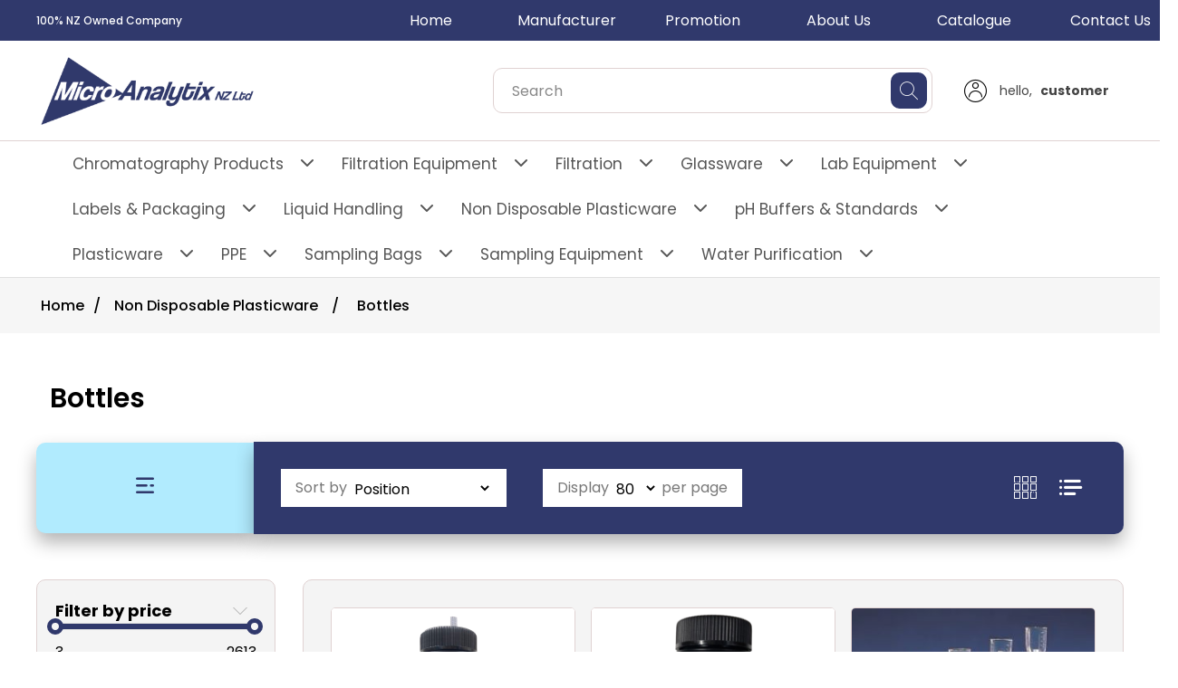

--- FILE ---
content_type: text/html; charset=utf-8
request_url: https://www.microanalytix.co.nz/bottles-2
body_size: 311393
content:
<!DOCTYPE html><html lang="en" dir="ltr" class="html-category-page"><head><title>MicroAnalytix - New Zealand-Bottles</title><meta charset="UTF-8"><meta name="description" content="range of membranes,syringe filters,glass fiber,filter papers and accessories for applications"><meta name="keywords" content="MicroAnalytix"><meta name="generator" content="nopCommerce"><meta name="viewport" content="width=device-width, initial-scale=1"><link rel="stylesheet" href="/css/mt8q_gebjefhpkgqtfw4oa.styles.css?v=Dcy0a8OmJpDxysqECzNS-VUDrLs"><style>div.rightMenu{margin-left:auto;justify-content:flex-end;display:flex;flex-direction:row}div.rightMenu a{width:150px;display:inline-block;color:#fff;text-align:center;padding:10px;text-decoration:none}div.rightMenu a:hover{background-color:#b1ebfe;color:#30396c}@media all and (max-width:1024px){div.rightMenu .home{display:none}}</style><script async src="https://www.googletagmanager.com/gtag/js?id=G-9DQLCEH6BL"></script><script>function gtag(){dataLayer.push(arguments)}window.dataLayer=window.dataLayer||[];gtag("js",new Date);gtag("config","G-9DQLCEH6BL")</script><script async src="https://www.googletagmanager.com/gtag/js?id={G-9DQLCEH6BL}"></script><script>function gtag(){dataLayer.push(arguments)}window.dataLayer=window.dataLayer||[];gtag("js",new Date);gtag("config","{G-9DQLCEH6BL}")</script><link rel="canonical" href="https://www.microanalytix.co.nz/bottles-2"><link rel="apple-touch-icon" sizes="180x180" href="/icons/icons_0/apple-touch-icon.png"><link rel="icon" type="image/png" sizes="32x32" href="/icons/icons_0/favicon-32x32.png"><link rel="icon" type="image/png" sizes="16x16" href="/icons/icons_0/favicon-16x16.png"><link rel="manifest" href="/icons/icons_0/site.webmanifest"><link rel="mask-icon" href="/icons/icons_0/safari-pinned-tab.svg" color="#5bbad5"><link rel="shortcut icon" href="/icons/icons_0/favicon.ico"><meta name="msapplication-TileColor" content="#da532c"><meta name="msapplication-config" content="/icons/icons_0/browserconfig.xml"><meta name="theme-color" content="#ffffff"><script src="/js/enkw6rdozkdyq_9gudmw1a.scripts.js?v=dOWYuiQBPuFieWYAVTh7zJbQF0Q"></script><body class="no-scroll-y"><input name="__RequestVerificationToken" type="hidden" value="CfDJ8PwVqak08l1KvpyeEYj2gkxdNRMpwBsDzRhTSwWG6ZuA7mhvWXI6mqZhYajhnq9pdVrxICQnWqgxRc9djsB2Jv2OwXfPnfLZf3eS1BfvHaK4XY8iljrASOYViD_yVjj1X3ErbUhaOQbTve3j-QOsVwQ"><div class="ajax-loading-block-window" style="display:none"></div><div id="dialog-notifications-success" title="Notification" style="display:none"></div><div id="dialog-notifications-error" title="Error" style="display:none"></div><div id="dialog-notifications-warning" title="Warning" style="display:none"></div><div id="bar-notification" class="bar-notification-container" data-close="Close"></div><!--[if lte IE 8]><div style="clear:both;height:59px;text-align:center;position:relative"><a href="http://www.microsoft.com/windows/internet-explorer/default.aspx" target="_blank"> <img src="/Themes/Phoenix/Content/images/ie_warning.jpg" height="42" width="820" alt="You are using an outdated browser. For a faster, safer browsing experience, upgrade for free today."> </a></div><![endif]--><div class="master-wrapper-page"><div class="topbar"><div class="header-upper"><div class="header-links-wrapper"><div class="px_header-slide"><div class="topbar-slider"><div><h3>100% NZ Owned Company</h3></div><div><h3>Phone: 0800 1 289 266</h3></div><div><h3>Email: sales@microanalytix.co.nz</h3></div></div></div></div><div class="rightMenu"><a href="/" class="home">Home</a> <a href="/manufacturer/all">Manufacturer</a> <a href="/christmas-promotion-2020">Promotion</a> <a href="/about-us">About Us</a> <a href="/blog">Catalogue</a> <a href="/contactus">Contact Us</a></div><style>.topmenu-right{width:50%}</style><div class="topmenu-right"><div class="header-selectors-wrapper"></div></div></div></div><div class="px-header-mobile-logo"><div class="px-logo-menuicon-mobile"><div class="header-logo"><a href="/"> <img alt="MicroAnalytix-NZ" src="https://www.microanalytix.co.nz/images/thumbs/0036436_MicroAnalytix NZFF.png"> </a></div></div></div><div class="header sticky px-header-mobile"><div class="header-lower"><div class="px-logo-menuicon-mobile"><div class="pi-hemberg hemberg-menu-desktop" style="cursor:pointer" onclick="openNav()"></div><div class="header-logo px-header-logo-desktop"><a href="/"> <img alt="MicroAnalytix-NZ" src="https://www.microanalytix.co.nz/images/thumbs/0036436_MicroAnalytix NZFF.png"> </a></div></div><div class="px-serch-hederlink-mobile"><div class="px-serch-hederlink-mobile-sub"><div class="px_search-mobile"><span class="pi-search"></span></div><div class="search-box store-search-box px_search-desktop"><form method="get" id="small-search-box-form" action="/search"><input type="text" class="search-box-text" id="small-searchterms" autocomplete="off" name="q" placeholder="Search" aria-label="Type and hit enter for Search ..."> <button type="submit" class="search-box-button"> <span class="pi-search"></span> </button></form></div><div class="px-my-Account"><div class="header-links"><ul><li><ul class="nav-content-list"><li class="nav-content-item account-login"><span class="pi-user-6"></span><h4 class="login-text"><div class="account-option">hello, <strong>customer</strong></div></h4><ul class="login-list"><li><a href="/register?returnUrl=%2Fbottles-2" class="ico-register login-list-item">Register</a><li><a href="/login?returnUrl=%2Fbottles-2" class="ico-login login-list-item">Log in</a></ul></ul></ul></div><div class="px_cart_overlay"></div></div></div></div></div><div class="header-navbar"><div class="header-menu"><ul class="top-menu notmobile"><li><a href="/chromatography"> Chromatography Products </a> <a href="javascript:void 0" class="sublist-toggle"> <span class="pi-arrow-point-to-right"></span> </a><ul class="sublist first-level"><li><a href="/accessories-2"> Accessories </a> <a href="javascript:void 0" class="sublist-toggle"> <span class="pi-arrow-point-to-right"></span> </a><ul class="sublist"><li><a href="/crimpers-decappers"> Crimpers &amp; Decappers </a><li><a href="/sealing-films-and-molded-sealing-mats"> Sealing Films and Molded Sealing Mats </a><li><a href="/snap-racks"> Vial Racks </a></ul><li><a href="/caps"> Caps &amp; Septa </a> <a href="javascript:void 0" class="sublist-toggle"> <span class="pi-arrow-point-to-right"></span> </a><ul class="sublist"><li><a href="/microanalytix-septa"> Septa </a> <a href="javascript:void 0" class="sublist-toggle"> <span class="pi-arrow-point-to-right"></span> </a><ul class="sublist"><li><a href="/gc-septa"> GC Septa </a></ul><li><a href="/plugs_stoppers"> Plugs &amp; Stoppers </a><li><a href="/polypropylene-closures"> Polypropylene Closures </a><li><a href="/crimp-caps"> Crimp Caps </a><li><a href="/screw-caps"> Screw Caps </a><li><a href="/snap-top-caps"> Snap Top Caps </a></ul><li><a href="/mass-spec-certified-vials"> Certified Vials </a><li><a href="/flash-chromatography-and-lc-adsorbents"> Flash chromatography and LC adsorbents </a> <a href="javascript:void 0" class="sublist-toggle"> <span class="pi-arrow-point-to-right"></span> </a><ul class="sublist"><li><a href="/flash-cartridges"> Flash cartridges </a><li><a href="/flash-accessories"> Flash accessories </a></ul><li><a href="/gc-column"> Gas chromatography (GC) </a> <a href="javascript:void 0" class="sublist-toggle"> <span class="pi-arrow-point-to-right"></span> </a><ul class="sublist"><li><a href="/derivatization-reagents"> Derivatization reagents </a><li><a href="/gc-accessories"> GC accessories </a></ul><li><a href="/vials"> HPLC &amp; GC Vials </a> <a href="javascript:void 0" class="sublist-toggle"> <span class="pi-arrow-point-to-right"></span> </a><ul class="sublist"><li><a href="/crimp-top-2"> Crimp Top </a><li><a href="/dram-vials"> Dram Vials </a><li><a href="/headspace-vials"> Headspace Vials </a><li><a href="/limited-volume-vials"> Limited Volume Vials </a><li><a href="/vials-2"> Other Vials </a> <a href="javascript:void 0" class="sublist-toggle"> <span class="pi-arrow-point-to-right"></span> </a><ul class="sublist"><li><a href="/glass-conical-vials"> Conical Vials </a><li><a href="/glass-flat-bottom-vials"> Flat Bottom Vials </a><li><a href="/versa-vial"> Versa Vial </a><li><a href="/round-bottom-vial"> Round Bottom Vial </a><li><a href="/vista-vial"> Vista Vial </a></ul><li><a href="/pre-assembled-vials"> Pre-Assembled Vials </a> <a href="javascript:void 0" class="sublist-toggle"> <span class="pi-arrow-point-to-right"></span> </a><ul class="sublist"><li><a href="/assembled-plate"> Assembled plate </a></ul><li><a href="/crimp-top"> Screw Top </a><li><a href="/shell-vials"> Shell Vials </a><li><a href="/snap-top-vials"> Snap Top Vials </a><li><a href="/uniprep-vials"> UniPrep Vials </a></ul><li><a href="/hplc-column"> HPLC Column </a> <a href="javascript:void 0" class="sublist-toggle"> <span class="pi-arrow-point-to-right"></span> </a><ul class="sublist"><li><a href="/hplc-adsorbents"> HPLC adsorbents </a><li><a href="/hplc-column-accessories"> HPLC Column Accessories </a></ul><li><a href="/limited-volume-inserts"> Limited Volume Inserts </a><li><a href="/spe"> Solid phase extraction (SPE) </a> <a href="javascript:void 0" class="sublist-toggle"> <span class="pi-arrow-point-to-right"></span> </a><ul class="sublist"><li><a href="/spe-multi-96-well-plates"> SPE multi 96-well plates </a><li><a href="/quechers-mixes"> QuEChERS mixes </a><li><a href="/spe-adsorbents"> SPE adsorbents </a><li><a href="/spe-accessories"> SPE Accessories </a></ul><li><a href="/tlc"> Thin layer chromatography (TLC) </a> <a href="javascript:void 0" class="sublist-toggle"> <span class="pi-arrow-point-to-right"></span> </a><ul class="sublist"><li><a href="/tlc-hptlc-plates-and-sheets"> TLC / HPTLC plates and sheets </a><li><a href="/tlc-adsorbents-and-accessories"> TLC adsorbents and accessories </a></ul><li><a href="/activated-resin"> Activated Resin </a> <a href="javascript:void 0" class="sublist-toggle"> <span class="pi-arrow-point-to-right"></span> </a><ul class="sublist"><li><a href="/baby-bio-act"> GoBio Mini ACT </a><li><a href="/work-beads-act"> Work Beads ACT </a></ul><li><a href="/affinity-resin"> Affinity resin </a> <a href="javascript:void 0" class="sublist-toggle"> <span class="pi-arrow-point-to-right"></span> </a><ul class="sublist"><li><a href="/workbeads-affimab"> WorkBeads affimAb </a><li><a href="/babybio-affimab"> GoBio Mini affimAb </a></ul><li><a href="/babybio-columns"> GoBio Mini Columns </a> <a href="javascript:void 0" class="sublist-toggle"> <span class="pi-arrow-point-to-right"></span> </a><ul class="sublist"><li><a href="/babybio-iex-screening-kit"> GoBio Mini IEX Screening Kit </a><li><a href="/babybio-peptide-purification-kit-2"> GoBio Mini Peptide Purification Kit </a><li><a href="/babybio-his-tag-screening-kit-3"> GoBio Mini His-Tag Screening Kit </a><li><a href="/babybio-nimac"> GoBio Mini NiMAC </a><li><a href="/babybio-affimab-2"> GoBio Mini affimAb </a><li><a href="/babybio-tren"> GoBio Mini TREN </a><li><a href="/baby-bio-nta"> GoBio mini NTA </a><li><a href="/baby-bio-ida"> GoBio Mini IDA </a><li><a href="/babybio-s"> GoBio Mini S </a><li><a href="/babybio-q"> GoBio Mini Q </a><li><a href="/babybio-deae"> GoBio Mini DEAE </a><li><a href="/babybio-dsalt-2"> GoBio Mini Dsalt </a><li><a href="/baby-bio-act-2"> GoBio Mini ACT </a></ul><li><a href="/iex-resin"> IEX resin </a> <a href="javascript:void 0" class="sublist-toggle"> <span class="pi-arrow-point-to-right"></span> </a><ul class="sublist"><li><a href="/babybio-s-2"> GoBio Mini S </a><li><a href="/babybio-q-2"> GoBio Mini Q </a><li><a href="/babybio-deae-2"> GoBio Mini DEAE </a><li><a href="/babybio-tren-2"> GoBio Mini TREN </a><li><a href="/babybio-iex-screening-kit-2"> GoBio Mini IEX Screening Kit </a><li><a href="/babybio-peptide-purification-kit-3"> GoBio Mini Peptide Purification Kit </a><li><a href="/workbeads-40s"> WorkBeads 40S </a><li><a href="/workbeads-100s"> WorkBeads 100S </a><li><a href="/workbeads-100q"> WorkBeads 100Q </a><li><a href="/workbeads-40-deae"> WorkBeads 40 DEAE </a><li><a href="/workbeads-40-tren"> WorkBeads 40 TREN </a><li><a href="/workbeads-40q-2"> WorkBeads 40Q </a></ul><li><a href="/imac-resin"> IMAC Resin </a> <a href="javascript:void 0" class="sublist-toggle"> <span class="pi-arrow-point-to-right"></span> </a><ul class="sublist"><li><a href="/babybio-nimac-2"> GoBio Mini NiMAC </a><li><a href="/workbeads-nimac"> WorkBeads NiMAC </a><li><a href="/babybio-his-tag-screening-kits"> GoBio Mini His-tag Screening kits </a><li><a href="/workbeads-nta"> WorkBeads NTA </a><li><a href="/workbeads-ida"> WorkBeads IDA </a><li><a href="/baby-bio-nta-2"> GoBio Mini NTA </a><li><a href="/babybio-ida"> GoBio Mini IDA </a></ul><li><a href="/sec-resin"> SEC Resin </a> <a href="javascript:void 0" class="sublist-toggle"> <span class="pi-arrow-point-to-right"></span> </a><ul class="sublist"><li><a href="/work-beads-sec"> Work Beads SEC </a><li><a href="/babybio-dsalt"> GoBio Mini Dsalt </a><li><a href="/workbeads-dsalt"> WorkBeads Dsalt </a><li><a href="/workbeads-200-sec"> WorkBeads 200 SEC </a><li><a href="/workbeads-macro-sec"> WorkBeads Macro SEC </a></ul><li><a href="/sample-preparation"> Sample Preparation </a><li><a href="/sreening-kits"> Screening Kits </a> <a href="javascript:void 0" class="sublist-toggle"> <span class="pi-arrow-point-to-right"></span> </a><ul class="sublist"><li><a href="/babybio-his-tag-screening-kit"> GoBio Mini IEX Screening Kit </a><li><a href="/babybio-peptide-purification-kit"> GoBio Mini Peptide Purification Kit </a><li><a href="/babybio-his-tag-screening-kit-2"> GoBio Mini His-Tag Screening Kit </a></ul></ul><li><a href="/filtration-equipment"> Filtration Equipment </a> <a href="javascript:void 0" class="sublist-toggle"> <span class="pi-arrow-point-to-right"></span> </a><ul class="sublist first-level"><li><a href="/vacuum-filtration"> Vacuum Filtration </a> <a href="javascript:void 0" class="sublist-toggle"> <span class="pi-arrow-point-to-right"></span> </a><ul class="sublist"><li><a href="/multi-branch-filtration-system"> Filtration system </a><li><a href="/filtration-apparatus"> Filtration Apparatus </a><li><a href="/disposable-filtration-apparatus"> Disposable Filtration Apparatus </a><li><a href="/filter-holders"> Filter Holders </a><li><a href="/vacuum-manifold"> Multi-Branch Manifold </a><li><a href="/filtration-accessories"> Filtration Accessories </a> <a href="javascript:void 0" class="sublist-toggle"> <span class="pi-arrow-point-to-right"></span> </a><ul class="sublist"><li><a href="/filter-funnel"> Filter Funnel </a><li><a href="/receiver-flask"> Receiver Flask </a></ul></ul><li><a href="/pressure-filtration"> Pressure Filtration </a></ul><li><a href="/filtration"> Filtration </a> <a href="javascript:void 0" class="sublist-toggle"> <span class="pi-arrow-point-to-right"></span> </a><ul class="sublist first-level"><li><a href="/capsule-filters"> Capsule Filters </a><li><a href="/chromatography-paper-sheets"> Chromatography Paper </a><li><a href="/centrifugal-filters"> Centrifugal Filters </a><li><a href="/extraction-thimble-filters"> Extraction Thimble Filters </a> <a href="javascript:void 0" class="sublist-toggle"> <span class="pi-arrow-point-to-right"></span> </a><ul class="sublist"><li><a href="/cellulose-extraction-thimbles"> Cellulose Extraction Thimbles </a><li><a href="/glass-and-quartz-thimbles"> Glass and Quartz Thimbles </a></ul><li><a href="/filter-paper"> Filter Paper </a> <a href="javascript:void 0" class="sublist-toggle"> <span class="pi-arrow-point-to-right"></span> </a><ul class="sublist"><li><a href="/qualitative-filter-paper"> Qualitative Filter Papers </a><li><a href="/ashless-quantitative-filter-paper"> Quantitative Filter Papers </a><li><a href="/aa-discs"> AA Discs </a><li><a href="/bench-protector-paper"> Bench Protector Paper </a><li><a href="/industrial-filter-papers"> Industrial Filter Papers </a><li><a href="/phase-separating-filter-papers"> Phase Separating Filter Papers </a></ul><li><a href="/filter-plates"> Filter Plates </a><li><a href="/glass-fiber-filters"> Glass Fibers Filter </a><li><a href="/membrane-filters"> Membrane Filters </a><li><a href="/microbial-monitors"> Microbial Monitors </a><li><a href="/quartz-fibers-filter"> Quartz Fiber Filter </a><li><a href="/syringe-filters"> Syringe Filters </a><li><a href="/speciality-products"> Speciality Product </a><li><a href="/ultra-filters"> Ultra Filters </a><li><a href="/test-paper"> Test Paper </a></ul><li><a href="/glassware"> Glassware </a> <a href="javascript:void 0" class="sublist-toggle"> <span class="pi-arrow-point-to-right"></span> </a><ul class="sublist first-level"><li><a href="/bulb-pipettes"> Bulb Pipettes </a><li><a href="/burettes"> Burettes </a><li><a href="/graduated-pipettes"> Graduated Pipettes </a><li><a href="/lab-bottles"> Lab bottles &amp; Speciality Product </a><li><a href="/measuring-cylinders"> Measuring Cylinders </a><li><a href="/volumetric-flask"> Volumetric Flask </a></ul><li><a href="/laboratory-equipment"> Lab Equipment </a> <a href="javascript:void 0" class="sublist-toggle"> <span class="pi-arrow-point-to-right"></span> </a><ul class="sublist first-level"><li><a href="/balances"> Balance </a><li><a href="/baths"> Baths </a> <a href="javascript:void 0" class="sublist-toggle"> <span class="pi-arrow-point-to-right"></span> </a><ul class="sublist"><li><a href="/dry-baths"> Dry Baths </a> <a href="javascript:void 0" class="sublist-toggle"> <span class="pi-arrow-point-to-right"></span> </a><ul class="sublist"><li><a href="/accessories-18"> Accessories </a></ul><li><a href="/water-baths"> Water Baths </a> <a href="javascript:void 0" class="sublist-toggle"> <span class="pi-arrow-point-to-right"></span> </a><ul class="sublist"><li><a href="/accessories-25"> Accessories </a></ul></ul><li><a href="/biosuction"> Biosuction </a> <a href="javascript:void 0" class="sublist-toggle"> <span class="pi-arrow-point-to-right"></span> </a><ul class="sublist"><li><a href="/accessories-19"> Accessories </a></ul><li><a href="/centrifuges"> Centrifuges </a> <a href="javascript:void 0" class="sublist-toggle"> <span class="pi-arrow-point-to-right"></span> </a><ul class="sublist"><li><a href="/micro-centrifuges"> Micro Centrifuges </a> <a href="javascript:void 0" class="sublist-toggle"> <span class="pi-arrow-point-to-right"></span> </a><ul class="sublist"><li><a href="/accessories-20"> Accessories </a></ul><li><a href="/high-speed-centrifuges"> High Speed Centrifuges </a> <a href="javascript:void 0" class="sublist-toggle"> <span class="pi-arrow-point-to-right"></span> </a><ul class="sublist"><li><a href="/accessories-13"> Accessories </a></ul><li><a href="/low-speed-centrifuges"> Low Speed Centrifuges </a> <a href="javascript:void 0" class="sublist-toggle"> <span class="pi-arrow-point-to-right"></span> </a><ul class="sublist"><li><a href="/accessories-15"> Accessories </a></ul></ul><li><a href="/colony-counter"> Colony Counter </a><li><a href="/cooling-circulator"> Cooling Circulator </a><li><a href="/data-logger-mini"> Datalogger mini </a><li><a href="/desiccator-2"> Desiccator </a><li><a href="/electrodes"> Electrodes &amp; Sensors </a> <a href="javascript:void 0" class="sublist-toggle"> <span class="pi-arrow-point-to-right"></span> </a><ul class="sublist"><li><a href="/lab-accessories"> Accessories </a></ul><li><a href="/electric-sterilizer"> Electric sterilizer </a><li><a href="/electrophoresis"> Electrophoresis </a><li><a href="/fridge-freezers"> Fridge &amp; Freezers </a><li><a href="/flowcam"> FlowCam </a><li><a href="/gelsmart"> GelSMART </a><li><a href="/graphite-hotplate"> Graphite Hotplate </a><li><a href="/homogenizer-2"> Homogenizer </a><li><a href="/incubator-laboratory"> Incubators </a><li><a href="/laminar-flow-safety-cainets"> Laminar Flow &amp; Safety Cabinets </a><li><a href="/lab-burner"> Lab Burner </a><li><a href="/meter"> Meters </a> <a href="javascript:void 0" class="sublist-toggle"> <span class="pi-arrow-point-to-right"></span> </a><ul class="sublist"><li><a href="/ph-meters"> pH meters </a> <a href="javascript:void 0" class="sublist-toggle"> <span class="pi-arrow-point-to-right"></span> </a><ul class="sublist"><li><a href="/accessories-and-spare-parts"> Accessories and spare parts </a></ul><li><a href="/conductivity-meters"> Conductivity Meters </a><li><a href="/ph-testers"> Testers </a><li><a href="/oxymeter"> Oxygen meter </a><li><a href="/multiparameters"> Multiparameters </a><li><a href="/thermometer"> Thermometer </a></ul><li><a href="/magnetic-stirrers"> Magnetic stirrers &amp; Hot Plates </a> <a href="javascript:void 0" class="sublist-toggle"> <span class="pi-arrow-point-to-right"></span> </a><ul class="sublist"><li><a href="/accessories-12"> Accessories </a></ul><li><a href="/mixers-rotators"> Mixers &amp; Rotators </a> <a href="javascript:void 0" class="sublist-toggle"> <span class="pi-arrow-point-to-right"></span> </a><ul class="sublist"><li><a href="/mechanical-stirrer"> Accessories </a></ul><li><a href="/mortar-pestle"> Mortar Pestle </a><li><a href="/ovens"> Ovens </a><li><a href="/overhead-stirrers"> Overhead Stirrers </a> <a href="javascript:void 0" class="sublist-toggle"> <span class="pi-arrow-point-to-right"></span> </a><ul class="sublist"><li><a href="/accessories-7"> Accessories </a></ul><li><a href="/pumps"> Pumps </a> <a href="javascript:void 0" class="sublist-toggle"> <span class="pi-arrow-point-to-right"></span> </a><ul class="sublist"><li><a href="/accessories-27"> Accessories </a></ul><li><a href="/thermal-cyclers"> PCR Thermal Cyclers </a><li><a href="/rotary-evaporators"> Rotary Evaporators </a> <a href="javascript:void 0" class="sublist-toggle"> <span class="pi-arrow-point-to-right"></span> </a><ul class="sublist"><li><a href="/accessories-21"> Accessories </a></ul><li><a href="/refractometers"> Refractometers </a><li><a href="/air-sampling-equipment"> Rotameter </a><li><a href="/steam-sterilization"> Steam sterilization </a><li><a href="/shakers"> Shakers </a> <a href="javascript:void 0" class="sublist-toggle"> <span class="pi-arrow-point-to-right"></span> </a><ul class="sublist"><li><a href="/accessories-23"> Accessories </a></ul><li><a href="/spectrophotometers"> Spectrophotometers </a> <a href="javascript:void 0" class="sublist-toggle"> <span class="pi-arrow-point-to-right"></span> </a><ul class="sublist"><li><a href="/accessories-22"> Accessories </a></ul><li><a href="/safety-2"> Safety </a><li><a href="/test-cabinets-growth-chambers"> Test Cabinets &amp; Growth Chambers </a><li><a href="/thermal-controls"> Thermal Controls </a> <a href="javascript:void 0" class="sublist-toggle"> <span class="pi-arrow-point-to-right"></span> </a><ul class="sublist"><li><a href="/accessories-24"> Accessories </a></ul><li><a href="/temperatureprob"> Temperature probes </a><li><a href="/timers"> Timers </a><li><a href="/ultrasonic-baths-2"> Ultrasonic Cleaner </a> <a href="javascript:void 0" class="sublist-toggle"> <span class="pi-arrow-point-to-right"></span> </a><ul class="sublist"><li><a href="/accessories-9"> Accessories </a></ul><li><a href="/water-testing"> Water Testing </a></ul><li><a href="/labels-packaging"> Labels &amp; Packaging </a> <a href="javascript:void 0" class="sublist-toggle"> <span class="pi-arrow-point-to-right"></span> </a><ul class="sublist first-level"><li><a href="/environmental-sampling-bottles-and-jars"> Environmental Sampling Bottles and Jars </a><li><a href="/industrial-printers"> Industrial Printers </a><li><a href="/label-printers"> Portable Printers </a><li><a href="/printer-labels-ribbons"> Printer Labels &amp; Ribbons </a><li><a href="/safety-labels"> Safety Labels </a><li><a href="/software"> Software </a></ul><li><a href="/liquid-handling"> Liquid Handling </a> <a href="javascript:void 0" class="sublist-toggle"> <span class="pi-arrow-point-to-right"></span> </a><ul class="sublist first-level"><li><a href="/basic-dispenser"> Bottle Top Dispensers </a> <a href="javascript:void 0" class="sublist-toggle"> <span class="pi-arrow-point-to-right"></span> </a><ul class="sublist"><li><a href="/accessories-11"> Accessories </a></ul><li><a href="/electronic_titrator"> Electronic Pipette </a><li><a href="/electronic-burette"> Electronic Burette </a><li><a href="/mechanical-pipettes"> Mechanical Pipettes </a><li><a href="/mini-pipette-2"> Mini Pipette </a><li><a href="/pipette-fillers"> Pipette fillers </a><li><a href="/pipette-controllers"> Pipette Controllers </a><li><a href="/pipette-stand"> Pipette Stand </a><li><a href="/pipette-pump"> Pipette Pump </a><li><a href="/stepper"> Stepper </a><li><a href="/vacuum-aspiration"> Vacuum Aspiration </a></ul><li><a href="/non-disposable-plasticware"> Non Disposable Plasticware </a> <a href="javascript:void 0" class="sublist-toggle"> <span class="pi-arrow-point-to-right"></span> </a><ul class="sublist first-level"><li><a href="/bottles-2"> Bottles </a><li><a href="/burette"> Burette </a><li><a href="/beakers"> Beakers </a><li><a href="/bucket"> Bucket </a><li><a href="/connectors"> Connectors </a><li><a href="/conicals"> Conicals </a><li><a href="/cylinders"> Cylinders </a><li><a href="/cool-box-2"> Cool Box </a><li><a href="/clamps"> Clamps </a><li><a href="/funnels"> Funnels </a> <a href="javascript:void 0" class="sublist-toggle"> <span class="pi-arrow-point-to-right"></span> </a><ul class="sublist"><li><a href="/accessories-26"> Accessories </a></ul><li><a href="/flasks"> Flasks </a><li><a href="/histology"> Histology </a><li><a href="/racks"> Racks </a><li><a href="/slides"> Slides </a><li><a href="/stands"> Stands </a><li><a href="/safety"> Safety </a><li><a href="/stirring-blades"> Stirring Blades </a><li><a href="/stirrer-bars"> Stirrer Bars </a><li><a href="/spatula"> Spatula </a><li><a href="/storage-vials"> Storage Vials </a><li><a href="/scoops-2"> Scoops </a><li><a href="/stoppers"> Stoppers </a><li><a href="/trays"> Trays </a><li><a href="/test-tubes"> Test tubes </a><li><a href="/tubing"> Tubing </a><li><a href="/vessels"> Vessels </a><li><a href="/watch-glass"> Watch Glass </a><li><a href="/weighing-boats"> Weighing Boats </a></ul><li><a href="/ph-buffers-standards"> pH Buffers &amp; Standards </a> <a href="javascript:void 0" class="sublist-toggle"> <span class="pi-arrow-point-to-right"></span> </a><ul class="sublist first-level"><li><a href="/conductivity-standards"> Conductivity Standards </a><li><a href="/ph-buffers"> PH Buffers </a><li><a href="/storage-solutions"> Storage solutions </a></ul><li><a href="/plasticware"> Plasticware </a> <a href="javascript:void 0" class="sublist-toggle"> <span class="pi-arrow-point-to-right"></span> </a><ul class="sublist first-level"><li><a href="/aa-cups"> AA cups </a><li><a href="/bottles"> Bottles </a><li><a href="/cell-culture-products"> Cell Culture Products </a> <a href="javascript:void 0" class="sublist-toggle"> <span class="pi-arrow-point-to-right"></span> </a><ul class="sublist"><li><a href="/cell-culture-dishes"> Cell Culture Dishes </a><li><a href="/cell-strainer"> Cell Strainer </a><li><a href="/biofactory"> BioFactory&#x2122; </a> <a href="javascript:void 0" class="sublist-toggle"> <span class="pi-arrow-point-to-right"></span> </a><ul class="sublist"><li><a href="/accessories-17"> Accessories </a></ul><li><a href="/cell-scrapers"> Cell Scrapers </a><li><a href="/culture-flasks"> Culture Flasks </a><li><a href="/culture-plates"> Cell Culture Inserts &amp; Culture Plates </a><li><a href="/glass-bottom-culture"> Glass Bottom Culture </a><li><a href="/multilayer-flask"> Multilayer Flask </a><li><a href="/serological-pipettes"> Serological Pipettes </a></ul><li><a href="/cool-box"> Cool box </a><li><a href="/centrifuge-tubes"> Centrifuge Tubes </a><li><a href="/cryo-boxes"> Cryo Boxes </a><li><a href="/cryogenic-vials"> Cryogenic Vials </a> <a href="javascript:void 0" class="sublist-toggle"> <span class="pi-arrow-point-to-right"></span> </a><ul class="sublist"><li><a href="/accessories-14"> Accessories </a></ul><li><a href="/cuvettes"> Cuvettes </a><li><a href="/deep-well-plates"> Deep Well Plates </a><li><a href="/elisa-plates"> Elisa Plates </a><li><a href="/innoculating-loops"> Inoculating Loops </a><li><a href="/microcentrifuge-tubes"> Microcentrifuge Tubes </a><li><a href="/microtube-box"> Microtube Box </a><li><a href="/needle"> Needle </a><li><a href="/pcr-products"> PCR Products </a> <a href="javascript:void 0" class="sublist-toggle"> <span class="pi-arrow-point-to-right"></span> </a><ul class="sublist"><li><a href="/pcr-tubes"> PCR Tubes </a><li><a href="/pcr-8strip-tubes"> PCR 8strip Tubes </a><li><a href="/pcr-96-wellplate"> PCR 96 Wellplate </a><li><a href="/pcr-tube-racks"> PCR Tube Racks </a></ul><li><a href="/petg-erlenmeyer-flasks"> PETG Erlenmeyer Flasks </a><li><a href="/petri-dish"> Petri Dish </a><li><a href="/pipette-tips"> Pipette Tips </a><li><a href="/reagent-reservoir"> Reagent Reservoir </a><li><a href="/disposable-syringes"> Syringes Disposable </a> <a href="javascript:void 0" class="sublist-toggle"> <span class="pi-arrow-point-to-right"></span> </a><ul class="sublist"><li><a href="/non-sterile-disposable-syringes"> Non-Sterile Disposable Syringes </a><li><a href="/sterile-three-piece-syringes"> Sterile Three Piece Syringes </a><li><a href="/sterile-two-piece-syringes"> Two Piece Syringes </a></ul><li><a href="/sample-vials"> Sample Vials </a><li><a href="/transfer-pipettes"> Transfer Pipettes </a><li><a href="/test-tubes-3"> Test tubes </a><li><a href="/wash-bottles"> Wash Bottles </a></ul><li><a href="/ppe"> PPE </a> <a href="javascript:void 0" class="sublist-toggle"> <span class="pi-arrow-point-to-right"></span> </a><ul class="sublist first-level"><li><a href="/latex-gloves"> Latex Gloves </a><li><a href="/nitrile-gloves"> Nitrile Gloves </a><li><a href="/vinyl-gloves"> Vinyl gloves </a><li><a href="/parafilm"> Parafilm </a><li><a href="/shoe-cover"> Shoe cover </a><li><a href="/others"> Others </a></ul><li><a href="/sample-bags-gloves-2"> Sampling Bags </a> <a href="javascript:void 0" class="sublist-toggle"> <span class="pi-arrow-point-to-right"></span> </a><ul class="sublist first-level"><li><a href="/sterile-sample-bags"> Sample Bags </a> <a href="javascript:void 0" class="sublist-toggle"> <span class="pi-arrow-point-to-right"></span> </a><ul class="sublist"><li><a href="/accessories-16"> Accessories </a></ul><li><a href="/autoclave-pouches"> Autoclave Pouches </a></ul><li><a href="/sampling-equipment"> Sampling Equipment </a> <a href="javascript:void 0" class="sublist-toggle"> <span class="pi-arrow-point-to-right"></span> </a><ul class="sublist first-level"><li><a href="/asbestos-sampling"> Asbestos Sampling </a> <a href="javascript:void 0" class="sublist-toggle"> <span class="pi-arrow-point-to-right"></span> </a><ul class="sublist"><li><a href="/cowls-filters"> Cowls &amp; Filters </a><li><a href="/ri-oils"> RI Oils </a><li><a href="/slides-cover-slips"> Slides &amp; Cover slips </a><li><a href="/pumps-2"> Sampling Pumps </a><li><a href="/ghost-wipe"> Ghost wipe </a><li><a href="/iaq-products"> IAQ Products </a><li><a href="/gas-sample-bags"> Gas Sample Bags </a></ul><li><a href="/sludge-judges"> Sludge Judges </a><li><a href="/balloons"> Balloons </a></ul><li><a href="/water-purification"> Water Purification </a> <a href="javascript:void 0" class="sublist-toggle"> <span class="pi-arrow-point-to-right"></span> </a><ul class="sublist first-level"><li><a href="/consumables-accessories"> Consumables and Accessories </a><li><a href="/labwater-deionisers"> Labwater DI units </a><li><a href="/select-hp"> Purite HP </a><li><a href="/select-analyst"> Purite Analyst </a><li><a href="/select-fusion"> Purite Fusion </a><li><a href="/select-neptune"> Purite Neptune </a><li><a href="/select-purewater"> Purite Purewater </a><li><a href="/tanks"> Tanks </a><li><a href="/water-distillers"> Water Distillers </a><li><a href="/water-cartridges"> Water Cartridges </a></ul></ul><div id="mySidenav"><a href="javascript:void 0" class="closebtn" onclick="closeNav()"> <span class="pi-cancel"></span> </a><div id="menu"><ul class="px-mobile-menu"><li><a href="/chromatography"> Chromatography Products </a> <a href="javascript:void 0" class="sublist-toggle"> <span class="pi-arrow-point-to-right"></span> </a><ul class="sublist first-level"><li><a href="/accessories-2"> Accessories </a> <a href="javascript:void 0" class="sublist-toggle"> <span class="pi-arrow-point-to-right"></span> </a><ul class="sublist"><li><a href="/crimpers-decappers"> Crimpers &amp; Decappers </a><li><a href="/sealing-films-and-molded-sealing-mats"> Sealing Films and Molded Sealing Mats </a><li><a href="/snap-racks"> Vial Racks </a></ul><li><a href="/caps"> Caps &amp; Septa </a> <a href="javascript:void 0" class="sublist-toggle"> <span class="pi-arrow-point-to-right"></span> </a><ul class="sublist"><li><a href="/microanalytix-septa"> Septa </a> <a href="javascript:void 0" class="sublist-toggle"> <span class="pi-arrow-point-to-right"></span> </a><ul class="sublist"><li><a href="/gc-septa"> GC Septa </a></ul><li><a href="/plugs_stoppers"> Plugs &amp; Stoppers </a><li><a href="/polypropylene-closures"> Polypropylene Closures </a><li><a href="/crimp-caps"> Crimp Caps </a><li><a href="/screw-caps"> Screw Caps </a><li><a href="/snap-top-caps"> Snap Top Caps </a></ul><li><a href="/mass-spec-certified-vials"> Certified Vials </a><li><a href="/flash-chromatography-and-lc-adsorbents"> Flash chromatography and LC adsorbents </a> <a href="javascript:void 0" class="sublist-toggle"> <span class="pi-arrow-point-to-right"></span> </a><ul class="sublist"><li><a href="/flash-cartridges"> Flash cartridges </a><li><a href="/flash-accessories"> Flash accessories </a></ul><li><a href="/gc-column"> Gas chromatography (GC) </a> <a href="javascript:void 0" class="sublist-toggle"> <span class="pi-arrow-point-to-right"></span> </a><ul class="sublist"><li><a href="/derivatization-reagents"> Derivatization reagents </a><li><a href="/gc-accessories"> GC accessories </a></ul><li><a href="/vials"> HPLC &amp; GC Vials </a> <a href="javascript:void 0" class="sublist-toggle"> <span class="pi-arrow-point-to-right"></span> </a><ul class="sublist"><li><a href="/crimp-top-2"> Crimp Top </a><li><a href="/dram-vials"> Dram Vials </a><li><a href="/headspace-vials"> Headspace Vials </a><li><a href="/limited-volume-vials"> Limited Volume Vials </a><li><a href="/vials-2"> Other Vials </a> <a href="javascript:void 0" class="sublist-toggle"> <span class="pi-arrow-point-to-right"></span> </a><ul class="sublist"><li><a href="/glass-conical-vials"> Conical Vials </a><li><a href="/glass-flat-bottom-vials"> Flat Bottom Vials </a><li><a href="/versa-vial"> Versa Vial </a><li><a href="/round-bottom-vial"> Round Bottom Vial </a><li><a href="/vista-vial"> Vista Vial </a></ul><li><a href="/pre-assembled-vials"> Pre-Assembled Vials </a> <a href="javascript:void 0" class="sublist-toggle"> <span class="pi-arrow-point-to-right"></span> </a><ul class="sublist"><li><a href="/assembled-plate"> Assembled plate </a></ul><li><a href="/crimp-top"> Screw Top </a><li><a href="/shell-vials"> Shell Vials </a><li><a href="/snap-top-vials"> Snap Top Vials </a><li><a href="/uniprep-vials"> UniPrep Vials </a></ul><li><a href="/hplc-column"> HPLC Column </a> <a href="javascript:void 0" class="sublist-toggle"> <span class="pi-arrow-point-to-right"></span> </a><ul class="sublist"><li><a href="/hplc-adsorbents"> HPLC adsorbents </a><li><a href="/hplc-column-accessories"> HPLC Column Accessories </a></ul><li><a href="/limited-volume-inserts"> Limited Volume Inserts </a><li><a href="/spe"> Solid phase extraction (SPE) </a> <a href="javascript:void 0" class="sublist-toggle"> <span class="pi-arrow-point-to-right"></span> </a><ul class="sublist"><li><a href="/spe-multi-96-well-plates"> SPE multi 96-well plates </a><li><a href="/quechers-mixes"> QuEChERS mixes </a><li><a href="/spe-adsorbents"> SPE adsorbents </a><li><a href="/spe-accessories"> SPE Accessories </a></ul><li><a href="/tlc"> Thin layer chromatography (TLC) </a> <a href="javascript:void 0" class="sublist-toggle"> <span class="pi-arrow-point-to-right"></span> </a><ul class="sublist"><li><a href="/tlc-hptlc-plates-and-sheets"> TLC / HPTLC plates and sheets </a><li><a href="/tlc-adsorbents-and-accessories"> TLC adsorbents and accessories </a></ul><li><a href="/activated-resin"> Activated Resin </a> <a href="javascript:void 0" class="sublist-toggle"> <span class="pi-arrow-point-to-right"></span> </a><ul class="sublist"><li><a href="/baby-bio-act"> GoBio Mini ACT </a><li><a href="/work-beads-act"> Work Beads ACT </a></ul><li><a href="/affinity-resin"> Affinity resin </a> <a href="javascript:void 0" class="sublist-toggle"> <span class="pi-arrow-point-to-right"></span> </a><ul class="sublist"><li><a href="/workbeads-affimab"> WorkBeads affimAb </a><li><a href="/babybio-affimab"> GoBio Mini affimAb </a></ul><li><a href="/babybio-columns"> GoBio Mini Columns </a> <a href="javascript:void 0" class="sublist-toggle"> <span class="pi-arrow-point-to-right"></span> </a><ul class="sublist"><li><a href="/babybio-iex-screening-kit"> GoBio Mini IEX Screening Kit </a><li><a href="/babybio-peptide-purification-kit-2"> GoBio Mini Peptide Purification Kit </a><li><a href="/babybio-his-tag-screening-kit-3"> GoBio Mini His-Tag Screening Kit </a><li><a href="/babybio-nimac"> GoBio Mini NiMAC </a><li><a href="/babybio-affimab-2"> GoBio Mini affimAb </a><li><a href="/babybio-tren"> GoBio Mini TREN </a><li><a href="/baby-bio-nta"> GoBio mini NTA </a><li><a href="/baby-bio-ida"> GoBio Mini IDA </a><li><a href="/babybio-s"> GoBio Mini S </a><li><a href="/babybio-q"> GoBio Mini Q </a><li><a href="/babybio-deae"> GoBio Mini DEAE </a><li><a href="/babybio-dsalt-2"> GoBio Mini Dsalt </a><li><a href="/baby-bio-act-2"> GoBio Mini ACT </a></ul><li><a href="/iex-resin"> IEX resin </a> <a href="javascript:void 0" class="sublist-toggle"> <span class="pi-arrow-point-to-right"></span> </a><ul class="sublist"><li><a href="/babybio-s-2"> GoBio Mini S </a><li><a href="/babybio-q-2"> GoBio Mini Q </a><li><a href="/babybio-deae-2"> GoBio Mini DEAE </a><li><a href="/babybio-tren-2"> GoBio Mini TREN </a><li><a href="/babybio-iex-screening-kit-2"> GoBio Mini IEX Screening Kit </a><li><a href="/babybio-peptide-purification-kit-3"> GoBio Mini Peptide Purification Kit </a><li><a href="/workbeads-40s"> WorkBeads 40S </a><li><a href="/workbeads-100s"> WorkBeads 100S </a><li><a href="/workbeads-100q"> WorkBeads 100Q </a><li><a href="/workbeads-40-deae"> WorkBeads 40 DEAE </a><li><a href="/workbeads-40-tren"> WorkBeads 40 TREN </a><li><a href="/workbeads-40q-2"> WorkBeads 40Q </a></ul><li><a href="/imac-resin"> IMAC Resin </a> <a href="javascript:void 0" class="sublist-toggle"> <span class="pi-arrow-point-to-right"></span> </a><ul class="sublist"><li><a href="/babybio-nimac-2"> GoBio Mini NiMAC </a><li><a href="/workbeads-nimac"> WorkBeads NiMAC </a><li><a href="/babybio-his-tag-screening-kits"> GoBio Mini His-tag Screening kits </a><li><a href="/workbeads-nta"> WorkBeads NTA </a><li><a href="/workbeads-ida"> WorkBeads IDA </a><li><a href="/baby-bio-nta-2"> GoBio Mini NTA </a><li><a href="/babybio-ida"> GoBio Mini IDA </a></ul><li><a href="/sec-resin"> SEC Resin </a> <a href="javascript:void 0" class="sublist-toggle"> <span class="pi-arrow-point-to-right"></span> </a><ul class="sublist"><li><a href="/work-beads-sec"> Work Beads SEC </a><li><a href="/babybio-dsalt"> GoBio Mini Dsalt </a><li><a href="/workbeads-dsalt"> WorkBeads Dsalt </a><li><a href="/workbeads-200-sec"> WorkBeads 200 SEC </a><li><a href="/workbeads-macro-sec"> WorkBeads Macro SEC </a></ul><li><a href="/sample-preparation"> Sample Preparation </a><li><a href="/sreening-kits"> Screening Kits </a> <a href="javascript:void 0" class="sublist-toggle"> <span class="pi-arrow-point-to-right"></span> </a><ul class="sublist"><li><a href="/babybio-his-tag-screening-kit"> GoBio Mini IEX Screening Kit </a><li><a href="/babybio-peptide-purification-kit"> GoBio Mini Peptide Purification Kit </a><li><a href="/babybio-his-tag-screening-kit-2"> GoBio Mini His-Tag Screening Kit </a></ul></ul><li><a href="/filtration-equipment"> Filtration Equipment </a> <a href="javascript:void 0" class="sublist-toggle"> <span class="pi-arrow-point-to-right"></span> </a><ul class="sublist first-level"><li><a href="/vacuum-filtration"> Vacuum Filtration </a> <a href="javascript:void 0" class="sublist-toggle"> <span class="pi-arrow-point-to-right"></span> </a><ul class="sublist"><li><a href="/multi-branch-filtration-system"> Filtration system </a><li><a href="/filtration-apparatus"> Filtration Apparatus </a><li><a href="/disposable-filtration-apparatus"> Disposable Filtration Apparatus </a><li><a href="/filter-holders"> Filter Holders </a><li><a href="/vacuum-manifold"> Multi-Branch Manifold </a><li><a href="/filtration-accessories"> Filtration Accessories </a> <a href="javascript:void 0" class="sublist-toggle"> <span class="pi-arrow-point-to-right"></span> </a><ul class="sublist"><li><a href="/filter-funnel"> Filter Funnel </a><li><a href="/receiver-flask"> Receiver Flask </a></ul></ul><li><a href="/pressure-filtration"> Pressure Filtration </a></ul><li><a href="/filtration"> Filtration </a> <a href="javascript:void 0" class="sublist-toggle"> <span class="pi-arrow-point-to-right"></span> </a><ul class="sublist first-level"><li><a href="/capsule-filters"> Capsule Filters </a><li><a href="/chromatography-paper-sheets"> Chromatography Paper </a><li><a href="/centrifugal-filters"> Centrifugal Filters </a><li><a href="/extraction-thimble-filters"> Extraction Thimble Filters </a> <a href="javascript:void 0" class="sublist-toggle"> <span class="pi-arrow-point-to-right"></span> </a><ul class="sublist"><li><a href="/cellulose-extraction-thimbles"> Cellulose Extraction Thimbles </a><li><a href="/glass-and-quartz-thimbles"> Glass and Quartz Thimbles </a></ul><li><a href="/filter-paper"> Filter Paper </a> <a href="javascript:void 0" class="sublist-toggle"> <span class="pi-arrow-point-to-right"></span> </a><ul class="sublist"><li><a href="/qualitative-filter-paper"> Qualitative Filter Papers </a><li><a href="/ashless-quantitative-filter-paper"> Quantitative Filter Papers </a><li><a href="/aa-discs"> AA Discs </a><li><a href="/bench-protector-paper"> Bench Protector Paper </a><li><a href="/industrial-filter-papers"> Industrial Filter Papers </a><li><a href="/phase-separating-filter-papers"> Phase Separating Filter Papers </a></ul><li><a href="/filter-plates"> Filter Plates </a><li><a href="/glass-fiber-filters"> Glass Fibers Filter </a><li><a href="/membrane-filters"> Membrane Filters </a><li><a href="/microbial-monitors"> Microbial Monitors </a><li><a href="/ptfe-filters"> PTFE Filters </a><li><a href="/quartz-fibers-filter"> Quartz Fiber Filter </a><li><a href="/syringe-filters"> Syringe Filters </a><li><a href="/speciality-products"> Speciality Product </a><li><a href="/ultra-filters"> Ultra Filters </a><li><a href="/test-paper"> Test Paper </a></ul><li><a href="/glassware"> Glassware </a> <a href="javascript:void 0" class="sublist-toggle"> <span class="pi-arrow-point-to-right"></span> </a><ul class="sublist first-level"><li><a href="/bulb-pipettes"> Bulb Pipettes </a><li><a href="/burettes"> Burettes </a><li><a href="/graduated-pipettes"> Graduated Pipettes </a><li><a href="/lab-bottles"> Lab bottles &amp; Speciality Product </a><li><a href="/measuring-cylinders"> Measuring Cylinders </a><li><a href="/volumetric-flask"> Volumetric Flask </a></ul><li><a href="/laboratory-equipment"> Lab Equipment </a> <a href="javascript:void 0" class="sublist-toggle"> <span class="pi-arrow-point-to-right"></span> </a><ul class="sublist first-level"><li><a href="/balances"> Balance </a><li><a href="/baths"> Baths </a> <a href="javascript:void 0" class="sublist-toggle"> <span class="pi-arrow-point-to-right"></span> </a><ul class="sublist"><li><a href="/dry-baths"> Dry Baths </a> <a href="javascript:void 0" class="sublist-toggle"> <span class="pi-arrow-point-to-right"></span> </a><ul class="sublist"><li><a href="/accessories-18"> Accessories </a></ul><li><a href="/water-baths"> Water Baths </a> <a href="javascript:void 0" class="sublist-toggle"> <span class="pi-arrow-point-to-right"></span> </a><ul class="sublist"><li><a href="/accessories-25"> Accessories </a></ul></ul><li><a href="/biosuction"> Biosuction </a> <a href="javascript:void 0" class="sublist-toggle"> <span class="pi-arrow-point-to-right"></span> </a><ul class="sublist"><li><a href="/accessories-19"> Accessories </a></ul><li><a href="/centrifuges"> Centrifuges </a> <a href="javascript:void 0" class="sublist-toggle"> <span class="pi-arrow-point-to-right"></span> </a><ul class="sublist"><li><a href="/micro-centrifuges"> Micro Centrifuges </a> <a href="javascript:void 0" class="sublist-toggle"> <span class="pi-arrow-point-to-right"></span> </a><ul class="sublist"><li><a href="/accessories-20"> Accessories </a></ul><li><a href="/high-speed-centrifuges"> High Speed Centrifuges </a> <a href="javascript:void 0" class="sublist-toggle"> <span class="pi-arrow-point-to-right"></span> </a><ul class="sublist"><li><a href="/accessories-13"> Accessories </a></ul><li><a href="/low-speed-centrifuges"> Low Speed Centrifuges </a> <a href="javascript:void 0" class="sublist-toggle"> <span class="pi-arrow-point-to-right"></span> </a><ul class="sublist"><li><a href="/accessories-15"> Accessories </a></ul></ul><li><a href="/colony-counter"> Colony Counter </a><li><a href="/cooling-circulator"> Cooling Circulator </a><li><a href="/data-logger-mini"> Datalogger mini </a><li><a href="/desiccator-2"> Desiccator </a><li><a href="/electrodes"> Electrodes &amp; Sensors </a> <a href="javascript:void 0" class="sublist-toggle"> <span class="pi-arrow-point-to-right"></span> </a><ul class="sublist"><li><a href="/lab-accessories"> Accessories </a></ul><li><a href="/electric-sterilizer"> Electric sterilizer </a><li><a href="/electrophoresis"> Electrophoresis </a><li><a href="/fridge-freezers"> Fridge &amp; Freezers </a><li><a href="/flowcam"> FlowCam </a><li><a href="/gelsmart"> GelSMART </a><li><a href="/graphite-hotplate"> Graphite Hotplate </a><li><a href="/homogenizer-2"> Homogenizer </a><li><a href="/incubator-laboratory"> Incubators </a><li><a href="/laminar-flow-safety-cainets"> Laminar Flow &amp; Safety Cabinets </a><li><a href="/lab-burner"> Lab Burner </a><li><a href="/meter"> Meters </a> <a href="javascript:void 0" class="sublist-toggle"> <span class="pi-arrow-point-to-right"></span> </a><ul class="sublist"><li><a href="/ph-meters"> pH meters </a> <a href="javascript:void 0" class="sublist-toggle"> <span class="pi-arrow-point-to-right"></span> </a><ul class="sublist"><li><a href="/accessories-and-spare-parts"> Accessories and spare parts </a></ul><li><a href="/conductivity-meters"> Conductivity Meters </a><li><a href="/ph-testers"> Testers </a><li><a href="/oxymeter"> Oxygen meter </a><li><a href="/multiparameters"> Multiparameters </a><li><a href="/thermometer"> Thermometer </a></ul><li><a href="/magnetic-stirrers"> Magnetic stirrers &amp; Hot Plates </a> <a href="javascript:void 0" class="sublist-toggle"> <span class="pi-arrow-point-to-right"></span> </a><ul class="sublist"><li><a href="/accessories-12"> Accessories </a></ul><li><a href="/mixers-rotators"> Mixers &amp; Rotators </a> <a href="javascript:void 0" class="sublist-toggle"> <span class="pi-arrow-point-to-right"></span> </a><ul class="sublist"><li><a href="/mechanical-stirrer"> Accessories </a></ul><li><a href="/mortar-pestle"> Mortar Pestle </a><li><a href="/ovens"> Ovens </a><li><a href="/overhead-stirrers"> Overhead Stirrers </a> <a href="javascript:void 0" class="sublist-toggle"> <span class="pi-arrow-point-to-right"></span> </a><ul class="sublist"><li><a href="/accessories-7"> Accessories </a></ul><li><a href="/pumps"> Pumps </a> <a href="javascript:void 0" class="sublist-toggle"> <span class="pi-arrow-point-to-right"></span> </a><ul class="sublist"><li><a href="/accessories-27"> Accessories </a></ul><li><a href="/thermal-cyclers"> PCR Thermal Cyclers </a><li><a href="/rotary-evaporators"> Rotary Evaporators </a> <a href="javascript:void 0" class="sublist-toggle"> <span class="pi-arrow-point-to-right"></span> </a><ul class="sublist"><li><a href="/accessories-21"> Accessories </a></ul><li><a href="/refractometers"> Refractometers </a><li><a href="/air-sampling-equipment"> Rotameter </a><li><a href="/steam-sterilization"> Steam sterilization </a><li><a href="/shakers"> Shakers </a> <a href="javascript:void 0" class="sublist-toggle"> <span class="pi-arrow-point-to-right"></span> </a><ul class="sublist"><li><a href="/accessories-23"> Accessories </a></ul><li><a href="/spectrophotometers"> Spectrophotometers </a> <a href="javascript:void 0" class="sublist-toggle"> <span class="pi-arrow-point-to-right"></span> </a><ul class="sublist"><li><a href="/accessories-22"> Accessories </a></ul><li><a href="/safety-2"> Safety </a><li><a href="/test-cabinets-growth-chambers"> Test Cabinets &amp; Growth Chambers </a><li><a href="/thermal-controls"> Thermal Controls </a> <a href="javascript:void 0" class="sublist-toggle"> <span class="pi-arrow-point-to-right"></span> </a><ul class="sublist"><li><a href="/accessories-24"> Accessories </a></ul><li><a href="/temperatureprob"> Temperature probes </a><li><a href="/timers"> Timers </a><li><a href="/ultrasonic-baths-2"> Ultrasonic Cleaner </a> <a href="javascript:void 0" class="sublist-toggle"> <span class="pi-arrow-point-to-right"></span> </a><ul class="sublist"><li><a href="/accessories-9"> Accessories </a></ul><li><a href="/water-testing"> Water Testing </a></ul><li><a href="/labels-packaging"> Labels &amp; Packaging </a> <a href="javascript:void 0" class="sublist-toggle"> <span class="pi-arrow-point-to-right"></span> </a><ul class="sublist first-level"><li><a href="/environmental-sampling-bottles-and-jars"> Environmental Sampling Bottles and Jars </a><li><a href="/industrial-printers"> Industrial Printers </a><li><a href="/label-printers"> Portable Printers </a><li><a href="/printer-labels-ribbons"> Printer Labels &amp; Ribbons </a><li><a href="/safety-labels"> Safety Labels </a><li><a href="/software"> Software </a></ul><li><a href="/liquid-handling"> Liquid Handling </a> <a href="javascript:void 0" class="sublist-toggle"> <span class="pi-arrow-point-to-right"></span> </a><ul class="sublist first-level"><li><a href="/basic-dispenser"> Bottle Top Dispensers </a> <a href="javascript:void 0" class="sublist-toggle"> <span class="pi-arrow-point-to-right"></span> </a><ul class="sublist"><li><a href="/accessories-11"> Accessories </a></ul><li><a href="/electronic_titrator"> Electronic Pipette </a><li><a href="/electronic-burette"> Electronic Burette </a><li><a href="/mechanical-pipettes"> Mechanical Pipettes </a><li><a href="/mini-pipette-2"> Mini Pipette </a><li><a href="/pipette-fillers"> Pipette fillers </a><li><a href="/pipette-controllers"> Pipette Controllers </a><li><a href="/pipette-stand"> Pipette Stand </a><li><a href="/pipette-pump"> Pipette Pump </a><li><a href="/stepper"> Stepper </a><li><a href="/vacuum-aspiration"> Vacuum Aspiration </a> <a href="javascript:void 0" class="sublist-toggle"> <span class="pi-arrow-point-to-right"></span> </a><ul class="sublist"><li><a href="/accessories-10"> Accessories </a></ul></ul><li><a href="/non-disposable-plasticware"> Non Disposable Plasticware </a> <a href="javascript:void 0" class="sublist-toggle"> <span class="pi-arrow-point-to-right"></span> </a><ul class="sublist first-level"><li><a href="/bottles-2"> Bottles </a><li><a href="/burette"> Burette </a><li><a href="/beakers"> Beakers </a><li><a href="/bucket"> Bucket </a><li><a href="/connectors"> Connectors </a><li><a href="/conicals"> Conicals </a><li><a href="/cylinders"> Cylinders </a><li><a href="/cool-box-2"> Cool Box </a><li><a href="/clamps"> Clamps </a><li><a href="/funnels"> Funnels </a> <a href="javascript:void 0" class="sublist-toggle"> <span class="pi-arrow-point-to-right"></span> </a><ul class="sublist"><li><a href="/accessories-26"> Accessories </a></ul><li><a href="/flasks"> Flasks </a><li><a href="/histology"> Histology </a><li><a href="/racks"> Racks </a><li><a href="/slides"> Slides </a><li><a href="/stands"> Stands </a><li><a href="/safety"> Safety </a><li><a href="/stirring-blades"> Stirring Blades </a><li><a href="/stirrer-bars"> Stirrer Bars </a><li><a href="/spatula"> Spatula </a><li><a href="/storage-vials"> Storage Vials </a><li><a href="/scoops-2"> Scoops </a><li><a href="/stoppers"> Stoppers </a><li><a href="/trays"> Trays </a><li><a href="/test-tubes"> Test tubes </a><li><a href="/tubing"> Tubing </a><li><a href="/vessels"> Vessels </a><li><a href="/watch-glass"> Watch Glass </a><li><a href="/weighing-boats"> Weighing Boats </a></ul><li><a href="/ph-buffers-standards"> pH Buffers &amp; Standards </a> <a href="javascript:void 0" class="sublist-toggle"> <span class="pi-arrow-point-to-right"></span> </a><ul class="sublist first-level"><li><a href="/conductivity-standards"> Conductivity Standards </a><li><a href="/ph-buffers"> PH Buffers </a><li><a href="/storage-solutions"> Storage solutions </a></ul><li><a href="/plasticware"> Plasticware </a> <a href="javascript:void 0" class="sublist-toggle"> <span class="pi-arrow-point-to-right"></span> </a><ul class="sublist first-level"><li><a href="/aa-cups"> AA cups </a><li><a href="/bottles"> Bottles </a><li><a href="/cell-culture-products"> Cell Culture Products </a> <a href="javascript:void 0" class="sublist-toggle"> <span class="pi-arrow-point-to-right"></span> </a><ul class="sublist"><li><a href="/cell-culture-dishes"> Cell Culture Dishes </a><li><a href="/cell-strainer"> Cell Strainer </a><li><a href="/biofactory"> BioFactory&#x2122; </a> <a href="javascript:void 0" class="sublist-toggle"> <span class="pi-arrow-point-to-right"></span> </a><ul class="sublist"><li><a href="/accessories-17"> Accessories </a></ul><li><a href="/cell-scrapers"> Cell Scrapers </a><li><a href="/culture-flasks"> Culture Flasks </a><li><a href="/culture-plates"> Cell Culture Inserts &amp; Culture Plates </a><li><a href="/glass-bottom-culture"> Glass Bottom Culture </a><li><a href="/multilayer-flask"> Multilayer Flask </a><li><a href="/serological-pipettes"> Serological Pipettes </a></ul><li><a href="/cool-box"> Cool box </a><li><a href="/centrifuge-tubes"> Centrifuge Tubes </a><li><a href="/cryo-boxes"> Cryo Boxes </a><li><a href="/cryogenic-vials"> Cryogenic Vials </a> <a href="javascript:void 0" class="sublist-toggle"> <span class="pi-arrow-point-to-right"></span> </a><ul class="sublist"><li><a href="/accessories-14"> Accessories </a></ul><li><a href="/cuvettes"> Cuvettes </a><li><a href="/deep-well-plates"> Deep Well Plates </a><li><a href="/elisa-plates"> Elisa Plates </a><li><a href="/innoculating-loops"> Inoculating Loops </a><li><a href="/microcentrifuge-tubes"> Microcentrifuge Tubes </a><li><a href="/microtube-box"> Microtube Box </a><li><a href="/needle"> Needle </a><li><a href="/pcr-products"> PCR Products </a> <a href="javascript:void 0" class="sublist-toggle"> <span class="pi-arrow-point-to-right"></span> </a><ul class="sublist"><li><a href="/pcr-tubes"> PCR Tubes </a><li><a href="/pcr-8strip-tubes"> PCR 8strip Tubes </a><li><a href="/pcr-96-wellplate"> PCR 96 Wellplate </a><li><a href="/pcr-tube-racks"> PCR Tube Racks </a></ul><li><a href="/petg-erlenmeyer-flasks"> PETG Erlenmeyer Flasks </a><li><a href="/petri-dish"> Petri Dish </a><li><a href="/pipette-tips"> Pipette Tips </a><li><a href="/reagent-reservoir"> Reagent Reservoir </a><li><a href="/disposable-syringes"> Syringes Disposable </a> <a href="javascript:void 0" class="sublist-toggle"> <span class="pi-arrow-point-to-right"></span> </a><ul class="sublist"><li><a href="/non-sterile-disposable-syringes"> Non-Sterile Disposable Syringes </a><li><a href="/sterile-three-piece-syringes"> Sterile Three Piece Syringes </a><li><a href="/sterile-two-piece-syringes"> Two Piece Syringes </a></ul><li><a href="/sample-vials"> Sample Vials </a><li><a href="/transfer-pipettes"> Transfer Pipettes </a><li><a href="/test-tubes-3"> Test tubes </a><li><a href="/wash-bottles"> Wash Bottles </a></ul><li><a href="/ppe"> PPE </a> <a href="javascript:void 0" class="sublist-toggle"> <span class="pi-arrow-point-to-right"></span> </a><ul class="sublist first-level"><li><a href="/latex-gloves"> Latex Gloves </a><li><a href="/nitrile-gloves"> Nitrile Gloves </a><li><a href="/vinyl-gloves"> Vinyl gloves </a><li><a href="/parafilm"> Parafilm </a><li><a href="/shoe-cover"> Shoe cover </a><li><a href="/others"> Others </a></ul><li><a href="/sample-bags-gloves-2"> Sampling Bags </a> <a href="javascript:void 0" class="sublist-toggle"> <span class="pi-arrow-point-to-right"></span> </a><ul class="sublist first-level"><li><a href="/sterile-sample-bags"> Sample Bags </a> <a href="javascript:void 0" class="sublist-toggle"> <span class="pi-arrow-point-to-right"></span> </a><ul class="sublist"><li><a href="/accessories-16"> Accessories </a></ul><li><a href="/autoclave-pouches"> Autoclave Pouches </a></ul><li><a href="/sampling-equipment"> Sampling Equipment </a> <a href="javascript:void 0" class="sublist-toggle"> <span class="pi-arrow-point-to-right"></span> </a><ul class="sublist first-level"><li><a href="/asbestos-sampling"> Asbestos Sampling </a> <a href="javascript:void 0" class="sublist-toggle"> <span class="pi-arrow-point-to-right"></span> </a><ul class="sublist"><li><a href="/cowls-filters"> Cowls &amp; Filters </a><li><a href="/ri-oils"> RI Oils </a><li><a href="/slides-cover-slips"> Slides &amp; Cover slips </a><li><a href="/pumps-2"> Sampling Pumps </a><li><a href="/ghost-wipe"> Ghost wipe </a><li><a href="/iaq-products"> IAQ Products </a><li><a href="/gas-sample-bags"> Gas Sample Bags </a></ul><li><a href="/sludge-judges"> Sludge Judges </a><li><a href="/balloons"> Balloons </a></ul><li><a href="/water-purification"> Water Purification </a> <a href="javascript:void 0" class="sublist-toggle"> <span class="pi-arrow-point-to-right"></span> </a><ul class="sublist first-level"><li><a href="/consumables-accessories"> Consumables and Accessories </a><li><a href="/labwater-deionisers"> Labwater DI units </a><li><a href="/select-hp"> Purite HP </a><li><a href="/select-analyst"> Purite Analyst </a><li><a href="/select-fusion"> Purite Fusion </a><li><a href="/select-neptune"> Purite Neptune </a><li><a href="/select-purewater"> Purite Purewater </a><li><a href="/tanks"> Tanks </a><li><a href="/water-distillers"> Water Distillers </a><li><a href="/water-cartridges"> Water Cartridges </a></ul></ul></div></div></div></div></div><div class="master-wrapper-content"><div class="master-column-wrapper"><div class="breadcrumb"><div class="section-width"><ul itemscope itemtype="http://schema.org/BreadcrumbList"><li><a href="/" title="Home">Home</a> <span class="delimiter">/</span><li itemprop="itemListElement" itemscope itemtype="http://schema.org/ListItem"><a href="/non-disposable-plasticware" title="Non Disposable Plasticware" itemprop="item"> <span itemprop="name">Non Disposable Plasticware</span> </a> <span class="delimiter">/</span><meta itemprop="position" content="1"><li itemprop="itemListElement" itemscope itemtype="http://schema.org/ListItem"><strong class="current-item" itemprop="name">Bottles</strong> <span itemprop="item" itemscope itemtype="http://schema.org/Thing" id="/bottles-2"> </span><meta itemprop="position" content="2"></ul></div></div><div class="section-width"><div class="category-page-title"><h1>Bottles</h1></div><div class="px-filters"><div class="px-products-filters"><div class="sidebar-handler px-filters-title"><a href="javascript:void 0" class="sidebar-button"><h3 id="sidebar-button">Hide Filters</h3><span class="pi-menu-3"><span class="path1"></span><span class="path2"></span><span class="path3"></span><span class="path4"></span></span> </a></div></div><div class="product-selectors"><div class="product-viewmode"><span>View as</span> <a class="viewmode-icon grid selected" data-viewmode="grid" title="Grid" tabindex="0" aria-role="button" href="#"> <span class="pi-menu-2"></span> </a> <a class="viewmode-icon list" data-viewmode="list" title="List" tabindex="0" aria-role="button" href="#"> <span class="pi-list-text"></span> </a></div><div class="product-sorting"><span>Sort by</span> <select aria-label="Select product sort order" id="products-orderby" name="products-orderby"><option selected value="0">Position<option value="5">Name: A to Z<option value="6">Name: Z to A<option value="10">Price: Low to High<option value="11">Price: High to Low<option value="15">Created on</select></div><div class="product-page-size"><span>Display</span> <select aria-label="Select number of products per page" id="products-pagesize" name="products-pagesize"><option selected value="80">80<option value="100">100<option value="160">160</select> <span>per page</span></div></div></div><div class="px_category_page"><div class="side-2 generalLeftSide px_sidebar"><div class="px_left_side_category"><div class="block product-filters"><div class="product-filter price-range-filter block"><div class="filter-title title"><h2 class="px_filter_block_title">Filter by price</h2></div><div class="filter-content listbox"><div id="price-range-slider"></div><div class="selected-price-range"><span class="from"></span> <span class="to"></span></div><div id="price-range-slider"></div></div></div><div class="product-filter product-spec-filter block"><div class="filter-title title"><h2 class="px_filter_block_title">Filter by attributes</h2></div><div class="filter-content listbox"><div class="block group product-spec-group"><div class="name title"><h4>Material</h4></div><div class="listbox"><div class="item"><label class="checkbox path" for="attribute-option-2985"> <input id="attribute-option-2985" type="checkbox" data-option-id="2985"> <svg viewBox="0 0 21 21"><path d="M5,10.75 L8.5,14.25 L19.4,2.3 C18.8333333,1.43333333 18.0333333,1 17,1 L4,1 C2.35,1 1,2.35 1,4 L1,17 C1,18.65 2.35,20 4,20 L17,20 C18.65,20 20,18.65 20,17 L20,7.99769186"></path></svg> HDPE </label></div><div class="item"><label class="checkbox path" for="attribute-option-2958"> <input id="attribute-option-2958" type="checkbox" data-option-id="2958"> <svg viewBox="0 0 21 21"><path d="M5,10.75 L8.5,14.25 L19.4,2.3 C18.8333333,1.43333333 18.0333333,1 17,1 L4,1 C2.35,1 1,2.35 1,4 L1,17 C1,18.65 2.35,20 4,20 L17,20 C18.65,20 20,18.65 20,17 L20,7.99769186"></path></svg> PFA </label></div><div class="item"><label class="checkbox path" for="attribute-option-2949"> <input id="attribute-option-2949" type="checkbox" data-option-id="2949"> <svg viewBox="0 0 21 21"><path d="M5,10.75 L8.5,14.25 L19.4,2.3 C18.8333333,1.43333333 18.0333333,1 17,1 L4,1 C2.35,1 1,2.35 1,4 L1,17 C1,18.65 2.35,20 4,20 L17,20 C18.65,20 20,18.65 20,17 L20,7.99769186"></path></svg> PP </label></div><div class="item"><label class="checkbox path" for="attribute-option-2953"> <input id="attribute-option-2953" type="checkbox" data-option-id="2953"> <svg viewBox="0 0 21 21"><path d="M5,10.75 L8.5,14.25 L19.4,2.3 C18.8333333,1.43333333 18.0333333,1 17,1 L4,1 C2.35,1 1,2.35 1,4 L1,17 C1,18.65 2.35,20 4,20 L17,20 C18.65,20 20,18.65 20,17 L20,7.99769186"></path></svg> TPX </label></div><div class="item"><label class="checkbox path" for="attribute-option-1617"> <input id="attribute-option-1617" type="checkbox" data-option-id="1617"> <svg viewBox="0 0 21 21"><path d="M5,10.75 L8.5,14.25 L19.4,2.3 C18.8333333,1.43333333 18.0333333,1 17,1 L4,1 C2.35,1 1,2.35 1,4 L1,17 C1,18.65 2.35,20 4,20 L17,20 C18.65,20 20,18.65 20,17 L20,7.99769186"></path></svg> PTFE </label></div><div class="item"><label class="checkbox path" for="attribute-option-2922"> <input id="attribute-option-2922" type="checkbox" data-option-id="2922"> <svg viewBox="0 0 21 21"><path d="M5,10.75 L8.5,14.25 L19.4,2.3 C18.8333333,1.43333333 18.0333333,1 17,1 L4,1 C2.35,1 1,2.35 1,4 L1,17 C1,18.65 2.35,20 4,20 L17,20 C18.65,20 20,18.65 20,17 L20,7.99769186"></path></svg> PE </label></div></div></div><div class="block group product-spec-group"><div class="name title"><h4>Shape</h4></div><div class="listbox"><div class="item"><label class="checkbox path" for="attribute-option-3102"> <input id="attribute-option-3102" type="checkbox" data-option-id="3102"> <svg viewBox="0 0 21 21"><path d="M5,10.75 L8.5,14.25 L19.4,2.3 C18.8333333,1.43333333 18.0333333,1 17,1 L4,1 C2.35,1 1,2.35 1,4 L1,17 C1,18.65 2.35,20 4,20 L17,20 C18.65,20 20,18.65 20,17 L20,7.99769186"></path></svg> Square </label></div></div></div><div class="block group product-spec-group"><div class="name title"><h4>Volume</h4></div><div class="listbox"><div class="item"><label class="checkbox path" for="attribute-option-105"> <input id="attribute-option-105" type="checkbox" data-option-id="105"> <svg viewBox="0 0 21 21"><path d="M5,10.75 L8.5,14.25 L19.4,2.3 C18.8333333,1.43333333 18.0333333,1 17,1 L4,1 C2.35,1 1,2.35 1,4 L1,17 C1,18.65 2.35,20 4,20 L17,20 C18.65,20 20,18.65 20,17 L20,7.99769186"></path></svg> 1.5ml </label></div><div class="item"><label class="checkbox path" for="attribute-option-79"> <input id="attribute-option-79" type="checkbox" data-option-id="79"> <svg viewBox="0 0 21 21"><path d="M5,10.75 L8.5,14.25 L19.4,2.3 C18.8333333,1.43333333 18.0333333,1 17,1 L4,1 C2.35,1 1,2.35 1,4 L1,17 C1,18.65 2.35,20 4,20 L17,20 C18.65,20 20,18.65 20,17 L20,7.99769186"></path></svg> 5ml </label></div><div class="item"><label class="checkbox path" for="attribute-option-15"> <input id="attribute-option-15" type="checkbox" data-option-id="15"> <svg viewBox="0 0 21 21"><path d="M5,10.75 L8.5,14.25 L19.4,2.3 C18.8333333,1.43333333 18.0333333,1 17,1 L4,1 C2.35,1 1,2.35 1,4 L1,17 C1,18.65 2.35,20 4,20 L17,20 C18.65,20 20,18.65 20,17 L20,7.99769186"></path></svg> 20ml </label></div><div class="item"><label class="checkbox path" for="attribute-option-335"> <input id="attribute-option-335" type="checkbox" data-option-id="335"> <svg viewBox="0 0 21 21"><path d="M5,10.75 L8.5,14.25 L19.4,2.3 C18.8333333,1.43333333 18.0333333,1 17,1 L4,1 C2.35,1 1,2.35 1,4 L1,17 C1,18.65 2.35,20 4,20 L17,20 C18.65,20 20,18.65 20,17 L20,7.99769186"></path></svg> 23ml </label></div><div class="item"><label class="checkbox path" for="attribute-option-186"> <input id="attribute-option-186" type="checkbox" data-option-id="186"> <svg viewBox="0 0 21 21"><path d="M5,10.75 L8.5,14.25 L19.4,2.3 C18.8333333,1.43333333 18.0333333,1 17,1 L4,1 C2.35,1 1,2.35 1,4 L1,17 C1,18.65 2.35,20 4,20 L17,20 C18.65,20 20,18.65 20,17 L20,7.99769186"></path></svg> 25ml </label></div><div class="item"><label class="checkbox path" for="attribute-option-85"> <input id="attribute-option-85" type="checkbox" data-option-id="85"> <svg viewBox="0 0 21 21"><path d="M5,10.75 L8.5,14.25 L19.4,2.3 C18.8333333,1.43333333 18.0333333,1 17,1 L4,1 C2.35,1 1,2.35 1,4 L1,17 C1,18.65 2.35,20 4,20 L17,20 C18.65,20 20,18.65 20,17 L20,7.99769186"></path></svg> 30ml </label></div><div class="item"><label class="checkbox path" for="attribute-option-81"> <input id="attribute-option-81" type="checkbox" data-option-id="81"> <svg viewBox="0 0 21 21"><path d="M5,10.75 L8.5,14.25 L19.4,2.3 C18.8333333,1.43333333 18.0333333,1 17,1 L4,1 C2.35,1 1,2.35 1,4 L1,17 C1,18.65 2.35,20 4,20 L17,20 C18.65,20 20,18.65 20,17 L20,7.99769186"></path></svg> 50ml </label></div><div class="item"><label class="checkbox path" for="attribute-option-82"> <input id="attribute-option-82" type="checkbox" data-option-id="82"> <svg viewBox="0 0 21 21"><path d="M5,10.75 L8.5,14.25 L19.4,2.3 C18.8333333,1.43333333 18.0333333,1 17,1 L4,1 C2.35,1 1,2.35 1,4 L1,17 C1,18.65 2.35,20 4,20 L17,20 C18.65,20 20,18.65 20,17 L20,7.99769186"></path></svg> 60ml </label></div><div class="item"><label class="checkbox path" for="attribute-option-193"> <input id="attribute-option-193" type="checkbox" data-option-id="193"> <svg viewBox="0 0 21 21"><path d="M5,10.75 L8.5,14.25 L19.4,2.3 C18.8333333,1.43333333 18.0333333,1 17,1 L4,1 C2.35,1 1,2.35 1,4 L1,17 C1,18.65 2.35,20 4,20 L17,20 C18.65,20 20,18.65 20,17 L20,7.99769186"></path></svg> 100ml </label></div><div class="item"><label class="checkbox path" for="attribute-option-83"> <input id="attribute-option-83" type="checkbox" data-option-id="83"> <svg viewBox="0 0 21 21"><path d="M5,10.75 L8.5,14.25 L19.4,2.3 C18.8333333,1.43333333 18.0333333,1 17,1 L4,1 C2.35,1 1,2.35 1,4 L1,17 C1,18.65 2.35,20 4,20 L17,20 C18.65,20 20,18.65 20,17 L20,7.99769186"></path></svg> 125ml </label></div><div class="item"><label class="checkbox path" for="attribute-option-3005"> <input id="attribute-option-3005" type="checkbox" data-option-id="3005"> <svg viewBox="0 0 21 21"><path d="M5,10.75 L8.5,14.25 L19.4,2.3 C18.8333333,1.43333333 18.0333333,1 17,1 L4,1 C2.35,1 1,2.35 1,4 L1,17 C1,18.65 2.35,20 4,20 L17,20 C18.65,20 20,18.65 20,17 L20,7.99769186"></path></svg> 190ml </label></div><div class="item"><label class="checkbox path" for="attribute-option-84"> <input id="attribute-option-84" type="checkbox" data-option-id="84"> <svg viewBox="0 0 21 21"><path d="M5,10.75 L8.5,14.25 L19.4,2.3 C18.8333333,1.43333333 18.0333333,1 17,1 L4,1 C2.35,1 1,2.35 1,4 L1,17 C1,18.65 2.35,20 4,20 L17,20 C18.65,20 20,18.65 20,17 L20,7.99769186"></path></svg> 250ml </label></div><div class="item"><label class="checkbox path" for="attribute-option-2912"> <input id="attribute-option-2912" type="checkbox" data-option-id="2912"> <svg viewBox="0 0 21 21"><path d="M5,10.75 L8.5,14.25 L19.4,2.3 C18.8333333,1.43333333 18.0333333,1 17,1 L4,1 C2.35,1 1,2.35 1,4 L1,17 C1,18.65 2.35,20 4,20 L17,20 C18.65,20 20,18.65 20,17 L20,7.99769186"></path></svg> 360ml </label></div><div class="item"><label class="checkbox path" for="attribute-option-86"> <input id="attribute-option-86" type="checkbox" data-option-id="86"> <svg viewBox="0 0 21 21"><path d="M5,10.75 L8.5,14.25 L19.4,2.3 C18.8333333,1.43333333 18.0333333,1 17,1 L4,1 C2.35,1 1,2.35 1,4 L1,17 C1,18.65 2.35,20 4,20 L17,20 C18.65,20 20,18.65 20,17 L20,7.99769186"></path></svg> 500ml </label></div><div class="item"><label class="checkbox path" for="attribute-option-87"> <input id="attribute-option-87" type="checkbox" data-option-id="87"> <svg viewBox="0 0 21 21"><path d="M5,10.75 L8.5,14.25 L19.4,2.3 C18.8333333,1.43333333 18.0333333,1 17,1 L4,1 C2.35,1 1,2.35 1,4 L1,17 C1,18.65 2.35,20 4,20 L17,20 C18.65,20 20,18.65 20,17 L20,7.99769186"></path></svg> 1000ml </label></div><div class="item"><label class="checkbox path" for="attribute-option-333"> <input id="attribute-option-333" type="checkbox" data-option-id="333"> <svg viewBox="0 0 21 21"><path d="M5,10.75 L8.5,14.25 L19.4,2.3 C18.8333333,1.43333333 18.0333333,1 17,1 L4,1 C2.35,1 1,2.35 1,4 L1,17 C1,18.65 2.35,20 4,20 L17,20 C18.65,20 20,18.65 20,17 L20,7.99769186"></path></svg> 1L </label></div><div class="item"><label class="checkbox path" for="attribute-option-523"> <input id="attribute-option-523" type="checkbox" data-option-id="523"> <svg viewBox="0 0 21 21"><path d="M5,10.75 L8.5,14.25 L19.4,2.3 C18.8333333,1.43333333 18.0333333,1 17,1 L4,1 C2.35,1 1,2.35 1,4 L1,17 C1,18.65 2.35,20 4,20 L17,20 C18.65,20 20,18.65 20,17 L20,7.99769186"></path></svg> 2000ml </label></div><div class="item"><label class="checkbox path" for="attribute-option-465"> <input id="attribute-option-465" type="checkbox" data-option-id="465"> <svg viewBox="0 0 21 21"><path d="M5,10.75 L8.5,14.25 L19.4,2.3 C18.8333333,1.43333333 18.0333333,1 17,1 L4,1 C2.35,1 1,2.35 1,4 L1,17 C1,18.65 2.35,20 4,20 L17,20 C18.65,20 20,18.65 20,17 L20,7.99769186"></path></svg> 2.5L </label></div><div class="item"><label class="checkbox path" for="attribute-option-2527"> <input id="attribute-option-2527" type="checkbox" data-option-id="2527"> <svg viewBox="0 0 21 21"><path d="M5,10.75 L8.5,14.25 L19.4,2.3 C18.8333333,1.43333333 18.0333333,1 17,1 L4,1 C2.35,1 1,2.35 1,4 L1,17 C1,18.65 2.35,20 4,20 L17,20 C18.65,20 20,18.65 20,17 L20,7.99769186"></path></svg> 2500ml </label></div><div class="item"><label class="checkbox path" for="attribute-option-2986"> <input id="attribute-option-2986" type="checkbox" data-option-id="2986"> <svg viewBox="0 0 21 21"><path d="M5,10.75 L8.5,14.25 L19.4,2.3 C18.8333333,1.43333333 18.0333333,1 17,1 L4,1 C2.35,1 1,2.35 1,4 L1,17 C1,18.65 2.35,20 4,20 L17,20 C18.65,20 20,18.65 20,17 L20,7.99769186"></path></svg> 5000ml </label></div><div class="item"><label class="checkbox path" for="attribute-option-328"> <input id="attribute-option-328" type="checkbox" data-option-id="328"> <svg viewBox="0 0 21 21"><path d="M5,10.75 L8.5,14.25 L19.4,2.3 C18.8333333,1.43333333 18.0333333,1 17,1 L4,1 C2.35,1 1,2.35 1,4 L1,17 C1,18.65 2.35,20 4,20 L17,20 C18.65,20 20,18.65 20,17 L20,7.99769186"></path></svg> 10L </label></div><div class="item"><label class="checkbox path" for="attribute-option-2991"> <input id="attribute-option-2991" type="checkbox" data-option-id="2991"> <svg viewBox="0 0 21 21"><path d="M5,10.75 L8.5,14.25 L19.4,2.3 C18.8333333,1.43333333 18.0333333,1 17,1 L4,1 C2.35,1 1,2.35 1,4 L1,17 C1,18.65 2.35,20 4,20 L17,20 C18.65,20 20,18.65 20,17 L20,7.99769186"></path></svg> 25L </label></div><div class="item"><label class="checkbox path" for="attribute-option-2992"> <input id="attribute-option-2992" type="checkbox" data-option-id="2992"> <svg viewBox="0 0 21 21"><path d="M5,10.75 L8.5,14.25 L19.4,2.3 C18.8333333,1.43333333 18.0333333,1 17,1 L4,1 C2.35,1 1,2.35 1,4 L1,17 C1,18.65 2.35,20 4,20 L17,20 C18.65,20 20,18.65 20,17 L20,7.99769186"></path></svg> 50L </label></div></div></div><div class="block group product-spec-group"><div class="name title"><h4>Type</h4></div><div class="listbox"><div class="item"><label class="checkbox path" for="attribute-option-2993"> <input id="attribute-option-2993" type="checkbox" data-option-id="2993"> <svg viewBox="0 0 21 21"><path d="M5,10.75 L8.5,14.25 L19.4,2.3 C18.8333333,1.43333333 18.0333333,1 17,1 L4,1 C2.35,1 1,2.35 1,4 L1,17 C1,18.65 2.35,20 4,20 L17,20 C18.65,20 20,18.65 20,17 L20,7.99769186"></path></svg> Adjustable volume dispenser bottle </label></div><div class="item"><label class="checkbox path" for="attribute-option-2994"> <input id="attribute-option-2994" type="checkbox" data-option-id="2994"> <svg viewBox="0 0 21 21"><path d="M5,10.75 L8.5,14.25 L19.4,2.3 C18.8333333,1.43333333 18.0333333,1 17,1 L4,1 C2.35,1 1,2.35 1,4 L1,17 C1,18.65 2.35,20 4,20 L17,20 C18.65,20 20,18.65 20,17 L20,7.99769186"></path></svg> Aspirator bottle </label></div><div class="item"><label class="checkbox path" for="attribute-option-2995"> <input id="attribute-option-2995" type="checkbox" data-option-id="2995"> <svg viewBox="0 0 21 21"><path d="M5,10.75 L8.5,14.25 L19.4,2.3 C18.8333333,1.43333333 18.0333333,1 17,1 L4,1 C2.35,1 1,2.35 1,4 L1,17 C1,18.65 2.35,20 4,20 L17,20 C18.65,20 20,18.65 20,17 L20,7.99769186"></path></svg> Atomiser spray bottle </label></div><div class="item"><label class="checkbox path" for="attribute-option-2996"> <input id="attribute-option-2996" type="checkbox" data-option-id="2996"> <svg viewBox="0 0 21 21"><path d="M5,10.75 L8.5,14.25 L19.4,2.3 C18.8333333,1.43333333 18.0333333,1 17,1 L4,1 C2.35,1 1,2.35 1,4 L1,17 C1,18.65 2.35,20 4,20 L17,20 C18.65,20 20,18.65 20,17 L20,7.99769186"></path></svg> Dispensing bottle </label></div><div class="item"><label class="checkbox path" for="attribute-option-2997"> <input id="attribute-option-2997" type="checkbox" data-option-id="2997"> <svg viewBox="0 0 21 21"><path d="M5,10.75 L8.5,14.25 L19.4,2.3 C18.8333333,1.43333333 18.0333333,1 17,1 L4,1 C2.35,1 1,2.35 1,4 L1,17 C1,18.65 2.35,20 4,20 L17,20 C18.65,20 20,18.65 20,17 L20,7.99769186"></path></svg> Dropping bottle </label></div><div class="item"><label class="checkbox path" for="attribute-option-2998"> <input id="attribute-option-2998" type="checkbox" data-option-id="2998"> <svg viewBox="0 0 21 21"><path d="M5,10.75 L8.5,14.25 L19.4,2.3 C18.8333333,1.43333333 18.0333333,1 17,1 L4,1 C2.35,1 1,2.35 1,4 L1,17 C1,18.65 2.35,20 4,20 L17,20 C18.65,20 20,18.65 20,17 L20,7.99769186"></path></svg> Graduated Narrow Neck Bottle </label></div><div class="item"><label class="checkbox path" for="attribute-option-2999"> <input id="attribute-option-2999" type="checkbox" data-option-id="2999"> <svg viewBox="0 0 21 21"><path d="M5,10.75 L8.5,14.25 L19.4,2.3 C18.8333333,1.43333333 18.0333333,1 17,1 L4,1 C2.35,1 1,2.35 1,4 L1,17 C1,18.65 2.35,20 4,20 L17,20 C18.65,20 20,18.65 20,17 L20,7.99769186"></path></svg> Graduated Rectangular Bottle </label></div><div class="item"><label class="checkbox path" for="attribute-option-3000"> <input id="attribute-option-3000" type="checkbox" data-option-id="3000"> <svg viewBox="0 0 21 21"><path d="M5,10.75 L8.5,14.25 L19.4,2.3 C18.8333333,1.43333333 18.0333333,1 17,1 L4,1 C2.35,1 1,2.35 1,4 L1,17 C1,18.65 2.35,20 4,20 L17,20 C18.65,20 20,18.65 20,17 L20,7.99769186"></path></svg> Graduated Wide Neck Bottle </label></div><div class="item"><label class="checkbox path" for="attribute-option-3001"> <input id="attribute-option-3001" type="checkbox" data-option-id="3001"> <svg viewBox="0 0 21 21"><path d="M5,10.75 L8.5,14.25 L19.4,2.3 C18.8333333,1.43333333 18.0333333,1 17,1 L4,1 C2.35,1 1,2.35 1,4 L1,17 C1,18.65 2.35,20 4,20 L17,20 C18.65,20 20,18.65 20,17 L20,7.99769186"></path></svg> Narrow neck bottle </label></div><div class="item"><label class="checkbox path" for="attribute-option-3002"> <input id="attribute-option-3002" type="checkbox" data-option-id="3002"> <svg viewBox="0 0 21 21"><path d="M5,10.75 L8.5,14.25 L19.4,2.3 C18.8333333,1.43333333 18.0333333,1 17,1 L4,1 C2.35,1 1,2.35 1,4 L1,17 C1,18.65 2.35,20 4,20 L17,20 C18.65,20 20,18.65 20,17 L20,7.99769186"></path></svg> Urine collection bottle </label></div><div class="item"><label class="checkbox path" for="attribute-option-3003"> <input id="attribute-option-3003" type="checkbox" data-option-id="3003"> <svg viewBox="0 0 21 21"><path d="M5,10.75 L8.5,14.25 L19.4,2.3 C18.8333333,1.43333333 18.0333333,1 17,1 L4,1 C2.35,1 1,2.35 1,4 L1,17 C1,18.65 2.35,20 4,20 L17,20 C18.65,20 20,18.65 20,17 L20,7.99769186"></path></svg> Weighing bottle </label></div><div class="item"><label class="checkbox path" for="attribute-option-3004"> <input id="attribute-option-3004" type="checkbox" data-option-id="3004"> <svg viewBox="0 0 21 21"><path d="M5,10.75 L8.5,14.25 L19.4,2.3 C18.8333333,1.43333333 18.0333333,1 17,1 L4,1 C2.35,1 1,2.35 1,4 L1,17 C1,18.65 2.35,20 4,20 L17,20 C18.65,20 20,18.65 20,17 L20,7.99769186"></path></svg> Wide neck bottle </label></div></div></div><div class="block group product-spec-group"><div class="name title"><h4>Colour</h4></div><div class="listbox"><div class="item"><label class="checkbox path" for="attribute-option-27"> <input id="attribute-option-27" type="checkbox" data-option-id="27"> <svg viewBox="0 0 21 21"><path d="M5,10.75 L8.5,14.25 L19.4,2.3 C18.8333333,1.43333333 18.0333333,1 17,1 L4,1 C2.35,1 1,2.35 1,4 L1,17 C1,18.65 2.35,20 4,20 L17,20 C18.65,20 20,18.65 20,17 L20,7.99769186"></path></svg> Black </label></div></div></div><div class="block group product-spec-group"><div class="name title"><h4>Measuring Container</h4></div><div class="listbox"><div class="item"><label class="checkbox path" for="attribute-option-2989"> <input id="attribute-option-2989" type="checkbox" data-option-id="2989"> <svg viewBox="0 0 21 21"><path d="M5,10.75 L8.5,14.25 L19.4,2.3 C18.8333333,1.43333333 18.0333333,1 17,1 L4,1 C2.35,1 1,2.35 1,4 L1,17 C1,18.65 2.35,20 4,20 L17,20 C18.65,20 20,18.65 20,17 L20,7.99769186"></path></svg> 25ml </label></div><div class="item"><label class="checkbox path" for="attribute-option-2990"> <input id="attribute-option-2990" type="checkbox" data-option-id="2990"> <svg viewBox="0 0 21 21"><path d="M5,10.75 L8.5,14.25 L19.4,2.3 C18.8333333,1.43333333 18.0333333,1 17,1 L4,1 C2.35,1 1,2.35 1,4 L1,17 C1,18.65 2.35,20 4,20 L17,20 C18.65,20 20,18.65 20,17 L20,7.99769186"></path></svg> 50ml </label></div></div></div></div></div><div class="product-filter product-manufacturer-filter block"><div class="filter-title title"><h2 class="px_filter_block_title">Filter by manufacturer</h2></div><div class="filter-content listbox"><ul class="group product-manufacturer-group"><li class="item"><label for="attribute-manufacturer-28" class="checkbox path"> <input id="attribute-manufacturer-28" type="checkbox" data-manufacturer-id="28"> <svg viewBox="0 0 21 21"><path d="M5,10.75 L8.5,14.25 L19.4,2.3 C18.8333333,1.43333333 18.0333333,1 17,1 L4,1 C2.35,1 1,2.35 1,4 L1,17 C1,18.65 2.35,20 4,20 L17,20 C18.65,20 20,18.65 20,17 L20,7.99769186"></path></svg> Kartell </label><li class="item"><label for="attribute-manufacturer-7" class="checkbox path"> <input id="attribute-manufacturer-7" type="checkbox" data-manufacturer-id="7"> <svg viewBox="0 0 21 21"><path d="M5,10.75 L8.5,14.25 L19.4,2.3 C18.8333333,1.43333333 18.0333333,1 17,1 L4,1 C2.35,1 1,2.35 1,4 L1,17 C1,18.65 2.35,20 4,20 L17,20 C18.65,20 20,18.65 20,17 L20,7.99769186"></path></svg> MicroScience </label></ul></div></div></div><div class="block block-category-navigation"><div class="title"><h2 class="px_filter_block_title">Categories</h2></div><div class="listbox"><ul class="list"><li class="inactive title"><a href="/chromatography">Chromatography Products </a><li class="inactive title"><a href="/filtration-equipment">Filtration Equipment </a><li class="inactive title"><a href="/filtration">Filtration </a><li class="inactive title"><a href="/glassware">Glassware </a><li class="inactive title"><a href="/laboratory-equipment">Lab Equipment </a><li class="inactive title"><a href="/labels-packaging">Labels &amp; Packaging </a><li class="inactive title"><a href="/liquid-handling">Liquid Handling </a><li class="active title"><a href="/non-disposable-plasticware">Non Disposable Plasticware </a><ul class="sublist"><li class="active last title"><a href="/bottles-2">Bottles </a><li class="inactive title"><a href="/burette">Burette </a><li class="inactive title"><a href="/beakers">Beakers </a><li class="inactive title"><a href="/bucket">Bucket </a><li class="inactive title"><a href="/connectors">Connectors </a><li class="inactive title"><a href="/conicals">Conicals </a><li class="inactive title"><a href="/cylinders">Cylinders </a><li class="inactive title"><a href="/cool-box-2">Cool Box </a><li class="inactive title"><a href="/clamps">Clamps </a><li class="inactive title"><a href="/funnels">Funnels </a><li class="inactive title"><a href="/flasks">Flasks </a><li class="inactive title"><a href="/histology">Histology </a><li class="inactive title"><a href="/racks">Racks </a><li class="inactive title"><a href="/slides">Slides </a><li class="inactive title"><a href="/stands">Stands </a><li class="inactive title"><a href="/safety">Safety </a><li class="inactive title"><a href="/stirring-blades">Stirring Blades </a><li class="inactive title"><a href="/stirrer-bars">Stirrer Bars </a><li class="inactive title"><a href="/spatula">Spatula </a><li class="inactive title"><a href="/storage-vials">Storage Vials </a><li class="inactive title"><a href="/scoops-2">Scoops </a><li class="inactive title"><a href="/stoppers">Stoppers </a><li class="inactive title"><a href="/trays">Trays </a><li class="inactive title"><a href="/test-tubes">Test tubes </a><li class="inactive title"><a href="/tubing">Tubing </a><li class="inactive title"><a href="/vessels">Vessels </a><li class="inactive title"><a href="/watch-glass">Watch Glass </a><li class="inactive title"><a href="/weighing-boats">Weighing Boats </a></ul><li class="inactive title"><a href="/ph-buffers-standards">pH Buffers &amp; Standards </a><li class="inactive title"><a href="/plasticware">Plasticware </a><li class="inactive title"><a href="/ppe">PPE </a><li class="inactive title"><a href="/sample-bags-gloves-2">Sampling Bags </a><li class="inactive title"><a href="/sampling-equipment">Sampling Equipment </a><li class="inactive title"><a href="/water-purification">Water Purification </a></ul></div></div><div class="block block-manufacturer-navigation"><div class="title"><h2 class="px_filter_block_title">Manufacturers</h2></div><div class="listbox"><ul class="list"><li class="inactive"><a href="/advantec">Advantec</a><li class="inactive"><a href="/avantor">Avantor</a><li class="inactive"><a href="/bio-works">Bio Works</a><li class="inactive"><a href="/brady">Brady</a><li class="inactive"><a href="/chirana">Chirana</a><li class="inactive"><a href="/chromservis">Chromservis</a><li class="inactive"><a href="/cytiva">Cytiva</a><li class="inactive"><a href="/dragon-lab">Dragon Lab</a><li class="inactive"><a href="/enasco">eNasco</a><li class="inactive"><a href="/giorgio-bormac">GIORGIO BORMAC</a></ul><div class="view-all"><a class="primary-btn" href="/manufacturer/all">View all</a></div></div></div></div></div><div class="center-2 generalSideRight"><div class="page category-page"><div class="page-body"><div class="products-container"><div class="ajax-products-busy"></div><div class="products-wrapper"><div class="px-category-bg"><div class="product-grid"><div class="item-grid px_category_product"><div class="item-box"><div class="product-item" data-productid="4042"><div class="product-img picture"><a href="/j-bottle-square-wide-mouth-black-1570-04" title="Show details for 1000ml J Bottle Square Wide Mouth Black 1570-04"> <img alt="Picture of 1000ml J Bottle Square Wide Mouth Black 1570-04" src="https://www.microanalytix.co.nz/images/thumbs/0039053_1000ml-j-bottle-square-wide-mouth-black-1570-04_300.png" title="Show details for 1000ml J Bottle Square Wide Mouth Black 1570-04"> </a><div class="product-icon item-desktop-icon"><button type="button" class="button-2 add-to-compare-list-button" title="Add to compare list" onclick="return AjaxCart.addproducttocomparelist(&#34;/compareproducts/add/4042&#34;),!1"><span class="pi-compare"><span class="path1"></span><span class="path2"></span><span class="path3"></span><span class="path4"></span><span class="path5"></span><span class="path6"></span><span class="path7"></span><span class="path8"></span><span class="path9"></span><span class="path10"></span><span class="path11"></span><span class="path12"></span><span class="path13"></span><span class="path14"></span><span class="path15"></span><span class="path16"></span><span class="path17"></span><span class="path18"></span><span class="path19"></span></span> </button></div></div><div class="details"><h2 class="product-title"><a href="/j-bottle-square-wide-mouth-black-1570-04">1000ml J Bottle Square Wide Mouth Black 1570-04</a></h2><div class="sku">1570-04</div><div class="description" data-short-description="none">Easy Bottles HDPE with PP Lid, Opaque black, square wide mouth, 209mm Length x 80mm diameter, 40mm neck size</div><span class="value" id="stock-availability-value-4042">10 in stock</span><div class="add-info"><div class="prices"><span class="price actual-price"></span></div></div><div class="px-button-review"><div class="buttons desktop-cart-button"><div class="login-for-price"><button type="button" class="button-2 login-for-price-button" onclick="setLocation(&#34;/login&#34;)">Login For Pricing</button></div></div></div><div class="buttons px-mobile-buttons"><button type="button" class="button-2 add-to-compare-list-button" title="Add to compare list" onclick="return AjaxCart.addproducttocomparelist(&#34;/compareproducts/add/4042&#34;),!1"><span class="pi-compare"><span class="path1"></span><span class="path2"></span><span class="path3"></span><span class="path4"></span><span class="path5"></span><span class="path6"></span><span class="path7"></span><span class="path8"></span><span class="path9"></span><span class="path10"></span><span class="path11"></span><span class="path12"></span><span class="path13"></span><span class="path14"></span><span class="path15"></span><span class="path16"></span><span class="path17"></span><span class="path18"></span><span class="path19"></span></span> </button></div></div></div></div><div class="item-box"><div class="product-item" data-productid="4041"><div class="product-img picture"><a href="/j-bottle-square-narrow-mouth-black-1570-03" title="Show details for 500ml J Bottle Square Narrow Mouth Black 1570-03"> <img alt="Picture of 500ml J Bottle Square Narrow Mouth Black 1570-03" src="https://www.microanalytix.co.nz/images/thumbs/0039049_500ml-j-bottle-square-narrow-mouth-black-1570-03_300.png" title="Show details for 500ml J Bottle Square Narrow Mouth Black 1570-03"> </a><div class="product-icon item-desktop-icon"><button type="button" class="button-2 add-to-compare-list-button" title="Add to compare list" onclick="return AjaxCart.addproducttocomparelist(&#34;/compareproducts/add/4041&#34;),!1"><span class="pi-compare"><span class="path1"></span><span class="path2"></span><span class="path3"></span><span class="path4"></span><span class="path5"></span><span class="path6"></span><span class="path7"></span><span class="path8"></span><span class="path9"></span><span class="path10"></span><span class="path11"></span><span class="path12"></span><span class="path13"></span><span class="path14"></span><span class="path15"></span><span class="path16"></span><span class="path17"></span><span class="path18"></span><span class="path19"></span></span> </button></div></div><div class="details"><h2 class="product-title"><a href="/j-bottle-square-narrow-mouth-black-1570-03">500ml J Bottle Square Narrow Mouth Black 1570-03</a></h2><div class="sku">1570-03</div><div class="description" data-short-description="none">500ml Easy Square HDPE bottle with PP lid, Wide Mouth Opaque/Black with Lid , 162mm Length x 65mm diameter, 40mm neck size</div><span class="value" id="stock-availability-value-4041">10 in stock</span><div class="add-info"><div class="prices"><span class="price actual-price"></span></div></div><div class="px-button-review"><div class="buttons desktop-cart-button"><div class="login-for-price"><button type="button" class="button-2 login-for-price-button" onclick="setLocation(&#34;/login&#34;)">Login For Pricing</button></div></div></div><div class="buttons px-mobile-buttons"><button type="button" class="button-2 add-to-compare-list-button" title="Add to compare list" onclick="return AjaxCart.addproducttocomparelist(&#34;/compareproducts/add/4041&#34;),!1"><span class="pi-compare"><span class="path1"></span><span class="path2"></span><span class="path3"></span><span class="path4"></span><span class="path5"></span><span class="path6"></span><span class="path7"></span><span class="path8"></span><span class="path9"></span><span class="path10"></span><span class="path11"></span><span class="path12"></span><span class="path13"></span><span class="path14"></span><span class="path15"></span><span class="path16"></span><span class="path17"></span><span class="path18"></span><span class="path19"></span></span> </button></div></div></div></div><div class="item-box"><div class="product-item" data-productid="20498"><div class="product-img picture"><a href="/kar1476" title="Show details for ADJUST. VOLUME DISPENSER BOTTLE PE/TPX 25/500 ml KAR1476"> <img alt="Picture of ADJUST. VOLUME DISPENSER BOTTLE PE/TPX 25/500 ml KAR1476" src="https://www.microanalytix.co.nz/images/thumbs/0035804_adjust-volume-dispenser-bottle-petpx-25500-ml-kar1476_300.jpeg" title="Show details for ADJUST. VOLUME DISPENSER BOTTLE PE/TPX 25/500 ml KAR1476"> </a><div class="product-icon item-desktop-icon"><button type="button" class="button-2 add-to-compare-list-button" title="Add to compare list" onclick="return AjaxCart.addproducttocomparelist(&#34;/compareproducts/add/20498&#34;),!1"><span class="pi-compare"><span class="path1"></span><span class="path2"></span><span class="path3"></span><span class="path4"></span><span class="path5"></span><span class="path6"></span><span class="path7"></span><span class="path8"></span><span class="path9"></span><span class="path10"></span><span class="path11"></span><span class="path12"></span><span class="path13"></span><span class="path14"></span><span class="path15"></span><span class="path16"></span><span class="path17"></span><span class="path18"></span><span class="path19"></span></span> </button></div></div><div class="details"><h2 class="product-title"><a href="/kar1476">ADJUST. VOLUME DISPENSER BOTTLE PE/TPX 25/500 ml KAR1476</a></h2><div class="sku">KAR1476</div><div class="description" data-short-description="none">ADJUST. VOLUME DISPENSER BOTTLE PE/TPX 25/500 ml KAR1476</div><span class="value" id="stock-availability-value-20498">4 in stock</span><div class="add-info"><div class="prices"><span class="price actual-price"></span></div></div><div class="px-button-review"><div class="buttons desktop-cart-button"><div class="login-for-price"><button type="button" class="button-2 login-for-price-button" onclick="setLocation(&#34;/login&#34;)">Login For Pricing</button></div></div></div><div class="buttons px-mobile-buttons"><button type="button" class="button-2 add-to-compare-list-button" title="Add to compare list" onclick="return AjaxCart.addproducttocomparelist(&#34;/compareproducts/add/20498&#34;),!1"><span class="pi-compare"><span class="path1"></span><span class="path2"></span><span class="path3"></span><span class="path4"></span><span class="path5"></span><span class="path6"></span><span class="path7"></span><span class="path8"></span><span class="path9"></span><span class="path10"></span><span class="path11"></span><span class="path12"></span><span class="path13"></span><span class="path14"></span><span class="path15"></span><span class="path16"></span><span class="path17"></span><span class="path18"></span><span class="path19"></span></span> </button></div></div></div></div><div class="item-box"><div class="product-item" data-productid="20499"><div class="product-img picture"><a href="/kar1477" title="Show details for ADJUST. VOLUME DISPENSER BOTTLE PE/TPX 25/1000 ml KAR1477"> <img alt="Picture of ADJUST. VOLUME DISPENSER BOTTLE PE/TPX 25/1000 ml KAR1477" src="https://www.microanalytix.co.nz/images/thumbs/0035805_adjust-volume-dispenser-bottle-petpx-251000-ml-kar1477_300.jpeg" title="Show details for ADJUST. VOLUME DISPENSER BOTTLE PE/TPX 25/1000 ml KAR1477"> </a><div class="product-icon item-desktop-icon"><button type="button" class="button-2 add-to-compare-list-button" title="Add to compare list" onclick="return AjaxCart.addproducttocomparelist(&#34;/compareproducts/add/20499&#34;),!1"><span class="pi-compare"><span class="path1"></span><span class="path2"></span><span class="path3"></span><span class="path4"></span><span class="path5"></span><span class="path6"></span><span class="path7"></span><span class="path8"></span><span class="path9"></span><span class="path10"></span><span class="path11"></span><span class="path12"></span><span class="path13"></span><span class="path14"></span><span class="path15"></span><span class="path16"></span><span class="path17"></span><span class="path18"></span><span class="path19"></span></span> </button></div></div><div class="details"><h2 class="product-title"><a href="/kar1477">ADJUST. VOLUME DISPENSER BOTTLE PE/TPX 25/1000 ml KAR1477</a></h2><div class="sku">KAR1477</div><div class="description" data-short-description="none">ADJUST. VOLUME DISPENSER BOTTLE PE/TPX 25/1000 ml KAR1477</div><br><div class="add-info"><div class="prices"><span class="price actual-price"></span></div></div><div class="px-button-review"><div class="buttons desktop-cart-button"><div class="login-for-price"><button type="button" class="button-2 login-for-price-button" onclick="setLocation(&#34;/login&#34;)">Login For Pricing</button></div></div></div><div class="buttons px-mobile-buttons"><button type="button" class="button-2 add-to-compare-list-button" title="Add to compare list" onclick="return AjaxCart.addproducttocomparelist(&#34;/compareproducts/add/20499&#34;),!1"><span class="pi-compare"><span class="path1"></span><span class="path2"></span><span class="path3"></span><span class="path4"></span><span class="path5"></span><span class="path6"></span><span class="path7"></span><span class="path8"></span><span class="path9"></span><span class="path10"></span><span class="path11"></span><span class="path12"></span><span class="path13"></span><span class="path14"></span><span class="path15"></span><span class="path16"></span><span class="path17"></span><span class="path18"></span><span class="path19"></span></span> </button></div></div></div></div><div class="item-box"><div class="product-item" data-productid="20291"><div class="product-img picture"><a href="/adjust-volume-dispenser-bottle-petpx-25250-ml-kar1475" title="Show details for ADJUST. VOLUME DISPENSER BOTTLE PE/TPX 25/250 ml KAR1475"> <img alt="Picture of ADJUST. VOLUME DISPENSER BOTTLE PE/TPX 25/250 ml KAR1475" src="https://www.microanalytix.co.nz/images/thumbs/0035581_adjust-volume-dispenser-bottle-petpx-25250-ml-kar1475_300.png" title="Show details for ADJUST. VOLUME DISPENSER BOTTLE PE/TPX 25/250 ml KAR1475"> </a><div class="product-icon item-desktop-icon"><button type="button" class="button-2 add-to-compare-list-button" title="Add to compare list" onclick="return AjaxCart.addproducttocomparelist(&#34;/compareproducts/add/20291&#34;),!1"><span class="pi-compare"><span class="path1"></span><span class="path2"></span><span class="path3"></span><span class="path4"></span><span class="path5"></span><span class="path6"></span><span class="path7"></span><span class="path8"></span><span class="path9"></span><span class="path10"></span><span class="path11"></span><span class="path12"></span><span class="path13"></span><span class="path14"></span><span class="path15"></span><span class="path16"></span><span class="path17"></span><span class="path18"></span><span class="path19"></span></span> </button></div></div><div class="details"><h2 class="product-title"><a href="/adjust-volume-dispenser-bottle-petpx-25250-ml-kar1475">ADJUST. VOLUME DISPENSER BOTTLE PE/TPX 25/250 ml KAR1475</a></h2><div class="sku">KAR1475</div><div class="description" data-short-description="none">ADJUST. VOLUME DISPENSER BOTTLE PE/TPX 25/250 ml KAR1475</div><br><div class="add-info"><div class="prices"><span class="price actual-price"></span></div></div><div class="px-button-review"><div class="buttons desktop-cart-button"><div class="login-for-price"><button type="button" class="button-2 login-for-price-button" onclick="setLocation(&#34;/login&#34;)">Login For Pricing</button></div></div></div><div class="buttons px-mobile-buttons"><button type="button" class="button-2 add-to-compare-list-button" title="Add to compare list" onclick="return AjaxCart.addproducttocomparelist(&#34;/compareproducts/add/20291&#34;),!1"><span class="pi-compare"><span class="path1"></span><span class="path2"></span><span class="path3"></span><span class="path4"></span><span class="path5"></span><span class="path6"></span><span class="path7"></span><span class="path8"></span><span class="path9"></span><span class="path10"></span><span class="path11"></span><span class="path12"></span><span class="path13"></span><span class="path14"></span><span class="path15"></span><span class="path16"></span><span class="path17"></span><span class="path18"></span><span class="path19"></span></span> </button></div></div></div></div><div class="item-box"><div class="product-item" data-productid="20502"><div class="product-img picture"><a href="/kar1482" title="Show details for ADJUST. VOLUME DISPENSER BOTTLE PE/TPX 50/1000 ml KAR1482"> <img alt="Picture of ADJUST. VOLUME DISPENSER BOTTLE PE/TPX 50/1000 ml KAR1482" src="https://www.microanalytix.co.nz/images/thumbs/0035808_adjust-volume-dispenser-bottle-petpx-501000-ml-kar1482_300.jpeg" title="Show details for ADJUST. VOLUME DISPENSER BOTTLE PE/TPX 50/1000 ml KAR1482"> </a><div class="product-icon item-desktop-icon"><button type="button" class="button-2 add-to-compare-list-button" title="Add to compare list" onclick="return AjaxCart.addproducttocomparelist(&#34;/compareproducts/add/20502&#34;),!1"><span class="pi-compare"><span class="path1"></span><span class="path2"></span><span class="path3"></span><span class="path4"></span><span class="path5"></span><span class="path6"></span><span class="path7"></span><span class="path8"></span><span class="path9"></span><span class="path10"></span><span class="path11"></span><span class="path12"></span><span class="path13"></span><span class="path14"></span><span class="path15"></span><span class="path16"></span><span class="path17"></span><span class="path18"></span><span class="path19"></span></span> </button></div></div><div class="details"><h2 class="product-title"><a href="/kar1482">ADJUST. VOLUME DISPENSER BOTTLE PE/TPX 50/1000 ml KAR1482</a></h2><div class="sku">KAR1482</div><div class="description" data-short-description="none">ADJUST. VOLUME DISPENSER BOTTLE PE/TPX 50/1000 ml KAR1482</div><br><div class="add-info"><div class="prices"><span class="price actual-price"></span></div></div><div class="px-button-review"><div class="buttons desktop-cart-button"><div class="login-for-price"><button type="button" class="button-2 login-for-price-button" onclick="setLocation(&#34;/login&#34;)">Login For Pricing</button></div></div></div><div class="buttons px-mobile-buttons"><button type="button" class="button-2 add-to-compare-list-button" title="Add to compare list" onclick="return AjaxCart.addproducttocomparelist(&#34;/compareproducts/add/20502&#34;),!1"><span class="pi-compare"><span class="path1"></span><span class="path2"></span><span class="path3"></span><span class="path4"></span><span class="path5"></span><span class="path6"></span><span class="path7"></span><span class="path8"></span><span class="path9"></span><span class="path10"></span><span class="path11"></span><span class="path12"></span><span class="path13"></span><span class="path14"></span><span class="path15"></span><span class="path16"></span><span class="path17"></span><span class="path18"></span><span class="path19"></span></span> </button></div></div></div></div><div class="item-box"><div class="product-item" data-productid="20500"><div class="product-img picture"><a href="/kar1480" title="Show details for ADJUST. VOLUME DISPENSER BOTTLE PE/TPX 50/250 ml KAR1480"> <img alt="Picture of ADJUST. VOLUME DISPENSER BOTTLE PE/TPX 50/250 ml KAR1480" src="https://www.microanalytix.co.nz/images/thumbs/0035806_adjust-volume-dispenser-bottle-petpx-50250-ml-kar1480_300.jpeg" title="Show details for ADJUST. VOLUME DISPENSER BOTTLE PE/TPX 50/250 ml KAR1480"> </a><div class="product-icon item-desktop-icon"><button type="button" class="button-2 add-to-compare-list-button" title="Add to compare list" onclick="return AjaxCart.addproducttocomparelist(&#34;/compareproducts/add/20500&#34;),!1"><span class="pi-compare"><span class="path1"></span><span class="path2"></span><span class="path3"></span><span class="path4"></span><span class="path5"></span><span class="path6"></span><span class="path7"></span><span class="path8"></span><span class="path9"></span><span class="path10"></span><span class="path11"></span><span class="path12"></span><span class="path13"></span><span class="path14"></span><span class="path15"></span><span class="path16"></span><span class="path17"></span><span class="path18"></span><span class="path19"></span></span> </button></div></div><div class="details"><h2 class="product-title"><a href="/kar1480">ADJUST. VOLUME DISPENSER BOTTLE PE/TPX 50/250 ml KAR1480</a></h2><div class="sku">KAR1480</div><div class="description" data-short-description="none">ADJUST. VOLUME DISPENSER BOTTLE PE/TPX 50/250 ml KAR1480</div><br><div class="add-info"><div class="prices"><span class="price actual-price"></span></div></div><div class="px-button-review"><div class="buttons desktop-cart-button"><div class="login-for-price"><button type="button" class="button-2 login-for-price-button" onclick="setLocation(&#34;/login&#34;)">Login For Pricing</button></div></div></div><div class="buttons px-mobile-buttons"><button type="button" class="button-2 add-to-compare-list-button" title="Add to compare list" onclick="return AjaxCart.addproducttocomparelist(&#34;/compareproducts/add/20500&#34;),!1"><span class="pi-compare"><span class="path1"></span><span class="path2"></span><span class="path3"></span><span class="path4"></span><span class="path5"></span><span class="path6"></span><span class="path7"></span><span class="path8"></span><span class="path9"></span><span class="path10"></span><span class="path11"></span><span class="path12"></span><span class="path13"></span><span class="path14"></span><span class="path15"></span><span class="path16"></span><span class="path17"></span><span class="path18"></span><span class="path19"></span></span> </button></div></div></div></div><div class="item-box"><div class="product-item" data-productid="20501"><div class="product-img picture"><a href="/kar1481" title="Show details for ADJUST. VOLUME DISPENSER BOTTLE PE/TPX 50/500 ml KAR1481"> <img alt="Picture of ADJUST. VOLUME DISPENSER BOTTLE PE/TPX 50/500 ml KAR1481" src="https://www.microanalytix.co.nz/images/thumbs/0035807_adjust-volume-dispenser-bottle-petpx-50500-ml-kar1481_300.jpeg" title="Show details for ADJUST. VOLUME DISPENSER BOTTLE PE/TPX 50/500 ml KAR1481"> </a><div class="product-icon item-desktop-icon"><button type="button" class="button-2 add-to-compare-list-button" title="Add to compare list" onclick="return AjaxCart.addproducttocomparelist(&#34;/compareproducts/add/20501&#34;),!1"><span class="pi-compare"><span class="path1"></span><span class="path2"></span><span class="path3"></span><span class="path4"></span><span class="path5"></span><span class="path6"></span><span class="path7"></span><span class="path8"></span><span class="path9"></span><span class="path10"></span><span class="path11"></span><span class="path12"></span><span class="path13"></span><span class="path14"></span><span class="path15"></span><span class="path16"></span><span class="path17"></span><span class="path18"></span><span class="path19"></span></span> </button></div></div><div class="details"><h2 class="product-title"><a href="/kar1481">ADJUST. VOLUME DISPENSER BOTTLE PE/TPX 50/500 ml KAR1481</a></h2><div class="sku">KAR1481</div><div class="description" data-short-description="none">ADJUST. VOLUME DISPENSER BOTTLE PE/TPX 50/500 ml KAR1481</div><br><div class="add-info"><div class="prices"><span class="price actual-price"></span></div></div><div class="px-button-review"><div class="buttons desktop-cart-button"><div class="login-for-price"><button type="button" class="button-2 login-for-price-button" onclick="setLocation(&#34;/login&#34;)">Login For Pricing</button></div></div></div><div class="buttons px-mobile-buttons"><button type="button" class="button-2 add-to-compare-list-button" title="Add to compare list" onclick="return AjaxCart.addproducttocomparelist(&#34;/compareproducts/add/20501&#34;),!1"><span class="pi-compare"><span class="path1"></span><span class="path2"></span><span class="path3"></span><span class="path4"></span><span class="path5"></span><span class="path6"></span><span class="path7"></span><span class="path8"></span><span class="path9"></span><span class="path10"></span><span class="path11"></span><span class="path12"></span><span class="path13"></span><span class="path14"></span><span class="path15"></span><span class="path16"></span><span class="path17"></span><span class="path18"></span><span class="path19"></span></span> </button></div></div></div></div><div class="item-box"><div class="product-item" data-productid="20553"><div class="product-img picture"><a href="/kar1662" title="Show details for ASPIRATOR BOTTLES HDPE 10 lt KAR1662"> <img alt="Picture of ASPIRATOR BOTTLES HDPE 10 lt KAR1662" src="https://www.microanalytix.co.nz/images/thumbs/0035859_aspirator-bottles-hdpe-10-lt-kar1662_300.jpeg" title="Show details for ASPIRATOR BOTTLES HDPE 10 lt KAR1662"> </a><div class="product-icon item-desktop-icon"><button type="button" class="button-2 add-to-compare-list-button" title="Add to compare list" onclick="return AjaxCart.addproducttocomparelist(&#34;/compareproducts/add/20553&#34;),!1"><span class="pi-compare"><span class="path1"></span><span class="path2"></span><span class="path3"></span><span class="path4"></span><span class="path5"></span><span class="path6"></span><span class="path7"></span><span class="path8"></span><span class="path9"></span><span class="path10"></span><span class="path11"></span><span class="path12"></span><span class="path13"></span><span class="path14"></span><span class="path15"></span><span class="path16"></span><span class="path17"></span><span class="path18"></span><span class="path19"></span></span> </button></div></div><div class="details"><h2 class="product-title"><a href="/kar1662">ASPIRATOR BOTTLES HDPE 10 lt KAR1662</a></h2><div class="sku">KAR1662</div><div class="description" data-short-description="none">ASPIRATOR BOTTLES HDPE 10 lt KAR1662</div><br><div class="add-info"><div class="prices"><span class="price actual-price"></span></div></div><div class="px-button-review"><div class="buttons desktop-cart-button"><div class="login-for-price"><button type="button" class="button-2 login-for-price-button" onclick="setLocation(&#34;/login&#34;)">Login For Pricing</button></div></div></div><div class="buttons px-mobile-buttons"><button type="button" class="button-2 add-to-compare-list-button" title="Add to compare list" onclick="return AjaxCart.addproducttocomparelist(&#34;/compareproducts/add/20553&#34;),!1"><span class="pi-compare"><span class="path1"></span><span class="path2"></span><span class="path3"></span><span class="path4"></span><span class="path5"></span><span class="path6"></span><span class="path7"></span><span class="path8"></span><span class="path9"></span><span class="path10"></span><span class="path11"></span><span class="path12"></span><span class="path13"></span><span class="path14"></span><span class="path15"></span><span class="path16"></span><span class="path17"></span><span class="path18"></span><span class="path19"></span></span> </button></div></div></div></div><div class="item-box"><div class="product-item" data-productid="20554"><div class="product-img picture"><a href="/kar1664" title="Show details for ASPIRATOR BOTTLES HDPE 25 lt KAR1664"> <img alt="Picture of ASPIRATOR BOTTLES HDPE 25 lt KAR1664" src="https://www.microanalytix.co.nz/images/thumbs/0035860_aspirator-bottles-hdpe-25-lt-kar1664_300.jpeg" title="Show details for ASPIRATOR BOTTLES HDPE 25 lt KAR1664"> </a><div class="product-icon item-desktop-icon"><button type="button" class="button-2 add-to-compare-list-button" title="Add to compare list" onclick="return AjaxCart.addproducttocomparelist(&#34;/compareproducts/add/20554&#34;),!1"><span class="pi-compare"><span class="path1"></span><span class="path2"></span><span class="path3"></span><span class="path4"></span><span class="path5"></span><span class="path6"></span><span class="path7"></span><span class="path8"></span><span class="path9"></span><span class="path10"></span><span class="path11"></span><span class="path12"></span><span class="path13"></span><span class="path14"></span><span class="path15"></span><span class="path16"></span><span class="path17"></span><span class="path18"></span><span class="path19"></span></span> </button></div></div><div class="details"><h2 class="product-title"><a href="/kar1664">ASPIRATOR BOTTLES HDPE 25 lt KAR1664</a></h2><div class="sku">KAR1664</div><div class="description" data-short-description="none">ASPIRATOR BOTTLES HDPE 25 lt KAR1664</div><br><div class="add-info"><div class="prices"><span class="price actual-price"></span></div></div><div class="px-button-review"><div class="buttons desktop-cart-button"><div class="login-for-price"><button type="button" class="button-2 login-for-price-button" onclick="setLocation(&#34;/login&#34;)">Login For Pricing</button></div></div></div><div class="buttons px-mobile-buttons"><button type="button" class="button-2 add-to-compare-list-button" title="Add to compare list" onclick="return AjaxCart.addproducttocomparelist(&#34;/compareproducts/add/20554&#34;),!1"><span class="pi-compare"><span class="path1"></span><span class="path2"></span><span class="path3"></span><span class="path4"></span><span class="path5"></span><span class="path6"></span><span class="path7"></span><span class="path8"></span><span class="path9"></span><span class="path10"></span><span class="path11"></span><span class="path12"></span><span class="path13"></span><span class="path14"></span><span class="path15"></span><span class="path16"></span><span class="path17"></span><span class="path18"></span><span class="path19"></span></span> </button></div></div></div></div><div class="item-box"><div class="product-item" data-productid="20303"><div class="product-img picture"><a href="/aspirator-bottles-hdpe-5-lt-kar1660" title="Show details for ASPIRATOR BOTTLES HDPE 5 lt KAR1660"> <img alt="Picture of ASPIRATOR BOTTLES HDPE 5 lt KAR1660" src="https://www.microanalytix.co.nz/images/thumbs/0035593_aspirator-bottles-hdpe-5-lt-kar1660_300.png" title="Show details for ASPIRATOR BOTTLES HDPE 5 lt KAR1660"> </a><div class="product-icon item-desktop-icon"><button type="button" class="button-2 add-to-compare-list-button" title="Add to compare list" onclick="return AjaxCart.addproducttocomparelist(&#34;/compareproducts/add/20303&#34;),!1"><span class="pi-compare"><span class="path1"></span><span class="path2"></span><span class="path3"></span><span class="path4"></span><span class="path5"></span><span class="path6"></span><span class="path7"></span><span class="path8"></span><span class="path9"></span><span class="path10"></span><span class="path11"></span><span class="path12"></span><span class="path13"></span><span class="path14"></span><span class="path15"></span><span class="path16"></span><span class="path17"></span><span class="path18"></span><span class="path19"></span></span> </button></div></div><div class="details"><h2 class="product-title"><a href="/aspirator-bottles-hdpe-5-lt-kar1660">ASPIRATOR BOTTLES HDPE 5 lt KAR1660</a></h2><div class="sku">KAR1660</div><div class="description" data-short-description="none">ASPIRATOR BOTTLES HDPE 5 lt KAR1660</div><br><div class="add-info"><div class="prices"><span class="price actual-price"></span></div></div><div class="px-button-review"><div class="buttons desktop-cart-button"><div class="login-for-price"><button type="button" class="button-2 login-for-price-button" onclick="setLocation(&#34;/login&#34;)">Login For Pricing</button></div></div></div><div class="buttons px-mobile-buttons"><button type="button" class="button-2 add-to-compare-list-button" title="Add to compare list" onclick="return AjaxCart.addproducttocomparelist(&#34;/compareproducts/add/20303&#34;),!1"><span class="pi-compare"><span class="path1"></span><span class="path2"></span><span class="path3"></span><span class="path4"></span><span class="path5"></span><span class="path6"></span><span class="path7"></span><span class="path8"></span><span class="path9"></span><span class="path10"></span><span class="path11"></span><span class="path12"></span><span class="path13"></span><span class="path14"></span><span class="path15"></span><span class="path16"></span><span class="path17"></span><span class="path18"></span><span class="path19"></span></span> </button></div></div></div></div><div class="item-box"><div class="product-item" data-productid="20555"><div class="product-img picture"><a href="/kar1666" title="Show details for ASPIRATOR BOTTLES HDPE 50 lt KAR1666"> <img alt="Picture of ASPIRATOR BOTTLES HDPE 50 lt KAR1666" src="https://www.microanalytix.co.nz/images/thumbs/0035861_aspirator-bottles-hdpe-50-lt-kar1666_300.jpeg" title="Show details for ASPIRATOR BOTTLES HDPE 50 lt KAR1666"> </a><div class="product-icon item-desktop-icon"><button type="button" class="button-2 add-to-compare-list-button" title="Add to compare list" onclick="return AjaxCart.addproducttocomparelist(&#34;/compareproducts/add/20555&#34;),!1"><span class="pi-compare"><span class="path1"></span><span class="path2"></span><span class="path3"></span><span class="path4"></span><span class="path5"></span><span class="path6"></span><span class="path7"></span><span class="path8"></span><span class="path9"></span><span class="path10"></span><span class="path11"></span><span class="path12"></span><span class="path13"></span><span class="path14"></span><span class="path15"></span><span class="path16"></span><span class="path17"></span><span class="path18"></span><span class="path19"></span></span> </button></div></div><div class="details"><h2 class="product-title"><a href="/kar1666">ASPIRATOR BOTTLES HDPE 50 lt KAR1666</a></h2><div class="sku">KAR1666</div><div class="description" data-short-description="none">ASPIRATOR BOTTLES HDPE 50 lt KAR1666</div><br><div class="add-info"><div class="prices"><span class="price actual-price"></span></div></div><div class="px-button-review"><div class="buttons desktop-cart-button"><div class="login-for-price"><button type="button" class="button-2 login-for-price-button" onclick="setLocation(&#34;/login&#34;)">Login For Pricing</button></div></div></div><div class="buttons px-mobile-buttons"><button type="button" class="button-2 add-to-compare-list-button" title="Add to compare list" onclick="return AjaxCart.addproducttocomparelist(&#34;/compareproducts/add/20555&#34;),!1"><span class="pi-compare"><span class="path1"></span><span class="path2"></span><span class="path3"></span><span class="path4"></span><span class="path5"></span><span class="path6"></span><span class="path7"></span><span class="path8"></span><span class="path9"></span><span class="path10"></span><span class="path11"></span><span class="path12"></span><span class="path13"></span><span class="path14"></span><span class="path15"></span><span class="path16"></span><span class="path17"></span><span class="path18"></span><span class="path19"></span></span> </button></div></div></div></div><div class="item-box"><div class="product-item" data-productid="19876"><div class="product-img picture"><a href="/atomiser-spray-bottles-hdpe-kar327" title="Show details for Atomiser SPRAY BOTTLES HDPE  KAR327"> <img alt="Picture of Atomiser SPRAY BOTTLES HDPE  KAR327" src="https://www.microanalytix.co.nz/images/thumbs/0035094_atomiser-spray-bottles-hdpe-kar327_300.png" title="Show details for Atomiser SPRAY BOTTLES HDPE  KAR327"> </a><div class="product-icon item-desktop-icon"><button type="button" class="button-2 add-to-compare-list-button" title="Add to compare list" onclick="return AjaxCart.addproducttocomparelist(&#34;/compareproducts/add/19876&#34;),!1"><span class="pi-compare"><span class="path1"></span><span class="path2"></span><span class="path3"></span><span class="path4"></span><span class="path5"></span><span class="path6"></span><span class="path7"></span><span class="path8"></span><span class="path9"></span><span class="path10"></span><span class="path11"></span><span class="path12"></span><span class="path13"></span><span class="path14"></span><span class="path15"></span><span class="path16"></span><span class="path17"></span><span class="path18"></span><span class="path19"></span></span> </button></div></div><div class="details"><h2 class="product-title"><a href="/atomiser-spray-bottles-hdpe-kar327">Atomiser SPRAY BOTTLES HDPE KAR327</a></h2><div class="sku">KAR327</div><div class="description" data-short-description="none">Atomiser SPRAY BOTTLES HDPE</div><br><div class="add-info"><div class="prices"><span class="price actual-price"></span></div></div><div class="px-button-review"><div class="buttons desktop-cart-button"><div class="login-for-price"><button type="button" class="button-2 login-for-price-button" onclick="setLocation(&#34;/login&#34;)">Login For Pricing</button></div></div></div><div class="buttons px-mobile-buttons"><button type="button" class="button-2 add-to-compare-list-button" title="Add to compare list" onclick="return AjaxCart.addproducttocomparelist(&#34;/compareproducts/add/19876&#34;),!1"><span class="pi-compare"><span class="path1"></span><span class="path2"></span><span class="path3"></span><span class="path4"></span><span class="path5"></span><span class="path6"></span><span class="path7"></span><span class="path8"></span><span class="path9"></span><span class="path10"></span><span class="path11"></span><span class="path12"></span><span class="path13"></span><span class="path14"></span><span class="path15"></span><span class="path16"></span><span class="path17"></span><span class="path18"></span><span class="path19"></span></span> </button></div></div></div></div><div class="item-box"><div class="product-item" data-productid="19987"><div class="product-img picture"><a href="/kar396" title="Show details for BOTTLE CARRIER HDPE - *RED* 4 Place KAR396"> <img alt="Picture of BOTTLE CARRIER HDPE - *RED* 4 Place KAR396" src="https://www.microanalytix.co.nz/images/thumbs/0035208_bottle-carrier-hdpe-red-4-place-kar396_300.jpeg" title="Show details for BOTTLE CARRIER HDPE - *RED* 4 Place KAR396"> </a><div class="product-icon item-desktop-icon"><button type="button" class="button-2 add-to-compare-list-button" title="Add to compare list" onclick="return AjaxCart.addproducttocomparelist(&#34;/compareproducts/add/19987&#34;),!1"><span class="pi-compare"><span class="path1"></span><span class="path2"></span><span class="path3"></span><span class="path4"></span><span class="path5"></span><span class="path6"></span><span class="path7"></span><span class="path8"></span><span class="path9"></span><span class="path10"></span><span class="path11"></span><span class="path12"></span><span class="path13"></span><span class="path14"></span><span class="path15"></span><span class="path16"></span><span class="path17"></span><span class="path18"></span><span class="path19"></span></span> </button></div></div><div class="details"><h2 class="product-title"><a href="/kar396">BOTTLE CARRIER HDPE - *RED* 4 Place KAR396</a></h2><div class="sku">KAR396</div><div class="description" data-short-description="none">BOTTLE CARRIER HDPE - *RED* 4 Place KAR396</div><br><div class="add-info"><div class="prices"><span class="price actual-price"></span></div></div><div class="px-button-review"><div class="buttons desktop-cart-button"><div class="login-for-price"><button type="button" class="button-2 login-for-price-button" onclick="setLocation(&#34;/login&#34;)">Login For Pricing</button></div></div></div><div class="buttons px-mobile-buttons"><button type="button" class="button-2 add-to-compare-list-button" title="Add to compare list" onclick="return AjaxCart.addproducttocomparelist(&#34;/compareproducts/add/19987&#34;),!1"><span class="pi-compare"><span class="path1"></span><span class="path2"></span><span class="path3"></span><span class="path4"></span><span class="path5"></span><span class="path6"></span><span class="path7"></span><span class="path8"></span><span class="path9"></span><span class="path10"></span><span class="path11"></span><span class="path12"></span><span class="path13"></span><span class="path14"></span><span class="path15"></span><span class="path16"></span><span class="path17"></span><span class="path18"></span><span class="path19"></span></span> </button></div></div></div></div><div class="item-box"><div class="product-item" data-productid="19946"><div class="product-img picture"><a href="/bottle-carrier-hdpe-6-place-red-kar395" title="Show details for BOTTLE CARRIER HDPE 6 Place * Red * KAR395"> <img alt="Picture of BOTTLE CARRIER HDPE 6 Place * Red * KAR395" src="https://www.microanalytix.co.nz/images/thumbs/0035165_bottle-carrier-hdpe-6-place-red-kar395_300.png" title="Show details for BOTTLE CARRIER HDPE 6 Place * Red * KAR395"> </a><div class="product-icon item-desktop-icon"><button type="button" class="button-2 add-to-compare-list-button" title="Add to compare list" onclick="return AjaxCart.addproducttocomparelist(&#34;/compareproducts/add/19946&#34;),!1"><span class="pi-compare"><span class="path1"></span><span class="path2"></span><span class="path3"></span><span class="path4"></span><span class="path5"></span><span class="path6"></span><span class="path7"></span><span class="path8"></span><span class="path9"></span><span class="path10"></span><span class="path11"></span><span class="path12"></span><span class="path13"></span><span class="path14"></span><span class="path15"></span><span class="path16"></span><span class="path17"></span><span class="path18"></span><span class="path19"></span></span> </button></div></div><div class="details"><h2 class="product-title"><a href="/bottle-carrier-hdpe-6-place-red-kar395">BOTTLE CARRIER HDPE 6 Place * Red * KAR395</a></h2><div class="sku">KAR395</div><div class="description" data-short-description="none">BOTTLE CARRIER HDPE 6 Place</div><br><div class="add-info"><div class="prices"><span class="price actual-price"></span></div></div><div class="px-button-review"><div class="buttons desktop-cart-button"><div class="login-for-price"><button type="button" class="button-2 login-for-price-button" onclick="setLocation(&#34;/login&#34;)">Login For Pricing</button></div></div></div><div class="buttons px-mobile-buttons"><button type="button" class="button-2 add-to-compare-list-button" title="Add to compare list" onclick="return AjaxCart.addproducttocomparelist(&#34;/compareproducts/add/19946&#34;),!1"><span class="pi-compare"><span class="path1"></span><span class="path2"></span><span class="path3"></span><span class="path4"></span><span class="path5"></span><span class="path6"></span><span class="path7"></span><span class="path8"></span><span class="path9"></span><span class="path10"></span><span class="path11"></span><span class="path12"></span><span class="path13"></span><span class="path14"></span><span class="path15"></span><span class="path16"></span><span class="path17"></span><span class="path18"></span><span class="path19"></span></span> </button></div></div></div></div><div class="item-box"><div class="product-item" data-productid="20189"><div class="product-img picture"><a href="/kar747" title="Show details for BOTTLES Solid PTFE 1 lt KAR747"> <img alt="Picture of BOTTLES Solid PTFE 1 lt KAR747" src="https://www.microanalytix.co.nz/images/thumbs/0035446_bottles-solid-ptfe-1-lt-kar747_300.jpeg" title="Show details for BOTTLES Solid PTFE 1 lt KAR747"> </a><div class="product-icon item-desktop-icon"><button type="button" class="button-2 add-to-compare-list-button" title="Add to compare list" onclick="return AjaxCart.addproducttocomparelist(&#34;/compareproducts/add/20189&#34;),!1"><span class="pi-compare"><span class="path1"></span><span class="path2"></span><span class="path3"></span><span class="path4"></span><span class="path5"></span><span class="path6"></span><span class="path7"></span><span class="path8"></span><span class="path9"></span><span class="path10"></span><span class="path11"></span><span class="path12"></span><span class="path13"></span><span class="path14"></span><span class="path15"></span><span class="path16"></span><span class="path17"></span><span class="path18"></span><span class="path19"></span></span> </button></div></div><div class="details"><h2 class="product-title"><a href="/kar747">BOTTLES Solid PTFE 1 lt KAR747</a></h2><div class="sku">KAR747</div><div class="description" data-short-description="none">BOTTLES Solid PTFE 1 lt KAR747</div><br><div class="add-info"><div class="prices"><span class="price actual-price"></span></div></div><div class="px-button-review"><div class="buttons desktop-cart-button"><div class="login-for-price"><button type="button" class="button-2 login-for-price-button" onclick="setLocation(&#34;/login&#34;)">Login For Pricing</button></div></div></div><div class="buttons px-mobile-buttons"><button type="button" class="button-2 add-to-compare-list-button" title="Add to compare list" onclick="return AjaxCart.addproducttocomparelist(&#34;/compareproducts/add/20189&#34;),!1"><span class="pi-compare"><span class="path1"></span><span class="path2"></span><span class="path3"></span><span class="path4"></span><span class="path5"></span><span class="path6"></span><span class="path7"></span><span class="path8"></span><span class="path9"></span><span class="path10"></span><span class="path11"></span><span class="path12"></span><span class="path13"></span><span class="path14"></span><span class="path15"></span><span class="path16"></span><span class="path17"></span><span class="path18"></span><span class="path19"></span></span> </button></div></div></div></div><div class="item-box"><div class="product-item" data-productid="20106"><div class="product-img picture"><a href="/bottles-solid-ptfe-100-ml-kar744" title="Show details for BOTTLES Solid PTFE 100 ml KAR744"> <img alt="Picture of BOTTLES Solid PTFE 100 ml KAR744" src="https://www.microanalytix.co.nz/images/thumbs/0035357_bottles-solid-ptfe-100-ml-kar744_300.png" title="Show details for BOTTLES Solid PTFE 100 ml KAR744"> </a><div class="product-icon item-desktop-icon"><button type="button" class="button-2 add-to-compare-list-button" title="Add to compare list" onclick="return AjaxCart.addproducttocomparelist(&#34;/compareproducts/add/20106&#34;),!1"><span class="pi-compare"><span class="path1"></span><span class="path2"></span><span class="path3"></span><span class="path4"></span><span class="path5"></span><span class="path6"></span><span class="path7"></span><span class="path8"></span><span class="path9"></span><span class="path10"></span><span class="path11"></span><span class="path12"></span><span class="path13"></span><span class="path14"></span><span class="path15"></span><span class="path16"></span><span class="path17"></span><span class="path18"></span><span class="path19"></span></span> </button></div></div><div class="details"><h2 class="product-title"><a href="/bottles-solid-ptfe-100-ml-kar744">BOTTLES Solid PTFE 100 ml KAR744</a></h2><div class="sku">KAR744</div><div class="description" data-short-description="none">BOTTLES Solid PTFE 100 ml KAR744</div><br><div class="add-info"><div class="prices"><span class="price actual-price"></span></div></div><div class="px-button-review"><div class="buttons desktop-cart-button"><div class="login-for-price"><button type="button" class="button-2 login-for-price-button" onclick="setLocation(&#34;/login&#34;)">Login For Pricing</button></div></div></div><div class="buttons px-mobile-buttons"><button type="button" class="button-2 add-to-compare-list-button" title="Add to compare list" onclick="return AjaxCart.addproducttocomparelist(&#34;/compareproducts/add/20106&#34;),!1"><span class="pi-compare"><span class="path1"></span><span class="path2"></span><span class="path3"></span><span class="path4"></span><span class="path5"></span><span class="path6"></span><span class="path7"></span><span class="path8"></span><span class="path9"></span><span class="path10"></span><span class="path11"></span><span class="path12"></span><span class="path13"></span><span class="path14"></span><span class="path15"></span><span class="path16"></span><span class="path17"></span><span class="path18"></span><span class="path19"></span></span> </button></div></div></div></div><div class="item-box"><div class="product-item" data-productid="20187"><div class="product-img picture"><a href="/kar745" title="Show details for BOTTLES Solid PTFE 250 ml KAR745"> <img alt="Picture of BOTTLES Solid PTFE 250 ml KAR745" src="https://www.microanalytix.co.nz/images/thumbs/0035444_bottles-solid-ptfe-250-ml-kar745_300.jpeg" title="Show details for BOTTLES Solid PTFE 250 ml KAR745"> </a><div class="product-icon item-desktop-icon"><button type="button" class="button-2 add-to-compare-list-button" title="Add to compare list" onclick="return AjaxCart.addproducttocomparelist(&#34;/compareproducts/add/20187&#34;),!1"><span class="pi-compare"><span class="path1"></span><span class="path2"></span><span class="path3"></span><span class="path4"></span><span class="path5"></span><span class="path6"></span><span class="path7"></span><span class="path8"></span><span class="path9"></span><span class="path10"></span><span class="path11"></span><span class="path12"></span><span class="path13"></span><span class="path14"></span><span class="path15"></span><span class="path16"></span><span class="path17"></span><span class="path18"></span><span class="path19"></span></span> </button></div></div><div class="details"><h2 class="product-title"><a href="/kar745">BOTTLES Solid PTFE 250 ml KAR745</a></h2><div class="sku">KAR745</div><div class="description" data-short-description="none">BOTTLES Solid PTFE 250 ml KAR745</div><br><div class="add-info"><div class="prices"><span class="price actual-price"></span></div></div><div class="px-button-review"><div class="buttons desktop-cart-button"><div class="login-for-price"><button type="button" class="button-2 login-for-price-button" onclick="setLocation(&#34;/login&#34;)">Login For Pricing</button></div></div></div><div class="buttons px-mobile-buttons"><button type="button" class="button-2 add-to-compare-list-button" title="Add to compare list" onclick="return AjaxCart.addproducttocomparelist(&#34;/compareproducts/add/20187&#34;),!1"><span class="pi-compare"><span class="path1"></span><span class="path2"></span><span class="path3"></span><span class="path4"></span><span class="path5"></span><span class="path6"></span><span class="path7"></span><span class="path8"></span><span class="path9"></span><span class="path10"></span><span class="path11"></span><span class="path12"></span><span class="path13"></span><span class="path14"></span><span class="path15"></span><span class="path16"></span><span class="path17"></span><span class="path18"></span><span class="path19"></span></span> </button></div></div></div></div><div class="item-box"><div class="product-item" data-productid="20188"><div class="product-img picture"><a href="/kar746" title="Show details for BOTTLES Solid PTFE 500 ml KAR746"> <img alt="Picture of BOTTLES Solid PTFE 500 ml KAR746" src="https://www.microanalytix.co.nz/images/thumbs/0035445_bottles-solid-ptfe-500-ml-kar746_300.jpeg" title="Show details for BOTTLES Solid PTFE 500 ml KAR746"> </a><div class="product-icon item-desktop-icon"><button type="button" class="button-2 add-to-compare-list-button" title="Add to compare list" onclick="return AjaxCart.addproducttocomparelist(&#34;/compareproducts/add/20188&#34;),!1"><span class="pi-compare"><span class="path1"></span><span class="path2"></span><span class="path3"></span><span class="path4"></span><span class="path5"></span><span class="path6"></span><span class="path7"></span><span class="path8"></span><span class="path9"></span><span class="path10"></span><span class="path11"></span><span class="path12"></span><span class="path13"></span><span class="path14"></span><span class="path15"></span><span class="path16"></span><span class="path17"></span><span class="path18"></span><span class="path19"></span></span> </button></div></div><div class="details"><h2 class="product-title"><a href="/kar746">BOTTLES Solid PTFE 500 ml KAR746</a></h2><div class="sku">KAR746</div><div class="description" data-short-description="none">BOTTLES Solid PTFE 500 ml KAR746</div><br><div class="add-info"><div class="prices"><span class="price actual-price"></span></div></div><div class="px-button-review"><div class="buttons desktop-cart-button"><div class="login-for-price"><button type="button" class="button-2 login-for-price-button" onclick="setLocation(&#34;/login&#34;)">Login For Pricing</button></div></div></div><div class="buttons px-mobile-buttons"><button type="button" class="button-2 add-to-compare-list-button" title="Add to compare list" onclick="return AjaxCart.addproducttocomparelist(&#34;/compareproducts/add/20188&#34;),!1"><span class="pi-compare"><span class="path1"></span><span class="path2"></span><span class="path3"></span><span class="path4"></span><span class="path5"></span><span class="path6"></span><span class="path7"></span><span class="path8"></span><span class="path9"></span><span class="path10"></span><span class="path11"></span><span class="path12"></span><span class="path13"></span><span class="path14"></span><span class="path15"></span><span class="path16"></span><span class="path17"></span><span class="path18"></span><span class="path19"></span></span> </button></div></div></div></div><div class="item-box"><div class="product-item" data-productid="19877"><div class="product-img picture"><a href="/dispensing-bottles-hdpe-pp-500-ml-kar328" title="Show details for DISPENSING BOTTLES HDPE / PP 500 ml,  KAR328"> <img alt="Picture of DISPENSING BOTTLES HDPE / PP 500 ml,  KAR328" src="https://www.microanalytix.co.nz/images/thumbs/0035095_dispensing-bottles-hdpe-pp-500-ml-kar328_300.png" title="Show details for DISPENSING BOTTLES HDPE / PP 500 ml,  KAR328"> </a><div class="product-icon item-desktop-icon"><button type="button" class="button-2 add-to-compare-list-button" title="Add to compare list" onclick="return AjaxCart.addproducttocomparelist(&#34;/compareproducts/add/19877&#34;),!1"><span class="pi-compare"><span class="path1"></span><span class="path2"></span><span class="path3"></span><span class="path4"></span><span class="path5"></span><span class="path6"></span><span class="path7"></span><span class="path8"></span><span class="path9"></span><span class="path10"></span><span class="path11"></span><span class="path12"></span><span class="path13"></span><span class="path14"></span><span class="path15"></span><span class="path16"></span><span class="path17"></span><span class="path18"></span><span class="path19"></span></span> </button></div></div><div class="details"><h2 class="product-title"><a href="/dispensing-bottles-hdpe-pp-500-ml-kar328">DISPENSING BOTTLES HDPE / PP 500 ml, KAR328</a></h2><div class="sku">KAR328</div><div class="description" data-short-description="none">DISPENSING BOTTLES HDPE / PP 500 ml</div><br><div class="add-info"><div class="prices"><span class="price actual-price"></span></div></div><div class="px-button-review"><div class="buttons desktop-cart-button"><div class="login-for-price"><button type="button" class="button-2 login-for-price-button" onclick="setLocation(&#34;/login&#34;)">Login For Pricing</button></div></div></div><div class="buttons px-mobile-buttons"><button type="button" class="button-2 add-to-compare-list-button" title="Add to compare list" onclick="return AjaxCart.addproducttocomparelist(&#34;/compareproducts/add/19877&#34;),!1"><span class="pi-compare"><span class="path1"></span><span class="path2"></span><span class="path3"></span><span class="path4"></span><span class="path5"></span><span class="path6"></span><span class="path7"></span><span class="path8"></span><span class="path9"></span><span class="path10"></span><span class="path11"></span><span class="path12"></span><span class="path13"></span><span class="path14"></span><span class="path15"></span><span class="path16"></span><span class="path17"></span><span class="path18"></span><span class="path19"></span></span> </button></div></div></div></div><div class="item-box"><div class="product-item" data-productid="19986"><div class="product-img picture"><a href="/kar393" title="Show details for DROPPING BOTTLES PE 1 lt, KAR393"> <img alt="Picture of DROPPING BOTTLES PE 1 lt, KAR393" src="https://www.microanalytix.co.nz/images/thumbs/0035207_dropping-bottles-pe-1-lt-kar393_300.jpeg" title="Show details for DROPPING BOTTLES PE 1 lt, KAR393"> </a><div class="product-icon item-desktop-icon"><button type="button" class="button-2 add-to-compare-list-button" title="Add to compare list" onclick="return AjaxCart.addproducttocomparelist(&#34;/compareproducts/add/19986&#34;),!1"><span class="pi-compare"><span class="path1"></span><span class="path2"></span><span class="path3"></span><span class="path4"></span><span class="path5"></span><span class="path6"></span><span class="path7"></span><span class="path8"></span><span class="path9"></span><span class="path10"></span><span class="path11"></span><span class="path12"></span><span class="path13"></span><span class="path14"></span><span class="path15"></span><span class="path16"></span><span class="path17"></span><span class="path18"></span><span class="path19"></span></span> </button></div></div><div class="details"><h2 class="product-title"><a href="/kar393">DROPPING BOTTLES PE 1 lt, KAR393</a></h2><div class="sku">KAR393</div><div class="description" data-short-description="none">DROPPING BOTTLES PE</div><br><div class="add-info"><div class="prices"><span class="price actual-price"></span></div></div><div class="px-button-review"><div class="buttons desktop-cart-button"><div class="login-for-price"><button type="button" class="button-2 login-for-price-button" onclick="setLocation(&#34;/login&#34;)">Login For Pricing</button></div></div></div><div class="buttons px-mobile-buttons"><button type="button" class="button-2 add-to-compare-list-button" title="Add to compare list" onclick="return AjaxCart.addproducttocomparelist(&#34;/compareproducts/add/19986&#34;),!1"><span class="pi-compare"><span class="path1"></span><span class="path2"></span><span class="path3"></span><span class="path4"></span><span class="path5"></span><span class="path6"></span><span class="path7"></span><span class="path8"></span><span class="path9"></span><span class="path10"></span><span class="path11"></span><span class="path12"></span><span class="path13"></span><span class="path14"></span><span class="path15"></span><span class="path16"></span><span class="path17"></span><span class="path18"></span><span class="path19"></span></span> </button></div></div></div></div><div class="item-box"><div class="product-item" data-productid="19983"><div class="product-img picture"><a href="/kar389" title="Show details for DROPPING BOTTLES PE 100 ml KAR389"> <img alt="Picture of DROPPING BOTTLES PE 100 ml KAR389" src="https://www.microanalytix.co.nz/images/thumbs/0035204_dropping-bottles-pe-100-ml-kar389_300.jpeg" title="Show details for DROPPING BOTTLES PE 100 ml KAR389"> </a><div class="product-icon item-desktop-icon"><button type="button" class="button-2 add-to-compare-list-button" title="Add to compare list" onclick="return AjaxCart.addproducttocomparelist(&#34;/compareproducts/add/19983&#34;),!1"><span class="pi-compare"><span class="path1"></span><span class="path2"></span><span class="path3"></span><span class="path4"></span><span class="path5"></span><span class="path6"></span><span class="path7"></span><span class="path8"></span><span class="path9"></span><span class="path10"></span><span class="path11"></span><span class="path12"></span><span class="path13"></span><span class="path14"></span><span class="path15"></span><span class="path16"></span><span class="path17"></span><span class="path18"></span><span class="path19"></span></span> </button></div></div><div class="details"><h2 class="product-title"><a href="/kar389">DROPPING BOTTLES PE 100 ml KAR389</a></h2><div class="sku">KAR389</div><div class="description" data-short-description="none">DROPPING BOTTLES PE</div><br><div class="add-info"><div class="prices"><span class="price actual-price"></span></div></div><div class="px-button-review"><div class="buttons desktop-cart-button"><div class="login-for-price"><button type="button" class="button-2 login-for-price-button" onclick="setLocation(&#34;/login&#34;)">Login For Pricing</button></div></div></div><div class="buttons px-mobile-buttons"><button type="button" class="button-2 add-to-compare-list-button" title="Add to compare list" onclick="return AjaxCart.addproducttocomparelist(&#34;/compareproducts/add/19983&#34;),!1"><span class="pi-compare"><span class="path1"></span><span class="path2"></span><span class="path3"></span><span class="path4"></span><span class="path5"></span><span class="path6"></span><span class="path7"></span><span class="path8"></span><span class="path9"></span><span class="path10"></span><span class="path11"></span><span class="path12"></span><span class="path13"></span><span class="path14"></span><span class="path15"></span><span class="path16"></span><span class="path17"></span><span class="path18"></span><span class="path19"></span></span> </button></div></div></div></div><div class="item-box"><div class="product-item" data-productid="19984"><div class="product-img picture"><a href="/kar391" title="Show details for DROPPING BOTTLES PE 250 ml KAR391"> <img alt="Picture of DROPPING BOTTLES PE 250 ml KAR391" src="https://www.microanalytix.co.nz/images/thumbs/0035205_dropping-bottles-pe-250-ml-kar391_300.jpeg" title="Show details for DROPPING BOTTLES PE 250 ml KAR391"> </a><div class="product-icon item-desktop-icon"><button type="button" class="button-2 add-to-compare-list-button" title="Add to compare list" onclick="return AjaxCart.addproducttocomparelist(&#34;/compareproducts/add/19984&#34;),!1"><span class="pi-compare"><span class="path1"></span><span class="path2"></span><span class="path3"></span><span class="path4"></span><span class="path5"></span><span class="path6"></span><span class="path7"></span><span class="path8"></span><span class="path9"></span><span class="path10"></span><span class="path11"></span><span class="path12"></span><span class="path13"></span><span class="path14"></span><span class="path15"></span><span class="path16"></span><span class="path17"></span><span class="path18"></span><span class="path19"></span></span> </button></div></div><div class="details"><h2 class="product-title"><a href="/kar391">DROPPING BOTTLES PE 250 ml KAR391</a></h2><div class="sku">KAR391</div><div class="description" data-short-description="none">DROPPING BOTTLES PE</div><br><div class="add-info"><div class="prices"><span class="price actual-price"></span></div></div><div class="px-button-review"><div class="buttons desktop-cart-button"><div class="login-for-price"><button type="button" class="button-2 login-for-price-button" onclick="setLocation(&#34;/login&#34;)">Login For Pricing</button></div></div></div><div class="buttons px-mobile-buttons"><button type="button" class="button-2 add-to-compare-list-button" title="Add to compare list" onclick="return AjaxCart.addproducttocomparelist(&#34;/compareproducts/add/19984&#34;),!1"><span class="pi-compare"><span class="path1"></span><span class="path2"></span><span class="path3"></span><span class="path4"></span><span class="path5"></span><span class="path6"></span><span class="path7"></span><span class="path8"></span><span class="path9"></span><span class="path10"></span><span class="path11"></span><span class="path12"></span><span class="path13"></span><span class="path14"></span><span class="path15"></span><span class="path16"></span><span class="path17"></span><span class="path18"></span><span class="path19"></span></span> </button></div></div></div></div><div class="item-box"><div class="product-item" data-productid="19945"><div class="product-img picture"><a href="/dropping-bottles-pe-50-ml-kar388" title="Show details for DROPPING BOTTLES PE 50 ml KAR388"> <img alt="Picture of DROPPING BOTTLES PE 50 ml KAR388" src="https://www.microanalytix.co.nz/images/thumbs/0035164_dropping-bottles-pe-50-ml-kar388_300.png" title="Show details for DROPPING BOTTLES PE 50 ml KAR388"> </a><div class="product-icon item-desktop-icon"><button type="button" class="button-2 add-to-compare-list-button" title="Add to compare list" onclick="return AjaxCart.addproducttocomparelist(&#34;/compareproducts/add/19945&#34;),!1"><span class="pi-compare"><span class="path1"></span><span class="path2"></span><span class="path3"></span><span class="path4"></span><span class="path5"></span><span class="path6"></span><span class="path7"></span><span class="path8"></span><span class="path9"></span><span class="path10"></span><span class="path11"></span><span class="path12"></span><span class="path13"></span><span class="path14"></span><span class="path15"></span><span class="path16"></span><span class="path17"></span><span class="path18"></span><span class="path19"></span></span> </button></div></div><div class="details"><h2 class="product-title"><a href="/dropping-bottles-pe-50-ml-kar388">DROPPING BOTTLES PE 50 ml KAR388</a></h2><div class="sku">KAR388</div><div class="description" data-short-description="none">DROPPING BOTTLES PE</div><br><div class="add-info"><div class="prices"><span class="price actual-price"></span></div></div><div class="px-button-review"><div class="buttons desktop-cart-button"><div class="login-for-price"><button type="button" class="button-2 login-for-price-button" onclick="setLocation(&#34;/login&#34;)">Login For Pricing</button></div></div></div><div class="buttons px-mobile-buttons"><button type="button" class="button-2 add-to-compare-list-button" title="Add to compare list" onclick="return AjaxCart.addproducttocomparelist(&#34;/compareproducts/add/19945&#34;),!1"><span class="pi-compare"><span class="path1"></span><span class="path2"></span><span class="path3"></span><span class="path4"></span><span class="path5"></span><span class="path6"></span><span class="path7"></span><span class="path8"></span><span class="path9"></span><span class="path10"></span><span class="path11"></span><span class="path12"></span><span class="path13"></span><span class="path14"></span><span class="path15"></span><span class="path16"></span><span class="path17"></span><span class="path18"></span><span class="path19"></span></span> </button></div></div></div></div><div class="item-box"><div class="product-item" data-productid="19985"><div class="product-img picture"><a href="/kar392" title="Show details for DROPPING BOTTLES PE 500 ml KAR392"> <img alt="Picture of DROPPING BOTTLES PE 500 ml KAR392" src="https://www.microanalytix.co.nz/images/thumbs/0035206_dropping-bottles-pe-500-ml-kar392_300.jpeg" title="Show details for DROPPING BOTTLES PE 500 ml KAR392"> </a><div class="product-icon item-desktop-icon"><button type="button" class="button-2 add-to-compare-list-button" title="Add to compare list" onclick="return AjaxCart.addproducttocomparelist(&#34;/compareproducts/add/19985&#34;),!1"><span class="pi-compare"><span class="path1"></span><span class="path2"></span><span class="path3"></span><span class="path4"></span><span class="path5"></span><span class="path6"></span><span class="path7"></span><span class="path8"></span><span class="path9"></span><span class="path10"></span><span class="path11"></span><span class="path12"></span><span class="path13"></span><span class="path14"></span><span class="path15"></span><span class="path16"></span><span class="path17"></span><span class="path18"></span><span class="path19"></span></span> </button></div></div><div class="details"><h2 class="product-title"><a href="/kar392">DROPPING BOTTLES PE 500 ml KAR392</a></h2><div class="sku">KAR392</div><div class="description" data-short-description="none">DROPPING BOTTLES PE</div><br><div class="add-info"><div class="prices"><span class="price actual-price"></span></div></div><div class="px-button-review"><div class="buttons desktop-cart-button"><div class="login-for-price"><button type="button" class="button-2 login-for-price-button" onclick="setLocation(&#34;/login&#34;)">Login For Pricing</button></div></div></div><div class="buttons px-mobile-buttons"><button type="button" class="button-2 add-to-compare-list-button" title="Add to compare list" onclick="return AjaxCart.addproducttocomparelist(&#34;/compareproducts/add/19985&#34;),!1"><span class="pi-compare"><span class="path1"></span><span class="path2"></span><span class="path3"></span><span class="path4"></span><span class="path5"></span><span class="path6"></span><span class="path7"></span><span class="path8"></span><span class="path9"></span><span class="path10"></span><span class="path11"></span><span class="path12"></span><span class="path13"></span><span class="path14"></span><span class="path15"></span><span class="path16"></span><span class="path17"></span><span class="path18"></span><span class="path19"></span></span> </button></div></div></div></div><div class="item-box"><div class="product-item" data-productid="19873"><div class="product-img picture"><a href="/dropping-pipette-pe-15-ml-kar315" title="Show details for DROPPING PIPETTE PE 1.5 ml KAR315"> <img alt="Picture of DROPPING PIPETTE PE 1.5 ml KAR315" src="https://www.microanalytix.co.nz/images/thumbs/0035086_dropping-pipette-pe-15-ml-kar315_300.png" title="Show details for DROPPING PIPETTE PE 1.5 ml KAR315"> </a><div class="product-icon item-desktop-icon"><button type="button" class="button-2 add-to-compare-list-button" title="Add to compare list" onclick="return AjaxCart.addproducttocomparelist(&#34;/compareproducts/add/19873&#34;),!1"><span class="pi-compare"><span class="path1"></span><span class="path2"></span><span class="path3"></span><span class="path4"></span><span class="path5"></span><span class="path6"></span><span class="path7"></span><span class="path8"></span><span class="path9"></span><span class="path10"></span><span class="path11"></span><span class="path12"></span><span class="path13"></span><span class="path14"></span><span class="path15"></span><span class="path16"></span><span class="path17"></span><span class="path18"></span><span class="path19"></span></span> </button></div></div><div class="details"><h2 class="product-title"><a href="/dropping-pipette-pe-15-ml-kar315">DROPPING PIPETTE PE 1.5 ml KAR315</a></h2><div class="sku">KAR315</div><div class="description" data-short-description="none">DROPPING PIPETTE PE</div><br><div class="add-info"><div class="prices"><span class="price actual-price"></span></div></div><div class="px-button-review"><div class="buttons desktop-cart-button"><div class="login-for-price"><button type="button" class="button-2 login-for-price-button" onclick="setLocation(&#34;/login&#34;)">Login For Pricing</button></div></div></div><div class="buttons px-mobile-buttons"><button type="button" class="button-2 add-to-compare-list-button" title="Add to compare list" onclick="return AjaxCart.addproducttocomparelist(&#34;/compareproducts/add/19873&#34;),!1"><span class="pi-compare"><span class="path1"></span><span class="path2"></span><span class="path3"></span><span class="path4"></span><span class="path5"></span><span class="path6"></span><span class="path7"></span><span class="path8"></span><span class="path9"></span><span class="path10"></span><span class="path11"></span><span class="path12"></span><span class="path13"></span><span class="path14"></span><span class="path15"></span><span class="path16"></span><span class="path17"></span><span class="path18"></span><span class="path19"></span></span> </button></div></div></div></div><div class="item-box"><div class="product-item" data-productid="19927"><div class="product-img picture"><a href="/kar316" title="Show details for DROPPING PIPETTE PE 5 ml  KAR316"> <img alt="Picture of DROPPING PIPETTE PE 5 ml  KAR316" src="https://www.microanalytix.co.nz/images/thumbs/0035146_dropping-pipette-pe-5-ml-kar316_300.jpeg" title="Show details for DROPPING PIPETTE PE 5 ml  KAR316"> </a><div class="product-icon item-desktop-icon"><button type="button" class="button-2 add-to-compare-list-button" title="Add to compare list" onclick="return AjaxCart.addproducttocomparelist(&#34;/compareproducts/add/19927&#34;),!1"><span class="pi-compare"><span class="path1"></span><span class="path2"></span><span class="path3"></span><span class="path4"></span><span class="path5"></span><span class="path6"></span><span class="path7"></span><span class="path8"></span><span class="path9"></span><span class="path10"></span><span class="path11"></span><span class="path12"></span><span class="path13"></span><span class="path14"></span><span class="path15"></span><span class="path16"></span><span class="path17"></span><span class="path18"></span><span class="path19"></span></span> </button></div></div><div class="details"><h2 class="product-title"><a href="/kar316">DROPPING PIPETTE PE 5 ml KAR316</a></h2><div class="sku">KAR316</div><div class="description" data-short-description="none">DROPPING PIPETTE PE 5 ml KAR316</div><br><div class="add-info"><div class="prices"><span class="price actual-price"></span></div></div><div class="px-button-review"><div class="buttons desktop-cart-button"><div class="login-for-price"><button type="button" class="button-2 login-for-price-button" onclick="setLocation(&#34;/login&#34;)">Login For Pricing</button></div></div></div><div class="buttons px-mobile-buttons"><button type="button" class="button-2 add-to-compare-list-button" title="Add to compare list" onclick="return AjaxCart.addproducttocomparelist(&#34;/compareproducts/add/19927&#34;),!1"><span class="pi-compare"><span class="path1"></span><span class="path2"></span><span class="path3"></span><span class="path4"></span><span class="path5"></span><span class="path6"></span><span class="path7"></span><span class="path8"></span><span class="path9"></span><span class="path10"></span><span class="path11"></span><span class="path12"></span><span class="path13"></span><span class="path14"></span><span class="path15"></span><span class="path16"></span><span class="path17"></span><span class="path18"></span><span class="path19"></span></span> </button></div></div></div></div><div class="item-box"><div class="product-item" data-productid="19931"><div class="product-img picture"><a href="/kar325" title="Show details for GRADUATED NARROW NECK BOTTLES PE 1 lt   KAR325"> <img alt="Picture of GRADUATED NARROW NECK BOTTLES PE 1 lt   KAR325" src="https://www.microanalytix.co.nz/images/thumbs/0035150_graduated-narrow-neck-bottles-pe-1-lt-kar325_300.jpeg" title="Show details for GRADUATED NARROW NECK BOTTLES PE 1 lt   KAR325"> </a><div class="product-icon item-desktop-icon"><button type="button" class="button-2 add-to-compare-list-button" title="Add to compare list" onclick="return AjaxCart.addproducttocomparelist(&#34;/compareproducts/add/19931&#34;),!1"><span class="pi-compare"><span class="path1"></span><span class="path2"></span><span class="path3"></span><span class="path4"></span><span class="path5"></span><span class="path6"></span><span class="path7"></span><span class="path8"></span><span class="path9"></span><span class="path10"></span><span class="path11"></span><span class="path12"></span><span class="path13"></span><span class="path14"></span><span class="path15"></span><span class="path16"></span><span class="path17"></span><span class="path18"></span><span class="path19"></span></span> </button></div></div><div class="details"><h2 class="product-title"><a href="/kar325">GRADUATED NARROW NECK BOTTLES PE 1 lt KAR325</a></h2><div class="sku">KAR325</div><div class="description" data-short-description="none">GRADUATED NARROW NECK BOTTLES PE 1 lt KAR325</div><br><div class="add-info"><div class="prices"><span class="price actual-price"></span></div></div><div class="px-button-review"><div class="buttons desktop-cart-button"><div class="login-for-price"><button type="button" class="button-2 login-for-price-button" onclick="setLocation(&#34;/login&#34;)">Login For Pricing</button></div></div></div><div class="buttons px-mobile-buttons"><button type="button" class="button-2 add-to-compare-list-button" title="Add to compare list" onclick="return AjaxCart.addproducttocomparelist(&#34;/compareproducts/add/19931&#34;),!1"><span class="pi-compare"><span class="path1"></span><span class="path2"></span><span class="path3"></span><span class="path4"></span><span class="path5"></span><span class="path6"></span><span class="path7"></span><span class="path8"></span><span class="path9"></span><span class="path10"></span><span class="path11"></span><span class="path12"></span><span class="path13"></span><span class="path14"></span><span class="path15"></span><span class="path16"></span><span class="path17"></span><span class="path18"></span><span class="path19"></span></span> </button></div></div></div></div><div class="item-box"><div class="product-item" data-productid="20843"><div class="product-img picture"><a href="/kar15881" title="Show details for GRADUATED NARROW NECK BOTTLES PE 1 lt KAR15881"> <img alt="Picture of GRADUATED NARROW NECK BOTTLES PE 1 lt KAR15881" src="https://www.microanalytix.co.nz/images/thumbs/0036155_graduated-narrow-neck-bottles-pe-1-lt-kar15881_300.jpeg" title="Show details for GRADUATED NARROW NECK BOTTLES PE 1 lt KAR15881"> </a><div class="product-icon item-desktop-icon"><button type="button" class="button-2 add-to-compare-list-button" title="Add to compare list" onclick="return AjaxCart.addproducttocomparelist(&#34;/compareproducts/add/20843&#34;),!1"><span class="pi-compare"><span class="path1"></span><span class="path2"></span><span class="path3"></span><span class="path4"></span><span class="path5"></span><span class="path6"></span><span class="path7"></span><span class="path8"></span><span class="path9"></span><span class="path10"></span><span class="path11"></span><span class="path12"></span><span class="path13"></span><span class="path14"></span><span class="path15"></span><span class="path16"></span><span class="path17"></span><span class="path18"></span><span class="path19"></span></span> </button></div></div><div class="details"><h2 class="product-title"><a href="/kar15881">GRADUATED NARROW NECK BOTTLES PE 1 lt KAR15881</a></h2><div class="sku">KAR15881</div><div class="description" data-short-description="none">GRADUATED NARROW NECK BOTTLES PE 1 lt KAR15881</div><br><div class="add-info"><div class="prices"><span class="price actual-price"></span></div></div><div class="px-button-review"><div class="buttons desktop-cart-button"><div class="login-for-price"><button type="button" class="button-2 login-for-price-button" onclick="setLocation(&#34;/login&#34;)">Login For Pricing</button></div></div></div><div class="buttons px-mobile-buttons"><button type="button" class="button-2 add-to-compare-list-button" title="Add to compare list" onclick="return AjaxCart.addproducttocomparelist(&#34;/compareproducts/add/20843&#34;),!1"><span class="pi-compare"><span class="path1"></span><span class="path2"></span><span class="path3"></span><span class="path4"></span><span class="path5"></span><span class="path6"></span><span class="path7"></span><span class="path8"></span><span class="path9"></span><span class="path10"></span><span class="path11"></span><span class="path12"></span><span class="path13"></span><span class="path14"></span><span class="path15"></span><span class="path16"></span><span class="path17"></span><span class="path18"></span><span class="path19"></span></span> </button></div></div></div></div><div class="item-box"><div class="product-item" data-productid="20838"><div class="product-img picture"><a href="/kar15821" title="Show details for GRADUATED NARROW NECK BOTTLES PE 100 ml KAR15821"> <img alt="Picture of GRADUATED NARROW NECK BOTTLES PE 100 ml KAR15821" src="https://www.microanalytix.co.nz/images/thumbs/0036150_graduated-narrow-neck-bottles-pe-100-ml-kar15821_300.jpeg" title="Show details for GRADUATED NARROW NECK BOTTLES PE 100 ml KAR15821"> </a><div class="product-icon item-desktop-icon"><button type="button" class="button-2 add-to-compare-list-button" title="Add to compare list" onclick="return AjaxCart.addproducttocomparelist(&#34;/compareproducts/add/20838&#34;),!1"><span class="pi-compare"><span class="path1"></span><span class="path2"></span><span class="path3"></span><span class="path4"></span><span class="path5"></span><span class="path6"></span><span class="path7"></span><span class="path8"></span><span class="path9"></span><span class="path10"></span><span class="path11"></span><span class="path12"></span><span class="path13"></span><span class="path14"></span><span class="path15"></span><span class="path16"></span><span class="path17"></span><span class="path18"></span><span class="path19"></span></span> </button></div></div><div class="details"><h2 class="product-title"><a href="/kar15821">GRADUATED NARROW NECK BOTTLES PE 100 ml KAR15821</a></h2><div class="sku">KAR15821</div><div class="description" data-short-description="none">GRADUATED NARROW NECK BOTTLES PE 100 ml KAR15821</div><br><div class="add-info"><div class="prices"><span class="price actual-price"></span></div></div><div class="px-button-review"><div class="buttons desktop-cart-button"><div class="login-for-price"><button type="button" class="button-2 login-for-price-button" onclick="setLocation(&#34;/login&#34;)">Login For Pricing</button></div></div></div><div class="buttons px-mobile-buttons"><button type="button" class="button-2 add-to-compare-list-button" title="Add to compare list" onclick="return AjaxCart.addproducttocomparelist(&#34;/compareproducts/add/20838&#34;),!1"><span class="pi-compare"><span class="path1"></span><span class="path2"></span><span class="path3"></span><span class="path4"></span><span class="path5"></span><span class="path6"></span><span class="path7"></span><span class="path8"></span><span class="path9"></span><span class="path10"></span><span class="path11"></span><span class="path12"></span><span class="path13"></span><span class="path14"></span><span class="path15"></span><span class="path16"></span><span class="path17"></span><span class="path18"></span><span class="path19"></span></span> </button></div></div></div></div><div class="item-box"><div class="product-item" data-productid="19928"><div class="product-img picture"><a href="/kar319" title="Show details for GRADUATED NARROW NECK BOTTLES PE 125 ml  KAR319"> <img alt="Picture of GRADUATED NARROW NECK BOTTLES PE 125 ml  KAR319" src="https://www.microanalytix.co.nz/images/thumbs/0035147_graduated-narrow-neck-bottles-pe-125-ml-kar319_300.jpeg" title="Show details for GRADUATED NARROW NECK BOTTLES PE 125 ml  KAR319"> </a><div class="product-icon item-desktop-icon"><button type="button" class="button-2 add-to-compare-list-button" title="Add to compare list" onclick="return AjaxCart.addproducttocomparelist(&#34;/compareproducts/add/19928&#34;),!1"><span class="pi-compare"><span class="path1"></span><span class="path2"></span><span class="path3"></span><span class="path4"></span><span class="path5"></span><span class="path6"></span><span class="path7"></span><span class="path8"></span><span class="path9"></span><span class="path10"></span><span class="path11"></span><span class="path12"></span><span class="path13"></span><span class="path14"></span><span class="path15"></span><span class="path16"></span><span class="path17"></span><span class="path18"></span><span class="path19"></span></span> </button></div></div><div class="details"><h2 class="product-title"><a href="/kar319">GRADUATED NARROW NECK BOTTLES PE 125 ml KAR319</a></h2><div class="sku">KAR319</div><div class="description" data-short-description="none">GRADUATED NARROW NECK BOTTLES PE 125 ml KAR319</div><br><div class="add-info"><div class="prices"><span class="price actual-price"></span></div></div><div class="px-button-review"><div class="buttons desktop-cart-button"><div class="login-for-price"><button type="button" class="button-2 login-for-price-button" onclick="setLocation(&#34;/login&#34;)">Login For Pricing</button></div></div></div><div class="buttons px-mobile-buttons"><button type="button" class="button-2 add-to-compare-list-button" title="Add to compare list" onclick="return AjaxCart.addproducttocomparelist(&#34;/compareproducts/add/19928&#34;),!1"><span class="pi-compare"><span class="path1"></span><span class="path2"></span><span class="path3"></span><span class="path4"></span><span class="path5"></span><span class="path6"></span><span class="path7"></span><span class="path8"></span><span class="path9"></span><span class="path10"></span><span class="path11"></span><span class="path12"></span><span class="path13"></span><span class="path14"></span><span class="path15"></span><span class="path16"></span><span class="path17"></span><span class="path18"></span><span class="path19"></span></span> </button></div></div></div></div><div class="item-box"><div class="product-item" data-productid="19932"><div class="product-img picture"><a href="/kar326" title="Show details for GRADUATED NARROW NECK BOTTLES PE 2 lt  KAR326"> <img alt="Picture of GRADUATED NARROW NECK BOTTLES PE 2 lt  KAR326" src="https://www.microanalytix.co.nz/images/thumbs/0035151_graduated-narrow-neck-bottles-pe-2-lt-kar326_300.jpeg" title="Show details for GRADUATED NARROW NECK BOTTLES PE 2 lt  KAR326"> </a><div class="product-icon item-desktop-icon"><button type="button" class="button-2 add-to-compare-list-button" title="Add to compare list" onclick="return AjaxCart.addproducttocomparelist(&#34;/compareproducts/add/19932&#34;),!1"><span class="pi-compare"><span class="path1"></span><span class="path2"></span><span class="path3"></span><span class="path4"></span><span class="path5"></span><span class="path6"></span><span class="path7"></span><span class="path8"></span><span class="path9"></span><span class="path10"></span><span class="path11"></span><span class="path12"></span><span class="path13"></span><span class="path14"></span><span class="path15"></span><span class="path16"></span><span class="path17"></span><span class="path18"></span><span class="path19"></span></span> </button></div></div><div class="details"><h2 class="product-title"><a href="/kar326">GRADUATED NARROW NECK BOTTLES PE 2 lt KAR326</a></h2><div class="sku">KAR326</div><div class="description" data-short-description="none">GRADUATED NARROW NECK BOTTLES PE 2 lt KAR326</div><br><div class="add-info"><div class="prices"><span class="price actual-price"></span></div></div><div class="px-button-review"><div class="buttons desktop-cart-button"><div class="login-for-price"><button type="button" class="button-2 login-for-price-button" onclick="setLocation(&#34;/login&#34;)">Login For Pricing</button></div></div></div><div class="buttons px-mobile-buttons"><button type="button" class="button-2 add-to-compare-list-button" title="Add to compare list" onclick="return AjaxCart.addproducttocomparelist(&#34;/compareproducts/add/19932&#34;),!1"><span class="pi-compare"><span class="path1"></span><span class="path2"></span><span class="path3"></span><span class="path4"></span><span class="path5"></span><span class="path6"></span><span class="path7"></span><span class="path8"></span><span class="path9"></span><span class="path10"></span><span class="path11"></span><span class="path12"></span><span class="path13"></span><span class="path14"></span><span class="path15"></span><span class="path16"></span><span class="path17"></span><span class="path18"></span><span class="path19"></span></span> </button></div></div></div></div><div class="item-box"><div class="product-item" data-productid="20844"><div class="product-img picture"><a href="/kar15901" title="Show details for GRADUATED NARROW NECK BOTTLES PE 2 lt KAR15901"> <img alt="Picture of GRADUATED NARROW NECK BOTTLES PE 2 lt KAR15901" src="https://www.microanalytix.co.nz/images/thumbs/0036156_graduated-narrow-neck-bottles-pe-2-lt-kar15901_300.jpeg" title="Show details for GRADUATED NARROW NECK BOTTLES PE 2 lt KAR15901"> </a><div class="product-icon item-desktop-icon"><button type="button" class="button-2 add-to-compare-list-button" title="Add to compare list" onclick="return AjaxCart.addproducttocomparelist(&#34;/compareproducts/add/20844&#34;),!1"><span class="pi-compare"><span class="path1"></span><span class="path2"></span><span class="path3"></span><span class="path4"></span><span class="path5"></span><span class="path6"></span><span class="path7"></span><span class="path8"></span><span class="path9"></span><span class="path10"></span><span class="path11"></span><span class="path12"></span><span class="path13"></span><span class="path14"></span><span class="path15"></span><span class="path16"></span><span class="path17"></span><span class="path18"></span><span class="path19"></span></span> </button></div></div><div class="details"><h2 class="product-title"><a href="/kar15901">GRADUATED NARROW NECK BOTTLES PE 2 lt KAR15901</a></h2><div class="sku">KAR15901</div><div class="description" data-short-description="none">GRADUATED NARROW NECK BOTTLES PE 2 lt KAR15901</div><br><div class="add-info"><div class="prices"><span class="price actual-price"></span></div></div><div class="px-button-review"><div class="buttons desktop-cart-button"><div class="login-for-price"><button type="button" class="button-2 login-for-price-button" onclick="setLocation(&#34;/login&#34;)">Login For Pricing</button></div></div></div><div class="buttons px-mobile-buttons"><button type="button" class="button-2 add-to-compare-list-button" title="Add to compare list" onclick="return AjaxCart.addproducttocomparelist(&#34;/compareproducts/add/20844&#34;),!1"><span class="pi-compare"><span class="path1"></span><span class="path2"></span><span class="path3"></span><span class="path4"></span><span class="path5"></span><span class="path6"></span><span class="path7"></span><span class="path8"></span><span class="path9"></span><span class="path10"></span><span class="path11"></span><span class="path12"></span><span class="path13"></span><span class="path14"></span><span class="path15"></span><span class="path16"></span><span class="path17"></span><span class="path18"></span><span class="path19"></span></span> </button></div></div></div></div><div class="item-box"><div class="product-item" data-productid="19929"><div class="product-img picture"><a href="/kar323" title="Show details for GRADUATED NARROW NECK BOTTLES PE 250 ml  KAR323"> <img alt="Picture of GRADUATED NARROW NECK BOTTLES PE 250 ml  KAR323" src="https://www.microanalytix.co.nz/images/thumbs/0035148_graduated-narrow-neck-bottles-pe-250-ml-kar323_300.jpeg" title="Show details for GRADUATED NARROW NECK BOTTLES PE 250 ml  KAR323"> </a><div class="product-icon item-desktop-icon"><button type="button" class="button-2 add-to-compare-list-button" title="Add to compare list" onclick="return AjaxCart.addproducttocomparelist(&#34;/compareproducts/add/19929&#34;),!1"><span class="pi-compare"><span class="path1"></span><span class="path2"></span><span class="path3"></span><span class="path4"></span><span class="path5"></span><span class="path6"></span><span class="path7"></span><span class="path8"></span><span class="path9"></span><span class="path10"></span><span class="path11"></span><span class="path12"></span><span class="path13"></span><span class="path14"></span><span class="path15"></span><span class="path16"></span><span class="path17"></span><span class="path18"></span><span class="path19"></span></span> </button></div></div><div class="details"><h2 class="product-title"><a href="/kar323">GRADUATED NARROW NECK BOTTLES PE 250 ml KAR323</a></h2><div class="sku">KAR323</div><div class="description" data-short-description="none">GRADUATED NARROW NECK BOTTLES PE 250 ml KAR323</div><br><div class="add-info"><div class="prices"><span class="price actual-price"></span></div></div><div class="px-button-review"><div class="buttons desktop-cart-button"><div class="login-for-price"><button type="button" class="button-2 login-for-price-button" onclick="setLocation(&#34;/login&#34;)">Login For Pricing</button></div></div></div><div class="buttons px-mobile-buttons"><button type="button" class="button-2 add-to-compare-list-button" title="Add to compare list" onclick="return AjaxCart.addproducttocomparelist(&#34;/compareproducts/add/19929&#34;),!1"><span class="pi-compare"><span class="path1"></span><span class="path2"></span><span class="path3"></span><span class="path4"></span><span class="path5"></span><span class="path6"></span><span class="path7"></span><span class="path8"></span><span class="path9"></span><span class="path10"></span><span class="path11"></span><span class="path12"></span><span class="path13"></span><span class="path14"></span><span class="path15"></span><span class="path16"></span><span class="path17"></span><span class="path18"></span><span class="path19"></span></span> </button></div></div></div></div><div class="item-box"><div class="product-item" data-productid="20840"><div class="product-img picture"><a href="/kar15841" title="Show details for GRADUATED NARROW NECK BOTTLES PE 250 ml KAR15841"> <img alt="Picture of GRADUATED NARROW NECK BOTTLES PE 250 ml KAR15841" src="https://www.microanalytix.co.nz/images/thumbs/0036152_graduated-narrow-neck-bottles-pe-250-ml-kar15841_300.jpeg" title="Show details for GRADUATED NARROW NECK BOTTLES PE 250 ml KAR15841"> </a><div class="product-icon item-desktop-icon"><button type="button" class="button-2 add-to-compare-list-button" title="Add to compare list" onclick="return AjaxCart.addproducttocomparelist(&#34;/compareproducts/add/20840&#34;),!1"><span class="pi-compare"><span class="path1"></span><span class="path2"></span><span class="path3"></span><span class="path4"></span><span class="path5"></span><span class="path6"></span><span class="path7"></span><span class="path8"></span><span class="path9"></span><span class="path10"></span><span class="path11"></span><span class="path12"></span><span class="path13"></span><span class="path14"></span><span class="path15"></span><span class="path16"></span><span class="path17"></span><span class="path18"></span><span class="path19"></span></span> </button></div></div><div class="details"><h2 class="product-title"><a href="/kar15841">GRADUATED NARROW NECK BOTTLES PE 250 ml KAR15841</a></h2><div class="sku">KAR15841</div><div class="description" data-short-description="none">GRADUATED NARROW NECK BOTTLES PE 250 ml KAR15841</div><br><div class="add-info"><div class="prices"><span class="price actual-price"></span></div></div><div class="px-button-review"><div class="buttons desktop-cart-button"><div class="login-for-price"><button type="button" class="button-2 login-for-price-button" onclick="setLocation(&#34;/login&#34;)">Login For Pricing</button></div></div></div><div class="buttons px-mobile-buttons"><button type="button" class="button-2 add-to-compare-list-button" title="Add to compare list" onclick="return AjaxCart.addproducttocomparelist(&#34;/compareproducts/add/20840&#34;),!1"><span class="pi-compare"><span class="path1"></span><span class="path2"></span><span class="path3"></span><span class="path4"></span><span class="path5"></span><span class="path6"></span><span class="path7"></span><span class="path8"></span><span class="path9"></span><span class="path10"></span><span class="path11"></span><span class="path12"></span><span class="path13"></span><span class="path14"></span><span class="path15"></span><span class="path16"></span><span class="path17"></span><span class="path18"></span><span class="path19"></span></span> </button></div></div></div></div><div class="item-box"><div class="product-item" data-productid="19875"><div class="product-img picture"><a href="/graduated-narrow-neck-bottles-pe50-ml-kar317" title="Show details for GRADUATED NARROW NECK BOTTLES PE 50 ml  KAR317"> <img alt="Picture of GRADUATED NARROW NECK BOTTLES PE 50 ml  KAR317" src="https://www.microanalytix.co.nz/images/thumbs/0035092_graduated-narrow-neck-bottles-pe-50-ml-kar317_300.png" title="Show details for GRADUATED NARROW NECK BOTTLES PE 50 ml  KAR317"> </a><div class="product-icon item-desktop-icon"><button type="button" class="button-2 add-to-compare-list-button" title="Add to compare list" onclick="return AjaxCart.addproducttocomparelist(&#34;/compareproducts/add/19875&#34;),!1"><span class="pi-compare"><span class="path1"></span><span class="path2"></span><span class="path3"></span><span class="path4"></span><span class="path5"></span><span class="path6"></span><span class="path7"></span><span class="path8"></span><span class="path9"></span><span class="path10"></span><span class="path11"></span><span class="path12"></span><span class="path13"></span><span class="path14"></span><span class="path15"></span><span class="path16"></span><span class="path17"></span><span class="path18"></span><span class="path19"></span></span> </button></div></div><div class="details"><h2 class="product-title"><a href="/graduated-narrow-neck-bottles-pe50-ml-kar317">GRADUATED NARROW NECK BOTTLES PE 50 ml KAR317</a></h2><div class="sku">KAR317</div><div class="description" data-short-description="none">GRADUATED NARROW NECK BOTTLES PE 50 ml</div><br><div class="add-info"><div class="prices"><span class="price actual-price"></span></div></div><div class="px-button-review"><div class="buttons desktop-cart-button"><div class="login-for-price"><button type="button" class="button-2 login-for-price-button" onclick="setLocation(&#34;/login&#34;)">Login For Pricing</button></div></div></div><div class="buttons px-mobile-buttons"><button type="button" class="button-2 add-to-compare-list-button" title="Add to compare list" onclick="return AjaxCart.addproducttocomparelist(&#34;/compareproducts/add/19875&#34;),!1"><span class="pi-compare"><span class="path1"></span><span class="path2"></span><span class="path3"></span><span class="path4"></span><span class="path5"></span><span class="path6"></span><span class="path7"></span><span class="path8"></span><span class="path9"></span><span class="path10"></span><span class="path11"></span><span class="path12"></span><span class="path13"></span><span class="path14"></span><span class="path15"></span><span class="path16"></span><span class="path17"></span><span class="path18"></span><span class="path19"></span></span> </button></div></div></div></div><div class="item-box"><div class="product-item" data-productid="20791"><div class="product-img picture"><a href="/graduated-narrow-neck-bottles-pe-50-ml-kar15801" title="Show details for GRADUATED NARROW NECK BOTTLES PE 50 ml KAR15801"> <img alt="Picture of GRADUATED NARROW NECK BOTTLES PE 50 ml KAR15801" src="https://www.microanalytix.co.nz/images/thumbs/0036101_graduated-narrow-neck-bottles-pe-50-ml-kar15801_300.png" title="Show details for GRADUATED NARROW NECK BOTTLES PE 50 ml KAR15801"> </a><div class="product-icon item-desktop-icon"><button type="button" class="button-2 add-to-compare-list-button" title="Add to compare list" onclick="return AjaxCart.addproducttocomparelist(&#34;/compareproducts/add/20791&#34;),!1"><span class="pi-compare"><span class="path1"></span><span class="path2"></span><span class="path3"></span><span class="path4"></span><span class="path5"></span><span class="path6"></span><span class="path7"></span><span class="path8"></span><span class="path9"></span><span class="path10"></span><span class="path11"></span><span class="path12"></span><span class="path13"></span><span class="path14"></span><span class="path15"></span><span class="path16"></span><span class="path17"></span><span class="path18"></span><span class="path19"></span></span> </button></div></div><div class="details"><h2 class="product-title"><a href="/graduated-narrow-neck-bottles-pe-50-ml-kar15801">GRADUATED NARROW NECK BOTTLES PE 50 ml KAR15801</a></h2><div class="sku">KAR15801</div><div class="description" data-short-description="none">GRADUATED NARROW NECK BOTTLES PE 50 ml KAR15801</div><br><div class="add-info"><div class="prices"><span class="price actual-price"></span></div></div><div class="px-button-review"><div class="buttons desktop-cart-button"><div class="login-for-price"><button type="button" class="button-2 login-for-price-button" onclick="setLocation(&#34;/login&#34;)">Login For Pricing</button></div></div></div><div class="buttons px-mobile-buttons"><button type="button" class="button-2 add-to-compare-list-button" title="Add to compare list" onclick="return AjaxCart.addproducttocomparelist(&#34;/compareproducts/add/20791&#34;),!1"><span class="pi-compare"><span class="path1"></span><span class="path2"></span><span class="path3"></span><span class="path4"></span><span class="path5"></span><span class="path6"></span><span class="path7"></span><span class="path8"></span><span class="path9"></span><span class="path10"></span><span class="path11"></span><span class="path12"></span><span class="path13"></span><span class="path14"></span><span class="path15"></span><span class="path16"></span><span class="path17"></span><span class="path18"></span><span class="path19"></span></span> </button></div></div></div></div><div class="item-box"><div class="product-item" data-productid="20841"><div class="product-img picture"><a href="/kar15861" title="Show details for GRADUATED NARROW NECK BOTTLES PE 500 ml KAR15861"> <img alt="Picture of GRADUATED NARROW NECK BOTTLES PE 500 ml KAR15861" src="https://www.microanalytix.co.nz/images/thumbs/0036153_graduated-narrow-neck-bottles-pe-500-ml-kar15861_300.jpeg" title="Show details for GRADUATED NARROW NECK BOTTLES PE 500 ml KAR15861"> </a><div class="product-icon item-desktop-icon"><button type="button" class="button-2 add-to-compare-list-button" title="Add to compare list" onclick="return AjaxCart.addproducttocomparelist(&#34;/compareproducts/add/20841&#34;),!1"><span class="pi-compare"><span class="path1"></span><span class="path2"></span><span class="path3"></span><span class="path4"></span><span class="path5"></span><span class="path6"></span><span class="path7"></span><span class="path8"></span><span class="path9"></span><span class="path10"></span><span class="path11"></span><span class="path12"></span><span class="path13"></span><span class="path14"></span><span class="path15"></span><span class="path16"></span><span class="path17"></span><span class="path18"></span><span class="path19"></span></span> </button></div></div><div class="details"><h2 class="product-title"><a href="/kar15861">GRADUATED NARROW NECK BOTTLES PE 500 ml KAR15861</a></h2><div class="sku">KAR15861</div><div class="description" data-short-description="none">GRADUATED NARROW NECK BOTTLES PE 500 ml KAR15861</div><br><div class="add-info"><div class="prices"><span class="price actual-price"></span></div></div><div class="px-button-review"><div class="buttons desktop-cart-button"><div class="login-for-price"><button type="button" class="button-2 login-for-price-button" onclick="setLocation(&#34;/login&#34;)">Login For Pricing</button></div></div></div><div class="buttons px-mobile-buttons"><button type="button" class="button-2 add-to-compare-list-button" title="Add to compare list" onclick="return AjaxCart.addproducttocomparelist(&#34;/compareproducts/add/20841&#34;),!1"><span class="pi-compare"><span class="path1"></span><span class="path2"></span><span class="path3"></span><span class="path4"></span><span class="path5"></span><span class="path6"></span><span class="path7"></span><span class="path8"></span><span class="path9"></span><span class="path10"></span><span class="path11"></span><span class="path12"></span><span class="path13"></span><span class="path14"></span><span class="path15"></span><span class="path16"></span><span class="path17"></span><span class="path18"></span><span class="path19"></span></span> </button></div></div></div></div><div class="item-box"><div class="product-item" data-productid="19930"><div class="product-img picture"><a href="/kar324" title="Show details for GRADUATED NARROW NECK BOTTLES PE 500 ml KAR324"> <img alt="Picture of GRADUATED NARROW NECK BOTTLES PE 500 ml KAR324" src="https://www.microanalytix.co.nz/images/thumbs/0035149_graduated-narrow-neck-bottles-pe-500-ml-kar324_300.jpeg" title="Show details for GRADUATED NARROW NECK BOTTLES PE 500 ml KAR324"> </a><div class="product-icon item-desktop-icon"><button type="button" class="button-2 add-to-compare-list-button" title="Add to compare list" onclick="return AjaxCart.addproducttocomparelist(&#34;/compareproducts/add/19930&#34;),!1"><span class="pi-compare"><span class="path1"></span><span class="path2"></span><span class="path3"></span><span class="path4"></span><span class="path5"></span><span class="path6"></span><span class="path7"></span><span class="path8"></span><span class="path9"></span><span class="path10"></span><span class="path11"></span><span class="path12"></span><span class="path13"></span><span class="path14"></span><span class="path15"></span><span class="path16"></span><span class="path17"></span><span class="path18"></span><span class="path19"></span></span> </button></div></div><div class="details"><h2 class="product-title"><a href="/kar324">GRADUATED NARROW NECK BOTTLES PE 500 ml KAR324</a></h2><div class="sku">KAR324</div><div class="description" data-short-description="none">GRADUATED NARROW NECK BOTTLES PE 500 ml KAR324</div><br><div class="add-info"><div class="prices"><span class="price actual-price"></span></div></div><div class="px-button-review"><div class="buttons desktop-cart-button"><div class="login-for-price"><button type="button" class="button-2 login-for-price-button" onclick="setLocation(&#34;/login&#34;)">Login For Pricing</button></div></div></div><div class="buttons px-mobile-buttons"><button type="button" class="button-2 add-to-compare-list-button" title="Add to compare list" onclick="return AjaxCart.addproducttocomparelist(&#34;/compareproducts/add/19930&#34;),!1"><span class="pi-compare"><span class="path1"></span><span class="path2"></span><span class="path3"></span><span class="path4"></span><span class="path5"></span><span class="path6"></span><span class="path7"></span><span class="path8"></span><span class="path9"></span><span class="path10"></span><span class="path11"></span><span class="path12"></span><span class="path13"></span><span class="path14"></span><span class="path15"></span><span class="path16"></span><span class="path17"></span><span class="path18"></span><span class="path19"></span></span> </button></div></div></div></div><div class="item-box"><div class="product-item" data-productid="20537"><div class="product-img picture"><a href="/kar1603" title="Show details for GRADUATED NARROW NECK BOTTLES PP 1 lt KAR1603"> <img alt="Picture of GRADUATED NARROW NECK BOTTLES PP 1 lt KAR1603" src="https://www.microanalytix.co.nz/images/thumbs/0035843_graduated-narrow-neck-bottles-pp-1-lt-kar1603_300.jpeg" title="Show details for GRADUATED NARROW NECK BOTTLES PP 1 lt KAR1603"> </a><div class="product-icon item-desktop-icon"><button type="button" class="button-2 add-to-compare-list-button" title="Add to compare list" onclick="return AjaxCart.addproducttocomparelist(&#34;/compareproducts/add/20537&#34;),!1"><span class="pi-compare"><span class="path1"></span><span class="path2"></span><span class="path3"></span><span class="path4"></span><span class="path5"></span><span class="path6"></span><span class="path7"></span><span class="path8"></span><span class="path9"></span><span class="path10"></span><span class="path11"></span><span class="path12"></span><span class="path13"></span><span class="path14"></span><span class="path15"></span><span class="path16"></span><span class="path17"></span><span class="path18"></span><span class="path19"></span></span> </button></div></div><div class="details"><h2 class="product-title"><a href="/kar1603">GRADUATED NARROW NECK BOTTLES PP 1 lt KAR1603</a></h2><div class="sku">KAR1603</div><div class="description" data-short-description="none">GRADUATED NARROW NECK BOTTLES PP 1 lt KAR1603</div><br><div class="add-info"><div class="prices"><span class="price actual-price"></span></div></div><div class="px-button-review"><div class="buttons desktop-cart-button"><div class="login-for-price"><button type="button" class="button-2 login-for-price-button" onclick="setLocation(&#34;/login&#34;)">Login For Pricing</button></div></div></div><div class="buttons px-mobile-buttons"><button type="button" class="button-2 add-to-compare-list-button" title="Add to compare list" onclick="return AjaxCart.addproducttocomparelist(&#34;/compareproducts/add/20537&#34;),!1"><span class="pi-compare"><span class="path1"></span><span class="path2"></span><span class="path3"></span><span class="path4"></span><span class="path5"></span><span class="path6"></span><span class="path7"></span><span class="path8"></span><span class="path9"></span><span class="path10"></span><span class="path11"></span><span class="path12"></span><span class="path13"></span><span class="path14"></span><span class="path15"></span><span class="path16"></span><span class="path17"></span><span class="path18"></span><span class="path19"></span></span> </button></div></div></div></div><div class="item-box"><div class="product-item" data-productid="20534"><div class="product-img picture"><a href="/kar1597" title="Show details for GRADUATED NARROW NECK BOTTLES PP 100 ml KAR1597"> <img alt="Picture of GRADUATED NARROW NECK BOTTLES PP 100 ml KAR1597" src="https://www.microanalytix.co.nz/images/thumbs/0035840_graduated-narrow-neck-bottles-pp-100-ml-kar1597_300.jpeg" title="Show details for GRADUATED NARROW NECK BOTTLES PP 100 ml KAR1597"> </a><div class="product-icon item-desktop-icon"><button type="button" class="button-2 add-to-compare-list-button" title="Add to compare list" onclick="return AjaxCart.addproducttocomparelist(&#34;/compareproducts/add/20534&#34;),!1"><span class="pi-compare"><span class="path1"></span><span class="path2"></span><span class="path3"></span><span class="path4"></span><span class="path5"></span><span class="path6"></span><span class="path7"></span><span class="path8"></span><span class="path9"></span><span class="path10"></span><span class="path11"></span><span class="path12"></span><span class="path13"></span><span class="path14"></span><span class="path15"></span><span class="path16"></span><span class="path17"></span><span class="path18"></span><span class="path19"></span></span> </button></div></div><div class="details"><h2 class="product-title"><a href="/kar1597">GRADUATED NARROW NECK BOTTLES PP 100 ml KAR1597</a></h2><div class="sku">KAR1597</div><div class="description" data-short-description="none">GRADUATED NARROW NECK BOTTLES PP 100 ml KAR1597</div><br><div class="add-info"><div class="prices"><span class="price actual-price"></span></div></div><div class="px-button-review"><div class="buttons desktop-cart-button"><div class="login-for-price"><button type="button" class="button-2 login-for-price-button" onclick="setLocation(&#34;/login&#34;)">Login For Pricing</button></div></div></div><div class="buttons px-mobile-buttons"><button type="button" class="button-2 add-to-compare-list-button" title="Add to compare list" onclick="return AjaxCart.addproducttocomparelist(&#34;/compareproducts/add/20534&#34;),!1"><span class="pi-compare"><span class="path1"></span><span class="path2"></span><span class="path3"></span><span class="path4"></span><span class="path5"></span><span class="path6"></span><span class="path7"></span><span class="path8"></span><span class="path9"></span><span class="path10"></span><span class="path11"></span><span class="path12"></span><span class="path13"></span><span class="path14"></span><span class="path15"></span><span class="path16"></span><span class="path17"></span><span class="path18"></span><span class="path19"></span></span> </button></div></div></div></div><div class="item-box"><div class="product-item" data-productid="20535"><div class="product-img picture"><a href="/kar1599" title="Show details for GRADUATED NARROW NECK BOTTLES PP 250 ml KAR1599"> <img alt="Picture of GRADUATED NARROW NECK BOTTLES PP 250 ml KAR1599" src="https://www.microanalytix.co.nz/images/thumbs/0035841_graduated-narrow-neck-bottles-pp-250-ml-kar1599_300.jpeg" title="Show details for GRADUATED NARROW NECK BOTTLES PP 250 ml KAR1599"> </a><div class="product-icon item-desktop-icon"><button type="button" class="button-2 add-to-compare-list-button" title="Add to compare list" onclick="return AjaxCart.addproducttocomparelist(&#34;/compareproducts/add/20535&#34;),!1"><span class="pi-compare"><span class="path1"></span><span class="path2"></span><span class="path3"></span><span class="path4"></span><span class="path5"></span><span class="path6"></span><span class="path7"></span><span class="path8"></span><span class="path9"></span><span class="path10"></span><span class="path11"></span><span class="path12"></span><span class="path13"></span><span class="path14"></span><span class="path15"></span><span class="path16"></span><span class="path17"></span><span class="path18"></span><span class="path19"></span></span> </button></div></div><div class="details"><h2 class="product-title"><a href="/kar1599">GRADUATED NARROW NECK BOTTLES PP 250 ml KAR1599</a></h2><div class="sku">KAR1599</div><div class="description" data-short-description="none">GRADUATED NARROW NECK BOTTLES PP 250 ml KAR1599</div><br><div class="add-info"><div class="prices"><span class="price actual-price"></span></div></div><div class="px-button-review"><div class="buttons desktop-cart-button"><div class="login-for-price"><button type="button" class="button-2 login-for-price-button" onclick="setLocation(&#34;/login&#34;)">Login For Pricing</button></div></div></div><div class="buttons px-mobile-buttons"><button type="button" class="button-2 add-to-compare-list-button" title="Add to compare list" onclick="return AjaxCart.addproducttocomparelist(&#34;/compareproducts/add/20535&#34;),!1"><span class="pi-compare"><span class="path1"></span><span class="path2"></span><span class="path3"></span><span class="path4"></span><span class="path5"></span><span class="path6"></span><span class="path7"></span><span class="path8"></span><span class="path9"></span><span class="path10"></span><span class="path11"></span><span class="path12"></span><span class="path13"></span><span class="path14"></span><span class="path15"></span><span class="path16"></span><span class="path17"></span><span class="path18"></span><span class="path19"></span></span> </button></div></div></div></div><div class="item-box"><div class="product-item" data-productid="20297"><div class="product-img picture"><a href="/graduated-narrow-neck-bottles-pp-50-ml-kar1595" title="Show details for GRADUATED NARROW NECK BOTTLES PP 50 ml KAR1595"> <img alt="Picture of GRADUATED NARROW NECK BOTTLES PP 50 ml KAR1595" src="https://www.microanalytix.co.nz/images/thumbs/0035587_graduated-narrow-neck-bottles-pp-50-ml-kar1595_300.png" title="Show details for GRADUATED NARROW NECK BOTTLES PP 50 ml KAR1595"> </a><div class="product-icon item-desktop-icon"><button type="button" class="button-2 add-to-compare-list-button" title="Add to compare list" onclick="return AjaxCart.addproducttocomparelist(&#34;/compareproducts/add/20297&#34;),!1"><span class="pi-compare"><span class="path1"></span><span class="path2"></span><span class="path3"></span><span class="path4"></span><span class="path5"></span><span class="path6"></span><span class="path7"></span><span class="path8"></span><span class="path9"></span><span class="path10"></span><span class="path11"></span><span class="path12"></span><span class="path13"></span><span class="path14"></span><span class="path15"></span><span class="path16"></span><span class="path17"></span><span class="path18"></span><span class="path19"></span></span> </button></div></div><div class="details"><h2 class="product-title"><a href="/graduated-narrow-neck-bottles-pp-50-ml-kar1595">GRADUATED NARROW NECK BOTTLES PP 50 ml KAR1595</a></h2><div class="sku">KAR1595</div><div class="description" data-short-description="none">GRADUATED NARROW NECK BOTTLES PP 50 ml KAR1595</div><br><div class="add-info"><div class="prices"><span class="price actual-price"></span></div></div><div class="px-button-review"><div class="buttons desktop-cart-button"><div class="login-for-price"><button type="button" class="button-2 login-for-price-button" onclick="setLocation(&#34;/login&#34;)">Login For Pricing</button></div></div></div><div class="buttons px-mobile-buttons"><button type="button" class="button-2 add-to-compare-list-button" title="Add to compare list" onclick="return AjaxCart.addproducttocomparelist(&#34;/compareproducts/add/20297&#34;),!1"><span class="pi-compare"><span class="path1"></span><span class="path2"></span><span class="path3"></span><span class="path4"></span><span class="path5"></span><span class="path6"></span><span class="path7"></span><span class="path8"></span><span class="path9"></span><span class="path10"></span><span class="path11"></span><span class="path12"></span><span class="path13"></span><span class="path14"></span><span class="path15"></span><span class="path16"></span><span class="path17"></span><span class="path18"></span><span class="path19"></span></span> </button></div></div></div></div><div class="item-box"><div class="product-item" data-productid="20536"><div class="product-img picture"><a href="/kar1601" title="Show details for GRADUATED NARROW NECK BOTTLES PP 500 ml KAR1601"> <img alt="Picture of GRADUATED NARROW NECK BOTTLES PP 500 ml KAR1601" src="https://www.microanalytix.co.nz/images/thumbs/0035842_graduated-narrow-neck-bottles-pp-500-ml-kar1601_300.jpeg" title="Show details for GRADUATED NARROW NECK BOTTLES PP 500 ml KAR1601"> </a><div class="product-icon item-desktop-icon"><button type="button" class="button-2 add-to-compare-list-button" title="Add to compare list" onclick="return AjaxCart.addproducttocomparelist(&#34;/compareproducts/add/20536&#34;),!1"><span class="pi-compare"><span class="path1"></span><span class="path2"></span><span class="path3"></span><span class="path4"></span><span class="path5"></span><span class="path6"></span><span class="path7"></span><span class="path8"></span><span class="path9"></span><span class="path10"></span><span class="path11"></span><span class="path12"></span><span class="path13"></span><span class="path14"></span><span class="path15"></span><span class="path16"></span><span class="path17"></span><span class="path18"></span><span class="path19"></span></span> </button></div></div><div class="details"><h2 class="product-title"><a href="/kar1601">GRADUATED NARROW NECK BOTTLES PP 500 ml KAR1601</a></h2><div class="sku">KAR1601</div><div class="description" data-short-description="none">GRADUATED NARROW NECK BOTTLES PP 500 ml KAR1601</div><br><div class="add-info"><div class="prices"><span class="price actual-price"></span></div></div><div class="px-button-review"><div class="buttons desktop-cart-button"><div class="login-for-price"><button type="button" class="button-2 login-for-price-button" onclick="setLocation(&#34;/login&#34;)">Login For Pricing</button></div></div></div><div class="buttons px-mobile-buttons"><button type="button" class="button-2 add-to-compare-list-button" title="Add to compare list" onclick="return AjaxCart.addproducttocomparelist(&#34;/compareproducts/add/20536&#34;),!1"><span class="pi-compare"><span class="path1"></span><span class="path2"></span><span class="path3"></span><span class="path4"></span><span class="path5"></span><span class="path6"></span><span class="path7"></span><span class="path8"></span><span class="path9"></span><span class="path10"></span><span class="path11"></span><span class="path12"></span><span class="path13"></span><span class="path14"></span><span class="path15"></span><span class="path16"></span><span class="path17"></span><span class="path18"></span><span class="path19"></span></span> </button></div></div></div></div><div class="item-box"><div class="product-item" data-productid="20022"><div class="product-img picture"><a href="/kar480" title="Show details for GRADUATED RECTANGULAR BOTTLE HDPE 2 lt : Orange KAR480"> <img alt="Picture of GRADUATED RECTANGULAR BOTTLE HDPE 2 lt : Orange KAR480" src="https://www.microanalytix.co.nz/images/thumbs/0035243_graduated-rectangular-bottle-hdpe-2-lt-orange-kar480_300.jpeg" title="Show details for GRADUATED RECTANGULAR BOTTLE HDPE 2 lt : Orange KAR480"> </a><div class="product-icon item-desktop-icon"><button type="button" class="button-2 add-to-compare-list-button" title="Add to compare list" onclick="return AjaxCart.addproducttocomparelist(&#34;/compareproducts/add/20022&#34;),!1"><span class="pi-compare"><span class="path1"></span><span class="path2"></span><span class="path3"></span><span class="path4"></span><span class="path5"></span><span class="path6"></span><span class="path7"></span><span class="path8"></span><span class="path9"></span><span class="path10"></span><span class="path11"></span><span class="path12"></span><span class="path13"></span><span class="path14"></span><span class="path15"></span><span class="path16"></span><span class="path17"></span><span class="path18"></span><span class="path19"></span></span> </button></div></div><div class="details"><h2 class="product-title"><a href="/kar480">GRADUATED RECTANGULAR BOTTLE HDPE 2 lt : Orange KAR480</a></h2><div class="sku">KAR480</div><div class="description" data-short-description="none">GRADUATED RECTANGULAR BOTTLE HDPE 2 lt : Orange KAR480</div><br><div class="add-info"><div class="prices"><span class="price actual-price"></span></div></div><div class="px-button-review"><div class="buttons desktop-cart-button"><div class="login-for-price"><button type="button" class="button-2 login-for-price-button" onclick="setLocation(&#34;/login&#34;)">Login For Pricing</button></div></div></div><div class="buttons px-mobile-buttons"><button type="button" class="button-2 add-to-compare-list-button" title="Add to compare list" onclick="return AjaxCart.addproducttocomparelist(&#34;/compareproducts/add/20022&#34;),!1"><span class="pi-compare"><span class="path1"></span><span class="path2"></span><span class="path3"></span><span class="path4"></span><span class="path5"></span><span class="path6"></span><span class="path7"></span><span class="path8"></span><span class="path9"></span><span class="path10"></span><span class="path11"></span><span class="path12"></span><span class="path13"></span><span class="path14"></span><span class="path15"></span><span class="path16"></span><span class="path17"></span><span class="path18"></span><span class="path19"></span></span> </button></div></div></div></div><div class="item-box"><div class="product-item" data-productid="19958"><div class="product-img picture"><a href="/graduated-rectangular-bottle-hdpe2-lt-white-kar479" title="Show details for GRADUATED RECTANGULAR BOTTLE HDPE,2 lt : White  KAR479"> <img alt="Picture of GRADUATED RECTANGULAR BOTTLE HDPE,2 lt : White  KAR479" src="https://www.microanalytix.co.nz/images/thumbs/0035177_graduated-rectangular-bottle-hdpe2-lt-white-kar479_300.png" title="Show details for GRADUATED RECTANGULAR BOTTLE HDPE,2 lt : White  KAR479"> </a><div class="product-icon item-desktop-icon"><button type="button" class="button-2 add-to-compare-list-button" title="Add to compare list" onclick="return AjaxCart.addproducttocomparelist(&#34;/compareproducts/add/19958&#34;),!1"><span class="pi-compare"><span class="path1"></span><span class="path2"></span><span class="path3"></span><span class="path4"></span><span class="path5"></span><span class="path6"></span><span class="path7"></span><span class="path8"></span><span class="path9"></span><span class="path10"></span><span class="path11"></span><span class="path12"></span><span class="path13"></span><span class="path14"></span><span class="path15"></span><span class="path16"></span><span class="path17"></span><span class="path18"></span><span class="path19"></span></span> </button></div></div><div class="details"><h2 class="product-title"><a href="/graduated-rectangular-bottle-hdpe2-lt-white-kar479">GRADUATED RECTANGULAR BOTTLE HDPE,2 lt : White KAR479</a></h2><div class="sku">KAR479</div><div class="description" data-short-description="none">GRADUATED RECTANGULAR BOTTLE HDPE,2 lt : White</div><br><div class="add-info"><div class="prices"><span class="price actual-price"></span></div></div><div class="px-button-review"><div class="buttons desktop-cart-button"><div class="login-for-price"><button type="button" class="button-2 login-for-price-button" onclick="setLocation(&#34;/login&#34;)">Login For Pricing</button></div></div></div><div class="buttons px-mobile-buttons"><button type="button" class="button-2 add-to-compare-list-button" title="Add to compare list" onclick="return AjaxCart.addproducttocomparelist(&#34;/compareproducts/add/19958&#34;),!1"><span class="pi-compare"><span class="path1"></span><span class="path2"></span><span class="path3"></span><span class="path4"></span><span class="path5"></span><span class="path6"></span><span class="path7"></span><span class="path8"></span><span class="path9"></span><span class="path10"></span><span class="path11"></span><span class="path12"></span><span class="path13"></span><span class="path14"></span><span class="path15"></span><span class="path16"></span><span class="path17"></span><span class="path18"></span><span class="path19"></span></span> </button></div></div></div></div><div class="item-box"><div class="product-item" data-productid="20541"><div class="product-img picture"><a href="/kar1616" title="Show details for GRADUATED WIDE NECK BOTTLES PE 1 lt KAR1616"> <img alt="Picture of GRADUATED WIDE NECK BOTTLES PE 1 lt KAR1616" src="https://www.microanalytix.co.nz/images/thumbs/0035847_graduated-wide-neck-bottles-pe-1-lt-kar1616_300.jpeg" title="Show details for GRADUATED WIDE NECK BOTTLES PE 1 lt KAR1616"> </a><div class="product-icon item-desktop-icon"><button type="button" class="button-2 add-to-compare-list-button" title="Add to compare list" onclick="return AjaxCart.addproducttocomparelist(&#34;/compareproducts/add/20541&#34;),!1"><span class="pi-compare"><span class="path1"></span><span class="path2"></span><span class="path3"></span><span class="path4"></span><span class="path5"></span><span class="path6"></span><span class="path7"></span><span class="path8"></span><span class="path9"></span><span class="path10"></span><span class="path11"></span><span class="path12"></span><span class="path13"></span><span class="path14"></span><span class="path15"></span><span class="path16"></span><span class="path17"></span><span class="path18"></span><span class="path19"></span></span> </button></div></div><div class="details"><h2 class="product-title"><a href="/kar1616">GRADUATED WIDE NECK BOTTLES PE 1 lt KAR1616</a></h2><div class="sku">KAR1616</div><div class="description" data-short-description="none">GRADUATED WIDE NECK BOTTLES PE 1 lt KAR1616</div><br><div class="add-info"><div class="prices"><span class="price actual-price"></span></div></div><div class="px-button-review"><div class="buttons desktop-cart-button"><div class="login-for-price"><button type="button" class="button-2 login-for-price-button" onclick="setLocation(&#34;/login&#34;)">Login For Pricing</button></div></div></div><div class="buttons px-mobile-buttons"><button type="button" class="button-2 add-to-compare-list-button" title="Add to compare list" onclick="return AjaxCart.addproducttocomparelist(&#34;/compareproducts/add/20541&#34;),!1"><span class="pi-compare"><span class="path1"></span><span class="path2"></span><span class="path3"></span><span class="path4"></span><span class="path5"></span><span class="path6"></span><span class="path7"></span><span class="path8"></span><span class="path9"></span><span class="path10"></span><span class="path11"></span><span class="path12"></span><span class="path13"></span><span class="path14"></span><span class="path15"></span><span class="path16"></span><span class="path17"></span><span class="path18"></span><span class="path19"></span></span> </button></div></div></div></div><div class="item-box"><div class="product-item" data-productid="19991"><div class="product-img picture"><a href="/kar412" title="Show details for GRADUATED WIDE NECK BOTTLES PE 1 lt KAR412"> <img alt="Picture of GRADUATED WIDE NECK BOTTLES PE 1 lt KAR412" src="https://www.microanalytix.co.nz/images/thumbs/0035212_graduated-wide-neck-bottles-pe-1-lt-kar412_300.jpeg" title="Show details for GRADUATED WIDE NECK BOTTLES PE 1 lt KAR412"> </a><div class="product-icon item-desktop-icon"><button type="button" class="button-2 add-to-compare-list-button" title="Add to compare list" onclick="return AjaxCart.addproducttocomparelist(&#34;/compareproducts/add/19991&#34;),!1"><span class="pi-compare"><span class="path1"></span><span class="path2"></span><span class="path3"></span><span class="path4"></span><span class="path5"></span><span class="path6"></span><span class="path7"></span><span class="path8"></span><span class="path9"></span><span class="path10"></span><span class="path11"></span><span class="path12"></span><span class="path13"></span><span class="path14"></span><span class="path15"></span><span class="path16"></span><span class="path17"></span><span class="path18"></span><span class="path19"></span></span> </button></div></div><div class="details"><h2 class="product-title"><a href="/kar412">GRADUATED WIDE NECK BOTTLES PE 1 lt KAR412</a></h2><div class="sku">KAR412</div><div class="description" data-short-description="none">GRADUATED WIDE NECK BOTTLES PE 1 lt KAR412</div><br><div class="add-info"><div class="prices"><span class="price actual-price"></span></div></div><div class="px-button-review"><div class="buttons desktop-cart-button"><div class="login-for-price"><button type="button" class="button-2 login-for-price-button" onclick="setLocation(&#34;/login&#34;)">Login For Pricing</button></div></div></div><div class="buttons px-mobile-buttons"><button type="button" class="button-2 add-to-compare-list-button" title="Add to compare list" onclick="return AjaxCart.addproducttocomparelist(&#34;/compareproducts/add/19991&#34;),!1"><span class="pi-compare"><span class="path1"></span><span class="path2"></span><span class="path3"></span><span class="path4"></span><span class="path5"></span><span class="path6"></span><span class="path7"></span><span class="path8"></span><span class="path9"></span><span class="path10"></span><span class="path11"></span><span class="path12"></span><span class="path13"></span><span class="path14"></span><span class="path15"></span><span class="path16"></span><span class="path17"></span><span class="path18"></span><span class="path19"></span></span> </button></div></div></div></div><div class="item-box"><div class="product-item" data-productid="20142"><div class="product-img picture"><a href="/kar613" title="Show details for GRADUATED WIDE NECK BOTTLES PE 1 lt KAR613"> <img alt="Picture of GRADUATED WIDE NECK BOTTLES PE 1 lt KAR613" src="https://www.microanalytix.co.nz/images/thumbs/0035395_graduated-wide-neck-bottles-pe-1-lt-kar613_300.jpeg" title="Show details for GRADUATED WIDE NECK BOTTLES PE 1 lt KAR613"> </a><div class="product-icon item-desktop-icon"><button type="button" class="button-2 add-to-compare-list-button" title="Add to compare list" onclick="return AjaxCart.addproducttocomparelist(&#34;/compareproducts/add/20142&#34;),!1"><span class="pi-compare"><span class="path1"></span><span class="path2"></span><span class="path3"></span><span class="path4"></span><span class="path5"></span><span class="path6"></span><span class="path7"></span><span class="path8"></span><span class="path9"></span><span class="path10"></span><span class="path11"></span><span class="path12"></span><span class="path13"></span><span class="path14"></span><span class="path15"></span><span class="path16"></span><span class="path17"></span><span class="path18"></span><span class="path19"></span></span> </button></div></div><div class="details"><h2 class="product-title"><a href="/kar613">GRADUATED WIDE NECK BOTTLES PE 1 lt KAR613</a></h2><div class="sku">KAR613</div><div class="description" data-short-description="none">GRADUATED WIDE NECK BOTTLES PE 1 lt KAR613</div><br><div class="add-info"><div class="prices"><span class="price actual-price"></span></div></div><div class="px-button-review"><div class="buttons desktop-cart-button"><div class="login-for-price"><button type="button" class="button-2 login-for-price-button" onclick="setLocation(&#34;/login&#34;)">Login For Pricing</button></div></div></div><div class="buttons px-mobile-buttons"><button type="button" class="button-2 add-to-compare-list-button" title="Add to compare list" onclick="return AjaxCart.addproducttocomparelist(&#34;/compareproducts/add/20142&#34;),!1"><span class="pi-compare"><span class="path1"></span><span class="path2"></span><span class="path3"></span><span class="path4"></span><span class="path5"></span><span class="path6"></span><span class="path7"></span><span class="path8"></span><span class="path9"></span><span class="path10"></span><span class="path11"></span><span class="path12"></span><span class="path13"></span><span class="path14"></span><span class="path15"></span><span class="path16"></span><span class="path17"></span><span class="path18"></span><span class="path19"></span></span> </button></div></div></div></div><div class="item-box"><div class="product-item" data-productid="20538"><div class="product-img picture"><a href="/kar1610" title="Show details for GRADUATED WIDE NECK BOTTLES PE 100 ml KAR1610"> <img alt="Picture of GRADUATED WIDE NECK BOTTLES PE 100 ml KAR1610" src="https://www.microanalytix.co.nz/images/thumbs/0035844_graduated-wide-neck-bottles-pe-100-ml-kar1610_300.jpeg" title="Show details for GRADUATED WIDE NECK BOTTLES PE 100 ml KAR1610"> </a><div class="product-icon item-desktop-icon"><button type="button" class="button-2 add-to-compare-list-button" title="Add to compare list" onclick="return AjaxCart.addproducttocomparelist(&#34;/compareproducts/add/20538&#34;),!1"><span class="pi-compare"><span class="path1"></span><span class="path2"></span><span class="path3"></span><span class="path4"></span><span class="path5"></span><span class="path6"></span><span class="path7"></span><span class="path8"></span><span class="path9"></span><span class="path10"></span><span class="path11"></span><span class="path12"></span><span class="path13"></span><span class="path14"></span><span class="path15"></span><span class="path16"></span><span class="path17"></span><span class="path18"></span><span class="path19"></span></span> </button></div></div><div class="details"><h2 class="product-title"><a href="/kar1610">GRADUATED WIDE NECK BOTTLES PE 100 ml KAR1610</a></h2><div class="sku">KAR1610</div><div class="description" data-short-description="none">GRADUATED WIDE NECK BOTTLES PE 100 ml KAR1610</div><br><div class="add-info"><div class="prices"><span class="price actual-price"></span></div></div><div class="px-button-review"><div class="buttons desktop-cart-button"><div class="login-for-price"><button type="button" class="button-2 login-for-price-button" onclick="setLocation(&#34;/login&#34;)">Login For Pricing</button></div></div></div><div class="buttons px-mobile-buttons"><button type="button" class="button-2 add-to-compare-list-button" title="Add to compare list" onclick="return AjaxCart.addproducttocomparelist(&#34;/compareproducts/add/20538&#34;),!1"><span class="pi-compare"><span class="path1"></span><span class="path2"></span><span class="path3"></span><span class="path4"></span><span class="path5"></span><span class="path6"></span><span class="path7"></span><span class="path8"></span><span class="path9"></span><span class="path10"></span><span class="path11"></span><span class="path12"></span><span class="path13"></span><span class="path14"></span><span class="path15"></span><span class="path16"></span><span class="path17"></span><span class="path18"></span><span class="path19"></span></span> </button></div></div></div></div><div class="item-box"><div class="product-item" data-productid="19988"><div class="product-img picture"><a href="/kar409" title="Show details for GRADUATED WIDE NECK BOTTLES PE 100 ml KAR409"> <img alt="Picture of GRADUATED WIDE NECK BOTTLES PE 100 ml KAR409" src="https://www.microanalytix.co.nz/images/thumbs/0035209_graduated-wide-neck-bottles-pe-100-ml-kar409_300.jpeg" title="Show details for GRADUATED WIDE NECK BOTTLES PE 100 ml KAR409"> </a><div class="product-icon item-desktop-icon"><button type="button" class="button-2 add-to-compare-list-button" title="Add to compare list" onclick="return AjaxCart.addproducttocomparelist(&#34;/compareproducts/add/19988&#34;),!1"><span class="pi-compare"><span class="path1"></span><span class="path2"></span><span class="path3"></span><span class="path4"></span><span class="path5"></span><span class="path6"></span><span class="path7"></span><span class="path8"></span><span class="path9"></span><span class="path10"></span><span class="path11"></span><span class="path12"></span><span class="path13"></span><span class="path14"></span><span class="path15"></span><span class="path16"></span><span class="path17"></span><span class="path18"></span><span class="path19"></span></span> </button></div></div><div class="details"><h2 class="product-title"><a href="/kar409">GRADUATED WIDE NECK BOTTLES PE 100 ml KAR409</a></h2><div class="sku">KAR409</div><div class="description" data-short-description="none">GRADUATED WIDE NECK BOTTLES PE 100 ml KAR409</div><br><div class="add-info"><div class="prices"><span class="price actual-price"></span></div></div><div class="px-button-review"><div class="buttons desktop-cart-button"><div class="login-for-price"><button type="button" class="button-2 login-for-price-button" onclick="setLocation(&#34;/login&#34;)">Login For Pricing</button></div></div></div><div class="buttons px-mobile-buttons"><button type="button" class="button-2 add-to-compare-list-button" title="Add to compare list" onclick="return AjaxCart.addproducttocomparelist(&#34;/compareproducts/add/19988&#34;),!1"><span class="pi-compare"><span class="path1"></span><span class="path2"></span><span class="path3"></span><span class="path4"></span><span class="path5"></span><span class="path6"></span><span class="path7"></span><span class="path8"></span><span class="path9"></span><span class="path10"></span><span class="path11"></span><span class="path12"></span><span class="path13"></span><span class="path14"></span><span class="path15"></span><span class="path16"></span><span class="path17"></span><span class="path18"></span><span class="path19"></span></span> </button></div></div></div></div><div class="item-box"><div class="product-item" data-productid="20139"><div class="product-img picture"><a href="/kar610" title="Show details for GRADUATED WIDE NECK BOTTLES PE 100 ml KAR610"> <img alt="Picture of GRADUATED WIDE NECK BOTTLES PE 100 ml KAR610" src="https://www.microanalytix.co.nz/images/thumbs/0035392_graduated-wide-neck-bottles-pe-100-ml-kar610_300.jpeg" title="Show details for GRADUATED WIDE NECK BOTTLES PE 100 ml KAR610"> </a><div class="product-icon item-desktop-icon"><button type="button" class="button-2 add-to-compare-list-button" title="Add to compare list" onclick="return AjaxCart.addproducttocomparelist(&#34;/compareproducts/add/20139&#34;),!1"><span class="pi-compare"><span class="path1"></span><span class="path2"></span><span class="path3"></span><span class="path4"></span><span class="path5"></span><span class="path6"></span><span class="path7"></span><span class="path8"></span><span class="path9"></span><span class="path10"></span><span class="path11"></span><span class="path12"></span><span class="path13"></span><span class="path14"></span><span class="path15"></span><span class="path16"></span><span class="path17"></span><span class="path18"></span><span class="path19"></span></span> </button></div></div><div class="details"><h2 class="product-title"><a href="/kar610">GRADUATED WIDE NECK BOTTLES PE 100 ml KAR610</a></h2><div class="sku">KAR610</div><div class="description" data-short-description="none">GRADUATED WIDE NECK BOTTLES PE 100 ml KAR610</div><br><div class="add-info"><div class="prices"><span class="price actual-price"></span></div></div><div class="px-button-review"><div class="buttons desktop-cart-button"><div class="login-for-price"><button type="button" class="button-2 login-for-price-button" onclick="setLocation(&#34;/login&#34;)">Login For Pricing</button></div></div></div><div class="buttons px-mobile-buttons"><button type="button" class="button-2 add-to-compare-list-button" title="Add to compare list" onclick="return AjaxCart.addproducttocomparelist(&#34;/compareproducts/add/20139&#34;),!1"><span class="pi-compare"><span class="path1"></span><span class="path2"></span><span class="path3"></span><span class="path4"></span><span class="path5"></span><span class="path6"></span><span class="path7"></span><span class="path8"></span><span class="path9"></span><span class="path10"></span><span class="path11"></span><span class="path12"></span><span class="path13"></span><span class="path14"></span><span class="path15"></span><span class="path16"></span><span class="path17"></span><span class="path18"></span><span class="path19"></span></span> </button></div></div></div></div><div class="item-box"><div class="product-item" data-productid="20542"><div class="product-img picture"><a href="/kar1618" title="Show details for GRADUATED WIDE NECK BOTTLES PE 2 lt KAR1618"> <img alt="Picture of GRADUATED WIDE NECK BOTTLES PE 2 lt KAR1618" src="https://www.microanalytix.co.nz/images/thumbs/0035848_graduated-wide-neck-bottles-pe-2-lt-kar1618_300.jpeg" title="Show details for GRADUATED WIDE NECK BOTTLES PE 2 lt KAR1618"> </a><div class="product-icon item-desktop-icon"><button type="button" class="button-2 add-to-compare-list-button" title="Add to compare list" onclick="return AjaxCart.addproducttocomparelist(&#34;/compareproducts/add/20542&#34;),!1"><span class="pi-compare"><span class="path1"></span><span class="path2"></span><span class="path3"></span><span class="path4"></span><span class="path5"></span><span class="path6"></span><span class="path7"></span><span class="path8"></span><span class="path9"></span><span class="path10"></span><span class="path11"></span><span class="path12"></span><span class="path13"></span><span class="path14"></span><span class="path15"></span><span class="path16"></span><span class="path17"></span><span class="path18"></span><span class="path19"></span></span> </button></div></div><div class="details"><h2 class="product-title"><a href="/kar1618">GRADUATED WIDE NECK BOTTLES PE 2 lt KAR1618</a></h2><div class="sku">KAR1618</div><div class="description" data-short-description="none">GRADUATED WIDE NECK BOTTLES PE 2 lt KAR1618</div><br><div class="add-info"><div class="prices"><span class="price actual-price"></span></div></div><div class="px-button-review"><div class="buttons desktop-cart-button"><div class="login-for-price"><button type="button" class="button-2 login-for-price-button" onclick="setLocation(&#34;/login&#34;)">Login For Pricing</button></div></div></div><div class="buttons px-mobile-buttons"><button type="button" class="button-2 add-to-compare-list-button" title="Add to compare list" onclick="return AjaxCart.addproducttocomparelist(&#34;/compareproducts/add/20542&#34;),!1"><span class="pi-compare"><span class="path1"></span><span class="path2"></span><span class="path3"></span><span class="path4"></span><span class="path5"></span><span class="path6"></span><span class="path7"></span><span class="path8"></span><span class="path9"></span><span class="path10"></span><span class="path11"></span><span class="path12"></span><span class="path13"></span><span class="path14"></span><span class="path15"></span><span class="path16"></span><span class="path17"></span><span class="path18"></span><span class="path19"></span></span> </button></div></div></div></div><div class="item-box"><div class="product-item" data-productid="19992"><div class="product-img picture"><a href="/kar413" title="Show details for GRADUATED WIDE NECK BOTTLES PE 2 lt KAR413"> <img alt="Picture of GRADUATED WIDE NECK BOTTLES PE 2 lt KAR413" src="https://www.microanalytix.co.nz/images/thumbs/0035213_graduated-wide-neck-bottles-pe-2-lt-kar413_300.jpeg" title="Show details for GRADUATED WIDE NECK BOTTLES PE 2 lt KAR413"> </a><div class="product-icon item-desktop-icon"><button type="button" class="button-2 add-to-compare-list-button" title="Add to compare list" onclick="return AjaxCart.addproducttocomparelist(&#34;/compareproducts/add/19992&#34;),!1"><span class="pi-compare"><span class="path1"></span><span class="path2"></span><span class="path3"></span><span class="path4"></span><span class="path5"></span><span class="path6"></span><span class="path7"></span><span class="path8"></span><span class="path9"></span><span class="path10"></span><span class="path11"></span><span class="path12"></span><span class="path13"></span><span class="path14"></span><span class="path15"></span><span class="path16"></span><span class="path17"></span><span class="path18"></span><span class="path19"></span></span> </button></div></div><div class="details"><h2 class="product-title"><a href="/kar413">GRADUATED WIDE NECK BOTTLES PE 2 lt KAR413</a></h2><div class="sku">KAR413</div><div class="description" data-short-description="none">GRADUATED WIDE NECK BOTTLES PE 2 lt KAR413</div><br><div class="add-info"><div class="prices"><span class="price actual-price"></span></div></div><div class="px-button-review"><div class="buttons desktop-cart-button"><div class="login-for-price"><button type="button" class="button-2 login-for-price-button" onclick="setLocation(&#34;/login&#34;)">Login For Pricing</button></div></div></div><div class="buttons px-mobile-buttons"><button type="button" class="button-2 add-to-compare-list-button" title="Add to compare list" onclick="return AjaxCart.addproducttocomparelist(&#34;/compareproducts/add/19992&#34;),!1"><span class="pi-compare"><span class="path1"></span><span class="path2"></span><span class="path3"></span><span class="path4"></span><span class="path5"></span><span class="path6"></span><span class="path7"></span><span class="path8"></span><span class="path9"></span><span class="path10"></span><span class="path11"></span><span class="path12"></span><span class="path13"></span><span class="path14"></span><span class="path15"></span><span class="path16"></span><span class="path17"></span><span class="path18"></span><span class="path19"></span></span> </button></div></div></div></div><div class="item-box"><div class="product-item" data-productid="20143"><div class="product-img picture"><a href="/kar614" title="Show details for GRADUATED WIDE NECK BOTTLES PE 2 lt KAR614"> <img alt="Picture of GRADUATED WIDE NECK BOTTLES PE 2 lt KAR614" src="https://www.microanalytix.co.nz/images/thumbs/0035396_graduated-wide-neck-bottles-pe-2-lt-kar614_300.jpeg" title="Show details for GRADUATED WIDE NECK BOTTLES PE 2 lt KAR614"> </a><div class="product-icon item-desktop-icon"><button type="button" class="button-2 add-to-compare-list-button" title="Add to compare list" onclick="return AjaxCart.addproducttocomparelist(&#34;/compareproducts/add/20143&#34;),!1"><span class="pi-compare"><span class="path1"></span><span class="path2"></span><span class="path3"></span><span class="path4"></span><span class="path5"></span><span class="path6"></span><span class="path7"></span><span class="path8"></span><span class="path9"></span><span class="path10"></span><span class="path11"></span><span class="path12"></span><span class="path13"></span><span class="path14"></span><span class="path15"></span><span class="path16"></span><span class="path17"></span><span class="path18"></span><span class="path19"></span></span> </button></div></div><div class="details"><h2 class="product-title"><a href="/kar614">GRADUATED WIDE NECK BOTTLES PE 2 lt KAR614</a></h2><div class="sku">KAR614</div><div class="description" data-short-description="none">GRADUATED WIDE NECK BOTTLES PE 2 lt KAR614</div><br><div class="add-info"><div class="prices"><span class="price actual-price"></span></div></div><div class="px-button-review"><div class="buttons desktop-cart-button"><div class="login-for-price"><button type="button" class="button-2 login-for-price-button" onclick="setLocation(&#34;/login&#34;)">Login For Pricing</button></div></div></div><div class="buttons px-mobile-buttons"><button type="button" class="button-2 add-to-compare-list-button" title="Add to compare list" onclick="return AjaxCart.addproducttocomparelist(&#34;/compareproducts/add/20143&#34;),!1"><span class="pi-compare"><span class="path1"></span><span class="path2"></span><span class="path3"></span><span class="path4"></span><span class="path5"></span><span class="path6"></span><span class="path7"></span><span class="path8"></span><span class="path9"></span><span class="path10"></span><span class="path11"></span><span class="path12"></span><span class="path13"></span><span class="path14"></span><span class="path15"></span><span class="path16"></span><span class="path17"></span><span class="path18"></span><span class="path19"></span></span> </button></div></div></div></div><div class="item-box"><div class="product-item" data-productid="20063"><div class="product-img picture"><a href="/graduated-wide-neck-bottles-pe-25-ml-kar608" title="Show details for GRADUATED WIDE NECK BOTTLES PE 25 ml KAR608"> <img alt="Picture of GRADUATED WIDE NECK BOTTLES PE 25 ml KAR608" src="https://www.microanalytix.co.nz/images/thumbs/0035284_graduated-wide-neck-bottles-pe-25-ml-kar608_300.png" title="Show details for GRADUATED WIDE NECK BOTTLES PE 25 ml KAR608"> </a><div class="product-icon item-desktop-icon"><button type="button" class="button-2 add-to-compare-list-button" title="Add to compare list" onclick="return AjaxCart.addproducttocomparelist(&#34;/compareproducts/add/20063&#34;),!1"><span class="pi-compare"><span class="path1"></span><span class="path2"></span><span class="path3"></span><span class="path4"></span><span class="path5"></span><span class="path6"></span><span class="path7"></span><span class="path8"></span><span class="path9"></span><span class="path10"></span><span class="path11"></span><span class="path12"></span><span class="path13"></span><span class="path14"></span><span class="path15"></span><span class="path16"></span><span class="path17"></span><span class="path18"></span><span class="path19"></span></span> </button></div></div><div class="details"><h2 class="product-title"><a href="/graduated-wide-neck-bottles-pe-25-ml-kar608">GRADUATED WIDE NECK BOTTLES PE 25 ml KAR608</a></h2><div class="sku">KAR608</div><div class="description" data-short-description="none">GRADUATED WIDE NECK BOTTLES PE 25 ml KAR608</div><br><div class="add-info"><div class="prices"><span class="price actual-price"></span></div></div><div class="px-button-review"><div class="buttons desktop-cart-button"><div class="login-for-price"><button type="button" class="button-2 login-for-price-button" onclick="setLocation(&#34;/login&#34;)">Login For Pricing</button></div></div></div><div class="buttons px-mobile-buttons"><button type="button" class="button-2 add-to-compare-list-button" title="Add to compare list" onclick="return AjaxCart.addproducttocomparelist(&#34;/compareproducts/add/20063&#34;),!1"><span class="pi-compare"><span class="path1"></span><span class="path2"></span><span class="path3"></span><span class="path4"></span><span class="path5"></span><span class="path6"></span><span class="path7"></span><span class="path8"></span><span class="path9"></span><span class="path10"></span><span class="path11"></span><span class="path12"></span><span class="path13"></span><span class="path14"></span><span class="path15"></span><span class="path16"></span><span class="path17"></span><span class="path18"></span><span class="path19"></span></span> </button></div></div></div></div><div class="item-box"><div class="product-item" data-productid="20140"><div class="product-img picture"><a href="/kar611" title="Show details for GRADUATED WIDE NECK BOTTLES PE 250 ml  KAR611"> <img alt="Picture of GRADUATED WIDE NECK BOTTLES PE 250 ml  KAR611" src="https://www.microanalytix.co.nz/images/thumbs/0035393_graduated-wide-neck-bottles-pe-250-ml-kar611_300.jpeg" title="Show details for GRADUATED WIDE NECK BOTTLES PE 250 ml  KAR611"> </a><div class="product-icon item-desktop-icon"><button type="button" class="button-2 add-to-compare-list-button" title="Add to compare list" onclick="return AjaxCart.addproducttocomparelist(&#34;/compareproducts/add/20140&#34;),!1"><span class="pi-compare"><span class="path1"></span><span class="path2"></span><span class="path3"></span><span class="path4"></span><span class="path5"></span><span class="path6"></span><span class="path7"></span><span class="path8"></span><span class="path9"></span><span class="path10"></span><span class="path11"></span><span class="path12"></span><span class="path13"></span><span class="path14"></span><span class="path15"></span><span class="path16"></span><span class="path17"></span><span class="path18"></span><span class="path19"></span></span> </button></div></div><div class="details"><h2 class="product-title"><a href="/kar611">GRADUATED WIDE NECK BOTTLES PE 250 ml KAR611</a></h2><div class="sku">KAR611</div><div class="description" data-short-description="none">GRADUATED WIDE NECK BOTTLES PE 250 ml KAR611</div><br><div class="add-info"><div class="prices"><span class="price actual-price"></span></div></div><div class="px-button-review"><div class="buttons desktop-cart-button"><div class="login-for-price"><button type="button" class="button-2 login-for-price-button" onclick="setLocation(&#34;/login&#34;)">Login For Pricing</button></div></div></div><div class="buttons px-mobile-buttons"><button type="button" class="button-2 add-to-compare-list-button" title="Add to compare list" onclick="return AjaxCart.addproducttocomparelist(&#34;/compareproducts/add/20140&#34;),!1"><span class="pi-compare"><span class="path1"></span><span class="path2"></span><span class="path3"></span><span class="path4"></span><span class="path5"></span><span class="path6"></span><span class="path7"></span><span class="path8"></span><span class="path9"></span><span class="path10"></span><span class="path11"></span><span class="path12"></span><span class="path13"></span><span class="path14"></span><span class="path15"></span><span class="path16"></span><span class="path17"></span><span class="path18"></span><span class="path19"></span></span> </button></div></div></div></div><div class="item-box"><div class="product-item" data-productid="20539"><div class="product-img picture"><a href="/kar1612" title="Show details for GRADUATED WIDE NECK BOTTLES PE 250 ml KAR1612"> <img alt="Picture of GRADUATED WIDE NECK BOTTLES PE 250 ml KAR1612" src="https://www.microanalytix.co.nz/images/thumbs/0035845_graduated-wide-neck-bottles-pe-250-ml-kar1612_300.jpeg" title="Show details for GRADUATED WIDE NECK BOTTLES PE 250 ml KAR1612"> </a><div class="product-icon item-desktop-icon"><button type="button" class="button-2 add-to-compare-list-button" title="Add to compare list" onclick="return AjaxCart.addproducttocomparelist(&#34;/compareproducts/add/20539&#34;),!1"><span class="pi-compare"><span class="path1"></span><span class="path2"></span><span class="path3"></span><span class="path4"></span><span class="path5"></span><span class="path6"></span><span class="path7"></span><span class="path8"></span><span class="path9"></span><span class="path10"></span><span class="path11"></span><span class="path12"></span><span class="path13"></span><span class="path14"></span><span class="path15"></span><span class="path16"></span><span class="path17"></span><span class="path18"></span><span class="path19"></span></span> </button></div></div><div class="details"><h2 class="product-title"><a href="/kar1612">GRADUATED WIDE NECK BOTTLES PE 250 ml KAR1612</a></h2><div class="sku">KAR1612</div><div class="description" data-short-description="none">GRADUATED WIDE NECK BOTTLES PE 250 ml KAR1612</div><br><div class="add-info"><div class="prices"><span class="price actual-price"></span></div></div><div class="px-button-review"><div class="buttons desktop-cart-button"><div class="login-for-price"><button type="button" class="button-2 login-for-price-button" onclick="setLocation(&#34;/login&#34;)">Login For Pricing</button></div></div></div><div class="buttons px-mobile-buttons"><button type="button" class="button-2 add-to-compare-list-button" title="Add to compare list" onclick="return AjaxCart.addproducttocomparelist(&#34;/compareproducts/add/20539&#34;),!1"><span class="pi-compare"><span class="path1"></span><span class="path2"></span><span class="path3"></span><span class="path4"></span><span class="path5"></span><span class="path6"></span><span class="path7"></span><span class="path8"></span><span class="path9"></span><span class="path10"></span><span class="path11"></span><span class="path12"></span><span class="path13"></span><span class="path14"></span><span class="path15"></span><span class="path16"></span><span class="path17"></span><span class="path18"></span><span class="path19"></span></span> </button></div></div></div></div><div class="item-box"><div class="product-item" data-productid="19989"><div class="product-img picture"><a href="/kar410" title="Show details for GRADUATED WIDE NECK BOTTLES PE 250 ml KAR410"> <img alt="Picture of GRADUATED WIDE NECK BOTTLES PE 250 ml KAR410" src="https://www.microanalytix.co.nz/images/thumbs/0035210_graduated-wide-neck-bottles-pe-250-ml-kar410_300.jpeg" title="Show details for GRADUATED WIDE NECK BOTTLES PE 250 ml KAR410"> </a><div class="product-icon item-desktop-icon"><button type="button" class="button-2 add-to-compare-list-button" title="Add to compare list" onclick="return AjaxCart.addproducttocomparelist(&#34;/compareproducts/add/19989&#34;),!1"><span class="pi-compare"><span class="path1"></span><span class="path2"></span><span class="path3"></span><span class="path4"></span><span class="path5"></span><span class="path6"></span><span class="path7"></span><span class="path8"></span><span class="path9"></span><span class="path10"></span><span class="path11"></span><span class="path12"></span><span class="path13"></span><span class="path14"></span><span class="path15"></span><span class="path16"></span><span class="path17"></span><span class="path18"></span><span class="path19"></span></span> </button></div></div><div class="details"><h2 class="product-title"><a href="/kar410">GRADUATED WIDE NECK BOTTLES PE 250 ml KAR410</a></h2><div class="sku">KAR410</div><div class="description" data-short-description="none">GRADUATED WIDE NECK BOTTLES PE 250 ml KAR410</div><br><div class="add-info"><div class="prices"><span class="price actual-price"></span></div></div><div class="px-button-review"><div class="buttons desktop-cart-button"><div class="login-for-price"><button type="button" class="button-2 login-for-price-button" onclick="setLocation(&#34;/login&#34;)">Login For Pricing</button></div></div></div><div class="buttons px-mobile-buttons"><button type="button" class="button-2 add-to-compare-list-button" title="Add to compare list" onclick="return AjaxCart.addproducttocomparelist(&#34;/compareproducts/add/19989&#34;),!1"><span class="pi-compare"><span class="path1"></span><span class="path2"></span><span class="path3"></span><span class="path4"></span><span class="path5"></span><span class="path6"></span><span class="path7"></span><span class="path8"></span><span class="path9"></span><span class="path10"></span><span class="path11"></span><span class="path12"></span><span class="path13"></span><span class="path14"></span><span class="path15"></span><span class="path16"></span><span class="path17"></span><span class="path18"></span><span class="path19"></span></span> </button></div></div></div></div><div class="item-box"><div class="product-item" data-productid="20298"><div class="product-img picture"><a href="/graduated-wide-neck-bottles-pe-50-ml-kar1608" title="Show details for GRADUATED WIDE NECK BOTTLES PE 50 ml KAR1608"> <img alt="Picture of GRADUATED WIDE NECK BOTTLES PE 50 ml KAR1608" src="https://www.microanalytix.co.nz/images/thumbs/0035588_graduated-wide-neck-bottles-pe-50-ml-kar1608_300.png" title="Show details for GRADUATED WIDE NECK BOTTLES PE 50 ml KAR1608"> </a><div class="product-icon item-desktop-icon"><button type="button" class="button-2 add-to-compare-list-button" title="Add to compare list" onclick="return AjaxCart.addproducttocomparelist(&#34;/compareproducts/add/20298&#34;),!1"><span class="pi-compare"><span class="path1"></span><span class="path2"></span><span class="path3"></span><span class="path4"></span><span class="path5"></span><span class="path6"></span><span class="path7"></span><span class="path8"></span><span class="path9"></span><span class="path10"></span><span class="path11"></span><span class="path12"></span><span class="path13"></span><span class="path14"></span><span class="path15"></span><span class="path16"></span><span class="path17"></span><span class="path18"></span><span class="path19"></span></span> </button></div></div><div class="details"><h2 class="product-title"><a href="/graduated-wide-neck-bottles-pe-50-ml-kar1608">GRADUATED WIDE NECK BOTTLES PE 50 ml KAR1608</a></h2><div class="sku">KAR1608</div><div class="description" data-short-description="none">GRADUATED WIDE NECK BOTTLES PE 50 ml KAR1608</div><br><div class="add-info"><div class="prices"><span class="price actual-price"></span></div></div><div class="px-button-review"><div class="buttons desktop-cart-button"><div class="login-for-price"><button type="button" class="button-2 login-for-price-button" onclick="setLocation(&#34;/login&#34;)">Login For Pricing</button></div></div></div><div class="buttons px-mobile-buttons"><button type="button" class="button-2 add-to-compare-list-button" title="Add to compare list" onclick="return AjaxCart.addproducttocomparelist(&#34;/compareproducts/add/20298&#34;),!1"><span class="pi-compare"><span class="path1"></span><span class="path2"></span><span class="path3"></span><span class="path4"></span><span class="path5"></span><span class="path6"></span><span class="path7"></span><span class="path8"></span><span class="path9"></span><span class="path10"></span><span class="path11"></span><span class="path12"></span><span class="path13"></span><span class="path14"></span><span class="path15"></span><span class="path16"></span><span class="path17"></span><span class="path18"></span><span class="path19"></span></span> </button></div></div></div></div><div class="item-box"><div class="product-item" data-productid="20138"><div class="product-img picture"><a href="/kar609" title="Show details for GRADUATED WIDE NECK BOTTLES PE 50 ml KAR609"> <img alt="Picture of GRADUATED WIDE NECK BOTTLES PE 50 ml KAR609" src="https://www.microanalytix.co.nz/images/thumbs/0035391_graduated-wide-neck-bottles-pe-50-ml-kar609_300.jpeg" title="Show details for GRADUATED WIDE NECK BOTTLES PE 50 ml KAR609"> </a><div class="product-icon item-desktop-icon"><button type="button" class="button-2 add-to-compare-list-button" title="Add to compare list" onclick="return AjaxCart.addproducttocomparelist(&#34;/compareproducts/add/20138&#34;),!1"><span class="pi-compare"><span class="path1"></span><span class="path2"></span><span class="path3"></span><span class="path4"></span><span class="path5"></span><span class="path6"></span><span class="path7"></span><span class="path8"></span><span class="path9"></span><span class="path10"></span><span class="path11"></span><span class="path12"></span><span class="path13"></span><span class="path14"></span><span class="path15"></span><span class="path16"></span><span class="path17"></span><span class="path18"></span><span class="path19"></span></span> </button></div></div><div class="details"><h2 class="product-title"><a href="/kar609">GRADUATED WIDE NECK BOTTLES PE 50 ml KAR609</a></h2><div class="sku">KAR609</div><div class="description" data-short-description="none">GRADUATED WIDE NECK BOTTLES PE 50 ml KAR609</div><br><div class="add-info"><div class="prices"><span class="price actual-price"></span></div></div><div class="px-button-review"><div class="buttons desktop-cart-button"><div class="login-for-price"><button type="button" class="button-2 login-for-price-button" onclick="setLocation(&#34;/login&#34;)">Login For Pricing</button></div></div></div><div class="buttons px-mobile-buttons"><button type="button" class="button-2 add-to-compare-list-button" title="Add to compare list" onclick="return AjaxCart.addproducttocomparelist(&#34;/compareproducts/add/20138&#34;),!1"><span class="pi-compare"><span class="path1"></span><span class="path2"></span><span class="path3"></span><span class="path4"></span><span class="path5"></span><span class="path6"></span><span class="path7"></span><span class="path8"></span><span class="path9"></span><span class="path10"></span><span class="path11"></span><span class="path12"></span><span class="path13"></span><span class="path14"></span><span class="path15"></span><span class="path16"></span><span class="path17"></span><span class="path18"></span><span class="path19"></span></span> </button></div></div></div></div><div class="item-box"><div class="product-item" data-productid="20540"><div class="product-img picture"><a href="/kar1614" title="Show details for GRADUATED WIDE NECK BOTTLES PE 500 ml KAR1614"> <img alt="Picture of GRADUATED WIDE NECK BOTTLES PE 500 ml KAR1614" src="https://www.microanalytix.co.nz/images/thumbs/0035846_graduated-wide-neck-bottles-pe-500-ml-kar1614_300.jpeg" title="Show details for GRADUATED WIDE NECK BOTTLES PE 500 ml KAR1614"> </a><div class="product-icon item-desktop-icon"><button type="button" class="button-2 add-to-compare-list-button" title="Add to compare list" onclick="return AjaxCart.addproducttocomparelist(&#34;/compareproducts/add/20540&#34;),!1"><span class="pi-compare"><span class="path1"></span><span class="path2"></span><span class="path3"></span><span class="path4"></span><span class="path5"></span><span class="path6"></span><span class="path7"></span><span class="path8"></span><span class="path9"></span><span class="path10"></span><span class="path11"></span><span class="path12"></span><span class="path13"></span><span class="path14"></span><span class="path15"></span><span class="path16"></span><span class="path17"></span><span class="path18"></span><span class="path19"></span></span> </button></div></div><div class="details"><h2 class="product-title"><a href="/kar1614">GRADUATED WIDE NECK BOTTLES PE 500 ml KAR1614</a></h2><div class="sku">KAR1614</div><div class="description" data-short-description="none">GRADUATED WIDE NECK BOTTLES PE 500 ml KAR1614</div><br><div class="add-info"><div class="prices"><span class="price actual-price"></span></div></div><div class="px-button-review"><div class="buttons desktop-cart-button"><div class="login-for-price"><button type="button" class="button-2 login-for-price-button" onclick="setLocation(&#34;/login&#34;)">Login For Pricing</button></div></div></div><div class="buttons px-mobile-buttons"><button type="button" class="button-2 add-to-compare-list-button" title="Add to compare list" onclick="return AjaxCart.addproducttocomparelist(&#34;/compareproducts/add/20540&#34;),!1"><span class="pi-compare"><span class="path1"></span><span class="path2"></span><span class="path3"></span><span class="path4"></span><span class="path5"></span><span class="path6"></span><span class="path7"></span><span class="path8"></span><span class="path9"></span><span class="path10"></span><span class="path11"></span><span class="path12"></span><span class="path13"></span><span class="path14"></span><span class="path15"></span><span class="path16"></span><span class="path17"></span><span class="path18"></span><span class="path19"></span></span> </button></div></div></div></div><div class="item-box"><div class="product-item" data-productid="19990"><div class="product-img picture"><a href="/kar411" title="Show details for GRADUATED WIDE NECK BOTTLES PE 500 ml KAR411"> <img alt="Picture of GRADUATED WIDE NECK BOTTLES PE 500 ml KAR411" src="https://www.microanalytix.co.nz/images/thumbs/0035211_graduated-wide-neck-bottles-pe-500-ml-kar411_300.jpeg" title="Show details for GRADUATED WIDE NECK BOTTLES PE 500 ml KAR411"> </a><div class="product-icon item-desktop-icon"><button type="button" class="button-2 add-to-compare-list-button" title="Add to compare list" onclick="return AjaxCart.addproducttocomparelist(&#34;/compareproducts/add/19990&#34;),!1"><span class="pi-compare"><span class="path1"></span><span class="path2"></span><span class="path3"></span><span class="path4"></span><span class="path5"></span><span class="path6"></span><span class="path7"></span><span class="path8"></span><span class="path9"></span><span class="path10"></span><span class="path11"></span><span class="path12"></span><span class="path13"></span><span class="path14"></span><span class="path15"></span><span class="path16"></span><span class="path17"></span><span class="path18"></span><span class="path19"></span></span> </button></div></div><div class="details"><h2 class="product-title"><a href="/kar411">GRADUATED WIDE NECK BOTTLES PE 500 ml KAR411</a></h2><div class="sku">KAR411</div><div class="description" data-short-description="none">GRADUATED WIDE NECK BOTTLES PE 500 ml KAR411</div><br><div class="add-info"><div class="prices"><span class="price actual-price"></span></div></div><div class="px-button-review"><div class="buttons desktop-cart-button"><div class="login-for-price"><button type="button" class="button-2 login-for-price-button" onclick="setLocation(&#34;/login&#34;)">Login For Pricing</button></div></div></div><div class="buttons px-mobile-buttons"><button type="button" class="button-2 add-to-compare-list-button" title="Add to compare list" onclick="return AjaxCart.addproducttocomparelist(&#34;/compareproducts/add/19990&#34;),!1"><span class="pi-compare"><span class="path1"></span><span class="path2"></span><span class="path3"></span><span class="path4"></span><span class="path5"></span><span class="path6"></span><span class="path7"></span><span class="path8"></span><span class="path9"></span><span class="path10"></span><span class="path11"></span><span class="path12"></span><span class="path13"></span><span class="path14"></span><span class="path15"></span><span class="path16"></span><span class="path17"></span><span class="path18"></span><span class="path19"></span></span> </button></div></div></div></div><div class="item-box"><div class="product-item" data-productid="20141"><div class="product-img picture"><a href="/kar612" title="Show details for GRADUATED WIDE NECK BOTTLES PE 500 ml KAR612"> <img alt="Picture of GRADUATED WIDE NECK BOTTLES PE 500 ml KAR612" src="https://www.microanalytix.co.nz/images/thumbs/0035394_graduated-wide-neck-bottles-pe-500-ml-kar612_300.jpeg" title="Show details for GRADUATED WIDE NECK BOTTLES PE 500 ml KAR612"> </a><div class="product-icon item-desktop-icon"><button type="button" class="button-2 add-to-compare-list-button" title="Add to compare list" onclick="return AjaxCart.addproducttocomparelist(&#34;/compareproducts/add/20141&#34;),!1"><span class="pi-compare"><span class="path1"></span><span class="path2"></span><span class="path3"></span><span class="path4"></span><span class="path5"></span><span class="path6"></span><span class="path7"></span><span class="path8"></span><span class="path9"></span><span class="path10"></span><span class="path11"></span><span class="path12"></span><span class="path13"></span><span class="path14"></span><span class="path15"></span><span class="path16"></span><span class="path17"></span><span class="path18"></span><span class="path19"></span></span> </button></div></div><div class="details"><h2 class="product-title"><a href="/kar612">GRADUATED WIDE NECK BOTTLES PE 500 ml KAR612</a></h2><div class="sku">KAR612</div><div class="description" data-short-description="none">GRADUATED WIDE NECK BOTTLES PE 500 ml KAR612</div><br><div class="add-info"><div class="prices"><span class="price actual-price"></span></div></div><div class="px-button-review"><div class="buttons desktop-cart-button"><div class="login-for-price"><button type="button" class="button-2 login-for-price-button" onclick="setLocation(&#34;/login&#34;)">Login For Pricing</button></div></div></div><div class="buttons px-mobile-buttons"><button type="button" class="button-2 add-to-compare-list-button" title="Add to compare list" onclick="return AjaxCart.addproducttocomparelist(&#34;/compareproducts/add/20141&#34;),!1"><span class="pi-compare"><span class="path1"></span><span class="path2"></span><span class="path3"></span><span class="path4"></span><span class="path5"></span><span class="path6"></span><span class="path7"></span><span class="path8"></span><span class="path9"></span><span class="path10"></span><span class="path11"></span><span class="path12"></span><span class="path13"></span><span class="path14"></span><span class="path15"></span><span class="path16"></span><span class="path17"></span><span class="path18"></span><span class="path19"></span></span> </button></div></div></div></div><div class="item-box"><div class="product-item" data-productid="19947"><div class="product-img picture"><a href="/graduated-wide-neck-bottles-pe-50-ml-kar408" title="Show details for GRADUATED WIDE NECK BOTTLES PE, 50 ml KAR408"> <img alt="Picture of GRADUATED WIDE NECK BOTTLES PE, 50 ml KAR408" src="https://www.microanalytix.co.nz/images/thumbs/0035166_graduated-wide-neck-bottles-pe-50-ml-kar408_300.png" title="Show details for GRADUATED WIDE NECK BOTTLES PE, 50 ml KAR408"> </a><div class="product-icon item-desktop-icon"><button type="button" class="button-2 add-to-compare-list-button" title="Add to compare list" onclick="return AjaxCart.addproducttocomparelist(&#34;/compareproducts/add/19947&#34;),!1"><span class="pi-compare"><span class="path1"></span><span class="path2"></span><span class="path3"></span><span class="path4"></span><span class="path5"></span><span class="path6"></span><span class="path7"></span><span class="path8"></span><span class="path9"></span><span class="path10"></span><span class="path11"></span><span class="path12"></span><span class="path13"></span><span class="path14"></span><span class="path15"></span><span class="path16"></span><span class="path17"></span><span class="path18"></span><span class="path19"></span></span> </button></div></div><div class="details"><h2 class="product-title"><a href="/graduated-wide-neck-bottles-pe-50-ml-kar408">GRADUATED WIDE NECK BOTTLES PE, 50 ml KAR408</a></h2><div class="sku">KAR408</div><div class="description" data-short-description="none">GRADUATED WIDE NECK BOTTLES PE 50 ml</div><br><div class="add-info"><div class="prices"><span class="price actual-price"></span></div></div><div class="px-button-review"><div class="buttons desktop-cart-button"><div class="login-for-price"><button type="button" class="button-2 login-for-price-button" onclick="setLocation(&#34;/login&#34;)">Login For Pricing</button></div></div></div><div class="buttons px-mobile-buttons"><button type="button" class="button-2 add-to-compare-list-button" title="Add to compare list" onclick="return AjaxCart.addproducttocomparelist(&#34;/compareproducts/add/19947&#34;),!1"><span class="pi-compare"><span class="path1"></span><span class="path2"></span><span class="path3"></span><span class="path4"></span><span class="path5"></span><span class="path6"></span><span class="path7"></span><span class="path8"></span><span class="path9"></span><span class="path10"></span><span class="path11"></span><span class="path12"></span><span class="path13"></span><span class="path14"></span><span class="path15"></span><span class="path16"></span><span class="path17"></span><span class="path18"></span><span class="path19"></span></span> </button></div></div></div></div><div class="item-box"><div class="product-item" data-productid="20546"><div class="product-img picture"><a href="/kar1629" title="Show details for GRADUATED WIDE NECK BOTTLES PP 1 lt KAR1629"> <img alt="Picture of GRADUATED WIDE NECK BOTTLES PP 1 lt KAR1629" src="https://www.microanalytix.co.nz/images/thumbs/0035852_graduated-wide-neck-bottles-pp-1-lt-kar1629_300.jpeg" title="Show details for GRADUATED WIDE NECK BOTTLES PP 1 lt KAR1629"> </a><div class="product-icon item-desktop-icon"><button type="button" class="button-2 add-to-compare-list-button" title="Add to compare list" onclick="return AjaxCart.addproducttocomparelist(&#34;/compareproducts/add/20546&#34;),!1"><span class="pi-compare"><span class="path1"></span><span class="path2"></span><span class="path3"></span><span class="path4"></span><span class="path5"></span><span class="path6"></span><span class="path7"></span><span class="path8"></span><span class="path9"></span><span class="path10"></span><span class="path11"></span><span class="path12"></span><span class="path13"></span><span class="path14"></span><span class="path15"></span><span class="path16"></span><span class="path17"></span><span class="path18"></span><span class="path19"></span></span> </button></div></div><div class="details"><h2 class="product-title"><a href="/kar1629">GRADUATED WIDE NECK BOTTLES PP 1 lt KAR1629</a></h2><div class="sku">KAR1629</div><div class="description" data-short-description="none">GRADUATED WIDE NECK BOTTLES PP 1 lt KAR1629</div><br><div class="add-info"><div class="prices"><span class="price actual-price"></span></div></div><div class="px-button-review"><div class="buttons desktop-cart-button"><div class="login-for-price"><button type="button" class="button-2 login-for-price-button" onclick="setLocation(&#34;/login&#34;)">Login For Pricing</button></div></div></div><div class="buttons px-mobile-buttons"><button type="button" class="button-2 add-to-compare-list-button" title="Add to compare list" onclick="return AjaxCart.addproducttocomparelist(&#34;/compareproducts/add/20546&#34;),!1"><span class="pi-compare"><span class="path1"></span><span class="path2"></span><span class="path3"></span><span class="path4"></span><span class="path5"></span><span class="path6"></span><span class="path7"></span><span class="path8"></span><span class="path9"></span><span class="path10"></span><span class="path11"></span><span class="path12"></span><span class="path13"></span><span class="path14"></span><span class="path15"></span><span class="path16"></span><span class="path17"></span><span class="path18"></span><span class="path19"></span></span> </button></div></div></div></div><div class="item-box"><div class="product-item" data-productid="20543"><div class="product-img picture"><a href="/kar1623" title="Show details for GRADUATED WIDE NECK BOTTLES PP 100 ml KAR1623"> <img alt="Picture of GRADUATED WIDE NECK BOTTLES PP 100 ml KAR1623" src="https://www.microanalytix.co.nz/images/thumbs/0035849_graduated-wide-neck-bottles-pp-100-ml-kar1623_300.jpeg" title="Show details for GRADUATED WIDE NECK BOTTLES PP 100 ml KAR1623"> </a><div class="product-icon item-desktop-icon"><button type="button" class="button-2 add-to-compare-list-button" title="Add to compare list" onclick="return AjaxCart.addproducttocomparelist(&#34;/compareproducts/add/20543&#34;),!1"><span class="pi-compare"><span class="path1"></span><span class="path2"></span><span class="path3"></span><span class="path4"></span><span class="path5"></span><span class="path6"></span><span class="path7"></span><span class="path8"></span><span class="path9"></span><span class="path10"></span><span class="path11"></span><span class="path12"></span><span class="path13"></span><span class="path14"></span><span class="path15"></span><span class="path16"></span><span class="path17"></span><span class="path18"></span><span class="path19"></span></span> </button></div></div><div class="details"><h2 class="product-title"><a href="/kar1623">GRADUATED WIDE NECK BOTTLES PP 100 ml KAR1623</a></h2><div class="sku">KAR1623</div><div class="description" data-short-description="none">GRADUATED WIDE NECK BOTTLES PP 100 ml KAR1623</div><br><div class="add-info"><div class="prices"><span class="price actual-price"></span></div></div><div class="px-button-review"><div class="buttons desktop-cart-button"><div class="login-for-price"><button type="button" class="button-2 login-for-price-button" onclick="setLocation(&#34;/login&#34;)">Login For Pricing</button></div></div></div><div class="buttons px-mobile-buttons"><button type="button" class="button-2 add-to-compare-list-button" title="Add to compare list" onclick="return AjaxCart.addproducttocomparelist(&#34;/compareproducts/add/20543&#34;),!1"><span class="pi-compare"><span class="path1"></span><span class="path2"></span><span class="path3"></span><span class="path4"></span><span class="path5"></span><span class="path6"></span><span class="path7"></span><span class="path8"></span><span class="path9"></span><span class="path10"></span><span class="path11"></span><span class="path12"></span><span class="path13"></span><span class="path14"></span><span class="path15"></span><span class="path16"></span><span class="path17"></span><span class="path18"></span><span class="path19"></span></span> </button></div></div></div></div><div class="item-box"><div class="product-item" data-productid="20547"><div class="product-img picture"><a href="/kar1631" title="Show details for GRADUATED WIDE NECK BOTTLES PP 2 lt KAR1631"> <img alt="Picture of GRADUATED WIDE NECK BOTTLES PP 2 lt KAR1631" src="https://www.microanalytix.co.nz/images/thumbs/0035853_graduated-wide-neck-bottles-pp-2-lt-kar1631_300.jpeg" title="Show details for GRADUATED WIDE NECK BOTTLES PP 2 lt KAR1631"> </a><div class="product-icon item-desktop-icon"><button type="button" class="button-2 add-to-compare-list-button" title="Add to compare list" onclick="return AjaxCart.addproducttocomparelist(&#34;/compareproducts/add/20547&#34;),!1"><span class="pi-compare"><span class="path1"></span><span class="path2"></span><span class="path3"></span><span class="path4"></span><span class="path5"></span><span class="path6"></span><span class="path7"></span><span class="path8"></span><span class="path9"></span><span class="path10"></span><span class="path11"></span><span class="path12"></span><span class="path13"></span><span class="path14"></span><span class="path15"></span><span class="path16"></span><span class="path17"></span><span class="path18"></span><span class="path19"></span></span> </button></div></div><div class="details"><h2 class="product-title"><a href="/kar1631">GRADUATED WIDE NECK BOTTLES PP 2 lt KAR1631</a></h2><div class="sku">KAR1631</div><div class="description" data-short-description="none">GRADUATED WIDE NECK BOTTLES PP 2 lt KAR1631</div><br><div class="add-info"><div class="prices"><span class="price actual-price"></span></div></div><div class="px-button-review"><div class="buttons desktop-cart-button"><div class="login-for-price"><button type="button" class="button-2 login-for-price-button" onclick="setLocation(&#34;/login&#34;)">Login For Pricing</button></div></div></div><div class="buttons px-mobile-buttons"><button type="button" class="button-2 add-to-compare-list-button" title="Add to compare list" onclick="return AjaxCart.addproducttocomparelist(&#34;/compareproducts/add/20547&#34;),!1"><span class="pi-compare"><span class="path1"></span><span class="path2"></span><span class="path3"></span><span class="path4"></span><span class="path5"></span><span class="path6"></span><span class="path7"></span><span class="path8"></span><span class="path9"></span><span class="path10"></span><span class="path11"></span><span class="path12"></span><span class="path13"></span><span class="path14"></span><span class="path15"></span><span class="path16"></span><span class="path17"></span><span class="path18"></span><span class="path19"></span></span> </button></div></div></div></div><div class="item-box"><div class="product-item" data-productid="20544"><div class="product-img picture"><a href="/kar1625" title="Show details for GRADUATED WIDE NECK BOTTLES PP 250 ml KAR1625"> <img alt="Picture of GRADUATED WIDE NECK BOTTLES PP 250 ml KAR1625" src="https://www.microanalytix.co.nz/images/thumbs/0035850_graduated-wide-neck-bottles-pp-250-ml-kar1625_300.jpeg" title="Show details for GRADUATED WIDE NECK BOTTLES PP 250 ml KAR1625"> </a><div class="product-icon item-desktop-icon"><button type="button" class="button-2 add-to-compare-list-button" title="Add to compare list" onclick="return AjaxCart.addproducttocomparelist(&#34;/compareproducts/add/20544&#34;),!1"><span class="pi-compare"><span class="path1"></span><span class="path2"></span><span class="path3"></span><span class="path4"></span><span class="path5"></span><span class="path6"></span><span class="path7"></span><span class="path8"></span><span class="path9"></span><span class="path10"></span><span class="path11"></span><span class="path12"></span><span class="path13"></span><span class="path14"></span><span class="path15"></span><span class="path16"></span><span class="path17"></span><span class="path18"></span><span class="path19"></span></span> </button></div></div><div class="details"><h2 class="product-title"><a href="/kar1625">GRADUATED WIDE NECK BOTTLES PP 250 ml KAR1625</a></h2><div class="sku">KAR1625</div><div class="description" data-short-description="none">GRADUATED WIDE NECK BOTTLES PP 250 ml KAR1625</div><br><div class="add-info"><div class="prices"><span class="price actual-price"></span></div></div><div class="px-button-review"><div class="buttons desktop-cart-button"><div class="login-for-price"><button type="button" class="button-2 login-for-price-button" onclick="setLocation(&#34;/login&#34;)">Login For Pricing</button></div></div></div><div class="buttons px-mobile-buttons"><button type="button" class="button-2 add-to-compare-list-button" title="Add to compare list" onclick="return AjaxCart.addproducttocomparelist(&#34;/compareproducts/add/20544&#34;),!1"><span class="pi-compare"><span class="path1"></span><span class="path2"></span><span class="path3"></span><span class="path4"></span><span class="path5"></span><span class="path6"></span><span class="path7"></span><span class="path8"></span><span class="path9"></span><span class="path10"></span><span class="path11"></span><span class="path12"></span><span class="path13"></span><span class="path14"></span><span class="path15"></span><span class="path16"></span><span class="path17"></span><span class="path18"></span><span class="path19"></span></span> </button></div></div></div></div><div class="item-box"><div class="product-item" data-productid="20299"><div class="product-img picture"><a href="/graduated-wide-neck-bottles-pp-50-ml-kar1621" title="Show details for GRADUATED WIDE NECK BOTTLES PP 50 ml KAR1621"> <img alt="Picture of GRADUATED WIDE NECK BOTTLES PP 50 ml KAR1621" src="https://www.microanalytix.co.nz/images/thumbs/0035589_graduated-wide-neck-bottles-pp-50-ml-kar1621_300.png" title="Show details for GRADUATED WIDE NECK BOTTLES PP 50 ml KAR1621"> </a><div class="product-icon item-desktop-icon"><button type="button" class="button-2 add-to-compare-list-button" title="Add to compare list" onclick="return AjaxCart.addproducttocomparelist(&#34;/compareproducts/add/20299&#34;),!1"><span class="pi-compare"><span class="path1"></span><span class="path2"></span><span class="path3"></span><span class="path4"></span><span class="path5"></span><span class="path6"></span><span class="path7"></span><span class="path8"></span><span class="path9"></span><span class="path10"></span><span class="path11"></span><span class="path12"></span><span class="path13"></span><span class="path14"></span><span class="path15"></span><span class="path16"></span><span class="path17"></span><span class="path18"></span><span class="path19"></span></span> </button></div></div><div class="details"><h2 class="product-title"><a href="/graduated-wide-neck-bottles-pp-50-ml-kar1621">GRADUATED WIDE NECK BOTTLES PP 50 ml KAR1621</a></h2><div class="sku">KAR1621</div><div class="description" data-short-description="none">GRADUATED WIDE NECK BOTTLES PP 50 ml KAR1621</div><br><div class="add-info"><div class="prices"><span class="price actual-price"></span></div></div><div class="px-button-review"><div class="buttons desktop-cart-button"><div class="login-for-price"><button type="button" class="button-2 login-for-price-button" onclick="setLocation(&#34;/login&#34;)">Login For Pricing</button></div></div></div><div class="buttons px-mobile-buttons"><button type="button" class="button-2 add-to-compare-list-button" title="Add to compare list" onclick="return AjaxCart.addproducttocomparelist(&#34;/compareproducts/add/20299&#34;),!1"><span class="pi-compare"><span class="path1"></span><span class="path2"></span><span class="path3"></span><span class="path4"></span><span class="path5"></span><span class="path6"></span><span class="path7"></span><span class="path8"></span><span class="path9"></span><span class="path10"></span><span class="path11"></span><span class="path12"></span><span class="path13"></span><span class="path14"></span><span class="path15"></span><span class="path16"></span><span class="path17"></span><span class="path18"></span><span class="path19"></span></span> </button></div></div></div></div><div class="item-box"><div class="product-item" data-productid="20545"><div class="product-img picture"><a href="/kar1627" title="Show details for GRADUATED WIDE NECK BOTTLES PP 500 ml KAR1627"> <img alt="Picture of GRADUATED WIDE NECK BOTTLES PP 500 ml KAR1627" src="https://www.microanalytix.co.nz/images/thumbs/0035851_graduated-wide-neck-bottles-pp-500-ml-kar1627_300.jpeg" title="Show details for GRADUATED WIDE NECK BOTTLES PP 500 ml KAR1627"> </a><div class="product-icon item-desktop-icon"><button type="button" class="button-2 add-to-compare-list-button" title="Add to compare list" onclick="return AjaxCart.addproducttocomparelist(&#34;/compareproducts/add/20545&#34;),!1"><span class="pi-compare"><span class="path1"></span><span class="path2"></span><span class="path3"></span><span class="path4"></span><span class="path5"></span><span class="path6"></span><span class="path7"></span><span class="path8"></span><span class="path9"></span><span class="path10"></span><span class="path11"></span><span class="path12"></span><span class="path13"></span><span class="path14"></span><span class="path15"></span><span class="path16"></span><span class="path17"></span><span class="path18"></span><span class="path19"></span></span> </button></div></div><div class="details"><h2 class="product-title"><a href="/kar1627">GRADUATED WIDE NECK BOTTLES PP 500 ml KAR1627</a></h2><div class="sku">KAR1627</div><div class="description" data-short-description="none">GRADUATED WIDE NECK BOTTLES PP 500 ml KAR1627</div><br><div class="add-info"><div class="prices"><span class="price actual-price"></span></div></div><div class="px-button-review"><div class="buttons desktop-cart-button"><div class="login-for-price"><button type="button" class="button-2 login-for-price-button" onclick="setLocation(&#34;/login&#34;)">Login For Pricing</button></div></div></div><div class="buttons px-mobile-buttons"><button type="button" class="button-2 add-to-compare-list-button" title="Add to compare list" onclick="return AjaxCart.addproducttocomparelist(&#34;/compareproducts/add/20545&#34;),!1"><span class="pi-compare"><span class="path1"></span><span class="path2"></span><span class="path3"></span><span class="path4"></span><span class="path5"></span><span class="path6"></span><span class="path7"></span><span class="path8"></span><span class="path9"></span><span class="path10"></span><span class="path11"></span><span class="path12"></span><span class="path13"></span><span class="path14"></span><span class="path15"></span><span class="path16"></span><span class="path17"></span><span class="path18"></span><span class="path19"></span></span> </button></div></div></div></div><div class="item-box"><div class="product-item" data-productid="20642"><div class="product-img picture"><a href="/kar3251" title="Show details for NARROW NECK BOTTLES Black Opaque PE 1 lt KAR3251"> <img alt="Picture of NARROW NECK BOTTLES Black Opaque PE 1 lt KAR3251" src="https://www.microanalytix.co.nz/images/thumbs/0035948_narrow-neck-bottles-black-opaque-pe-1-lt-kar3251_300.jpeg" title="Show details for NARROW NECK BOTTLES Black Opaque PE 1 lt KAR3251"> </a><div class="product-icon item-desktop-icon"><button type="button" class="button-2 add-to-compare-list-button" title="Add to compare list" onclick="return AjaxCart.addproducttocomparelist(&#34;/compareproducts/add/20642&#34;),!1"><span class="pi-compare"><span class="path1"></span><span class="path2"></span><span class="path3"></span><span class="path4"></span><span class="path5"></span><span class="path6"></span><span class="path7"></span><span class="path8"></span><span class="path9"></span><span class="path10"></span><span class="path11"></span><span class="path12"></span><span class="path13"></span><span class="path14"></span><span class="path15"></span><span class="path16"></span><span class="path17"></span><span class="path18"></span><span class="path19"></span></span> </button></div></div><div class="details"><h2 class="product-title"><a href="/kar3251">NARROW NECK BOTTLES Black Opaque PE 1 lt KAR3251</a></h2><div class="sku">KAR3251</div><div class="description" data-short-description="none">NARROW NECK BOTTLES Black Opaque PE 1 lt KAR3251</div><br><div class="add-info"><div class="prices"><span class="price actual-price"></span></div></div><div class="px-button-review"><div class="buttons desktop-cart-button"><div class="login-for-price"><button type="button" class="button-2 login-for-price-button" onclick="setLocation(&#34;/login&#34;)">Login For Pricing</button></div></div></div><div class="buttons px-mobile-buttons"><button type="button" class="button-2 add-to-compare-list-button" title="Add to compare list" onclick="return AjaxCart.addproducttocomparelist(&#34;/compareproducts/add/20642&#34;),!1"><span class="pi-compare"><span class="path1"></span><span class="path2"></span><span class="path3"></span><span class="path4"></span><span class="path5"></span><span class="path6"></span><span class="path7"></span><span class="path8"></span><span class="path9"></span><span class="path10"></span><span class="path11"></span><span class="path12"></span><span class="path13"></span><span class="path14"></span><span class="path15"></span><span class="path16"></span><span class="path17"></span><span class="path18"></span><span class="path19"></span></span> </button></div></div></div></div><div class="item-box"><div class="product-item" data-productid="20639"><div class="product-img picture"><a href="/kar3191" title="Show details for NARROW NECK BOTTLES Black Opaque PE 125 ml KAR3191"> <img alt="Picture of NARROW NECK BOTTLES Black Opaque PE 125 ml KAR3191" src="https://www.microanalytix.co.nz/images/thumbs/0035945_narrow-neck-bottles-black-opaque-pe-125-ml-kar3191_300.jpeg" title="Show details for NARROW NECK BOTTLES Black Opaque PE 125 ml KAR3191"> </a><div class="product-icon item-desktop-icon"><button type="button" class="button-2 add-to-compare-list-button" title="Add to compare list" onclick="return AjaxCart.addproducttocomparelist(&#34;/compareproducts/add/20639&#34;),!1"><span class="pi-compare"><span class="path1"></span><span class="path2"></span><span class="path3"></span><span class="path4"></span><span class="path5"></span><span class="path6"></span><span class="path7"></span><span class="path8"></span><span class="path9"></span><span class="path10"></span><span class="path11"></span><span class="path12"></span><span class="path13"></span><span class="path14"></span><span class="path15"></span><span class="path16"></span><span class="path17"></span><span class="path18"></span><span class="path19"></span></span> </button></div></div><div class="details"><h2 class="product-title"><a href="/kar3191">NARROW NECK BOTTLES Black Opaque PE 125 ml KAR3191</a></h2><div class="sku">KAR3191</div><div class="description" data-short-description="none">NARROW NECK BOTTLES Black Opaque PE 125 ml KAR3191</div><br><div class="add-info"><div class="prices"><span class="price actual-price"></span></div></div><div class="px-button-review"><div class="buttons desktop-cart-button"><div class="login-for-price"><button type="button" class="button-2 login-for-price-button" onclick="setLocation(&#34;/login&#34;)">Login For Pricing</button></div></div></div><div class="buttons px-mobile-buttons"><button type="button" class="button-2 add-to-compare-list-button" title="Add to compare list" onclick="return AjaxCart.addproducttocomparelist(&#34;/compareproducts/add/20639&#34;),!1"><span class="pi-compare"><span class="path1"></span><span class="path2"></span><span class="path3"></span><span class="path4"></span><span class="path5"></span><span class="path6"></span><span class="path7"></span><span class="path8"></span><span class="path9"></span><span class="path10"></span><span class="path11"></span><span class="path12"></span><span class="path13"></span><span class="path14"></span><span class="path15"></span><span class="path16"></span><span class="path17"></span><span class="path18"></span><span class="path19"></span></span> </button></div></div></div></div><div class="item-box"><div class="product-item" data-productid="20643"><div class="product-img picture"><a href="/kar3261" title="Show details for NARROW NECK BOTTLES Black Opaque PE 2 lt KAR3261"> <img alt="Picture of NARROW NECK BOTTLES Black Opaque PE 2 lt KAR3261" src="https://www.microanalytix.co.nz/images/thumbs/0035949_narrow-neck-bottles-black-opaque-pe-2-lt-kar3261_300.jpeg" title="Show details for NARROW NECK BOTTLES Black Opaque PE 2 lt KAR3261"> </a><div class="product-icon item-desktop-icon"><button type="button" class="button-2 add-to-compare-list-button" title="Add to compare list" onclick="return AjaxCart.addproducttocomparelist(&#34;/compareproducts/add/20643&#34;),!1"><span class="pi-compare"><span class="path1"></span><span class="path2"></span><span class="path3"></span><span class="path4"></span><span class="path5"></span><span class="path6"></span><span class="path7"></span><span class="path8"></span><span class="path9"></span><span class="path10"></span><span class="path11"></span><span class="path12"></span><span class="path13"></span><span class="path14"></span><span class="path15"></span><span class="path16"></span><span class="path17"></span><span class="path18"></span><span class="path19"></span></span> </button></div></div><div class="details"><h2 class="product-title"><a href="/kar3261">NARROW NECK BOTTLES Black Opaque PE 2 lt KAR3261</a></h2><div class="sku">KAR3261</div><div class="description" data-short-description="none">NARROW NECK BOTTLES Black Opaque PE 2 lt KAR3261</div><br><div class="add-info"><div class="prices"><span class="price actual-price"></span></div></div><div class="px-button-review"><div class="buttons desktop-cart-button"><div class="login-for-price"><button type="button" class="button-2 login-for-price-button" onclick="setLocation(&#34;/login&#34;)">Login For Pricing</button></div></div></div><div class="buttons px-mobile-buttons"><button type="button" class="button-2 add-to-compare-list-button" title="Add to compare list" onclick="return AjaxCart.addproducttocomparelist(&#34;/compareproducts/add/20643&#34;),!1"><span class="pi-compare"><span class="path1"></span><span class="path2"></span><span class="path3"></span><span class="path4"></span><span class="path5"></span><span class="path6"></span><span class="path7"></span><span class="path8"></span><span class="path9"></span><span class="path10"></span><span class="path11"></span><span class="path12"></span><span class="path13"></span><span class="path14"></span><span class="path15"></span><span class="path16"></span><span class="path17"></span><span class="path18"></span><span class="path19"></span></span> </button></div></div></div></div><div class="item-box"><div class="product-item" data-productid="20640"><div class="product-img picture"><a href="/kar3231" title="Show details for NARROW NECK BOTTLES Black Opaque PE 250 ml KAR3231"> <img alt="Picture of NARROW NECK BOTTLES Black Opaque PE 250 ml KAR3231" src="https://www.microanalytix.co.nz/images/thumbs/0035946_narrow-neck-bottles-black-opaque-pe-250-ml-kar3231_300.jpeg" title="Show details for NARROW NECK BOTTLES Black Opaque PE 250 ml KAR3231"> </a><div class="product-icon item-desktop-icon"><button type="button" class="button-2 add-to-compare-list-button" title="Add to compare list" onclick="return AjaxCart.addproducttocomparelist(&#34;/compareproducts/add/20640&#34;),!1"><span class="pi-compare"><span class="path1"></span><span class="path2"></span><span class="path3"></span><span class="path4"></span><span class="path5"></span><span class="path6"></span><span class="path7"></span><span class="path8"></span><span class="path9"></span><span class="path10"></span><span class="path11"></span><span class="path12"></span><span class="path13"></span><span class="path14"></span><span class="path15"></span><span class="path16"></span><span class="path17"></span><span class="path18"></span><span class="path19"></span></span> </button></div></div><div class="details"><h2 class="product-title"><a href="/kar3231">NARROW NECK BOTTLES Black Opaque PE 250 ml KAR3231</a></h2><div class="sku">KAR3231</div><div class="description" data-short-description="none">NARROW NECK BOTTLES Black Opaque PE 250 ml KAR3231</div><br><div class="add-info"><div class="prices"><span class="price actual-price"></span></div></div><div class="px-button-review"><div class="buttons desktop-cart-button"><div class="login-for-price"><button type="button" class="button-2 login-for-price-button" onclick="setLocation(&#34;/login&#34;)">Login For Pricing</button></div></div></div><div class="buttons px-mobile-buttons"><button type="button" class="button-2 add-to-compare-list-button" title="Add to compare list" onclick="return AjaxCart.addproducttocomparelist(&#34;/compareproducts/add/20640&#34;),!1"><span class="pi-compare"><span class="path1"></span><span class="path2"></span><span class="path3"></span><span class="path4"></span><span class="path5"></span><span class="path6"></span><span class="path7"></span><span class="path8"></span><span class="path9"></span><span class="path10"></span><span class="path11"></span><span class="path12"></span><span class="path13"></span><span class="path14"></span><span class="path15"></span><span class="path16"></span><span class="path17"></span><span class="path18"></span><span class="path19"></span></span> </button></div></div></div></div><div class="item-box"><div class="product-item" data-productid="20342"><div class="product-img picture"><a href="/narrow-neck-bottles-black-opaque-pe-50-ml-kar3171" title="Show details for NARROW NECK BOTTLES Black Opaque PE 50 ml KAR3171"> <img alt="Picture of NARROW NECK BOTTLES Black Opaque PE 50 ml KAR3171" src="https://www.microanalytix.co.nz/images/thumbs/0035637_narrow-neck-bottles-black-opaque-pe-50-ml-kar3171_300.png" title="Show details for NARROW NECK BOTTLES Black Opaque PE 50 ml KAR3171"> </a><div class="product-icon item-desktop-icon"><button type="button" class="button-2 add-to-compare-list-button" title="Add to compare list" onclick="return AjaxCart.addproducttocomparelist(&#34;/compareproducts/add/20342&#34;),!1"><span class="pi-compare"><span class="path1"></span><span class="path2"></span><span class="path3"></span><span class="path4"></span><span class="path5"></span><span class="path6"></span><span class="path7"></span><span class="path8"></span><span class="path9"></span><span class="path10"></span><span class="path11"></span><span class="path12"></span><span class="path13"></span><span class="path14"></span><span class="path15"></span><span class="path16"></span><span class="path17"></span><span class="path18"></span><span class="path19"></span></span> </button></div></div><div class="details"><h2 class="product-title"><a href="/narrow-neck-bottles-black-opaque-pe-50-ml-kar3171">NARROW NECK BOTTLES Black Opaque PE 50 ml KAR3171</a></h2><div class="sku">KAR3171</div><div class="description" data-short-description="none">NARROW NECK BOTTLES Black Opaque PE 50 ml KAR3171</div><br><div class="add-info"><div class="prices"><span class="price actual-price"></span></div></div><div class="px-button-review"><div class="buttons desktop-cart-button"><div class="login-for-price"><button type="button" class="button-2 login-for-price-button" onclick="setLocation(&#34;/login&#34;)">Login For Pricing</button></div></div></div><div class="buttons px-mobile-buttons"><button type="button" class="button-2 add-to-compare-list-button" title="Add to compare list" onclick="return AjaxCart.addproducttocomparelist(&#34;/compareproducts/add/20342&#34;),!1"><span class="pi-compare"><span class="path1"></span><span class="path2"></span><span class="path3"></span><span class="path4"></span><span class="path5"></span><span class="path6"></span><span class="path7"></span><span class="path8"></span><span class="path9"></span><span class="path10"></span><span class="path11"></span><span class="path12"></span><span class="path13"></span><span class="path14"></span><span class="path15"></span><span class="path16"></span><span class="path17"></span><span class="path18"></span><span class="path19"></span></span> </button></div></div></div></div><div class="item-box"><div class="product-item" data-productid="20641"><div class="product-img picture"><a href="/kar3241" title="Show details for NARROW NECK BOTTLES Black Opaque PE 500 ml KAR3241"> <img alt="Picture of NARROW NECK BOTTLES Black Opaque PE 500 ml KAR3241" src="https://www.microanalytix.co.nz/images/thumbs/0035947_narrow-neck-bottles-black-opaque-pe-500-ml-kar3241_300.jpeg" title="Show details for NARROW NECK BOTTLES Black Opaque PE 500 ml KAR3241"> </a><div class="product-icon item-desktop-icon"><button type="button" class="button-2 add-to-compare-list-button" title="Add to compare list" onclick="return AjaxCart.addproducttocomparelist(&#34;/compareproducts/add/20641&#34;),!1"><span class="pi-compare"><span class="path1"></span><span class="path2"></span><span class="path3"></span><span class="path4"></span><span class="path5"></span><span class="path6"></span><span class="path7"></span><span class="path8"></span><span class="path9"></span><span class="path10"></span><span class="path11"></span><span class="path12"></span><span class="path13"></span><span class="path14"></span><span class="path15"></span><span class="path16"></span><span class="path17"></span><span class="path18"></span><span class="path19"></span></span> </button></div></div><div class="details"><h2 class="product-title"><a href="/kar3241">NARROW NECK BOTTLES Black Opaque PE 500 ml KAR3241</a></h2><div class="sku">KAR3241</div><div class="description" data-short-description="none">NARROW NECK BOTTLES Black Opaque PE 500 ml KAR3241</div><br><div class="add-info"><div class="prices"><span class="price actual-price"></span></div></div><div class="px-button-review"><div class="buttons desktop-cart-button"><div class="login-for-price"><button type="button" class="button-2 login-for-price-button" onclick="setLocation(&#34;/login&#34;)">Login For Pricing</button></div></div></div><div class="buttons px-mobile-buttons"><button type="button" class="button-2 add-to-compare-list-button" title="Add to compare list" onclick="return AjaxCart.addproducttocomparelist(&#34;/compareproducts/add/20641&#34;),!1"><span class="pi-compare"><span class="path1"></span><span class="path2"></span><span class="path3"></span><span class="path4"></span><span class="path5"></span><span class="path6"></span><span class="path7"></span><span class="path8"></span><span class="path9"></span><span class="path10"></span><span class="path11"></span><span class="path12"></span><span class="path13"></span><span class="path14"></span><span class="path15"></span><span class="path16"></span><span class="path17"></span><span class="path18"></span><span class="path19"></span></span> </button></div></div></div></div><div class="item-box"><div class="product-item" data-productid="20832"><div class="product-img picture"><a href="/kar15701" title="Show details for NARROW NECK BOTTLES HDPE 100 ml KAR15701"> <img alt="Picture of NARROW NECK BOTTLES HDPE 100 ml KAR15701" src="https://www.microanalytix.co.nz/images/thumbs/0036144_narrow-neck-bottles-hdpe-100-ml-kar15701_300.jpeg" title="Show details for NARROW NECK BOTTLES HDPE 100 ml KAR15701"> </a><div class="product-icon item-desktop-icon"><button type="button" class="button-2 add-to-compare-list-button" title="Add to compare list" onclick="return AjaxCart.addproducttocomparelist(&#34;/compareproducts/add/20832&#34;),!1"><span class="pi-compare"><span class="path1"></span><span class="path2"></span><span class="path3"></span><span class="path4"></span><span class="path5"></span><span class="path6"></span><span class="path7"></span><span class="path8"></span><span class="path9"></span><span class="path10"></span><span class="path11"></span><span class="path12"></span><span class="path13"></span><span class="path14"></span><span class="path15"></span><span class="path16"></span><span class="path17"></span><span class="path18"></span><span class="path19"></span></span> </button></div></div><div class="details"><h2 class="product-title"><a href="/kar15701">NARROW NECK BOTTLES HDPE 100 ml KAR15701</a></h2><div class="sku">KAR15701</div><div class="description" data-short-description="none">NARROW NECK BOTTLES HDPE 100 ml KAR15701</div><br><div class="add-info"><div class="prices"><span class="price actual-price"></span></div></div><div class="px-button-review"><div class="buttons desktop-cart-button"><div class="login-for-price"><button type="button" class="button-2 login-for-price-button" onclick="setLocation(&#34;/login&#34;)">Login For Pricing</button></div></div></div><div class="buttons px-mobile-buttons"><button type="button" class="button-2 add-to-compare-list-button" title="Add to compare list" onclick="return AjaxCart.addproducttocomparelist(&#34;/compareproducts/add/20832&#34;),!1"><span class="pi-compare"><span class="path1"></span><span class="path2"></span><span class="path3"></span><span class="path4"></span><span class="path5"></span><span class="path6"></span><span class="path7"></span><span class="path8"></span><span class="path9"></span><span class="path10"></span><span class="path11"></span><span class="path12"></span><span class="path13"></span><span class="path14"></span><span class="path15"></span><span class="path16"></span><span class="path17"></span><span class="path18"></span><span class="path19"></span></span> </button></div></div></div></div><div class="item-box"><div class="product-item" data-productid="20835"><div class="product-img picture"><a href="/kar15704" title="Show details for NARROW NECK BOTTLES HDPE 1000 ml KAR15704"> <img alt="Picture of NARROW NECK BOTTLES HDPE 1000 ml KAR15704" src="https://www.microanalytix.co.nz/images/thumbs/0036147_narrow-neck-bottles-hdpe-1000-ml-kar15704_300.jpeg" title="Show details for NARROW NECK BOTTLES HDPE 1000 ml KAR15704"> </a><div class="product-icon item-desktop-icon"><button type="button" class="button-2 add-to-compare-list-button" title="Add to compare list" onclick="return AjaxCart.addproducttocomparelist(&#34;/compareproducts/add/20835&#34;),!1"><span class="pi-compare"><span class="path1"></span><span class="path2"></span><span class="path3"></span><span class="path4"></span><span class="path5"></span><span class="path6"></span><span class="path7"></span><span class="path8"></span><span class="path9"></span><span class="path10"></span><span class="path11"></span><span class="path12"></span><span class="path13"></span><span class="path14"></span><span class="path15"></span><span class="path16"></span><span class="path17"></span><span class="path18"></span><span class="path19"></span></span> </button></div></div><div class="details"><h2 class="product-title"><a href="/kar15704">NARROW NECK BOTTLES HDPE 1000 ml KAR15704</a></h2><div class="sku">KAR15704</div><div class="description" data-short-description="none">NARROW NECK BOTTLES HDPE 1000 ml KAR15704</div><br><div class="add-info"><div class="prices"><span class="price actual-price"></span></div></div><div class="px-button-review"><div class="buttons desktop-cart-button"><div class="login-for-price"><button type="button" class="button-2 login-for-price-button" onclick="setLocation(&#34;/login&#34;)">Login For Pricing</button></div></div></div><div class="buttons px-mobile-buttons"><button type="button" class="button-2 add-to-compare-list-button" title="Add to compare list" onclick="return AjaxCart.addproducttocomparelist(&#34;/compareproducts/add/20835&#34;),!1"><span class="pi-compare"><span class="path1"></span><span class="path2"></span><span class="path3"></span><span class="path4"></span><span class="path5"></span><span class="path6"></span><span class="path7"></span><span class="path8"></span><span class="path9"></span><span class="path10"></span><span class="path11"></span><span class="path12"></span><span class="path13"></span><span class="path14"></span><span class="path15"></span><span class="path16"></span><span class="path17"></span><span class="path18"></span><span class="path19"></span></span> </button></div></div></div></div><div class="item-box"><div class="product-item" data-productid="20833"><div class="product-img picture"><a href="/kar15702" title="Show details for NARROW NECK BOTTLES HDPE 250 ml KAR15702"> <img alt="Picture of NARROW NECK BOTTLES HDPE 250 ml KAR15702" src="https://www.microanalytix.co.nz/images/thumbs/0036145_narrow-neck-bottles-hdpe-250-ml-kar15702_300.jpeg" title="Show details for NARROW NECK BOTTLES HDPE 250 ml KAR15702"> </a><div class="product-icon item-desktop-icon"><button type="button" class="button-2 add-to-compare-list-button" title="Add to compare list" onclick="return AjaxCart.addproducttocomparelist(&#34;/compareproducts/add/20833&#34;),!1"><span class="pi-compare"><span class="path1"></span><span class="path2"></span><span class="path3"></span><span class="path4"></span><span class="path5"></span><span class="path6"></span><span class="path7"></span><span class="path8"></span><span class="path9"></span><span class="path10"></span><span class="path11"></span><span class="path12"></span><span class="path13"></span><span class="path14"></span><span class="path15"></span><span class="path16"></span><span class="path17"></span><span class="path18"></span><span class="path19"></span></span> </button></div></div><div class="details"><h2 class="product-title"><a href="/kar15702">NARROW NECK BOTTLES HDPE 250 ml KAR15702</a></h2><div class="sku">KAR15702</div><div class="description" data-short-description="none">NARROW NECK BOTTLES HDPE 250 ml KAR15702</div><br><div class="add-info"><div class="prices"><span class="price actual-price"></span></div></div><div class="px-button-review"><div class="buttons desktop-cart-button"><div class="login-for-price"><button type="button" class="button-2 login-for-price-button" onclick="setLocation(&#34;/login&#34;)">Login For Pricing</button></div></div></div><div class="buttons px-mobile-buttons"><button type="button" class="button-2 add-to-compare-list-button" title="Add to compare list" onclick="return AjaxCart.addproducttocomparelist(&#34;/compareproducts/add/20833&#34;),!1"><span class="pi-compare"><span class="path1"></span><span class="path2"></span><span class="path3"></span><span class="path4"></span><span class="path5"></span><span class="path6"></span><span class="path7"></span><span class="path8"></span><span class="path9"></span><span class="path10"></span><span class="path11"></span><span class="path12"></span><span class="path13"></span><span class="path14"></span><span class="path15"></span><span class="path16"></span><span class="path17"></span><span class="path18"></span><span class="path19"></span></span> </button></div></div></div></div></div></div><div class="pager"><ul><li class="current-page"><span>1</span><li class="individual-page"><a data-page="2" href="https://www.microanalytix.co.nz/bottles-2?pagenumber=2">2</a><li class="next-page"><a data-page="2" href="https://www.microanalytix.co.nz/bottles-2?pagenumber=2">Next</a></ul></div></div></div></div></div></div></div></div></div></div></div><div class="footer"><div class="px_footer_upper"><div class="footer-upper"><div class="footer-block information"><div class="title"><h2>Information</h2></div><ul class="list"><li><a href="/sitemap">Sitemap</a><li><a href="/about-us">About Us</a><li><a href="/conditions-of-use">Conditions of use</a><li><a href="/privacy-policy">Privacy policy</a><li><a href="/shipping-returns">Shipping &amp; Returns</a><li><a href="/contactus">Contact us</a></ul></div><div class="footer-block customer-service"><div class="title"><h2>Customer service</h2></div><ul class="list"><li><a href="/search">Search</a><li><a href="/blog">Catalogue</a><li><a href="/recentlyviewedproducts">Recently viewed products</a><li><a href="/compareproducts">Compare products list</a><li><a href="/newproducts">Sale Products</a></ul></div><div class="footer-block follow-us"><div class="footer_px_logo"><a href="/"> <img alt="MicroAnalytix-NZ" src="https://www.microanalytix.co.nz/images/thumbs/0036436_MicroAnalytix NZFF.png"> </a></div><div class="newsletter"><div class="newsletter-subscribe" id="newsletter-subscribe-block"><div class="newsletter-email"><input id="newsletter-email" class="newsletter-subscribe-text" placeholder="Enter your email here..." aria-label="Sign up for our newsletter" type="email" name="NewsletterEmail"> <button type="button" id="newsletter-subscribe-button" class="button-1 newsletter-subscribe-button primary-btn">Subscribe</button></div><div class="newsletter-validation"><span id="subscribe-loading-progress" style="display:none" class="please-wait">Wait...</span> <span class="field-validation-valid" data-valmsg-for="NewsletterEmail" data-valmsg-replace="true"></span></div></div><div class="newsletter-result" id="newsletter-result-block"></div><input name="__RequestVerificationToken" type="hidden" value="CfDJ8PwVqak08l1KvpyeEYj2gkxdNRMpwBsDzRhTSwWG6ZuA7mhvWXI6mqZhYajhnq9pdVrxICQnWqgxRc9djsB2Jv2OwXfPnfLZf3eS1BfvHaK4XY8iljrASOYViD_yVjj1X3ErbUhaOQbTve3j-QOsVwQ"></div></div><div class="footer-block my-account"><div class="title"><h2>My account</h2></div><ul class="list"><li><a href="/customer/info">My account</a><li><a href="/order/history">Orders</a><li><a href="/customer/addresses">Addresses</a></ul></div><div class="footer-block my-account"><div class="title"><h2>Contact Us</h2></div><div class="list"><p>Telephone:<p>0800 1 289 266<p>Email:<p>sales@microanalytix.co.nz<p>Address:<p>PO Box 25 9255 Botany Manukau 2163 New Zealand</div></div></div><div class="footer-lower"><div class="footer-info"><span class="footer-disclaimer">Copyright &copy; 2026 MicroAnalytix-NZ. All rights reserved.</span></div><div class="footer-powered-by">Powered by <a href="https://www.nopcommerce.com/">nopCommerce</a></div></div></div><div class="px-footer-lines"><div class="line"></div><div class="line"></div><div class="line"></div><div class="line"></div></div></div></div><script>var Tawk_API=Tawk_API||{},Tawk_LoadStart=new Date;(function(){var n=document.createElement("script"),t=document.getElementsByTagName("script")[0];n.async=!0;n.src="https://embed.tawk.to/6406951031ebfa0fe7f10fdf/1gqsrcilk";n.charset="UTF-8";n.setAttribute("crossorigin","*");t.parentNode.insertBefore(n,t)})()</script><meta name="referrer" content="strict-origin-when-cross-origin"><link rel="stylesheet" href="/css/sqslueu1oltjwhfos2lu0q.styles.css?v=qWjE9wrNTh8oNxTUcrQ8HsxWegA"><script src="/js/kws3lys4o1jvzirssb_ytw.scripts.js?v=OFml5C8yEYq6mpHazTyiFjJz1yA"></script><script src="../Themes/Phoenix/Content/js/public.catalogproducts.js"></script><script src="/lib_npm/jquery-ui-touch-punch/jquery.ui.touch-punch.min.js?v=8scY86kHGUrcEyyYyv3jwGPXLQM"></script><script>function addPagerHandlers(){$("[data-page]").on("click",function(n){return n.preventDefault(),CatalogProducts.getProducts($(this).data("page")),!1})}$(document).ready(function(){CatalogProducts.init({ajax:!0,browserPath:"/bottles-2",fetchUrl:"/category/products?categoryId=369"});addPagerHandlers();$(CatalogProducts).on("loaded",function(){addPagerHandlers()})})</script><script>$(".px_subcategory").slick({infinite:!0,autoplay:!1,dots:!1,arrows:!0,slidesToShow:5,slidesToScroll:-1,rtl:!1,slidesToScroll:1,responsive:[{breakpoint:1381,settings:{slidesToShow:3,slidesToScroll:-1,slidesToScroll:1}},{breakpoint:1199,settings:{slidesToShow:3,slidesToScroll:-1,slidesToScroll:1}},{breakpoint:769,settings:{slidesToShow:2,slidesToScroll:-1,slidesToScroll:1}},{breakpoint:576,settings:{slidesToShow:1,slidesToScroll:-1,slidesToScroll:1}}]})</script><script>$(document).ready(function(){var n=$("[data-viewmode]");n.on("click",function(){return $(this).hasClass("selected")||(n.toggleClass("selected"),CatalogProducts.getProducts()),!1});$(CatalogProducts).on("before",function(n){var t=$("[data-viewmode].selected");t&&n.payload.urlBuilder.addParameter("viewmode",t.data("viewmode"))})})</script><script>$(document).ready(function(){var n=$("#products-orderby");n.on("change",function(){CatalogProducts.getProducts()});$(CatalogProducts).on("before",function(t){t.payload.urlBuilder.addParameter("orderby",n.val())})})</script><script>$(document).ready(function(){var n=$("#products-pagesize");n.on("change",function(){CatalogProducts.getProducts()});$(CatalogProducts).on("before",function(t){t.payload.urlBuilder.addParameter("pagesize",n.val())})})</script><script>function setSelectedPriceRange(n,t){var i=$(".selected-price-range");$(".from",i).html(n);$(".to",i).html(t)}$(document).ready(function(){var n=$("#price-range-slider");n.slider({range:!0,min:3,max:2613,values:[3,2613],slide:function(n,t){setSelectedPriceRange(t.values[0],t.values[1])},stop:function(){CatalogProducts.getProducts()}});setSelectedPriceRange(n.slider("values",0),n.slider("values",1));$(CatalogProducts).on("before",function(t){var i=n.slider("values");i&&i.length>0&&t.payload.urlBuilder.addParameter("price",i.join("-"))})})</script><script>$(document).ready(function(){var n=$("[data-option-id]");n.on("change",function(){CatalogProducts.getProducts()});$(CatalogProducts).on("before",function(t){var i=$.map(n,function(n){var t=$(n);return t.is(":checked")?t.data("option-id"):null});i&&i.length>0&&t.payload.urlBuilder.addParameter("specs",i.join(","))})})</script><script>$(document).ready(function(){var n=$("[data-manufacturer-id]");n.on("change",function(){CatalogProducts.getProducts()});$(CatalogProducts).on("before",function(t){var i=$.map(n,function(n){var t=$(n);return t.is(":checked")?t.data("manufacturer-id"):null});i&&i.length>0&&t.payload.urlBuilder.addParameter("ms",i.join(","))})})</script><script>$(document).ready(function(){$(".block .filter-title").on("click",function(){var n=window,t="inner",i;"innerWidth"in window||(t="client",n=document.documentElement||document.body);i={width:n[t+"Width"],height:n[t+"Height"]};i.width<1001&&$(this).siblings(".filter-content").slideToggle("slow")})})</script><script>$(".topbar-slider").slick({infinite:!0,autoplay:!0,dots:!1,arrows:!1,slidesToShow:1,slidesToScroll:-1,rtl:!1,slidesToScroll:1})</script><script>$("#small-search-box-form").on("submit",function(n){$("#small-searchterms").val()==""&&(Swal.fire({title:"<strong>Please enter some search keyword<\/strong>",icon:"error",customClass:{confirmButton:"bs_secondary_button"}}),$("#small-searchterms").focus(),n.preventDefault())})</script><script>$(document).ready(function(){var n,t;$("#small-searchterms").autocomplete({delay:500,minLength:3,source:"/catalog/searchtermautocomplete",appendTo:".search-box",select:function(n,t){return $("#small-searchterms").val(t.item.label),setLocation(t.item.producturl),!1},open:function(){n&&(t=document.getElementById("small-searchterms").value,$(".ui-autocomplete").append('<li class="ui-menu-item" role="presentation"><a href="/search?q='+t+'">View all results...<\/a><\/li>'))}}).data("ui-autocomplete")._renderItem=function(t,i){var r=i.label;return n=i.showlinktoresultsearch,r=htmlEncode(r),$("<li><\/li>").data("item.autocomplete",i).append("<a><span>"+r+"<\/span><\/a>").appendTo(t)}})</script><script>function openNav(){document.getElementById("mySidenav").style.width="100%"}function closeNav(){document.getElementById("mySidenav").style.width="0"}var slinky=undefined;$(document).ready(function(){slinky=$("#menu").slinky()});$(".toggle").click(function(){$(".header-menu").addClass("header-mobile")});$(".closebtn").click(function(){setTimeout(function(){$(".header-menu").removeClass("header-mobile")},500)})</script><script>$(window).scroll(function(){$(window).scrollTop()>=300?$(".px-header-mobile").addClass("fixed-header"):$(".px-header-mobile").removeClass("fixed-header")});$(".px_search-mobile").click(function(){$(".header-lower").addClass("px-search-bar");$(".px_search-desktop").addClass("search-open");$(".px_search-desktop").hasClass("search-open")?($(".search-open").slideDown(),$("input.search-box-text").focus(),$(".px_search-desktop.search-open").css("opacity",1)):($(".bs_search_bar").slideUp(),$(".px_search-desktop").css("opacity",0));$(this).hasClass("s-open")?($(".px_search-desktop").removeClass("search-open"),$(".header-lower").removeClass("px-search-bar"),$(".bs_search_bar").slideUp(),$(".px_search-desktop").css("opacity",0),$(this).addClass("s-close"),$(this).removeClass("s-open")):($(this).addClass("s-open"),$(this).removeClass("s-close"))});$(document).on("keydown",function(n){n.keyCode===27&&($(".search-open").css("opacity",0),$(".px_search-desktop").removeClass("search-open"),$(".header-lower").removeClass("px-search-bar"),$(".px_search-mobile").removeClass("s-open"),$(".px_search-mobile").addClass("s-close"))});$(document).ready(function(){$(window).bind("scroll",function(){var n=$(window).height()-70;$(window).scrollTop()>n?$(".px-header-mobile-box").addClass("fixed"):$(".px-header-mobile-box").removeClass("fixed")})})</script><script>var localized_data={AjaxCartFailure:"Failed to add the product. Please refresh the page and try one more time."};AjaxCart.init(!1,".header-links .cart-qty",".header-links .wishlist-qty","#flyout-cart",localized_data)</script><script>function newsletter_subscribe(n){var i=$("#subscribe-loading-progress"),t;i.show();t={subscribe:n,email:$("#newsletter-email").val()};addAntiForgeryToken(t);$.ajax({cache:!1,type:"POST",url:"/subscribenewsletter",data:t,success:function(n){$("#newsletter-result-block").html(n.Result);n.Success?($("#newsletter-subscribe-block").hide(),$("#newsletter-result-block").show()):$("#newsletter-result-block").fadeIn("slow").delay(2e3).fadeOut("slow")},error:function(){alert("Failed to subscribe.")},complete:function(){i.hide()}})}$(document).ready(function(){$("#newsletter-subscribe-button").on("click",function(){newsletter_subscribe("true")});$("#newsletter-email").on("keydown",function(n){if(n.keyCode==13)return $("#newsletter-subscribe-button").trigger("click"),!1})})</script><script>$(document).ready(function(){$(".footer-block .title").on("click",function(){var n=window,t="inner",i;"innerWidth"in window||(t="client",n=document.documentElement||document.body);i={width:n[t+"Width"],height:n[t+"Height"]};i.width<1025&&$(this).siblings(".list").slideToggle("slow")})});$(document).ready(function(){$(".block .title").on("click",function(){var n=window,t="inner",i;"innerWidth"in window||(t="client",n=document.documentElement||document.body);i={width:n[t+"Width"],height:n[t+"Height"]};$(this).siblings(".listbox").slideToggle("slow")})})</script>

--- FILE ---
content_type: text/css; charset=UTF-8
request_url: https://www.microanalytix.co.nz/css/sqslueu1oltjwhfos2lu0q.styles.css?v=qWjE9wrNTh8oNxTUcrQ8HsxWegA
body_size: 287287
content:
/*! jQuery UI - v1.12.1 - 2016-09-14
* http://jqueryui.com
* Includes: core.css, accordion.css, autocomplete.css, menu.css, button.css, controlgroup.css, checkboxradio.css, datepicker.css, dialog.css, draggable.css, resizable.css, progressbar.css, selectable.css, selectmenu.css, slider.css, sortable.css, spinner.css, tabs.css, tooltip.css, theme.css
* To view and modify this theme, visit http://jqueryui.com/themeroller/?bgShadowXPos=&bgOverlayXPos=&bgErrorXPos=&bgHighlightXPos=&bgContentXPos=&bgHeaderXPos=&bgActiveXPos=&bgHoverXPos=&bgDefaultXPos=&bgShadowYPos=&bgOverlayYPos=&bgErrorYPos=&bgHighlightYPos=&bgContentYPos=&bgHeaderYPos=&bgActiveYPos=&bgHoverYPos=&bgDefaultYPos=&bgShadowRepeat=&bgOverlayRepeat=&bgErrorRepeat=&bgHighlightRepeat=&bgContentRepeat=&bgHeaderRepeat=&bgActiveRepeat=&bgHoverRepeat=&bgDefaultRepeat=&iconsHover=url(../Themes/Phoenix/Content/css/"images/ui-icons_555555_256x240.png")&iconsHighlight=url(../Themes/Phoenix/Content/css/"images/ui-icons_777620_256x240.png")&iconsHeader=url(../Themes/Phoenix/Content/css/"images/ui-icons_444444_256x240.png")&iconsError=url(../Themes/Phoenix/Content/css/"images/ui-icons_cc0000_256x240.png")&iconsDefault=url(../Themes/Phoenix/Content/css/"images/ui-icons_777777_256x240.png")&iconsContent=url(../Themes/Phoenix/Content/css/"images/ui-icons_444444_256x240.png")&iconsActive=url(../Themes/Phoenix/Content/css/"images/ui-icons_ffffff_256x240.png")&bgImgUrlShadow=&bgImgUrlOverlay=&bgImgUrlHover=&bgImgUrlHighlight=&bgImgUrlHeader=&bgImgUrlError=&bgImgUrlDefault=&bgImgUrlContent=&bgImgUrlActive=&opacityFilterShadow=Alpha(Opacity%3D30)&opacityFilterOverlay=Alpha(Opacity%3D30)&opacityShadowPerc=30&opacityOverlayPerc=30&iconColorHover=%23555555&iconColorHighlight=%23777620&iconColorHeader=%23444444&iconColorError=%23cc0000&iconColorDefault=%23777777&iconColorContent=%23444444&iconColorActive=%23ffffff&bgImgOpacityShadow=0&bgImgOpacityOverlay=0&bgImgOpacityError=95&bgImgOpacityHighlight=55&bgImgOpacityContent=75&bgImgOpacityHeader=75&bgImgOpacityActive=65&bgImgOpacityHover=75&bgImgOpacityDefault=75&bgTextureShadow=flat&bgTextureOverlay=flat&bgTextureError=flat&bgTextureHighlight=flat&bgTextureContent=flat&bgTextureHeader=flat&bgTextureActive=flat&bgTextureHover=flat&bgTextureDefault=flat&cornerRadius=3px&fwDefault=normal&ffDefault=Arial%2CHelvetica%2Csans-serif&fsDefault=1em&cornerRadiusShadow=8px&thicknessShadow=5px&offsetLeftShadow=0px&offsetTopShadow=0px&opacityShadow=.3&bgColorShadow=%23666666&opacityOverlay=.3&bgColorOverlay=%23aaaaaa&fcError=%235f3f3f&borderColorError=%23f1a899&bgColorError=%23fddfdf&fcHighlight=%23777620&borderColorHighlight=%23dad55e&bgColorHighlight=%23fffa90&fcContent=%23333333&borderColorContent=%23dddddd&bgColorContent=%23ffffff&fcHeader=%23333333&borderColorHeader=%23dddddd&bgColorHeader=%23e9e9e9&fcActive=%23ffffff&borderColorActive=%23003eff&bgColorActive=%23007fff&fcHover=%232b2b2b&borderColorHover=%23cccccc&bgColorHover=%23ededed&fcDefault=%23454545&borderColorDefault=%23c5c5c5&bgColorDefault=%23f6f6f6
* Copyright jQuery Foundation and other contributors; Licensed MIT */
.ui-helper-hidden{display:none}.ui-helper-hidden-accessible{border:0;clip:rect(0 0 0 0);height:1px;margin:-1px;overflow:hidden;padding:0;position:absolute;width:1px}.ui-helper-reset{margin:0;padding:0;border:0;outline:0;line-height:1.3;text-decoration:none;font-size:100%;list-style:none}.ui-helper-clearfix:before,.ui-helper-clearfix:after{content:"";display:table;border-collapse:collapse}.ui-helper-clearfix:after{clear:both}.ui-helper-zfix{width:100%;height:100%;top:0;left:0;position:absolute;opacity:0;filter:Alpha(Opacity=0)}.ui-front{z-index:100}.ui-state-disabled{cursor:default!important;pointer-events:none}.ui-icon{display:inline-block;vertical-align:middle;margin-top:-.25em;position:relative;text-indent:-99999px;overflow:hidden;background-repeat:no-repeat}.ui-widget-icon-block{left:50%;margin-left:-8px;display:block}.ui-widget-overlay{position:fixed;top:0;left:0;width:100%;height:100%}.ui-accordion .ui-accordion-header{display:block;cursor:pointer;position:relative;margin:2px 0 0 0;padding:.5em .5em .5em .7em;font-size:100%}.ui-accordion .ui-accordion-content{padding:1em 2.2em;border-top:0;overflow:auto}.ui-autocomplete{position:absolute;top:0;left:0;cursor:default}.ui-menu{list-style:none;padding:0;margin:0;display:block;outline:0}.ui-menu .ui-menu{position:absolute}.ui-menu .ui-menu-item{margin:0;cursor:pointer;list-style-image:url("[data-uri]")}.ui-menu .ui-menu-item-wrapper{position:relative;padding:3px 1em 3px .4em}.ui-menu .ui-menu-divider{margin:5px 0;height:0;font-size:0;line-height:0;border-width:1px 0 0 0}.ui-menu .ui-state-focus,.ui-menu .ui-state-active{margin:-1px}.ui-menu-icons{position:relative}.ui-menu-icons .ui-menu-item-wrapper{padding-left:2em}.ui-menu .ui-icon{position:absolute;top:0;bottom:0;left:.2em;margin:auto 0}.ui-menu .ui-menu-icon{left:auto;right:0}.ui-button{padding:.4em 1em;display:inline-block;position:relative;line-height:normal;margin-right:.1em;cursor:pointer;vertical-align:middle;text-align:center;-webkit-user-select:none;-moz-user-select:none;-ms-user-select:none;user-select:none;overflow:visible}.ui-button,.ui-button:link,.ui-button:visited,.ui-button:hover,.ui-button:active{text-decoration:none}.ui-button-icon-only{width:2em;box-sizing:border-box;text-indent:-9999px;white-space:nowrap}input.ui-button.ui-button-icon-only{text-indent:0}.ui-button-icon-only .ui-icon{position:absolute;top:50%;left:50%;margin-top:-8px;margin-left:-8px}.ui-button.ui-icon-notext .ui-icon{padding:0;width:2.1em;height:2.1em;text-indent:-9999px;white-space:nowrap}input.ui-button.ui-icon-notext .ui-icon{width:auto;height:auto;text-indent:0;white-space:normal;padding:.4em 1em}input.ui-button::-moz-focus-inner,button.ui-button::-moz-focus-inner{border:0;padding:0}.ui-controlgroup{vertical-align:middle;display:inline-block}.ui-controlgroup>.ui-controlgroup-item{float:left;margin-left:0;margin-right:0}.ui-controlgroup>.ui-controlgroup-item:focus,.ui-controlgroup>.ui-controlgroup-item.ui-visual-focus{z-index:9999}.ui-controlgroup-vertical>.ui-controlgroup-item{display:block;float:none;width:100%;margin-top:0;margin-bottom:0;text-align:left}.ui-controlgroup-vertical .ui-controlgroup-item{box-sizing:border-box}.ui-controlgroup .ui-controlgroup-label{padding:.4em 1em}.ui-controlgroup .ui-controlgroup-label span{font-size:80%}.ui-controlgroup-horizontal .ui-controlgroup-label+.ui-controlgroup-item{border-left:0}.ui-controlgroup-vertical .ui-controlgroup-label+.ui-controlgroup-item{border-top:0}.ui-controlgroup-horizontal .ui-controlgroup-label.ui-widget-content{border-right:0}.ui-controlgroup-vertical .ui-controlgroup-label.ui-widget-content{border-bottom:0}.ui-controlgroup-vertical .ui-spinner-input{width:75%;width:calc(100% - 2.4em)}.ui-controlgroup-vertical .ui-spinner .ui-spinner-up{border-top-style:solid}.ui-checkboxradio-label .ui-icon-background{box-shadow:inset 1px 1px 1px #ccc;border-radius:.12em;border:0}.ui-checkboxradio-radio-label .ui-icon-background{width:16px;height:16px;border-radius:1em;overflow:visible;border:0}.ui-checkboxradio-radio-label.ui-checkboxradio-checked .ui-icon,.ui-checkboxradio-radio-label.ui-checkboxradio-checked:hover .ui-icon{background-image:none;width:8px;height:8px;border-width:4px;border-style:solid}.ui-checkboxradio-disabled{pointer-events:none}.ui-datepicker{width:17em;padding:.2em .2em 0;display:none}.ui-datepicker .ui-datepicker-header{position:relative;padding:.2em 0}.ui-datepicker .ui-datepicker-prev,.ui-datepicker .ui-datepicker-next{position:absolute;top:2px;width:1.8em;height:1.8em}.ui-datepicker .ui-datepicker-prev-hover,.ui-datepicker .ui-datepicker-next-hover{top:1px}.ui-datepicker .ui-datepicker-prev{left:2px}.ui-datepicker .ui-datepicker-next{right:2px}.ui-datepicker .ui-datepicker-prev-hover{left:1px}.ui-datepicker .ui-datepicker-next-hover{right:1px}.ui-datepicker .ui-datepicker-prev span,.ui-datepicker .ui-datepicker-next span{display:block;position:absolute;left:50%;margin-left:-8px;top:50%;margin-top:-8px}.ui-datepicker .ui-datepicker-title{margin:0 2.3em;line-height:1.8em;text-align:center}.ui-datepicker .ui-datepicker-title select{font-size:1em;margin:1px 0}.ui-datepicker select.ui-datepicker-month,.ui-datepicker select.ui-datepicker-year{width:45%}.ui-datepicker table{width:100%;font-size:.9em;border-collapse:collapse;margin:0 0 .4em}.ui-datepicker th{padding:.7em .3em;text-align:center;font-weight:bold;border:0}.ui-datepicker td{border:0;padding:1px}.ui-datepicker td span,.ui-datepicker td a{display:block;padding:.2em;text-align:right;text-decoration:none}.ui-datepicker .ui-datepicker-buttonpane{background-image:none;margin:.7em 0 0 0;padding:0 .2em;border-left:0;border-right:0;border-bottom:0}.ui-datepicker .ui-datepicker-buttonpane button{float:right;margin:.5em .2em .4em;cursor:pointer;padding:.2em .6em .3em .6em;width:auto;overflow:visible}.ui-datepicker .ui-datepicker-buttonpane button.ui-datepicker-current{float:left}.ui-datepicker.ui-datepicker-multi{width:auto}.ui-datepicker-multi .ui-datepicker-group{float:left}.ui-datepicker-multi .ui-datepicker-group table{width:95%;margin:0 auto .4em}.ui-datepicker-multi-2 .ui-datepicker-group{width:50%}.ui-datepicker-multi-3 .ui-datepicker-group{width:33.3%}.ui-datepicker-multi-4 .ui-datepicker-group{width:25%}.ui-datepicker-multi .ui-datepicker-group-last .ui-datepicker-header,.ui-datepicker-multi .ui-datepicker-group-middle .ui-datepicker-header{border-left-width:0}.ui-datepicker-multi .ui-datepicker-buttonpane{clear:left}.ui-datepicker-row-break{clear:both;width:100%;font-size:0}.ui-datepicker-rtl{direction:rtl}.ui-datepicker-rtl .ui-datepicker-prev{right:2px;left:auto}.ui-datepicker-rtl .ui-datepicker-next{left:2px;right:auto}.ui-datepicker-rtl .ui-datepicker-prev:hover{right:1px;left:auto}.ui-datepicker-rtl .ui-datepicker-next:hover{left:1px;right:auto}.ui-datepicker-rtl .ui-datepicker-buttonpane{clear:right}.ui-datepicker-rtl .ui-datepicker-buttonpane button{float:left}.ui-datepicker-rtl .ui-datepicker-buttonpane button.ui-datepicker-current,.ui-datepicker-rtl .ui-datepicker-group{float:right}.ui-datepicker-rtl .ui-datepicker-group-last .ui-datepicker-header,.ui-datepicker-rtl .ui-datepicker-group-middle .ui-datepicker-header{border-right-width:0;border-left-width:1px}.ui-datepicker .ui-icon{display:block;text-indent:-99999px;overflow:hidden;background-repeat:no-repeat;left:.5em;top:.3em}.ui-dialog{position:absolute;top:0;left:0;padding:.2em;outline:0}.ui-dialog .ui-dialog-titlebar{padding:.4em 1em;position:relative}.ui-dialog .ui-dialog-title{float:left;margin:.1em 0;white-space:nowrap;width:90%;overflow:hidden;text-overflow:ellipsis}.ui-dialog .ui-dialog-titlebar-close{position:absolute;right:.3em;top:50%;width:20px;margin:-10px 0 0 0;padding:1px;height:20px}.ui-dialog .ui-dialog-content{position:relative;border:0;padding:.5em 1em;background:none;overflow:auto}.ui-dialog .ui-dialog-buttonpane{text-align:left;border-width:1px 0 0 0;background-image:none;margin-top:.5em;padding:.3em 1em .5em .4em}.ui-dialog .ui-dialog-buttonpane .ui-dialog-buttonset{float:right}.ui-dialog .ui-dialog-buttonpane button{margin:.5em .4em .5em 0;cursor:pointer}.ui-dialog .ui-resizable-n{height:2px;top:0}.ui-dialog .ui-resizable-e{width:2px;right:0}.ui-dialog .ui-resizable-s{height:2px;bottom:0}.ui-dialog .ui-resizable-w{width:2px;left:0}.ui-dialog .ui-resizable-se,.ui-dialog .ui-resizable-sw,.ui-dialog .ui-resizable-ne,.ui-dialog .ui-resizable-nw{width:7px;height:7px}.ui-dialog .ui-resizable-se{right:0;bottom:0}.ui-dialog .ui-resizable-sw{left:0;bottom:0}.ui-dialog .ui-resizable-ne{right:0;top:0}.ui-dialog .ui-resizable-nw{left:0;top:0}.ui-draggable .ui-dialog-titlebar{cursor:move}.ui-draggable-handle{-ms-touch-action:none;touch-action:none}.ui-resizable{position:relative}.ui-resizable-handle{position:absolute;font-size:.1px;display:block;-ms-touch-action:none;touch-action:none}.ui-resizable-disabled .ui-resizable-handle,.ui-resizable-autohide .ui-resizable-handle{display:none}.ui-resizable-n{cursor:n-resize;height:7px;width:100%;top:-5px;left:0}.ui-resizable-s{cursor:s-resize;height:7px;width:100%;bottom:-5px;left:0}.ui-resizable-e{cursor:e-resize;width:7px;right:-5px;top:0;height:100%}.ui-resizable-w{cursor:w-resize;width:7px;left:-5px;top:0;height:100%}.ui-resizable-se{cursor:se-resize;width:12px;height:12px;right:1px;bottom:1px}.ui-resizable-sw{cursor:sw-resize;width:9px;height:9px;left:-5px;bottom:-5px}.ui-resizable-nw{cursor:nw-resize;width:9px;height:9px;left:-5px;top:-5px}.ui-resizable-ne{cursor:ne-resize;width:9px;height:9px;right:-5px;top:-5px}.ui-progressbar{height:2em;text-align:left;overflow:hidden}.ui-progressbar .ui-progressbar-value{margin:-1px;height:100%}.ui-progressbar .ui-progressbar-overlay{background:url("[data-uri]");height:100%;filter:alpha(opacity=25);opacity:.25}.ui-progressbar-indeterminate .ui-progressbar-value{background-image:none}.ui-selectable{-ms-touch-action:none;touch-action:none}.ui-selectable-helper{position:absolute;z-index:100;border:1px dotted #000}.ui-selectmenu-menu{padding:0;margin:0;position:absolute;top:0;left:0;display:none}.ui-selectmenu-menu .ui-menu{overflow:auto;overflow-x:hidden;padding-bottom:1px}.ui-selectmenu-menu .ui-menu .ui-selectmenu-optgroup{font-size:1em;font-weight:bold;line-height:1.5;padding:2px .4em;margin:.5em 0 0 0;height:auto;border:0}.ui-selectmenu-open{display:block}.ui-selectmenu-text{display:block;margin-right:20px;overflow:hidden;text-overflow:ellipsis}.ui-selectmenu-button.ui-button{text-align:left;white-space:nowrap;width:14em}.ui-selectmenu-icon.ui-icon{float:right;margin-top:0}.ui-slider{position:relative;text-align:left}.ui-slider .ui-slider-handle{position:absolute;z-index:2;width:18px;height:18px;cursor:default;-ms-touch-action:none;touch-action:none;border-radius:50%}.ui-slider .ui-slider-range{position:absolute;z-index:1;font-size:.7em;display:block;border:0;background-position:0 0;background-color:#102c5a}.ui-slider.ui-state-disabled .ui-slider-handle,.ui-slider.ui-state-disabled .ui-slider-range{filter:inherit}.ui-slider-horizontal{height:8px}.ui-slider-horizontal .ui-slider-handle{top:50%;transform:translateY(-50%);margin-left:-.6em}.ui-slider-horizontal .ui-slider-range{top:0;height:100%}.ui-slider-horizontal .ui-slider-range-min{left:0}.ui-slider-horizontal .ui-slider-range-max{right:0}.ui-slider-vertical{width:.8em;height:100px}.ui-slider-vertical .ui-slider-handle{left:-.3em;margin-left:0;margin-bottom:-.6em}.ui-slider-vertical .ui-slider-range{left:0;width:100%}.ui-slider-vertical .ui-slider-range-min{bottom:0}.ui-slider-vertical .ui-slider-range-max{top:0}.ui-sortable-handle{-ms-touch-action:none;touch-action:none}.ui-spinner{position:relative;display:inline-block;overflow:hidden;padding:0;vertical-align:middle}.ui-spinner-input{border:0;background:none;color:inherit;padding:.222em 0;margin:.2em 0;vertical-align:middle;margin-left:.4em;margin-right:2em}.ui-spinner-button{width:1.6em;height:50%;font-size:.5em;padding:0;margin:0;text-align:center;position:absolute;cursor:default;display:block;overflow:hidden;right:0}.ui-spinner a.ui-spinner-button{border-top-style:none;border-bottom-style:none;border-right-style:none}.ui-spinner-up{top:0}.ui-spinner-down{bottom:0}.ui-tabs{position:relative;padding:.2em}.ui-tabs .ui-tabs-nav{margin:0;padding:.2em .2em 0}.ui-tabs .ui-tabs-nav li{list-style:none;float:left;position:relative;top:0;margin:1px .2em 0 0;border-bottom-width:0;padding:0;white-space:nowrap}.ui-tabs .ui-tabs-nav .ui-tabs-anchor{float:left;padding:.5em 1em;text-decoration:none}.ui-tabs .ui-tabs-nav li.ui-tabs-active{margin-bottom:-1px;padding-bottom:1px}.ui-tabs .ui-tabs-nav li.ui-tabs-active .ui-tabs-anchor,.ui-tabs .ui-tabs-nav li.ui-state-disabled .ui-tabs-anchor,.ui-tabs .ui-tabs-nav li.ui-tabs-loading .ui-tabs-anchor{cursor:text}.ui-tabs-collapsible .ui-tabs-nav li.ui-tabs-active .ui-tabs-anchor{cursor:pointer}.ui-tabs .ui-tabs-panel{display:block;border-width:0;padding:1em 1.4em;background:none}.ui-tooltip{padding:8px;position:absolute;z-index:9999;max-width:300px}body .ui-tooltip{border-width:2px}.ui-widget{font-family:Arial,Helvetica,sans-serif;font-size:1em}.ui-widget .ui-widget{font-size:1em}.ui-widget input,.ui-widget select,.ui-widget textarea,.ui-widget button{font-family:Arial,Helvetica,sans-serif;font-size:1em}.ui-widget.ui-widget-content{border:1px solid #c5c5c5}.ui-widget-content{border:1px solid #ddd;background:#fff;color:#333}.ui-widget-content a{color:#333}.ui-widget-header{border:1px solid #ddd;background:#e9e9e9;color:#333;font-weight:bold}.ui-widget-header a{color:#333}.ui-state-default,.ui-widget-content .ui-state-default,.ui-widget-header .ui-state-default,.ui-button,html .ui-button.ui-state-disabled:hover,html .ui-button.ui-state-disabled:active{border:5px solid #102c5a;background:#f6f6f6;font-weight:normal;color:#454545}.ui-state-default a,.ui-state-default a:link,.ui-state-default a:visited,a.ui-button,a:link.ui-button,a:visited.ui-button,.ui-button{color:#454545;text-decoration:none}.ui-state-hover,.ui-widget-content .ui-state-hover,.ui-widget-header .ui-state-hover,.ui-state-focus,.ui-widget-content .ui-state-focus,.ui-widget-header .ui-state-focus,.ui-button:hover,.ui-button:focus{border:5px solid #102c5a;background:#ededed;font-weight:normal;color:#2b2b2b}.ui-state-hover a,.ui-state-hover a:hover,.ui-state-hover a:link,.ui-state-hover a:visited,.ui-state-focus a,.ui-state-focus a:hover,.ui-state-focus a:link,.ui-state-focus a:visited,a.ui-button:hover,a.ui-button:focus{color:#2b2b2b;text-decoration:none}.ui-visual-focus{box-shadow:0 0 3px 1px #5e9ed6}.ui-state-active,.ui-widget-content .ui-state-active,.ui-widget-header .ui-state-active,a.ui-button:active,.ui-button:active,.ui-button.ui-state-active:hover{border:5px solid #102c5a!important;font-weight:normal;color:#fff}.ui-icon-background,.ui-state-active .ui-icon-background{border:#003eff;background-color:#fff}.ui-state-active a,.ui-state-active a:link,.ui-state-active a:visited{color:#fff;text-decoration:none}.ui-state-highlight,.ui-widget-content .ui-state-highlight,.ui-widget-header .ui-state-highlight{border:1px solid #dad55e;background:#fffa90;color:#777620}.ui-state-checked{border:1px solid #dad55e;background:#fffa90}.ui-state-highlight a,.ui-widget-content .ui-state-highlight a,.ui-widget-header .ui-state-highlight a{color:#777620}.ui-state-error,.ui-widget-content .ui-state-error,.ui-widget-header .ui-state-error{border:1px solid #f1a899;background:#fddfdf;color:#5f3f3f}.ui-state-error a,.ui-widget-content .ui-state-error a,.ui-widget-header .ui-state-error a{color:#5f3f3f}.ui-state-error-text,.ui-widget-content .ui-state-error-text,.ui-widget-header .ui-state-error-text{color:#5f3f3f}.ui-priority-primary,.ui-widget-content .ui-priority-primary,.ui-widget-header .ui-priority-primary{font-weight:bold}.ui-priority-secondary,.ui-widget-content .ui-priority-secondary,.ui-widget-header .ui-priority-secondary{opacity:.7;filter:Alpha(Opacity=70);font-weight:normal}.ui-state-disabled,.ui-widget-content .ui-state-disabled,.ui-widget-header .ui-state-disabled{opacity:.35;filter:Alpha(Opacity=35);background-image:none}.ui-state-disabled .ui-icon{filter:Alpha(Opacity=35)}.ui-icon{width:16px;height:16px}.ui-icon,.ui-widget-content .ui-icon{background-image:url("../Themes/Phoenix/Content/css/images/ui-icons_444444_256x240.png")}.ui-widget-header .ui-icon{background-image:url("../Themes/Phoenix/Content/css/images/ui-icons_444444_256x240.png")}.ui-state-hover .ui-icon,.ui-state-focus .ui-icon,.ui-button:hover .ui-icon,.ui-button:focus .ui-icon{background-image:url("../Themes/Phoenix/Content/css/images/ui-icons_555555_256x240.png")}.ui-state-active .ui-icon,.ui-button:active .ui-icon{background-image:url("../Themes/Phoenix/Content/css/images/ui-icons_ffffff_256x240.png")}.ui-state-highlight .ui-icon,.ui-button .ui-state-highlight.ui-icon{background-image:url("../Themes/Phoenix/Content/css/images/ui-icons_777620_256x240.png")}.ui-state-error .ui-icon,.ui-state-error-text .ui-icon{background-image:url("../Themes/Phoenix/Content/css/images/ui-icons_cc0000_256x240.png")}.ui-button .ui-icon{background-image:url("../Themes/Phoenix/Content/css/images/ui-icons_777777_256x240.png")}.ui-icon-blank{background-position:16px 16px}.ui-icon-caret-1-n{background-position:0 0}.ui-icon-caret-1-ne{background-position:-16px 0}.ui-icon-caret-1-e{background-position:-32px 0}.ui-icon-caret-1-se{background-position:-48px 0}.ui-icon-caret-1-s{background-position:-65px 0}.ui-icon-caret-1-sw{background-position:-80px 0}.ui-icon-caret-1-w{background-position:-96px 0}.ui-icon-caret-1-nw{background-position:-112px 0}.ui-icon-caret-2-n-s{background-position:-128px 0}.ui-icon-caret-2-e-w{background-position:-144px 0}.ui-icon-triangle-1-n{background-position:0 -16px}.ui-icon-triangle-1-ne{background-position:-16px -16px}.ui-icon-triangle-1-e{background-position:-32px -16px}.ui-icon-triangle-1-se{background-position:-48px -16px}.ui-icon-triangle-1-s{background-position:-65px -16px}.ui-icon-triangle-1-sw{background-position:-80px -16px}.ui-icon-triangle-1-w{background-position:-96px -16px}.ui-icon-triangle-1-nw{background-position:-112px -16px}.ui-icon-triangle-2-n-s{background-position:-128px -16px}.ui-icon-triangle-2-e-w{background-position:-144px -16px}.ui-icon-arrow-1-n{background-position:0 -32px}.ui-icon-arrow-1-ne{background-position:-16px -32px}.ui-icon-arrow-1-e{background-position:-32px -32px}.ui-icon-arrow-1-se{background-position:-48px -32px}.ui-icon-arrow-1-s{background-position:-65px -32px}.ui-icon-arrow-1-sw{background-position:-80px -32px}.ui-icon-arrow-1-w{background-position:-96px -32px}.ui-icon-arrow-1-nw{background-position:-112px -32px}.ui-icon-arrow-2-n-s{background-position:-128px -32px}.ui-icon-arrow-2-ne-sw{background-position:-144px -32px}.ui-icon-arrow-2-e-w{background-position:-160px -32px}.ui-icon-arrow-2-se-nw{background-position:-176px -32px}.ui-icon-arrowstop-1-n{background-position:-192px -32px}.ui-icon-arrowstop-1-e{background-position:-208px -32px}.ui-icon-arrowstop-1-s{background-position:-224px -32px}.ui-icon-arrowstop-1-w{background-position:-240px -32px}.ui-icon-arrowthick-1-n{background-position:1px -48px}.ui-icon-arrowthick-1-ne{background-position:-16px -48px}.ui-icon-arrowthick-1-e{background-position:-32px -48px}.ui-icon-arrowthick-1-se{background-position:-48px -48px}.ui-icon-arrowthick-1-s{background-position:-64px -48px}.ui-icon-arrowthick-1-sw{background-position:-80px -48px}.ui-icon-arrowthick-1-w{background-position:-96px -48px}.ui-icon-arrowthick-1-nw{background-position:-112px -48px}.ui-icon-arrowthick-2-n-s{background-position:-128px -48px}.ui-icon-arrowthick-2-ne-sw{background-position:-144px -48px}.ui-icon-arrowthick-2-e-w{background-position:-160px -48px}.ui-icon-arrowthick-2-se-nw{background-position:-176px -48px}.ui-icon-arrowthickstop-1-n{background-position:-192px -48px}.ui-icon-arrowthickstop-1-e{background-position:-208px -48px}.ui-icon-arrowthickstop-1-s{background-position:-224px -48px}.ui-icon-arrowthickstop-1-w{background-position:-240px -48px}.ui-icon-arrowreturnthick-1-w{background-position:0 -64px}.ui-icon-arrowreturnthick-1-n{background-position:-16px -64px}.ui-icon-arrowreturnthick-1-e{background-position:-32px -64px}.ui-icon-arrowreturnthick-1-s{background-position:-48px -64px}.ui-icon-arrowreturn-1-w{background-position:-64px -64px}.ui-icon-arrowreturn-1-n{background-position:-80px -64px}.ui-icon-arrowreturn-1-e{background-position:-96px -64px}.ui-icon-arrowreturn-1-s{background-position:-112px -64px}.ui-icon-arrowrefresh-1-w{background-position:-128px -64px}.ui-icon-arrowrefresh-1-n{background-position:-144px -64px}.ui-icon-arrowrefresh-1-e{background-position:-160px -64px}.ui-icon-arrowrefresh-1-s{background-position:-176px -64px}.ui-icon-arrow-4{background-position:0 -80px}.ui-icon-arrow-4-diag{background-position:-16px -80px}.ui-icon-extlink{background-position:-32px -80px}.ui-icon-newwin{background-position:-48px -80px}.ui-icon-refresh{background-position:-64px -80px}.ui-icon-shuffle{background-position:-80px -80px}.ui-icon-transfer-e-w{background-position:-96px -80px}.ui-icon-transferthick-e-w{background-position:-112px -80px}.ui-icon-folder-collapsed{background-position:0 -96px}.ui-icon-folder-open{background-position:-16px -96px}.ui-icon-document{background-position:-32px -96px}.ui-icon-document-b{background-position:-48px -96px}.ui-icon-note{background-position:-64px -96px}.ui-icon-mail-closed{background-position:-80px -96px}.ui-icon-mail-open{background-position:-96px -96px}.ui-icon-suitcase{background-position:-112px -96px}.ui-icon-comment{background-position:-128px -96px}.ui-icon-person{background-position:-144px -96px}.ui-icon-print{background-position:-160px -96px}.ui-icon-trash{background-position:-176px -96px}.ui-icon-locked{background-position:-192px -96px}.ui-icon-unlocked{background-position:-208px -96px}.ui-icon-bookmark{background-position:-224px -96px}.ui-icon-tag{background-position:-240px -96px}.ui-icon-home{background-position:0 -112px}.ui-icon-flag{background-position:-16px -112px}.ui-icon-calendar{background-position:-32px -112px}.ui-icon-cart{background-position:-48px -112px}.ui-icon-pencil{background-position:-64px -112px}.ui-icon-clock{background-position:-80px -112px}.ui-icon-disk{background-position:-96px -112px}.ui-icon-calculator{background-position:-112px -112px}.ui-icon-zoomin{background-position:-128px -112px}.ui-icon-zoomout{background-position:-144px -112px}.ui-icon-search{background-position:-160px -112px}.ui-icon-wrench{background-position:-176px -112px}.ui-icon-gear{background-position:-192px -112px}.ui-icon-heart{background-position:-208px -112px}.ui-icon-star{background-position:-224px -112px}.ui-icon-link{background-position:-240px -112px}.ui-icon-cancel{background-position:0 -128px}.ui-icon-plus{background-position:-16px -128px}.ui-icon-plusthick{background-position:-32px -128px}.ui-icon-minus{background-position:-48px -128px}.ui-icon-minusthick{background-position:-64px -128px}.ui-icon-close{background-position:-80px -128px}.ui-icon-closethick{background-position:-96px -128px}.ui-icon-key{background-position:-112px -128px}.ui-icon-lightbulb{background-position:-128px -128px}.ui-icon-scissors{background-position:-144px -128px}.ui-icon-clipboard{background-position:-160px -128px}.ui-icon-copy{background-position:-176px -128px}.ui-icon-contact{background-position:-192px -128px}.ui-icon-image{background-position:-208px -128px}.ui-icon-video{background-position:-224px -128px}.ui-icon-script{background-position:-240px -128px}.ui-icon-alert{background-position:0 -144px}.ui-icon-info{background-position:-16px -144px}.ui-icon-notice{background-position:-32px -144px}.ui-icon-help{background-position:-48px -144px}.ui-icon-check{background-position:-64px -144px}.ui-icon-bullet{background-position:-80px -144px}.ui-icon-radio-on{background-position:-96px -144px}.ui-icon-radio-off{background-position:-112px -144px}.ui-icon-pin-w{background-position:-128px -144px}.ui-icon-pin-s{background-position:-144px -144px}.ui-icon-play{background-position:0 -160px}.ui-icon-pause{background-position:-16px -160px}.ui-icon-seek-next{background-position:-32px -160px}.ui-icon-seek-prev{background-position:-48px -160px}.ui-icon-seek-end{background-position:-64px -160px}.ui-icon-seek-start{background-position:-80px -160px}.ui-icon-seek-first{background-position:-80px -160px}.ui-icon-stop{background-position:-96px -160px}.ui-icon-eject{background-position:-112px -160px}.ui-icon-volume-off{background-position:-128px -160px}.ui-icon-volume-on{background-position:-144px -160px}.ui-icon-power{background-position:0 -176px}.ui-icon-signal-diag{background-position:-16px -176px}.ui-icon-signal{background-position:-32px -176px}.ui-icon-battery-0{background-position:-48px -176px}.ui-icon-battery-1{background-position:-64px -176px}.ui-icon-battery-2{background-position:-80px -176px}.ui-icon-battery-3{background-position:-96px -176px}.ui-icon-circle-plus{background-position:0 -192px}.ui-icon-circle-minus{background-position:-16px -192px}.ui-icon-circle-close{background-position:-32px -192px}.ui-icon-circle-triangle-e{background-position:-48px -192px}.ui-icon-circle-triangle-s{background-position:-64px -192px}.ui-icon-circle-triangle-w{background-position:-80px -192px}.ui-icon-circle-triangle-n{background-position:-96px -192px}.ui-icon-circle-arrow-e{background-position:-112px -192px}.ui-icon-circle-arrow-s{background-position:-128px -192px}.ui-icon-circle-arrow-w{background-position:-144px -192px}.ui-icon-circle-arrow-n{background-position:-160px -192px}.ui-icon-circle-zoomin{background-position:-176px -192px}.ui-icon-circle-zoomout{background-position:-192px -192px}.ui-icon-circle-check{background-position:-208px -192px}.ui-icon-circlesmall-plus{background-position:0 -208px}.ui-icon-circlesmall-minus{background-position:-16px -208px}.ui-icon-circlesmall-close{background-position:-32px -208px}.ui-icon-squaresmall-plus{background-position:-48px -208px}.ui-icon-squaresmall-minus{background-position:-64px -208px}.ui-icon-squaresmall-close{background-position:-80px -208px}.ui-icon-grip-dotted-vertical{background-position:0 -224px}.ui-icon-grip-dotted-horizontal{background-position:-16px -224px}.ui-icon-grip-solid-vertical{background-position:-32px -224px}.ui-icon-grip-solid-horizontal{background-position:-48px -224px}.ui-icon-gripsmall-diagonal-se{background-position:-64px -224px}.ui-icon-grip-diagonal-se{background-position:-80px -224px}.ui-corner-all,.ui-corner-top,.ui-corner-left,.ui-corner-tl{border-top-left-radius:3px}.ui-corner-all,.ui-corner-top,.ui-corner-right,.ui-corner-tr{border-top-right-radius:3px}.ui-corner-all,.ui-corner-bottom,.ui-corner-left,.ui-corner-bl{border-bottom-left-radius:3px}.ui-corner-all,.ui-corner-bottom,.ui-corner-right,.ui-corner-br{border-bottom-right-radius:3px}.ui-widget-overlay{background:#aaa;opacity:.003;filter:Alpha(Opacity=.3)}.ui-widget-shadow{-webkit-box-shadow:0 0 5px #666;box-shadow:0 0 5px #666}
.slinky-menu{transform:translateZ(0)}.slinky-menu>ul{left:0;position:relative;transform:translateZ(0)}.slinky-menu ul,.slinky-menu li{list-style:none;margin:0}.slinky-menu ul{width:100%}.slinky-menu a{align-items:center;display:flex}.slinky-menu a span{flex:1;line-height:1.4}.slinky-menu li ul{display:none;left:100%;position:absolute;top:0}.slinky-menu .header{display:flex}.slinky-menu .header .title{flex:1;line-height:1.4;margin:0;order:1}.slinky-theme-default{background:#f6f7f8}.slinky-theme-default .title{color:#333;padding:1em}.slinky-theme-default li{line-height:1}.slinky-theme-default a:not(.back){color:#333;padding:1em}.slinky-theme-default a:not(.back):hover{background:rgba(90,200,250,.25)}.slinky-theme-default a:not(.back):active{background:rgba(90,200,250,.5)}.slinky-theme-default .back::before{content:"";font-family:'phoniex-icon'!important;font-size:14px;color:#fff}.slinky-theme-default .next::after{margin-left:1em}.slinky-theme-default .back::before{padding:1em;transform:scaleX(-1)}.slinky-theme-default .next:hover::after,.slinky-theme-default .back:hover::before{opacity:.75}.slinky-theme-default .next:active::after,.slinky-theme-default .back:active::before{opacity:1}
@charset 'UTF-8';.slick-loading .slick-list{background:#fff url('../Themes/Phoenix/Content/css/ajax-loader.gif') center center no-repeat}@font-face{font-family:'slick';font-weight:normal;font-style:normal;src:url('../Themes/Phoenix/Content/css/fonts/slick.eot?');src:url('../Themes/Phoenix/Content/css/fonts/slick.eot?#iefix') format('embedded-opentype'),url('../Themes/Phoenix/Content/css/fonts/slick.svg#slick') format('svg')}.slick-prev,.slick-next{font-size:0;line-height:0;position:absolute;top:50%;display:block;width:20px;height:20px;padding:0;-webkit-transform:translate(0,-50%);-ms-transform:translate(0,-50%);transform:translate(0,-50%);cursor:pointer;color:transparent;border:0;outline:0;background:transparent}.slick-prev:hover,.slick-prev:focus,.slick-next:hover,.slick-next:focus{color:transparent;outline:0;background:#cad2df}.slick-prev:hover:before,.slick-prev:focus:before,.slick-next:hover:before,.slick-next:focus:before{opacity:1;color:#102c5a}.slick-prev.slick-disabled:before,.slick-next.slick-disabled:before{opacity:.25}.slick-prev:before,.slick-next:before{font-family:'slick';font-size:20px;line-height:1;opacity:.75;color:#fff;-webkit-font-smoothing:antialiased;-moz-osx-font-smoothing:grayscale}.slick-prev{left:-25px}.slick-prev:before{content:'←'}.slick-next{right:-25px}.slick-next:before{content:'→'}.slick-dotted.slick-slider{margin-bottom:30px}.slick-dots{position:absolute;bottom:-25px;display:block;width:100%;padding:0;margin:0;list-style:none;text-align:center}.slick-dots li{position:relative;display:inline-block;width:20px;height:20px;margin:0 5px;padding:0;cursor:pointer}.slick-dots li button{font-size:0;line-height:0;display:block;width:20px;height:20px;padding:5px;cursor:pointer;color:transparent;border:0;outline:0;background:transparent}.slick-dots li button:hover,.slick-dots li button:focus{outline:0}.slick-dots li button:hover:before,.slick-dots li button:focus:before{opacity:1}.slick-dots li button:before{font-family:'slick';font-size:6px;line-height:20px;position:absolute;top:0;left:0;width:20px;height:20px;content:'•';text-align:center;opacity:.25;color:#000;-webkit-font-smoothing:antialiased;-moz-osx-font-smoothing:grayscale}.slick-dots li.slick-active button:before{opacity:.75;color:#000}
.slick-slider{position:relative;display:block;box-sizing:border-box;-webkit-user-select:none;-moz-user-select:none;-ms-user-select:none;user-select:none;-webkit-touch-callout:none;-khtml-user-select:none;-ms-touch-action:pan-y;touch-action:pan-y;-webkit-tap-highlight-color:transparent}.slick-list{position:relative;display:block;overflow:hidden;margin:0;padding:0}.slick-list:focus{outline:0}.slick-list.dragging{cursor:pointer;cursor:hand}.slick-slider .slick-track,.slick-slider .slick-list{-webkit-transform:translate3d(0,0,0);-moz-transform:translate3d(0,0,0);-ms-transform:translate3d(0,0,0);-o-transform:translate3d(0,0,0);transform:translate3d(0,0,0)}.slick-track{position:relative;top:0;left:0;display:block;margin-left:auto;margin-right:auto}.slick-track:before,.slick-track:after{display:table;content:''}.slick-track:after{clear:both}.slick-loading .slick-track{visibility:hidden}.slick-slide{display:none;float:left;height:100%;min-height:1px}[dir='rtl'] .slick-slide{float:right}.slick-slide img{display:block}.slick-slide.slick-loading img{display:none}.slick-slide.dragging img{pointer-events:none}.slick-initialized .slick-slide{display:block}.slick-loading .slick-slide{visibility:hidden}.slick-vertical .slick-slide{display:block;height:auto;border:1px solid transparent}.slick-arrow.slick-hidden{display:none}
.owl-theme .owl-dots,.owl-theme .owl-nav{text-align:center;-webkit-tap-highlight-color:transparent}.owl-theme .owl-nav{margin-top:10px}.owl-theme .owl-nav [class*=owl-]{color:#fff;font-size:14px;margin:5px;padding:4px 7px;background:#d6d6d6;display:inline-block;cursor:pointer;border-radius:3px}.owl-theme .owl-nav [class*=owl-]:hover{background:#869791;color:#fff;text-decoration:none}.owl-theme .owl-nav .disabled{opacity:.5;cursor:default}.owl-theme .owl-nav.disabled+.owl-dots{margin-top:10px}.owl-theme .owl-dots .owl-dot{display:inline-block;zoom:1}.owl-theme .owl-dots .owl-dot span{width:10px;height:10px;margin:5px 7px;background:#d6d6d6;display:block;-webkit-backface-visibility:visible;transition:opacity .2s ease;border-radius:30px}.owl-theme .owl-dots .owl-dot.active span,.owl-theme .owl-dots .owl-dot:hover span{background:#869791}
.owl-carousel,.owl-carousel .owl-item{-webkit-tap-highlight-color:transparent;position:relative}.owl-carousel{display:none;width:100%;z-index:1}.owl-carousel .owl-stage{position:relative;-ms-touch-action:pan-Y;touch-action:manipulation;-moz-backface-visibility:hidden}.owl-carousel .owl-stage:after{content:".";display:block;clear:both;visibility:hidden;line-height:0;height:0}.owl-carousel .owl-stage-outer{position:relative;overflow:hidden;-webkit-transform:translate3d(0,0,0)}.owl-carousel .owl-item,.owl-carousel .owl-wrapper{-webkit-backface-visibility:hidden;-moz-backface-visibility:hidden;-ms-backface-visibility:hidden;-webkit-transform:translate3d(0,0,0);-moz-transform:translate3d(0,0,0);-ms-transform:translate3d(0,0,0)}.owl-carousel .owl-item{min-height:1px;float:left;-webkit-backface-visibility:hidden;-webkit-touch-callout:none}.owl-carousel .owl-item img{display:block;width:100%;height:auto;max-width:100%}.owl-carousel .owl-dots.disabled,.owl-carousel .owl-nav.disabled{display:none}.no-js .owl-carousel,.owl-carousel.owl-loaded{display:block}.owl-carousel .owl-dot,.owl-carousel .owl-nav .owl-next,.owl-carousel .owl-nav .owl-prev{cursor:pointer;-webkit-user-select:none;-khtml-user-select:none;-moz-user-select:none;-ms-user-select:none;user-select:none}.owl-carousel .owl-nav button.owl-next,.owl-carousel .owl-nav button.owl-prev,.owl-carousel button.owl-dot{background:0 0;color:inherit;border:0;padding:0!important;font:inherit}.owl-carousel.owl-loading{opacity:0;display:block}.owl-carousel.owl-hidden{opacity:0}.owl-carousel.owl-refresh .owl-item{visibility:hidden}.owl-carousel.owl-drag .owl-item{-ms-touch-action:pan-y;touch-action:pan-y;-webkit-user-select:none;-moz-user-select:none;-ms-user-select:none;user-select:none}.owl-carousel.owl-grab{cursor:move;cursor:grab}.owl-carousel.owl-rtl{direction:rtl}.owl-carousel.owl-rtl .owl-item{float:right}.owl-carousel .animated{animation-duration:1s;animation-fill-mode:both}.owl-carousel .owl-animated-in{z-index:0}.owl-carousel .owl-animated-out{z-index:1}.owl-carousel .fadeOut{animation-name:fadeOut}@keyframes fadeOut{0%{opacity:1}100%{opacity:0}}.owl-height{transition:height .5s ease-in-out}.owl-carousel .owl-item .owl-lazy{opacity:0;transition:opacity .4s ease}.owl-carousel .owl-item .owl-lazy:not([src]),.owl-carousel .owl-item .owl-lazy[src^=""]{max-height:0}.owl-carousel .owl-item img.owl-lazy{transform-style:preserve-3d}.owl-carousel .owl-video-wrapper{position:relative;height:100%;background:#000}.owl-carousel .owl-video-play-icon{position:absolute;height:80px;width:80px;left:50%;top:50%;margin-left:-40px;margin-top:-40px;background:url(../Themes/Phoenix/Content/css/owl.video.play.png) no-repeat;cursor:pointer;z-index:1;-webkit-backface-visibility:hidden;transition:transform .1s ease}.owl-carousel .owl-video-play-icon:hover{-ms-transform:scale(1.3,1.3);transform:scale(1.3,1.3)}.owl-carousel .owl-video-playing .owl-video-play-icon,.owl-carousel .owl-video-playing .owl-video-tn{display:none}.owl-carousel .owl-video-tn{opacity:0;height:100%;background-position:center center;background-repeat:no-repeat;background-size:contain;transition:opacity .4s ease}.owl-carousel .owl-video-frame{position:relative;z-index:1;height:100%;width:100%}
@font-face{font-family:'phoniex-icon';src:url('../Themes/Phoenix/Content/fonts/phoniex-icon.eot?nm5n26');src:url('../Themes/Phoenix/Content/fonts/phoniex-icon.eot?nm5n26#iefix') format('embedded-opentype'),url('../Themes/Phoenix/Content/fonts/phoniex-icon.ttf?nm5n26') format('truetype'),url('../Themes/Phoenix/Content/fonts/phoniex-icon.woff?nm5n26') format('woff'),url('../Themes/Phoenix/Content/fonts/phoniex-icon.svg?nm5n26#phoniex-icon') format('svg');font-weight:normal;font-style:normal;font-display:block}[class^="pi-"],[class*=" pi-"]{font-family:'phoniex-icon'!important;speak:never;font-style:normal;font-weight:normal;font-variant:normal;text-transform:none;line-height:1;letter-spacing:0;-webkit-font-feature-settings:"liga";-moz-font-feature-settings:"liga=1";-moz-font-feature-settings:"liga";-ms-font-feature-settings:"liga" 1;font-feature-settings:"liga";-webkit-font-variant-ligatures:discretionary-ligatures;font-variant-ligatures:discretionary-ligatures;-webkit-font-smoothing:antialiased;-moz-osx-font-smoothing:grayscale}.pi-px-shopping-cart:before{content:"";font-size:25px}.pi-reply-message:before{content:""}.pi-visibility:before{content:""}.pi-clock-1:before{content:""}.pi-wrench:before{content:""}.pi-edit:before{content:""}.pi-delete:before{content:""}.pi-dropdown:before{content:""}.pi-hemberg:before{content:"";font-size:30px;font-weight:600;color:#102c5a}.pi-cancel:before{content:""}.pi-shopping-cart-2:before{content:"";font-size:30px}.pi-checklist:before{content:"";font-size:30px}.pi-credit-card:before{content:"";font-size:30px}.pi-shipped:before{content:"";font-size:30px}.pi-empty-cart .path1:before{content:"";color:#000}.pi-empty-cart .path2:before{content:"";margin-left:-1em;color:#fff}.pi-empty-cart .path3:before{content:"";margin-left:-1em;color:#000}.pi-empty-cart .path4:before{content:"";margin-left:-1em;color:#000}.pi-empty-cart .path5:before{content:"";margin-left:-1em;color:#fff}.pi-empty-cart .path6:before{content:"";margin-left:-1em;color:#000}.pi-empty-cart .path7:before{content:"";margin-left:-1em;color:#fff}.pi-empty-cart .path8:before{content:"";margin-left:-1em;color:#fff}.pi-empty-cart .path9:before{content:"";margin-left:-1em;color:#000}.pi-empty-cart .path10:before{content:"";margin-left:-1em;color:#000}.pi-empty-cart .path11:before{content:"";margin-left:-1em;color:#fff}.pi-empty-cart .path12:before{content:"";margin-left:-1em;color:#000}.pi-empty-cart .path13:before{content:"";margin-left:-1em;color:#fff}.pi-empty-cart .path14:before{content:"";margin-left:-1em;color:#000}.pi-empty-cart .path15:before{content:"";margin-left:-1em;color:#fff}.pi-empty-cart .path16:before{content:"";margin-left:-1em;color:#fff}.pi-empty-cart .path17:before{content:"";margin-left:-1em;color:#000}.pi-empty-cart .path18:before{content:"";margin-left:-1em;color:#000}.pi-empty-cart .path19:before{content:"";margin-left:-1em;color:#fff}.pi-empty-cart .path20:before{content:"";margin-left:-1em;color:#000}.pi-empty-cart .path21:before{content:"";margin-left:-1em;color:#000}.pi-empty-cart .path22:before{content:"";margin-left:-1em;color:#fff}.pi-checked:before{content:""}.pi-mail-21:before{content:"";font-size:16px}.pi-minus:before{content:"";font-size:12px;color:#000;cursor:pointer}.pi-plus-1:before{content:"";font-size:12px;color:#000;cursor:pointer}.pi-gift-card:before{content:"";font-size:120px;color:#102c5a;opacity:.3}.pi-discount:before{content:"";font-size:120px;color:#102c5a;opacity:.3}.pi-shopping .path1:before{content:"";color:#fff}.pi-shopping .path2:before{content:"";margin-left:-1em;color:#fff}.pi-shopping .path3:before{content:"";margin-left:-1em;color:#fff}.pi-shopping .path4:before{content:"";margin-left:-1em;color:#fff}.pi-shopping .path5:before{content:"";margin-left:-1em;color:#fff}.pi-shopping .path6:before{content:"";margin-left:-1em;color:#fff}.pi-shopping .path7:before{content:"";margin-left:-1em;color:#fff}.pi-shopping .path8:before{content:"";margin-left:-1em;color:#fff}.pi-shopping .path9:before{content:"";margin-left:-1em;color:#fff}.pi-shopping .path10:before{content:"";margin-left:-1em;color:#fff}.pi-shopping .path11:before{content:"";margin-left:-1em;color:#fff}.pi-shopping .path12:before{content:"";margin-left:-1em;color:#fff}.pi-shopping .path13:before{content:"";margin-left:-1em;color:#fff}.pi-shopping .path14:before{content:"";margin-left:-1em;color:#fff}.pi-shopping .path15:before{content:"";margin-left:-1em;color:#fff}.pi-shopping .path16:before{content:"";margin-left:-1em;color:#eee}.pi-shopping .path17:before{content:"";margin-left:-1em;color:#000}.pi-shopping .path18:before{content:"";margin-left:-1em;color:#000}.pi-shopping .path19:before{content:"";margin-left:-1em;color:#000}.pi-shopping .path20:before{content:"";margin-left:-1em;color:#000}.pi-shopping .path21:before{content:"";margin-left:-1em;color:#000}.pi-shopping .path22:before{content:"";margin-left:-1em;color:#000}.pi-shopping .path23:before{content:"";margin-left:-1em;color:#000}.pi-refresh:before{content:""}.pi-remove-from-cart:before{content:"";font-size:25px;color:#000}.pi-user-6:before{content:"";font-size:25px}.pi-facebook-app-symbol:before{content:""}.pi-rss:before{content:""}.pi-twitter-1:before{content:""}.pi-youtube-1:before{content:""}.pi-search:before{content:"";font-size:25px}.pi-shopping-bag-1:before{content:"";font-size:20px}.pi-heart:before{content:"";font-size:25px}.pi-compare .path1:before{content:"";font-size:20px}.pi-compare .path2:before{content:"";margin-left:-1em;font-size:20px}.pi-compare .path3:before{content:"";margin-left:-1em;font-size:20px}.pi-compare .path4:before{content:"";margin-left:-1em;font-size:20px}.pi-compare .path5:before{content:"";margin-left:-1em;font-size:20px}.pi-compare .path6:before{content:"";margin-left:-1em;font-size:20px}.pi-compare .path7:before{content:"";margin-left:-1em;font-size:20px}.pi-compare .path8:before{content:"";margin-left:-1em;font-size:20px}.pi-compare .path9:before{content:"";margin-left:-1em;font-size:20px}.pi-compare .path10:before{content:"";margin-left:-1em;font-size:20px}.pi-compare .path11:before{content:"";margin-left:-1em;font-size:20px}.pi-compare .path12:before{content:"";margin-left:-1em;font-size:20px}.pi-compare .path13:before{content:"";margin-left:-1em;font-size:20px}.pi-compare .path14:before{content:"";margin-left:-1em;font-size:20px}.pi-compare .path15:before{content:"";margin-left:-1em;font-size:20px}.pi-compare .path16:before{content:"";margin-left:-1em;font-size:20px}.pi-compare .path17:before{content:"";margin-left:-1em;font-size:20px}.pi-compare .path18:before{content:"";margin-left:-1em;font-size:20px}.pi-compare .path19:before{content:"";margin-left:-1em;font-size:20px}.pi-expand-1:before{content:"";font-size:40px;color:#fff}.pi-arrowhead-thin-outline-to-the-left:before{content:""}.pi-arrow-point-to-right:before{content:"";font-size:14px}.product-icon .add-to-wishlist-button{margin:0 0 15px 0;background-color:transparent;outline:0}.pi-free-delivery:before{content:"";font-size:50px;color:#000}.pi-money-back:before{content:"";font-size:50px;color:#000}.pi-technical-support-1:before{content:"";font-size:50px;color:#000}.pi-padlock1:before{content:"";font-size:50px;color:#000}.pi-menu-2:before{content:"";font-size:25px;color:#fff;margin-right:25px}.pi-list-text:before{content:"";font-size:25px;color:#fff}.pi-conversation:before{content:"";font-size:20px}.pi-menu-3 .path1:before{content:"";color:#000;font-size:20px}.pi-menu-3 .path2:before{content:"";color:#000;margin-left:-1em;font-size:20px}.pi-menu-3 .path3:before{content:"";color:#333;margin-left:-1em;font-size:20px}.pi-menu-3 .path4:before{content:"";color:#000;margin-left:-1em;font-size:20px}.pi-key:before{content:"";position:absolute;top:50%;left:50%;transform:translate(-50%,-50%);color:#fff;font-size:60px}.pi-mail-2:before{content:"";font-size:25px;color:#fff}.pi-log-in:before{content:"";font-size:20px}.pi-clipboard:before{content:"";position:absolute;top:50%;left:50%;transform:translate(-50%,-50%);color:#fff;font-size:60px}.pi-add-user-1:before{content:"";font-size:20px}.pi-worker:before{content:"";font-size:25px}.pi-assistant:before{content:"";font-size:25px}.pi-identification:before{content:""}.pi-id-card:before{content:""}.pi-office-building:before{content:""}.pi-home:before{content:""}.pi-mailbox:before{content:""}.pi-call-1:before{content:""}.pi-fax:before{content:""}.px_icon:before{font-size:25px;position:absolute;left:0;top:50%;transform:translateY(-50%);width:50px;height:50px;line-height:50px;text-align:center;background-color:#102c5a;color:#fff;z-index:9;opacity:1}.pi-caret-down:before{content:"";color:#102c5a;font-size:12px}.pi-check:before{content:"";font-size:11px;color:#000;font-weight:700}
*{margin:0;padding:0;text-decoration:none}*,*:before,*:after{-webkit-box-sizing:border-box;-moz-box-sizing:border-box;box-sizing:border-box}html{margin:0;-webkit-text-size-adjust:none}ol,ul{list-style:none}a img{border:0}button::-moz-focus-inner,input[type="button"]::-moz-focus-inner,input[type="submit"]::-moz-focus-inner,input[type="reset"]::-moz-focus-inner,input[type="file"]>button::-moz-focus-inner,input[type="file"]>input[type="button"]::-moz-focus-inner{margin:0;border:0;padding:0}button,input[type="button"],input[type="submit"],input[type="reset"],input[type="text"],input[type="email"],input[type="tel"],input[type="password"],textarea{border-radius:0}button,input[type="button"],input[type="submit"],input[type="reset"]{-webkit-appearance:none}input:-webkit-autofill{-webkit-box-shadow:inset 0 0 0 1000px #fff}script{display:none!important}input::placeholder,select{color:#aaa}body{max-width:100%;overflow-x:hidden;background-color:#fff;font-family:'Poppins',sans-serif;color:#777}h1,h2,h3,h4,h5,h6{color:#444}a{color:inherit;cursor:pointer}a img{opacity:.99}table{width:100%;border-collapse:collapse}input[type="text"],input[type="email"],input[type="tel"],input[type="password"],textarea,select{height:36px;border:1px solid #ddd;padding:8px;vertical-align:middle;font:400 16px 'Poppins',sans-serif;outline:0!important}input[type="text"]:focus,input[type="email"]:focus,input[type="tel"]:focus,input[type="password"]:focus,textarea:focus,select:focus{outline:1px solid #000}.input,textarea,select,button{font-size:16px;font-family:'Poppins',sans-serif!important;color:#777}.input,textarea{border:1px solid #e0d2d2!important}:focus-visible{outline:-webkit-focus-ring-color auto 0}textarea{width:100%;min-height:150px;resize:none}select{min-width:50px;padding:6px}option{color:#000}input[type="text"]:focus,input[type="email"]:focus,input[type="tel"]:focus,input[type="password"]:focus,textarea:focus,select:focus{border-color:#ccc;color:#444;position:relative;z-index:1}input[type="checkbox"],input[type="radio"],input[type="checkbox"]+*,input[type="radio"]+*{vertical-align:middle}input[type="button"],input[type="submit"],button,.button-1,.button-2{cursor:pointer}label,label+*{vertical-align:middle}.master-wrapper-content{position:relative;z-index:0;width:100%;margin:0 auto;min-height:calc(100vh - 710px)}.master-column-wrapper{position:relative;z-index:0}.master-column-wrapper:after{content:"";display:block;clear:both}.center-1,.px_clear_cart_btn button{margin:0!important}.center-2,.side-2{margin:0 0 50px}.side-2:after{content:"";display:block;clear:both}.page{min-height:200px;text-align:center}.page-title{min-height:50px;margin:0 0 25px;padding:6px 10px}.page-title h1{font-size:30px;font-weight:normal}.page:after,.page-title:after,.page-body:after{content:"";display:block;clear:both}.center-1 .page-title,.center-1 .title,.wishlist-content .buttons,.featured-product-grid>.section-head{text-align:center}.buttons{margin:0 0 30px;border:0!important}.link-rss{display:none;width:24px;height:24px;background:url('../Themes/Phoenix/Content/images/rss.png') center no-repeat;font-size:0!important}.category-description ul,.manufacturer-description ul,.full-description ul,.topic-block ul,.topic-page ul,.post-body ul{margin:12px 0;padding:0 0 0 36px;list-style:disc}.category-description ol,.manufacturer-description ol,.full-description ol,.topic-block ol,.topic-page ol,.post-body ol{margin:12px 0;padding:0 0 0 36px;list-style:decimal}.category-description p,.manufacturer-description p,.full-description p,.topic-block p,.topic-page p,.post-body p,.news-body p,.store-closed-page .page-body p{margin:10px 0;font-size:16px;color:#000}.store-closed-page .page-body p{text-align:center}.flyout-cart{display:none}.fieldset,.section{position:relative;margin:0 0 40px}.fieldset .title,.section .title{margin:0 0 15px;padding:0 10px;font-size:20px;color:#444}.fieldset .title strong,.section .title strong{font-weight:normal}.form-fields{position:relative}.inputs{position:relative;margin:0 0 16px;text-align:left;font-size:0}.inputs:after{content:"";display:block;clear:both}.inputs label{display:inline-block;width:100%;margin:0 10px 0 0;text-align:left;font-size:16px;color:#444;font-weight:500}.inputs input[type="text"],.inputs input[type="email"],.inputs input[type="tel"],.inputs input[type="password"],.inputs select{width:400px;max-width:100%;min-height:40px;background-color:#fff;font-family:'Poppins',sans-serif}.inputs.custom-attributes{white-space:inherit}.inputs .option-list{display:inline-block;max-width:95%;vertical-align:middle}.inputs .option-list li{display:inline-block;margin:5px;border:1px solid #ddd;background-color:#fff;padding:8px 10px}.inputs .option-list label{display:inline-block;width:auto!important;margin:0 0 0 5px}.required{vertical-align:top;font-size:20px;font-weight:normal;color:#e4434b}.message-error,.field-validation-error,.username-not-available-status,.poll-vote-error,.password-error{display:block;text-align:left;font-size:13px;color:#e4434b;margin-top:5px}.field-validation-valid,.username-available-status{display:block;text-align:left;font-size:13px;color:#4cb17c;margin-top:5px}.captcha-box{text-align:center;line-height:0}.captcha-box>div{display:inline-block;max-width:100%}.captcha-box input{height:auto}.table-wrapper{overflow-x:auto}.data-table .hidden-row{height:1px;border:0}.product-details-page .product-collateral .product-specs-box thead{display:none}.product-specs-box td.spec-name{width:20%;background:#102c5a;color:#fff}.data-table tr.hidden-row th{padding:0;border-top:0}.data-table tr.hidden-row th>span{height:1px;width:1px;position:absolute;overflow:hidden;top:-10px}.cart th,.data-table th,.forum-table th{border-width:1px 1px 0;border-style:solid;border-color:#e0d2d2;background-color:#102c5a;padding:10px;white-space:nowrap;font-weight:normal;color:#fff}.forum-table th.replies,.forum-table th.views,.forum-table th.votes,.forum-table th.latest-post,.forum-table th.topics,.forum-table th.posts,.forum-table td.replies,.forum-table td.views,.forum-table td.votes,.forum-table td.latest-post,.forum-table td.topics,.forum-table td.posts{display:none}.forum-table td.image{min-width:0}.cart td,.data-table td,.forum-table td{min-width:50px;border-width:1px;border-style:solid;border-color:transparent #e0d2d2 #e0d2d2;background-color:#fff;padding:20px;color:#444}.cart td.quantity{border-left:0;border-right:0}.px-quantity .quantity{display:flex;align-items:center;justify-content:center}.px-quantity .quantity input{border:0;display:inline-block;width:40px;text-align:center;margin-top:4px}.forum-table td{min-width:90px;padding:10px}.data-table a,.forum-table a{font-weight:normal;color:#102c5a}.cart a:hover,.cart a:focus,.data-table a:hover,.data-table a:focus,.forum-table a:hover,.forum-table a:focus{text-decoration:none}.cart .product,.data-table .product,.data-table .message,.data-table .info,.data-table .name{min-width:225px;text-align:left}.forum-table .forum-details,.forum-table .topic-details{text-align:left}.cart .product a,.data-table .product a,.data-table .info a{font-weight:bold;color:#444}.cart .product a:hover,.cart .product a:focus,.data-table .product a:hover,.data-table .product a:focus,.data-table .info a:hover,.data-table .info a:focus{color:#102c5a;text-decoration:none}.cart .product .edit-item{margin:10px 0 0;display:inline-block}.cart .product .edit-item a{font-weight:normal;color:#102c5a}.cart .product .edit-item a:hover,.cart .product .edit-item a:focus{text-decoration:underline}.cart .remove-from-cart,.cart .add-to-cart,.data-table .select-boxes,.data-table .order{text-align:center}.data-table .select-boxes{min-width:150px}.wishlist-page form table tbody tr td.add-to-cart input[type="checkbox"],.cart .remove-from-cart input[type="checkbox"]{display:none}.cart .remove-from-cart .remove-btn{border:0;background:transparent}.cart td.unit-price,.data-table td.unit-price{white-space:nowrap}.cart td.quantity input{width:50px;border:0;text-align:center}.cart td.subtotal,.data-table td.total{white-space:nowrap;color:#444}.cart td.subtotal .discount,.cart td.subtotal .discount-additional-info{font-style:italic;color:#102c5a}.data-table em a{font-weight:bold;color:#444}.data-table div.download{margin:10px 0 0}.bar-notification-container{position:fixed;top:0;left:0;z-index:1000;width:100%;line-height:16px;color:#fff;opacity:.95}.bar-notification.success{background-color:#102c5a}.bar-notification.error{background-color:#e4444c}.bar-notification.warning{background-color:#f39c12}.bar-notification{position:relative;display:none;padding:15px 25px 15px 10px}.bar-notification .content{margin:0 10px 0 0}.bar-notification .content a{color:#fff;text-decoration:underline}.bar-notification .close{position:absolute;top:0;right:0;width:32px;height:32px;margin:7px;background:#fff url('../Themes/Phoenix/Content/images/close.png') center no-repeat;cursor:pointer}.popup-notification{border-radius:5px;padding:3px;margin:5px 0}.popup-notification.success{border:2px rgba(75,176,122,.5) solid}.popup-notification.error{border:2px rgba(228,68,76,.5) solid}.popup-notification.warning{border:2px rgba(243,156,18,.5) solid}.noscript{border-bottom:1px solid #333;background-color:#ff9;padding:30px 15px;text-align:center;line-height:22px;color:#444}.ajax-loading-block-window{position:fixed;top:50%;left:50%;z-index:999;width:35px;height:35px;margin:-16px 0 0 -16px;background:url('../Themes/Phoenix/Content/images/loading.gif') center no-repeat;border-radius:50%}.please-wait{background:url('../Themes/Phoenix/Content/images/ajax-loader-small.gif') no-repeat;padding-left:20px;font-size:14px}.ui-dialog{max-width:90%;border:1px solid #ddd;box-shadow:0 0 2px rgba(0,0,0,.15);overflow:hidden;background-color:#fff;border-radius:0;padding:0;font-family:'Poppins',sans-serif}.ui-dialog:before{content:"";position:fixed;top:0;left:0;width:100%;height:100%;background-color:rgba(0,0,0,.5)}.ui-dialog-titlebar{border-bottom:1px solid #ddd;overflow:hidden;background-color:#eee;padding:10px 15px;border-width:0 0 1px;border-radius:0;background-image:none;padding:10px 15px!important;font-weight:normal;cursor:auto!important}.ui-dialog-titlebar>span{float:left;font-size:18px;color:#444;margin:0!important}.ui-dialog-titlebar button{position:absolute;top:0;right:0;width:42px;height:42px;border:0;overflow:hidden;background:url('../Themes/Phoenix/Content/images/close.png') center no-repeat;font-size:0;top:0!important;right:0!important;width:42px!important;height:42px!important;margin:0!important;border:0!important;border-radius:0;background:url('../Themes/Phoenix/Content/images/close.png') center no-repeat!important;padding:0!important}.ui-dialog-titlebar button span{display:none!important}.ui-dialog-content{padding:15px;line-height:20px;background-color:#fff!important;padding:15px 15px 20px 15px!important;color:#777}.ui-dialog-content .page{min-height:0}.ui-dialog-content .page-title{min-height:0;margin:0 0 15px;padding:0 10px 10px 10px;text-align:center}.ui-dialog-content .page-title h1{font-size:24px;line-height:30px}.ui-dialog-content .back-in-stock-subscription-page{text-align:center}.ui-dialog-content .back-in-stock-subscription-page .tooltip{margin-bottom:10px}.eu-cookie-bar-notification{position:fixed;top:50%;left:50%;z-index:1050;width:320px;height:180px;margin:-90px 0 0 -160px;border:1px solid #ccc;box-shadow:0 0 2px rgba(0,0,0,.15);background-color:#fff;padding:20px;text-align:center}.eu-cookie-bar-notification .text{margin-bottom:20px;line-height:20px}.eu-cookie-bar-notification button{min-width:60px;margin:5px 0 10px;border:0;padding:8px 12px;font-size:14px;color:#fff}.eu-cookie-bar-notification a{display:block;color:#102c5a}.eu-cookie-bar-notification a:hover,.eu-cookie-bar-notification a:focus{text-decoration:underline}.admin-header-links{background-color:#cad2df;text-align:center;color:#000}.admin-header-links *{display:inline-block;margin:0 10px;line-height:35px;font-size:12px;font-weight:bold}.admin-header-links .impersonate{display:inline-block}.admin-header-links .impersonate a{background-color:#555;padding:0 15px}.admin-header-links .impersonate a:hover,.admin-header-links .impersonate a:focus{background-color:#666}.header{position:relative;z-index:10;width:95%;margin:auto;text-align:center}.header .header-links ul li a.pi-mail-2:before{color:#000;font-size:25px}.header-upper{position:relative;z-index:1;padding:0 70px;border:0;min-height:40px;display:flex;align-items:center;justify-content:flex-start}.header-selectors-wrapper{padding:0}.header-selectors-wrapper>div{display:inline-block;vertical-align:middle;margin:0 14px 0 0;line-height:43px}.header-selectors-wrapper select{width:100%}.language-list{max-width:100%;font-size:0}.language-list li{display:inline-block;margin:0 1px;vertical-align:middle}.language-list a{display:block;position:relative;width:24px;height:32px;line-height:0}.language-list img{position:absolute;top:0;right:0;bottom:0;left:0;margin:auto}.header-links-wrapper{width:30%;position:relative;padding:0}.header-links ul{font-size:0}.header-links li{display:inline-block;margin:0 14px}.header-links span,.header-links a{display:inline-block;font-size:14px;line-height:normal;text-transform:uppercase;color:#000}.header-links a:hover,.header-links a:focus{color:#102c5a}.ui-widget.ui-widget-content{border:1px solid #e0e0e0;background-color:#d6dce5}.profile-page .ui-widget.ui-widget-content,.private-messages-page .ui-widget.ui-widget-content{background-color:transparent}.profile-page .inbox-tabs ul li,.private-messages-page .inbox-tabs ul li{border:0!important}.header-lower{position:relative;padding:10px 0;display:flex;align-items:center;justify-content:space-between;flex-wrap:wrap;border-bottom:1px solid #e0d2d2;padding-top:5px!important;padding-bottom:5px!important}.header-logo{text-align:center;width:250px;display:inline-block;float:left;padding:10px 0}.header-logo a{display:inline-block;max-width:100%;line-height:0}.header-logo a img{max-height:80px;object-fit:cover;max-width:250px}.header .search-box{display:inline-block;position:relative;text-align:center;vertical-align:middle;width:calc(100% - 500px)}.header .search-box form{width:100%;display:inline-block}.header .search-box form:after{content:"";display:block;clear:both}.header .search-box input.search-box-text{width:100%;margin:0 -1px 0 0;height:50px;padding:10px 60px 10px 20px;font-family:'Poppins',sans-serif}.header .search-box input.search-box-text:focus{outline:1px solid #000!important}.header .search-box input.search-box-text::placeholder{color:#888}.search-box input.search-box-text::placeholder{color:#777}.search-box .ui-autocomplete-loading{background:#fff url('../Themes/Phoenix/Content/images/ajax-loader-small.gif') right center no-repeat}.ui-helper-hidden-accessible{display:none!important}.ui-autocomplete{width:100%;border:1px solid #ddd;border-top:0;overflow:hidden;background-color:#fff;text-align:left;border-radius:0;padding:0;font-family:'Poppins',sans-serif}.ui-autocomplete li{border-top:1px solid #ddd}.ui-autocomplete li:first-child{border-top:0}.ui-autocomplete a{display:block;padding:15px;font-size:14px;margin:0!important;border:0!important;border-radius:0!important;background:none!important;padding:15px!important;line-height:normal!important;color:#102c5a}.ui-autocomplete a:hover,.ui-autocomplete a:focus,.ui-autocomplete a.ui-state-focus{background-color:#f6f6f6!important;color:#102c5a}.ui-autocomplete img{display:none;min-width:20px;margin:0 10px 0 0;vertical-align:middle}.footer{background-color:#102c5a;text-align:center;position:relative;z-index:9}.footer-upper{width:100%;display:inline-block;vertical-align:top;overflow:hidden;font-size:0;border-bottom:1px solid #fff;padding:0 0 80px 0}.footer-block{width:15%;display:inline-block;float:left;padding:0 15px;text-align:left;font-size:14px}.footer-block .title{margin:0 0 1px;background:#cad2df url('../Themes/Phoenix/Content/images/toggle-white.png') right center no-repeat;padding:10px 15px;cursor:pointer}.footer-block .title strong{font-size:20px;font-weight:700;color:#fff;padding:0 0 10px 0;border-bottom:1px solid hsla(0,0%,100%,.1);position:relative}.footer-block .title strong:before{content:'';position:absolute;width:50px;height:1px;left:0;background:#fff;bottom:-1px}.footer-block .list{display:none;margin:0 0 20px;background-color:#f4f4f4;padding:10px 15px}.footer-block .list a{display:block;padding:10px 15px;font-size:16px;color:#fff;transition:all .3s}.footer-block .list a:hover,.footer-block .list a:focus{color:#cad2df}.follow-us{margin:30px auto 0;text-align:center}.follow-us .title{margin:0 0 10px;background:none;color:#444;cursor:auto}.footer-block .social ul{margin:5px 0;display:flex;flex-wrap:wrap}.footer-block .social li{display:inline-block;margin:0 5px}.footer-block .social a{display:block;width:38px;height:38px;background:url('../Themes/Phoenix/Content/images/social-sprite.png') no-repeat;background-size:cover;font-size:0}.footer-block .social .facebook a{background-position:0 0}.footer-block .social .twitter a{background-position:-38px 0}.footer-block .social .rss a{background-position:-76px 0}.footer-block .social .youtube a{background-position:-114px 0}.follow-us .social .google-plus a{background-position:-152px 0}.footer-block .social .pintrest a{background-image:url('../Themes/Phoenix/Content/images/pinterest.png')}.footer-block .social .vimeo a{background-image:url('../Themes/Phoenix/Content/images/vimeo.png')}.footer-block .social .instagram a{background-image:url('../Themes/Phoenix/Content/images/instagram.png')}.footer-block .social .linkedin a{background-image:url('../Themes/Phoenix/Content/images/linkedin.png')}.newsletter-email{display:inline-block;overflow:hidden;position:relative;margin:0 0 6px 0}.newsletter-email:focus-within{overflow:visible}.newsletter-email input[type="email"]{float:left;min-width:410px;height:auto;padding:12px 150px 12px 20px;border-radius:10px;border:0;font-size:16px;font-family:'Poppins',sans-serif}.newsletter-email input[type="email"]::placeholder{color:#aaa}.newsletter-subscribe-button{float:left;height:auto;border:0;background-color:#102c5a;padding:0 15px;text-align:center;color:#fff;text-transform:uppercase}.newsletter-email .newsletter-subscribe-button{position:absolute;right:8px;top:50%;transform:translateY(-50%);font-size:16px;font-weight:500;min-width:120px;height:35px;padding:0;z-index:9;min-height:auto;border-radius:10px}.newsletter-subscribe-button:hover,.newsletter-subscribe-button:focus,.block .view-all a:hover,.block .view-all a:focus,.poll .buttons button:hover,.poll .buttons button:focus,.px_featured .item-box .product-box-add-to-cart-button:hover,.px_featured .item-box .product-box-add-to-cart-button:focus,.overview .add-to-cart-button:hover,.overview .add-to-cart-button:focus,.variant-overview .add-to-cart-button:hover,.variant-overview .add-to-cart-button:focus,.wishlist-content .update-wishlist-button,.wishlist-content .email-a-friend-wishlist-button,.shopping-cart-page .common-buttons button:hover,.shopping-cart-page .common-buttons button:focus,.shopping-cart-page .common-buttons .estimate-shipping-button:hover,.shopping-cart-page .common-buttons .estimate-shipping-button:focus,.product-details-page .overview-buttons .add-to-wishlist-button:hover,.product-details-page .overview-buttons .add-to-compare-list-button:hover,.product-details-page .overview-buttons .email-a-friend-button:hover{background-color:#cad2df!important;color:#102c5a}.newsletter-email .options{clear:both;padding:10px 0 0}.newsletter-validation,.newsletter-result{width:100%;overflow:hidden;line-height:28px;color:#fff}.footer-lower{width:100%;display:inline-block;vertical-align:top;overflow:hidden;padding:25px 0;font-size:12px}.footer-tax-shipping a{font-weight:bold;color:#cad2df}.footer-tax-shipping a:hover,.footer-tax-shipping a:focus{text-decoration:underline}.footer-powered-by{margin:10px 0 0}.footer-powered-by a{font-weight:600;color:#cad2df}.footer-powered-by a:hover,.footer-powered-by a:focus{text-decoration:underline}.footer-info{float:right;font-size:14px;color:#fff}.footer-powered-by{float:left;margin:0;font-size:14px;font-weight:600;color:#fff}.footer .newsletter .options span{position:relative}.footer .newsletter .options span .circle{top:0;left:-25px}.footer .newsletter .options .circle--outer{border-color:#fff}.footer .newsletter .options .circle--inner{background:#fff}.theme-selector{float:left;margin:0 0 0 15px}.theme-selector select{width:170px}.block{max-width:600px;min-height:50px;margin:auto;text-align:left}.block .title{position:relative;margin:0 0 10px;background:#f4f4f4 url('../Themes/Phoenix/Content/images/toggle-gray.png') right no-repeat;font-size:20px;color:#444;cursor:pointer}.block .title strong{font-weight:normal}.block .list li{padding:0;background:no-repeat}.block .list li>ul.sublist li a{color:#000;padding-left:15px}.block .list li>ul.sublist li{padding-left:15px;position:relative}.block .list li>ul.sublist li a::before{content:'';position:absolute;top:50%;left:0;transform:translateY(-50%);width:8px;height:1px;background:#102c5a;display:inline-block}.block .list a{display:inline-block;position:relative;font-size:16px;color:#000;-webkit-transition:all .1s ease;transition:all .1s ease;PADDING:8px 0}.block .list>li>a{font-weight:600}.block a.product-picture{display:block;position:relative;width:auto;vertical-align:middle}.block .list .active>a{color:#102c5a}.block .list a:hover,.block .list a:focus{color:#102c5a;color:#102c5a}.block a.product-picture:before{display:none}.block .sublist a{font-size:14px}.block .view-all{margin:10px 0 0 0;text-align:left}.block .view-all a{display:inline-block;padding:10px 15px;font-size:16px;color:#fff}.block .tags{margin:5px 0 10px}.block .tags ul{font-size:0}.block .tags li,.product-tags-all-page li,.product-tags-list li,.blogpost-page .tags ul li,.blog-page .tags ul li{display:inline-block;position:relative;margin:0 10px 15px;overflow:hidden;font-size:17px!important;border:1px solid #102c5a;border-radius:50px;padding:2px 12px;transition:all .3s;margin-left:0}.block .tags li:hover,.product-tags-all-page li:hover,.product-tags-list li:hover,.blogpost-page .tags ul li:hover,.blog-page .tags ul li:hover{background:#102c5a;border-color:transparent}.block .tags li:hover a,.product-tags-all-page li:hover a,.product-tags-list li:hover a,.product-tags-list li:hover span,.blogpost-page .tags ul li:hover a,.blog-page .tags ul li:hover a{color:#fff!important}.block .tags li a,.product-tags-all-page li a{float:left;line-height:30px;color:#444;transition:all .3s}.block .tags li a:hover,.block .tags li a:focus,.product-tags-all-page li a:hover,.product-tags-all-page li a:focus{color:#102c5a}.poll strong{display:block;background-color:#cad2df;text-transform:uppercase;text-align:left;font-size:16px;font-weight:600;color:#000;padding:15px 30px}.block.block-poll .poll-options li .circle{left:0}.poll-options,.poll-results{overflow:hidden;font-size:16px;color:#000;background:#fff;margin:0;padding:30px}.poll-options li,.poll-results li{margin:10px 0;position:relative}.poll-options li>input{margin:0 5px 0 0;cursor:pointer}.poll-options li>label{display:inline-block;font-size:16px;font-weight:500;cursor:pointer;padding-left:25px}.poll .buttons,.poll-total-votes{margin-bottom:0;margin-top:10px}.poll .buttons button{border:0;background-color:#102c5a;padding:10px 20px;font-size:16px;color:#fff;text-transform:uppercase}.poll-total-votes{display:block;margin:10px 0 0;font-weight:bold;font-style:italic;color:#444}.home-page-polls{text-align:center}.home-page-polls .title{color:#444;font-size:30px;font-weight:normal}.home-page-polls .title strong{font-weight:normal}.home-page-polls li{display:inline-block;margin:10px;position:relative;text-align:left}.home-page-polls li .circle{top:3px;left:0}.breadcrumb{margin:0 0 50px;background-color:#f6f6f6;padding:18px 10px}.breadcrumb ul{font-size:0}.breadcrumb li{display:inline-block}.breadcrumb li *{display:inline-block;margin:0 5px;font-size:16px;font-weight:500;line-height:normal;color:#000}.breadcrumb a:hover,.breadcrumb a:focus{color:#102c5a}.category-description,.manufacturer-description,.vendor-description{margin:0 0 25px;line-height:22px}.contact-vendor{margin:0 0 30px}.product-selectors{margin:0 0 50px;padding:30px;background-color:#102c5a;box-shadow:0 10px 20px rgba(0,0,0,.3);width:80%;display:inline-block;border-radius:0 10px 10px 0}.product-selectors:first-child{border-top:0}.product-selectors:after{content:"";display:block;clear:both}.product-selectors>div{display:inline-block;background:#fff;margin:0;padding:8px 16px}.product-selectors>.product-sorting{margin-right:40px}.product-selectors span{font-size:16px}.product-selectors select{border:0;padding:0;margin:0;height:auto;color:#000;font-size:16px;background:transparent}.product-selectors .product-viewmode{display:none;font-size:0}.px_filter_block_title{font-size:18px;color:#000;position:relative;cursor:pointer}.px_filter_block_title:after{content:'';position:absolute;width:50px;height:2px;background:#999;top:50%;transform:translateY(-50%);margin:0 0 0 5px}.price-range-filter .filter-content{max-width:100%;margin:0 auto}.product-filter .filter-content{padding:0;color:#000}.product-filter .group{font-size:15px}.product-filter .group+.group{margin-top:15px}.product-filter .group .name{padding-bottom:10px}.product-filter .group .item{display:flex;align-items:center}.product-filter .group .item .checkbox svg{top:1px;left:0}.product-filter .group .item+.item{padding-top:8px}.product-filter .group .item label{cursor:pointer;display:flex;align-items:center;flex-grow:1}.price-range-filter .selected-price-range{padding:12px 0 0}.price-range-filter .selected-price-range .to{float:right}.price-range-filter .selected-price-range.manually{display:flex}.price-range-filter .selected-price-range.manually .from{margin-right:8px}.price-range-filter .selected-price-range.manually .from,.price-range-filter .selected-price-range.manually .to{width:50%}.product-filter .attribute-squares{font-size:inherit}.product-filter .attribute-squares .attribute-square{width:21px!important;height:21px!important;margin-right:8px}.product-filter .attribute-squares.checkbox{--border-active:#fff}.category-page .item-box .tax-shipping-info a:hover,.category-page .item-box .tax-shipping-info a:focus{text-decoration:none}.item-grid:after{content:"";display:block;clear:both}.item-box{position:relative;width:100%;float:left;margin:0 0 80px;text-align:left;transition:all .3s;background:#fff;border:1px solid #e0d2d2;border-radius:5px;overflow:hidden}.item-box .picture{z-index:1;background-color:#fff}.item-box .picture a{display:block;position:relative}.item-box .picture a:focus{opacity:.85}.item-box .picture a:before{content:"";display:block;padding-top:100%}.item-box .picture a img{position:absolute;top:0;right:0;bottom:0;left:0;max-width:100%;max-height:100%;margin:auto;-webkit-transition:all .3s ease;transition:all .3s ease;-webkit-transform:translateZ(0) scale(1,1);width:100%;height:auto}.item-box .details{background:#fff;padding:20px;text-align:left;display:flex;flex-direction:column;justify-content:space-between}.home-page .product-grid .item-box{width:calc(33.33% - 30px);margin:0 15px 30px}.item-box .product-title{margin:0 0 8px;font-size:16px;line-height:1.2;font-weight:500;color:#000;min-height:63px}.slick-track{display:flex!important}.slick-slide{height:inherit!important}.item-box .product-title a{display:block}.item-box .product-title a:hover,.item-box .product-title a:focus{color:#102c5a}.item-box .sku{margin:0 0 8px;border-bottom:0!important}.item-box .value{margin:0 0 8px;direction:ltr}.item-box .product-rating-box{display:inline-block;margin:0 0 10px}.item-box .rating,.block-recently-viewed-products .rating{background:url('../Themes/Phoenix/Content/images/rating1.png') repeat-x;width:95px;height:14px}.item-box .rating div,.block-recently-viewed-products .rating div{background:url('../Themes/Phoenix/Content/images/rating2.png') repeat-x;height:14px}.item-box .description[data-short-description]{display:none}.item-box .description a{display:block;overflow:hidden}.item-box .prices{display:inline-block;overflow:hidden;margin-bottom:2px}.product-list .item-box .buttons .add-to-wishlist-button,.product-list .item-box .buttons .add-to-compare-list-button,.product-list .item-box .buttons .product-box-add-to-cart-button{background-color:#102c5a;color:#fff;border-radius:5px;height:41px;width:41px;line-height:50px;transition:all .3s;margin:0 14px 0 0}.product-item .buttons .login-for-price-button{background-color:#30396c;color:#fff;border-radius:5px;height:34px;width:140px;line-height:34px;transition:all .3s;margin:0 14px 0 0;font-size:14px}.product-item .buttons .login-for-price-button:hover{background-color:#b1ebfe!important;color:#30396c}.product-list .item-box .buttons .add-to-compare-list-button{margin:0}.item-box .old-price{margin:0 5px 0 0;font-size:16px;color:#666;text-decoration:line-through}.item-box .actual-price{margin:0 0 5px 0;font-size:18px;color:#000;display:inline-block;color:#f00}.item-box .base-price-pangv{margin:0 0 8px 0;font-size:12px}.item-box .tax-shipping-info a{color:#102c5a}.item-box .tax-shipping-info a:hover,.item-box .tax-shipping-info a:focus{text-decoration:underline}.bestsellers .item-box .add-info{display:block}.item-box .add-info{display:flex;align-items:flex-end;justify-content:space-between}.px_ex_shipping span:before{content:"";font-size:22px}.item-box button{display:block;border:0;vertical-align:middle}.item-box .buttons{text-align:center;margin:0;font-size:0;transition:all .3s;display:inline-block}.px_featured .item-box .product-box-add-to-cart-button{text-align:center;font-size:16px}.px_featured .item-box .add-to-compare-list-button,.px_featured .item-box .add-to-wishlist-button{background-color:transparent;font-size:0}.item-box .add-to-compare-list-button{background-color:transparent;outline:0}.item-box .add-to-compare-list-button:focus,.item-box .add-to-wishlist-button:focus{background-color:transparent}.sub-category-grid{margin-bottom:50px}.sub-category-grid .slick-track,.px_also_bought .slick-track,.related-products-grid .slick-track,.px-product-thumb-slider .slick-track{margin-left:0}.sub-category-grid .slick-track .item-box{margin:0 15px!important}.manufacturer-grid,.vendor-grid{margin:0 0 20px}.sub-category-grid2{margin:0 0 20px}.home-page-category-grid .title,.sub-category-grid .title{text-align:center;font-size:22px;font-weight:normal;-webkit-transition:all .3s ease;transition:all .3s ease}.sub-category-grid2 .title{text-align:center;font-size:22px;font-weight:normal;-webkit-transition:all .3s ease;transition:all .3s ease}.home-page-category-grid .title a,.sub-category-grid .title a{display:inline-block}.sub-category-grid2 .title a{display:inline-block}.home-page-category-grid .picture,.sub-category-grid .picture{margin:0}.sub-category-grid2 .picture{margin:0}.products-container{position:relative}.products-container .ajax-products-busy{display:none;position:absolute;z-index:2;width:100%;height:100%;background:#ffffffab url(../Themes/Phoenix/Content/images/loading.gif) center no-repeat}.product-grid .title strong{font-weight:normal}.manufacturer-grid .title{margin:0 0 15px;text-align:center;font-size:16px}.manufacturer-grid .title a:hover,.manufacturer-grid .title a:focus{color:#102c5a}.manufacturer-grid .picture{border:1px solid #ddd}.sub-category-grid2 .title{margin:0 0 15px;text-align:center;font-size:16px}.sub-category-grid2 .title a:hover,.sub-category-grid2 .title a:focus{color:#102c5a}.vendor-grid .title{margin:0 0 15px;text-align:center;font-size:16px}.vendor-grid .title a:hover,.vendor-grid .title a:focus{color:#102c5a}.vendor-grid .picture{border:1px solid #ddd}.pager{margin:0 0 20px}.pager ul{text-align:center;font-size:0}.pager li{display:inline-block;margin:0 5px;vertical-align:top}.pager li a,.pager li span{display:block;min-width:40px;height:40px;line-height:24px;padding:8px;text-align:center;font-size:16px;cursor:pointer;font-weight:500;border-radius:5px;transition:all .3s;background-color:transparent;border:1px solid #102c5a}.pager li span{border-color:transparent;background-color:#102c5a;color:#fff}.pager li.previous-page *,.pager li.next-page *,.pager li.first-page *,.pager li.last-page *{background-position:center;background-repeat:no-repeat;font-size:0;color:#fff}.pager li.previous-page *{background-image:url('../Themes/Phoenix/Content/images/pagination.png');transform:rotate(180deg)}.pager li.previous-page *:hover{background-image:url('../Themes/Phoenix/Content/images/pagination-white.png');transform:rotate(180deg)}.pager li.next-page *{background-image:url('../Themes/Phoenix/Content/images/pagination.png')}.pager li.next-page *:hover{background-image:url('../Themes/Phoenix/Content/images/pagination-white.png')}.pager li.first-page *{background-image:url('../Themes/Phoenix/Content/images/first.png')}.pager li.last-page *{background-image:url('../Themes/Phoenix/Content/images/last.png')}.pager li a:hover,.pager li a:focus{border-color:transparent;background-color:#102c5a;color:#fff}.product-essential:after{content:"";display:block;clear:both}.gallery{float:left;width:30%;padding:0 15px;margin:0 auto 50px}.gallery .picture-wrapper{margin:0 0 10px}.gallery .picture{position:relative;max-width:100%;margin:0 auto 30px;overflow:hidden}.gallery .picture:before{content:"";display:block;padding-top:100%}.gallery .picture img,.gallery .picture-thumbs img,.variant-picture img{position:absolute;top:0;right:0;bottom:0;left:0;max-width:100%;max-height:100%;margin:0 auto auto}.gallery .picture-thumbs .slick-prev,.gallery .picture-thumbs .slick-next{top:50%;z-index:99;transform:translateY(-50%)}.gallery .picture-thumbs .slick-prev{left:-10px}.gallery .picture-thumbs .slick-next{right:-10px}.gallery .picture-thumbs .slick-list .slick-slide img{width:100px;height:100px;object-fit:contain;border:0}.gallery .picture-thumbs{font-size:0}.gallery .picture-thumbs .thumb-item{display:inline-block;position:relative;width:100px;height:100px!important;margin:5px 5px 10px;overflow:hidden;cursor:pointer}.overview .discontinued-product{background:#f3f3f3;margin:0 0 20px}.overview .discontinued-product h4{display:inline-block;font-size:14px;padding:17px 17px 17px 40px;background:url('../Themes/Phoenix/Content/images/discontinued-product-icon.png') no-repeat 13px center;color:#de444c}.overview .product-name{margin:0 0 16px}.overview .product-name h1{font-size:28px;font-weight:600;color:#000}.overview .short-description{margin:0 0 20px;font-size:14px;font-weight:400;color:#000}.product-reviews-overview{margin:0 0 25px;color:#444}.overview .prices .tax-shipping-info,.px_product_variant_list .tax-shipping-info,.px_product_variant_list .tax-shipping-info a,.overview .prices .tax-shipping-info a{display:flex}.overview .prices .tax-shipping-info a span,.px_product_variant_list .prices .tax-shipping-info a>span{margin:0 0 0 10px}.product-no-reviews a{text-decoration:underline}.product-review-box{display:inline-block;margin:0 0 10px 0}.product-review-box .rating{width:95px;height:14px;background:url('../Themes/Phoenix/Content/images/rating1.png') repeat-x}.product-review-box .rating div{height:14px;background:url('../Themes/Phoenix/Content/images/rating2.png') repeat-x}.product-review-links a{text-decoration:underline}.product-review-links a:hover,.product-review-links a:focus{color:#102c5a}.overview .value,.variant-overview .value{color:#000}.overview .value a,.variant-overview .value a{color:#102c5a}.overview .value a:hover,.overview .value a:focus,.variant-overview .value a:hover,.variant-overview .value a:focus{text-decoration:underline}.overview-buttons{font-size:0;display:flex;flex-wrap:wrap}.overview-buttons .customer-entered-price{order:-1;display:block;width:100%;margin:0 0 15px 0}.overview .button-2,.variant-overview .button-2{display:block;width:100%;border:0;background-position:left center;background-repeat:no-repeat;padding:0;text-align:left;font-size:16px;color:#000}.overview .subscribe-button,.variant-overview .subscribe-button{background-color:transparent}.overview .download-sample-button,.variant-overview .download-sample-button{background-image:url('../Themes/Phoenix/Content/images/download-button.png');padding-left:42px}.overview .add-to-wishlist-button,.variant-overview .add-to-wishlist-button,.overview .add-to-compare-list-button,.overview .email-a-friend-button{width:40px;height:40px;padding:0;line-height:48px;text-align:center;background-color:#102c5a;color:#fff;border-radius:5px;margin:0 15px 0 0;transition:all .3s}.overview .email-a-friend-button2{width:160px;height:40px;padding:0;line-height:40px;text-align:center;background-color:#30396c;color:#fff;border-radius:5px;margin:0 15px 0 0;transition:all .3s}.overview-buttons .email-a-friend-button2:hover{background-color:#b1ebfe!important;color:#30396c}.overview .login-for-price-button{width:160px;height:40px;padding:0;line-height:40px;text-align:center;background-color:#30396c;color:#fff;border-radius:5px;margin:0 15px 0 0;transition:all .3s}.overview-buttons .login-for-price-button:hover{background-color:#b1ebfe!important;color:#30396c}.overview .availability,.variant-overview .availability{margin:0 0 20px;overflow:hidden}.variant-overview .availability .stock{margin:0 0 10px}.overview .availability .back-in-stock-subscription,.variant-overview .availability .back-in-stock-subscription{display:inline-block}.overview .additional-details,.variant-overview .additional-details{margin:0 0 20px}.overview .additional-details,.variant-overview .additional-details{display:flex;flex-wrap:wrap;margin:0 15px 0 0}.overview .additional-details .sku{border:0!important}.variant-overview .additional-details div{margin:0 0 8px}.overview .delivery,.variant-overview .delivery{overflow:hidden}.overview .free-shipping,.variant-overview .free-shipping{display:inline-block;margin:10px 0;background:url('../Themes/Phoenix/Content/images/shipping.png') left center no-repeat;padding:2px 0 2px 28px;font-weight:bold;color:#444}.overview .free-shipping.invisible,.variant-overview .free-shipping.invisible{display:none}.overview .delivery-date,.variant-overview .delivery-date{margin:10px 0}.overview .min-qty-notification,.variant-overview .min-qty-notification{font-style:italic;color:#444}.variant-overview .download-sample{display:inline-block;margin:0 0 25px}.overview .prices,.variant-overview .prices{margin:0 0 20px;overflow:hidden}.overview .prices>div{margin:0 10px 5px 0}.overview .prices .base-price-pangv,.overview .prices .tax-shipping-info{font-size:14px}.overview .prices .base-price-pangv{margin:0 0 15px 0}.variant-overview .prices>div{margin:0 0 5px}.overview .prices>div>span,.variant-overview .prices>div>span{vertical-align:middle}.overview .old-product-price,.variant-overview .old-product-price,.overview .non-discounted-price,.variant-overview .non-discounted-price{font-size:18px;color:#999;text-decoration:line-through}.overview .product-price,.variant-overview .product-price{font-size:22px;font-weight:600;color:#f00}.overview .tax-shipping-info a,.variant-overview .tax-shipping-info a{color:#102c5a}.overview .tax-shipping-info a:hover,.overview .tax-shipping-info a:focus{text-decoration:underline}.customer-entered-price{margin:0 0 20px;overflow:hidden}.customer-entered-price .price-input label{font-size:16px;display:block;margin:0 0 10px;font-weight:600;color:#000}.customer-entered-price .price-input input{font-size:16px;width:170px;text-align:center;border:0;height:40px}.customer-entered-price .price-range{margin:5px 0 0;color:#777}.tier-prices{margin:0 0 20px}.tier-prices .title{display:none}.tier-prices table td{border:1px solid #ddd;padding:10px;color:#444;font-size:16px}.tier-prices .field-header{min-width:80px}.tier-prices .item-price{background-color:#f9f9f9;font-size:16px;color:#e4434b}.overview .add-to-cart{margin:0 15px 20px 0;display:flex;flex-wrap:wrap}.overview .add-to-cart-panel,.variant-overview .add-to-cart-panel{display:inline-block;position:relative}.overview .add-to-cart-panel>*,.variant-overview .add-to-cart-panel>*{float:left}.overview .qty-label,.variant-overview .qty-label{display:none!important}.overview .qty-input,.variant-overview .qty-input{width:100px;height:40px;padding:0 12px;text-align:center;font-size:15px;color:#000;margin:0 15px 0 0;border:1px solid #e0d2d2;background:#fff}.overview .qty-dropdown,.variant-overview .qty-dropdown{height:43px;padding:0 12px;font-size:15px;color:#444}.overview .add-to-cart-button{height:40px;background-color:#102c5a;padding:0 50px;font-size:15px;color:#fff;text-transform:uppercase;display:flex;align-items:center;flex-wrap:wrap}.overview .add-to-cart-button span{height:20px;display:inline-block;margin-right:8px}.product-share-button{display:flex;width:max-content;align-items:center;overflow:hidden;padding:20px 0;border-top:1px solid #000;border-bottom:1px solid #000}.full-description{clear:both;line-height:24px;margin:0 0 16px 0}.tableStyle{border-spacing:15px;border-collapse:collapse;background:#fff;border-radius:10px;overflow:hidden;width:80%;position:relative;margin-bottom:40px}.tableStyle td,.tableStyle th{padding-left:8px;text-align:left}.tableStyle tr strong{height:60px;font-size:16px}.tableStyle thead{height:60px;font-size:16px}.tableStyle caption{height:60px;line-height:60px}.tableStyle tr:has(strong),.tableStyle .caption,.tableStyle caption,.tableStyle thead tr{background-color:#b1ebfe}.tableStyle tbody tr{height:48px;border:1px solid #b1ebfe}.tableStyle .blue,.tableStyle .pink,.tableStyle .orange,.tableStyle .yellow,.tableStyle .black,.tableStyle .brown,.tableStyle .green,.tableStyle .grey,.tableStyle .purple,.tableStyle .red{background-color:#ffd700}a.downloadLink:link,a.downloadLink:visited{background-color:#fff;color:#000;border:4px solid #74dafc;padding:10px 20px;text-align:center;text-decoration:none;display:inline-block}a.downloadLink:hover,a.downloadLink:active{background-color:#74dafc;color:#fff}.shopwrap{height:200px;position:fixed;bottom:250px;right:35px;display:flex;align-items:center;justify-content:center}.shopwrap .button{min-width:280px;min-height:60px;font-family:'Nunito',sans-serif;font-size:22px;text-transform:uppercase;letter-spacing:1.3px;font-weight:700;color:#313133;background:#74dafc;background:linear-gradient(90deg,#b1ebfe 0%,#74dafc 100%);border:0;border-radius:1000px;box-shadow:12px 12px 24px rgba(116,218,252,.64);transition:all .3s ease-in-out 0s;cursor:pointer;outline:0;position:relative;padding:10px;line-height:40px;text-align:center;text-decoration:none}.shopwrap .button::before{content:'';border-radius:1000px;min-width:calc(280px + 12px);min-height:calc(60px + 12px);border:6px solid #0ef;box-shadow:0 0 60px rgba(0,238,255,.64);position:absolute;top:50%;left:50%;transform:translate(-50%,-50%);opacity:0;transition:all .3s ease-in-out 0s}.shopwrap .button:hover,.button:focus{color:#313133;transform:translateY(-6px)}.shopwrap .button:hover::before,.shopwrap .button:focus::before{opacity:1}.shopwrap .button::after{content:'';width:30px;height:30px;border-radius:100%;border:6px solid #0ef;position:absolute;z-index:-1;top:50%;left:50%;transform:translate(-50%,-50%);animation:ring 1.5s infinite}.shopwrap .button:hover::after,.shopwrap .button:focus::after{animation:none;display:none}@keyframes ring{0%{width:30px;height:30px;opacity:1}100%{width:300px;height:300px;opacity:0}}.onSaleProducts{width:600px;height:80px;padding-top:10px}.onSaleProducts .cta{position:relative;margin:auto;padding:12px 18px;transition:all .2s ease;border:0;background:none;text-decoration:none}.onSaleProducts .cta:before{content:"";position:absolute;top:0;left:0;display:block;border-radius:50px;background:#b1ebfe;width:50px;height:50px;transition:all .3s ease}.onSaleProducts .cta span{position:relative;font-size:18px;font-weight:500;letter-spacing:.05em;color:#30396c}.onSaleProducts .cta svg{position:relative;top:0;margin-left:10px;fill:none;stroke-linecap:round;stroke-linejoin:round;stroke:#30396c;stroke-width:2;transform:translateX(-5px);transition:all .3s ease}.onSaleProducts .cta:hover:before{width:100%;background:#b1ebfe}.onSaleProducts .cta:hover svg{transform:translateX(0)}.onSaleProducts .cta:active{transform:scale(.95)}.product-essential .full-description span,.product-essential .product-collateral .title>span{font-size:20px;font-weight:600;color:#102c5a;text-transform:uppercase;letter-spacing:2px}.product-collateral{margin:0 70px 50px}.product-variant-list{display:flex;flex-wrap:wrap}.product-collateral .title{margin:0 0 10px;font-size:18px;color:#444}.product-collateral .title strong{font-weight:normal}.product-variant-line{width:50%;display:inline-block}.product-variant-line:last-child{padding-left:30px}.product-variant-line:after{content:"";display:block;clear:both}.variant-picture{position:relative;width:220px;height:220px;margin:0 auto 15px;overflow:hidden}.variant-overview{width:100%}.variant-overview .variant-name{margin:0 0 10px;padding:10px 0;font-size:16px;font-weight:bold;color:#102c5a}.variant-overview .variant-description{margin:0 0 15px;line-height:22px}.variant-overview .add-to-wishlist{margin:0 0 25px}.variant-overview .add-to-cart{margin:0 0 10px}.product-specs-box{margin:0 0 40px}.product-specs-box td{border:1px solid #ddd;padding:10px;background:#cad2df}.product-specs-box td.spec-group-name{border:0;font-size:18px;background:#fff;color:#102c5a;padding-top:25px}.product-tags-list{font-size:0}.product-tags-list li{display:inline-block;font-size:16px;color:#000}.product-tags-list li.separator{margin:0 5px 0 3px}.product-tags-list a{display:inline-block;line-height:24px}.product-tags-list a:hover,.product-tags-list a:focus{color:#444}.attributes{width:100%;display:flex;flex-wrap:wrap;align-items:self-start}.attributes dl{overflow:hidden;padding:0 2px}.attributes dt,.attribute-label{display:inline-block;margin:0 0 5px;white-space:nowrap;font-weight:bold;color:#444}.attributes dd,.attribute-data{margin:0 0 10px}.attribute-data span.required{float:right}.attributes li{margin:8px 0 12px;position:relative}.attributes select{width:100%;display:inline-block;max-width:100%}.date-picker-wrapper select{width:auto;min-width:100px!important;margin:0 8px 0 0}.overview .attributes select{color:#000;background-color:transparent;border-bottom:1px solid #aaa;padding:0;border-top:0;border-left:0;border-right:0}.attributes .option-list label{margin:0 5px}.attributes .datepicker{text-align:center;color:#444;width:200px!important;border:0;padding:0 15px}.attributes .qty-box input{width:48px;height:32px;text-align:center}.attributes .option-list:not(.attribute-squares) .disabled{opacity:.5}.attributes .attribute-squares .disabled .attribute-square{cursor:default;opacity:.25}.attributes .attribute-squares .disabled .attribute-square-container{background:linear-gradient(to top left,rgba(0,0,0,0) 0%,rgba(0,0,0,0) calc(50% - 1.5px),#e91e63 50%,rgba(0,0,0,0) calc(50% + 1.5px),rgba(0,0,0,0) 100%),linear-gradient(to top right,rgba(0,0,0,0) 0%,rgba(0,0,0,0) calc(50% - 1.5px),#e91e63 50%,rgba(0,0,0,0) calc(50% + 1.5px),rgba(0,0,0,0) 100%)}.attributes .attribute-squares .tooltip-container .not-available-text{font-size:12px}.attributes .attribute-squares.color-squares .tooltip-container .not-available-text{margin:5px}.attributes .attribute-squares.color-squares .tooltip-container{width:120px;display:none}.attributes .attribute-squares.color-squares li:hover .tooltip-container{margin-left:-42px}.attributes .attribute-squares.color-squares .disabled .tooltip-container{display:block}.attributes .attribute-squares.image-squares .tooltip-container .not-available-text{margin-bottom:5px;display:none}.attributes .attribute-squares.image-squares .disabled .tooltip-container .not-available-text{display:block}.attributes select option.disabled,.attributes select option:disabled{color:#cecece}.ui-datepicker{width:280px;box-shadow:0 0 3px rgba(0,0,0,.15);background-color:#fff;text-align:center;border:0;border-radius:0;padding:0;font-family:'Poppins',sans-serif;color:#777}.ui-datepicker-header{position:relative;height:32px;background-color:#102c5a;color:#fff;border:0;border-radius:0;background-image:none;padding:0!important;font-weight:normal}.ui-datepicker-header a{position:absolute;top:0;z-index:1;width:32px;height:32px;line-height:32px;font-size:0;top:0!important;width:32px!important;height:32px!important;border:0!important}.ui-datepicker-header a.ui-datepicker-prev{left:0;background:url('../Themes/Phoenix/Content/images/calendar-prev.png') center no-repeat}.ui-datepicker-header a.ui-datepicker-next{right:0;background:url('../Themes/Phoenix/Content/images/calendar-next.png') center no-repeat}.ui-datepicker-header a span{display:none!important}.ui-datepicker-title{position:relative;z-index:0;line-height:32px;font-weight:bold;text-transform:uppercase;line-height:32px!important}.ui-datepicker-calendar{margin:0!important;font-size:14px!important}.ui-datepicker-calendar th{background-color:#eee}.ui-datepicker-calendar th,.ui-datepicker-calendar td{width:14.285%;border:1px solid #ddd;padding:0}.ui-datepicker-calendar th span,.ui-datepicker-calendar td a{display:block;min-height:32px;line-height:32px;color:#444}.ui-datepicker-calendar td a{border:0!important;background:none!important;padding:0;text-align:center;color:#444!important}.ui-datepicker-calendar .ui-state-active{outline:2px solid #102c5a;font-weight:bold;color:#102c5a;color:#102c5a!important}.attribute-squares{font-size:0;display:inline-block}.attribute-squares li{display:inline-block;margin:0 8px 0 0;text-align:center}.attribute-squares .attribute-square-container{display:block;position:relative;z-index:0}.attribute-squares label{display:block;margin:0!important;overflow:hidden}.attribute-squares .attribute-square{display:inline-block!important;width:32px!important;height:32px!important;border:1px solid #444!important;cursor:pointer}.attribute-squares .selected-value .attribute-square-container{background-color:#102c5a}.tooltip-container{position:absolute;width:200px;color:#000;background:#cad2df;text-align:center;visibility:hidden;border-radius:5px}.tooltip-container:before{content:'';position:absolute;bottom:100%;left:50%;margin-left:-7px;width:0;height:0;border-bottom:7px solid #eee;border-right:7px solid transparent;border-left:7px solid transparent}.tooltip-container:after{content:'';position:absolute;bottom:100%;left:50%;margin-left:-6px;width:0;height:0;border-bottom:6px solid #fff;border-right:6px solid transparent;border-left:6px solid transparent}.attribute-squares li:hover .tooltip-container,.attribute-squares li:focus .tooltip-container{visibility:visible;margin-left:-83px;margin-top:5px;z-index:999}.tooltip-container .tooltip-header{background-color:#102c5a;color:#fff;border-top-right-radius:4px;border-top-left-radius:4px;text-align:left;width:200px;font-size:15px;padding:5px 10px}.tooltip-container .tooltip-body{margin:5px}.tooltip-container .tooltip-body img{border:0 #fff;width:190px}.giftcard{margin:0 0 20px;display:flex;flex-wrap:wrap}.giftcard label{display:block;margin:0 auto 5px;font-weight:bold;color:#444}.giftcard input,.giftcard textarea{width:450px;max-width:100%;border:0}.giftcard textarea{height:150px;padding:15px;font-size:16px;width:49%}.product-reviews-page h1 a{color:#102c5a}.product-reviews-page h1 a:before,.product-reviews-page h1 a:after{content:"''"}.product-reviews-page .title{margin:0 0 20px;font-size:20px;color:#444}.product-reviews-page .title strong{font-weight:500}.write-review{max-width:50%;margin:0 auto 50px}.write-review .fieldset{margin:0 0 30px}.tooltip{position:initial;display:inline-block;border-bottom:1px dotted #000;color:#444}.tooltip .tooltiptext{visibility:hidden;width:auto;background:#f0f0f0 no-repeat 100% 5%;border:#c0c0c0 1px dotted;text-align:Left;padding:10px 10px 5px 5px;position:absolute;z-index:1;left:10%;opacity:0;transition:opacity .3s}.tooltip .tooltiptext::after{content:"";position:absolute}.tooltip:hover .tooltiptext,.tooltip:focus .tooltiptext{visibility:visible;opacity:1;cursor:help}.write-review .review-rating{text-align:left;padding-top:10px;padding-bottom:10px}.write-review .review-rating label{display:block;margin:0 0 5px;font-size:14px;color:#444}.write-review .review-rating div.first{color:#e4444c;margin:0 10px 0 0}.write-review .review-rating div.rating-options{position:relative;margin:0 5px}.write-review .review-rating div.rating-options>label{width:25px;position:relative}.write-review .review-rating div.rating-options>label{cursor:pointer}.write-review .review-rating div.rating-options input{vertical-align:baseline}.write-review .review-rating div.last{color:#4cb17c;margin:0 0 0 10px}.write-review .captcha-box{margin:15px 0 0}.product-reviews-page .result,.product-reviews-page .message-error{margin:0 0 20px}.product-review-list{overflow:hidden}.product-review-item{margin:0 0 40px;background:#f4f4f4}.product-review-item .review-item-head{overflow:hidden;padding:10px;background:#102c5a;color:#fff}.product-review-item .review-title{line-height:20px;font-size:15px;color:#444;width:calc(100% - 100px);margin:0 auto}.product-review-item .product-review-box{margin:3px 0 0}.product-review-item .review-content{padding:20px;background:#fff}.product-review-item .review-text{margin:0 0 15px;line-height:22px;color:#444}.product-review-item .avatar{margin:0 0 10px}.product-review-item .reply{margin:15px 0;border-top:1px solid #ddd}.product-review-item .reply-header{margin:15px 0;font-weight:bold}.product-review-item .reply-text{line-height:normal}.product-review-item .review-info{margin:0 0 5px}.product-review-item .review-info label{font-weight:normal}.product-review-item .review-info a,.product-review-helpfulness .vote{display:inline-block;padding:0 5px;color:#102c5a;cursor:pointer}.product-review-helpfulness .question{margin:0 5px 0 0;font-style:italic}.product-review-helpfulness .result{margin:0 0 0 10px;color:#4cb17c}.product-review-item .review-type-rating-ext{overflow:hidden;margin:0 0 20px}.wishlist-page .page-title{margin:0 0 -1px}.wishlist-content{margin:0 0 20px}.wishlist-content .message-error{margin:20px 0}.wishlist-content .table-wrapper{margin:0 0 30px}.wishlist-content .product-content{min-width:300px;text-align:left}.wishlist-content .tax-shipping-info{margin:0;text-align:center;display:inline-block}.wishlist-content .tax-shipping-info a{color:#102c5a}.wishlist-content .tax-shipping-info a:hover,.wishlist-content .tax-shipping-info a:focus{text-decoration:underline}.wishlist-content .buttons{font-size:0;margin:0}.wishlist-content .button-2{border:1px solid transparent;min-width:180px;min-height:42px;margin-right:15px;transition:all .4s;border-radius:5px}.wishlist-content button.button-2.wishlist-add-to-cart-button.primary-btn{margin:0 15px 0 15px;border:0!important}.wishlist-content .update-wishlist-button:hover,.wishlist-content .email-a-friend-wishlist-button:hover{background-color:transparent;color:#102c5a;border-color:#102c5a}.wishlist-page .share-info{text-align:center}.wishlist-page .share-info span{display:block;margin:0 0 5px}.wishlist-page .share-info a{font-weight:bold;color:#444;word-break:break-all}.wishlist-page .share-info a:hover,.wishlist-page .share-info a:focus{color:#102c5a}.compare-products-page{position:relative;overflow:hidden}.compare-products-page .table-wrapper{margin:0 0 30px;padding:0 0 1px}.compare-products-table td{min-width:150px;border:1px solid #ddd;background-color:#fff;padding:20px;text-align:left;vertical-align:top;color:#444}.compare-products-table td:first-child{min-width:0}.compare-products-table td label{font-weight:normal;color:#777}.compare-products-table .specification-group td{border:0;padding:20px 10px 10px 10px}.compare-products-table .specification-group td label{font-size:16px;color:#444}.compare-products-table .remove-button{display:inline-block;border:0;background:transparent;font-size:16px;color:#000}.compare-products-table .remove-button span{padding:0 5px 0 0}.compare-products-table .remove-button:hover,.compare-products-table .remove-button:focus{color:#102c5a}.compare-products-table .picture{display:block;position:relative;max-width:200px;height:200px;overflow:hidden}.compare-products-table .picture img{position:absolute;top:0;right:0;bottom:0;left:0;max-width:100%;max-height:100%;margin:auto}.compare-products-table .product-name td{font-weight:bold}.compare-products-table .product-name td a:hover,.compare-products-table .product-name td a:focus{color:#102c5a}.compare-products-table .short-description td{line-height:22px}.compare-products-table .full-description td{display:none}.compare-products-page .no-data{margin:25px 0 0}.topic-block{margin:0 0 25px}.topic-block-title h2{font-size:28px;font-weight:600;color:#000;margin:0 0 16px 0}.login-page .topic-block-body,.login-page .topic-block-body{width:100%;display:flex;flex-wrap:wrap}.login-page .topic-block-body p{font-size:18px;color:#000;margin:0}.login-page .topic-block-body,.apply-vendor-page .topic-block-body,.contact-page .topic-block-body{justify-content:center}.topic-page .page-body{text-align:justify;line-height:22px}.topic-block a,.topic-page a{text-decoration:underline}.topic-block strong,.topic-page strong{color:#444}.main_service_section{padding:40px 0;margin:0;width:100%;display:inline-block;vertical-align:top}.popup-window .topic-page{padding:15px}.not-found-page p{margin:30px 15px}.topic-password{text-align:center}.enter-password-title{margin:0 0 20px;color:#444}.enter-password-form{display:inline-block;overflow:hidden}.enter-password-form input[type="password"]{float:left;width:200px;height:40px;margin:0 -1px 0 0}.enter-password-form button[type="submit"]{float:left;width:auto;min-width:86px;height:40px;border:0;background-color:#102c5a;padding:0 15px;color:#fff;text-transform:uppercase}.enter-password-form button[type="submit"]:hover,.enter-password-form button[type="submit"]:focus{background-color:#248ece}.contact-page .page-title,.email-a-friend-page .page-title,.apply-vendor-page .page-title{margin:0 0 -1px}.contact-page .result,.contact-page .message-error,.email-a-friend-page .result,.email-a-friend-page .message-error,.apply-vendor-page .result,.apply-vendor-page .message-error{margin:20px 0}.contact-page .button-1,.email-a-friend-page .button-1,.apply-vendor-page .button-1{min-width:140px;border:0;background-color:#102c5a;padding:9px 30px;text-align:center;font-size:15px;color:#fff;text-transform:uppercase}.contact-page .topic-block,.email-a-friend-page .title,.apply-vendor-page .title{margin:25px 0}.email-a-friend-page .title h2{font-weight:600;color:#102c5a;font-size:22px}.apply-vendor-page .terms-of-service{text-align:center}.apply-vendor-page .terms-of-service>*{display:inline-block}.apply-vendor-page .terms-of-service span,.apply-vendor-page .terms-of-service a{color:#102c5a;cursor:pointer}.gender{display:flex;flex-wrap:wrap}.gender span{display:flex;flex-direction:row;align-items:center;margin:0 5px;background-color:#fff;position:relative;padding:5px}.gender span .circle{right:10px;top:10px;left:auto}.gender span>*{display:inline!important;margin:0 5px;line-height:32px;padding-right:25px}.gender .male>span,.gender .female>span{line-height:normal;padding:0}.gender .male,.gender .female{min-height:40px}.date-of-birth .date-picker-wrapper{display:block}.date-of-birth select{border:0;color:#000}.date-of-birth select+select{margin:0 0 0 10px}.date-of-birth .select-wrapper+.select-wrapper{margin:0 0 0 10px}.inputs.accept-consent>*{display:inline-block;line-height:normal}.inputs.accept-consent span,.inputs.accept-consent a{color:#102c5a;cursor:pointer;font-size:14px}.inputs.accept-consent label{width:auto;margin-bottom:0}.registration-page .button-1,.registration-result-page .button-1,.login-page .button-1,.password-recovery-page .button-1,.email-revalidation-page .button-1,.account-activation-page .button-1,.account-page .button-1,.return-request-page .button-1{min-width:145px;border:0;padding:10px 30px;text-align:center;font-size:16px;font-weight:500;color:#fff;display:flex;align-items:center;justify-content:center}.login-page .button-1 span,.registration-page .button-1 span{margin-right:8px}.registration-page .buttons,.customer-info-page .buttons{margin:0}.return-request-page h1 a{color:#102c5a}.return-request-page .return-request-file{font-size:14px}.return-request-page .return-request-file .uploadedfileinput{width:100%;display:block;vertical-align:middle}.registration-page .message-error,.login-page .message-error,.account-page .message-error{margin:0 0 10px}.registration-result-page .result{margin:0 0 30px;padding:30px 0;text-align:center;font-size:16px;color:#102c5a}.customer-info-page .email-to-revalidate,.customer-info-page .readonly-username,.customer-info-page .vat-status{margin:0 5px;font-size:14px}.customer-info-page .vat-status{display:block}.registration-page .vat-note,.customer-info-page .vat-note,.customer-info-page .email-to-revalidate-note{display:block;font-size:14px;margin-top:7px;white-space:normal}.login-page .title{margin:0 0 15px;font-size:20px;color:#444}.login-page .title strong{font-weight:normal}.login-page .new-wrapper .topic-block{margin:0}.login-page .returning-wrapper form{background:#f4f4f4;display:inline-block;width:100%;padding:80px 50px 50px;border-radius:10px}.login-page .returning-wrapper .form-fields{overflow:hidden}.login-page .returning-wrapper .inputs .px_input{display:flex;align-items:center}.login-page .returning-wrapper .inputs span.px_icon-bg{text-align:center;width:50px;height:50px;line-height:50px;display:inline-block;background:#102c5a}.login-page .returning-wrapper .inputs.reversed{white-space:normal}.px_psw_recovery span{display:inline-block;width:auto;height:auto;min-height:auto;margin:5px;font-size:16px;color:#000}.login-page .returning-wrapper .inputs.reversed a:hover,.login-page .returning-wrapper .inputs.reversed a:focus{color:#102c5a}.login-page .captcha-box{margin:-15px 0 20px}.login-page .returning-wrapper .buttons{padding:30px 0 0 0;margin:0}.registration-page .page-body form{padding:60px 40px;max-width:940px;margin:0 auto 50px;background:#f4f4f4;border-radius:10px}.registration-page .page-body form .fieldset,.customer-info-page .page-body form .fieldset{margin:0}.registration-page .page-body form .title strong{font-size:22px;font-weight:600;color:#000}.registration-page .inputs{white-space:unset}.registration-page .inputs.date-of-birth{white-space:nowrap}.registration-page .inputs.date-of-birth>label,.registration-page .inputs.gender_input>label{font-size:16px;font-weight:500;color:#000;margin:0 10px 14px 0}.external-authentication{margin:0 0 50px;overflow:hidden;text-align:center}.external-authentication .title{margin:0 0 15px;font-size:20px;color:#444}.external-authentication .buttons{margin:0 0 30px;border-top:1px solid #e6e6e6;padding:30px}.external-auth-errors{color:#e4444c}.external-auth-association{color:#444}.external-auth-association a{color:#102c5a}.external-auth-association a:hover,.external-auth-association a:focus{text-decoration:underline}.password-recovery-page .result{margin:0 0 5px;font-weight:bold;color:#444}.password-recovery-page .tooltip{margin:0 0 40px}.password-recovery-page form,.email-a-friend-page form{padding:30px;background:#f4f4f4;border:1px solid #e0d2d2;border-radius:10px}.email-a-friend-page form .px_register_input>.inputs:nth-child(even){margin:0 0 16px 0}.email-a-friend-page form .inputs textarea{width:100%;padding:15px;min-height:150px;border:0}.password-recovery-page form .buttons,.email-a-friend-page form .buttons{margin:0}.add-more-external-records{text-align:center}.add-more-external-records a{color:#102c5a}.add-more-external-records a:hover,.add-more-external-records a:focus{text-decoration:underline}.account-page .buttons{text-align:center;margin:30px 0 0}.account-page .description{margin:0 0 25px;padding:0 10px}.account-page .table-wrapper{margin:0 0 30px}.gdpr-tools-page{text-align:left}.gdpr-tools-page .result{margin:20px 0;font-size:13px;color:#e4434b}.gdpr-tools-page .buttons{margin-top:20px}.address-list-page .info,.order-list-page .info{width:100%;display:inline-block;margin:0 0 10px;background-color:#f4f4f4;padding:40px 20px;line-height:26px;color:#444;position:relative}.address-list-page .info .name,.order-list-page .info .name{font-size:16px;font-weight:bold}.address-list-page .button-2,.order-list-page .button-2{display:inline-block;border:0;padding:6px 12px;font-size:12px;color:#fff;background:#102c5a;transition:all .4s;border-radius:5px}.address-list-page .button-2.edit-address-button>span,.order-list-page .button-2.return-items-button>span,.order-list-page .button-2.order-details-button>span{margin:0 5px 0 0}.address-list-page .buttons,.order-list-page .buttons{width:100%;position:absolute;top:-20px;right:20px;text-align:right;margin:0}.order-list-page .button-2.order-details-button>.pi-checklist:before{font-size:16px}.address-list-page .button-2:hover,.address-list-page .button-2:focus,.order-list-page .button-2:hover,.order-list-page .button-2:focus,.apply-vendor-page .buttons .inputs .button-2:hover{color:#102c5a!important;background:#cad2df!important}.address-list-page .add-button{margin:0 0 20px}.address-edit-page .page-title{margin:0 0 -1px}.address-edit-page .message-error{margin:20px 0}.account-page .button-2:first-child{margin-right:10px}.recurring-payments table td{white-space:nowrap}.recurring-payments table td:first-child{min-width:120px;white-space:normal}.recurring-payments .button-2{font-size:16px;background:transparent;color:#fff!important;padding:0}.recurring-payments .button-2:hover{background:transparent}.recurring-payments .button-2>span{margin:0 5px 0 0;font-size:12px}.return-request-list-page .details{background-color:#f4f4f4;padding:20px;line-height:22px;color:#444}.return-request-list-page label{margin:0 5px 0 0}.return-request-list-page a{color:#102c5a;font-weight:600;text-decoration:underline}.return-request-list-page a:hover,.return-request-list-page a:focus{text-decoration:underline}.return-request-list-page .comments div{margin:10px 0 0;font-size:15px;font-style:italic;color:#444}.downloadable-products-page table td{color:#444}.reward-points-overview{margin:0 0 25px}.reward-points-history table td{color:#444}.reward-points-history table td:first-child{min-width:120px}.change-password-page .page-title{margin:0 0 -1px}.change-password-page .result,.change-password-page .message-error{margin:20px 0}.change-password-page .fieldset{margin:0 0 30px}.avatar-page .page-title{margin:0}.avatar-page .page-body{margin:0 0 30px;overflow:hidden;background-color:#f4f4f4;padding:40px 25px;text-align:center;border:1px solid #e0d2d2;border-radius:10px}.avatar-page .message-error{margin:0 0 10px}.avatar-page .image{margin:0 0 10px}.avatar-page .button-1{font-size:14px;margin:0}.avatar-page .buttons{display:flex;flex-wrap:wrap;justify-content:center;margin:0}.avatar-page .info{color:#444;margin:0 0 20px 0}.vendorinfo-page .button-2{border:medium none;background-color:#888;padding:10px 15px;font-size:14px;color:#fff;text-transform:uppercase}.vendorinfo-page .button-2:hover,.vendorinfo-page .button-2:focus{background-color:#999}.vendorinfo-page .vendor-picture{width:400px;margin:0 auto}.vendorinfo-page .vendor-picture *{display:block;margin-top:15px}.check-gift-card-balance-page .page-title{margin:0 0 -1px}.check-gift-card-balance-page .result,.check-gift-card-balance-page .message-error{margin:20px 0;text-align:center}.check-gift-card-balance-page .fieldset{margin:0 0 30px}.order-progress{margin:0 0 40px;background-color:#f4f4f4;padding:15px 0;text-align:center}.order-progress ul{font-size:0;display:flex;flex-wrap:wrap;justify-content:space-between;width:100%}.order-progress li{display:inline-block;margin:10px;position:relative;z-index:9;width:16.66%}.order-progress li.active-step span{background:#102c5a;color:#cad2df}.order-progress li.active-step span::after{background:#102c5a}.shopping-cart-page .order-progress .active-step span.pi-shopping-cart-2::after,.checkout-page.billing-address-page .order-progress .active-step span.pi-home::after,.checkout-page.shipping-method-page .order-progress .active-step span.pi-shipped::after,.checkout-page.payment-method-page .order-progress .active-step span.pi-credit-card::after,.checkout-page.order-confirm-page .order-progress .active-step span.pi-checklist::after{background:#cad2df}.order-progress li:last-child span::after{content:none}.order-progress li span{display:inline-block;width:50px;height:50px;line-height:50px;border-radius:50%;background:#cad2df;color:#102c5a;position:relative}.order-progress li:first-child::after{width:50%;left:50%}.order-progress li::after{content:'';position:absolute;width:100%;display:inline-block;background:#cad2df;height:5px;z-index:-9;top:calc(50% - 12px);left:0;transform:translateY(-50%)}.order-progress li:last-child::after{width:50%;left:0%}.order-progress h6{display:block;min-width:70px;font-size:14px;color:#000;font-weight:600;margin:10px 0 0 0}.order-progress li span.pi-home,.order-progress li span.pi-checked{font-size:30px}.order-progress li.active-step a{cursor:pointer;top:calc(50% - -3px);left:calc(50% - 0px);transform:translate(-50%,-50%)}.shopping-cart-page .page-title{margin:0 0 -1px;padding:10px}.shopping-cart-page .message-error{margin:0 0 20px 0}.shopping-cart-page td .message-error{margin:10px 0 0;text-align:left}.shopping-cart-page .checkout-attributes a{color:#102c5a}.shopping-cart-page .checkout-attributes a:hover,.shopping-cart-page .checkout-attributes a:focus{text-decoration:underline}.shopping-cart-page .tax-shipping-info{font-size:16px;display:table-cell;vertical-align:middle;margin:0;text-align:center}.shopping-cart-page .tax-shipping-info a{color:#102c5a}.shopping-cart-page .tax-shipping-info a:hover,.shopping-cart-page .tax-shipping-info a:focus{text-decoration:underline}.shopping-cart-page .common-buttons{margin:20px 0 40px;font-size:0;display:flex;align-items:center;justify-content:space-between}.shopping-cart-page .common-buttons button{display:inline-block;min-width:180px;border:0;background-color:#102c5a;padding:10px 20px;font-size:15px;color:#fff;transition:all .3s;border-radius:5px}.checkout-attributes{margin:-30px 0 30px;color:#444}.shopping-cart-page .checkout-attributes{float:left;max-width:565px;padding:0 15px;margin:0 0 40px 0;text-align:left}.checkout-attributes dt{margin:0 0 5px;text-align:left;font-weight:bold}.checkout-attributes dd{margin:0 0 20px}.checkout-attributes input[type="text"],.checkout-attributes select{min-width:170px}.checkout-attributes ul{font-size:0}.checkout-attributes li{display:inline-block;margin:5px;border:1px solid #ddd;background-color:#fff;padding:8px 10px;font-size:14px}.checkout-attributes .attribute-squares li{border:0;padding:0;line-height:0}.checkout-attributes .option-list li label{display:inline-block;padding:0 0 0 25px;position:relative}.checkout-attributes ul.option-list.px-checkbox label{padding:0}.shopping-cart-page .checkout-attributes li .circle{left:0;top:50%;transform:translateY(-50%)}.selected-checkout-attributes{margin:30px 0;color:#444}.shopping-cart-page .selected-checkout-attributes{float:right;max-width:395px;margin:15px 0;padding:0 15px}.selected-checkout-attributes br{content:"";display:block;margin:3px}.cart-footer{display:table;margin:0 auto}.cart-footer:after{content:"";display:block;clear:both}.cart-total td{width:50%;padding:5px 0;text-align:right}.cart-total td:first-child{text-align:left}.cart-total .giftcard-remaining{display:block;font-style:italic}.cart-total .order-total{font-size:20px;color:#102c5a;font-weight:600}.cart-total .order-total strong{font-weight:600}.cart-total .earn-reward-points{font-style:italic}.min-amount-warning{margin:0 0 20px;padding:0 30px;color:#e4434b}.total-info,.terms-of-service{margin:0 0 20px;text-align:left;width:100%;display:inline-block;position:relative}.terms-of-service label{cursor:pointer}.terms-of-service a{margin:0 0 0 3px;color:#102c5a}.cart-footer .checkout-buttons{padding:0}.cart-footer .checkout-disabled{font-size:20px;text-align:center;background:#ffa500;border:1px solid #c3891e;color:#fff;padding:15px 50px}.cart-footer .addon-buttons{margin:20px 0 0;padding:0 10px}.cart-footer .cart-collaterals{width:100%;display:inline-block;vertical-align:top}.cart-collaterals .button-2{display:inline-block;border:1px solid transparent!important;background-color:#102c5a;padding:10px 15px;color:#fff;transition:all .3s}.cart-collaterals .title{margin:0 0 5px;font-size:18px;color:#102c5a;font-weight:600}.cart-collaterals .title strong{font-weight:normal}.cart-collaterals .hint{margin:0 0 10px;color:#000;text-align:left}.cart-collaterals>div{width:100%;display:inline-block;margin:0 0 20px 0}.cart-collaterals .coupon-code{overflow:hidden}.cart-collaterals .coupon-code input[type="text"]{float:left;width:100%;height:36px;margin:0 0 10px 0;border:1px solid #e0d2d2;padding:0 15px}.cart-collaterals .coupon-code button[type="submit"]{float:left;width:auto;height:auto;padding:8px 20px}.cart-collaterals .message-failure{margin:10px 0 0;font-size:12px;color:#e4434b}.cart-collaterals .message-success{margin:10px 0 0;font-size:12px;color:#4cb17c}.cart-collaterals .current-code{margin:10px 0 0;color:#4cb17c}.remove-discount-button,.remove-gift-card-button{width:15px;height:15px;border:0;cursor:pointer}.remove-discount-button span.pi-delete:before,.remove-gift-card-button span.pi-delete:before{color:#102c5a}.cart-collaterals .shipping select{height:36px}.cart-collaterals .shipping-results{margin:30px 0 0}.cart-collaterals .shipping-results li{margin:20px 0}.cart-collaterals .shipping-results li strong{display:block;margin:0 0 5px;color:#444}.shopping-cart-page .no-data{text-align:center}.shopping-cart-page .no-data span.pi-empty-cart,.wishlist-page span.pi-heart:before{display:block;font-size:100px;margin:0 0 30px 0;color:#000}.shopping-cart-page h4,.wishlist-page .no-data h4{font-size:20px;text-transform:uppercase;font-weight:500;letter-spacing:2px}.ship-to-title strong{color:#000;font-size:18px}.estimate-shipping-row select,.estimate-shipping-row input{border:0;width:calc(100% - 10px)}.estimate-shipping-popup{position:relative;background-color:#f4f4f4;padding:25px 10px;width:auto;max-width:800px;margin:0 auto}.estimate-shipping-popup-zoom-in .mfp-with-anim{opacity:0;transition:all .2s ease-in-out;transform:scale(.8)}.estimate-shipping-popup-zoom-in.mfp-bg{opacity:0;transition:all .3s ease-out}.estimate-shipping-popup-zoom-in.mfp-ready .mfp-with-anim{opacity:1;transform:scale(1)}.estimate-shipping-popup-zoom-in.mfp-ready.mfp-bg{opacity:.8}.estimate-shipping-popup-zoom-in.mfp-removing .mfp-with-anim{transform:scale(.8);opacity:0}.estimate-shipping-popup-zoom-in.mfp-removing.mfp-bg{opacity:0}.shipping-options-loading{background:url(../Themes/Phoenix/Content/images/ajax-loader-small.gif) no-repeat;width:16px;height:16px;position:relative;right:8px;margin:4% 50%}.shipping-address .required{margin-left:0}.shipping-options .estimate-shipping-row{margin:0 0 10px 0}.estimate-shipping-row{display:flex;display:-webkit-flex;align-items:center}.estimate-shipping-row .circle,.shipping-method .method-list li .forcheckbox .circle,.payment-method .payment-details .circle{top:50%;transform:translateY(-50%);left:0}.estimate-shipping-row.shipping-option{cursor:pointer}.estimate-shipping-row.shipping-option.active{font-weight:700}.estimate-shipping-row-item{flex:0 1 100%}.estimate-shipping-row-item.shipping-item{overflow:hidden;overflow-wrap:break-word}.estimate-shipping-row-item.shipping-header-item{border-bottom:1px solid #f2f2f2;align-self:flex-end;margin:0 0 8px 0;padding:0 0 8px 0}.estimate-shipping-row-item.address-item+.estimate-shipping-row-item.address-item{padding-left:15px}.estimate-shipping-row-item+.estimate-shipping-row-item{padding-left:10px}.estimate-shipping-row-item-radio{flex:0 0 35px;position:relative;width:30px;height:25px}.ship-to-title{margin-bottom:10px}.choose-shipping-title{margin:20px 0;color:#000;font-size:18px}.estimate-shipping-address-control{width:100%;height:36px;padding:6px}.estimate-shipping-radio{display:none}.apply-shipping-button{border:0;padding:8px 25px;background-color:#102c5a;color:#fff}.apply-shipping-button-container{margin-top:15px;text-align:center}.shipping-options-header{top:0;z-index:1;position:sticky;background-color:#fff}.shipping-options{padding:20px;position:relative;z-index:1;overflow:hidden;overflow-y:auto;max-height:200px;background:#fff no-repeat;background-image:-webkit-radial-gradient(50% 0,farthest-side,rgba(0,0,0,.1),rgba(0,0,0,0)),-webkit-radial-gradient(50% 100%,farthest-side,rgba(242,242,242,1),rgba(0,0,0,0));background-image:-moz-radial-gradient(50% 0,farthest-side,rgba(0,0,0,.1),rgba(0,0,0,0)),-moz-radial-gradient(50% 100%,farthest-side,rgba(242,242,242,1),rgba(0,0,0,0));background-image:radial-gradient(farthest-side at 50% 0,rgba(0,0,0,.1),rgba(0,0,0,0)),radial-gradient(farthest-side at 50% 100%,rgba(242,242,242,1),rgba(0,0,0,0));background-position:0 0,0 100%;background-size:100% 7px}.shipping-options:before,.shipping-options:after{content:"";position:relative;z-index:-1;display:block;height:30px;margin:0 0 -30px;background:-webkit-linear-gradient(top,#fff,#fff 30%,rgba(255,255,255,0));background:-moz-linear-gradient(top,#fff,#fff 30%,rgba(255,255,255,0));background:linear-gradient(to bottom,#fff,#fff 30%,rgba(255,255,255,0))}.shipping-options:after{margin:-30px 0 0;background:-webkit-linear-gradient(top,rgba(255,255,255,0),#fff 70%,#fff);background:-moz-linear-gradient(top,rgba(255,255,255,0),#fff 70%,#fff);background:linear-gradient(to bottom,rgba(255,255,255,0),#fff 70%,#fff)}.no-shipping-options{text-align:center;margin:4% 0}.estimate-shipping-popup .message-failure{margin:5px 0 -5px;font-size:12px;color:#e4434b}.shopping-cart-page .common-buttons .estimate-shipping-button{display:inline-block;min-width:180px;margin:5px;border:0;background-color:#102c5a;padding:10px 20px;font-size:15px;text-align:center;color:#fff;transition:all .3s}.product-estimate-shipping{margin-bottom:10px}.product-estimate-shipping .shipping-date{margin-top:3px}.product-estimate-shipping .shipping-title{font-size:16px;font-weight:500;color:#444;margin-bottom:5px;justify-content:center}.product-estimate-shipping .estimated-delivery span{font-size:14px}.product-estimate-shipping .shipping-title .shipping-price{margin-left:5px;vertical-align:middle}.product-estimate-shipping .shipping-title .shipping-loading{margin-left:5px;vertical-align:middle;background:url(../Themes/Phoenix/Content/images/ajax-loader-small.gif) no-repeat;width:16px;height:16px;display:inline-block}.product-estimate-shipping .open-estimate-shipping-popup .arrow-down{transform:rotate(45deg);-webkit-transform:rotate(45deg);margin:0 0 3px 6px;border:solid #000;border-width:0 1px 1px 0;display:inline-block;padding:3px}.checkout-page .section{margin:0 0 30px}.checkout-page .section.order-summary{margin:100px 0 30px}.checkout-page .cart-options{min-height:auto;overflow:hidden}.checkout-page .cart-footer{border-top:0}.checkout-page .address-item{width:350px;max-width:100%;margin:0 auto 40px;position:relative}.checkout-page .address-item ul{margin:0 0 15px;background-color:#f4f4f4;padding:20px;color:#444}.checkout-page .address-item li{padding:5px 0}.checkout-page .address-item li.name{font-size:16px;font-weight:bold;padding-right:110px}.enter-address .message-error{margin:20px 0}.enter-address .edit-address{background-color:#f4f4f4;border:1px solid #e0d2d2;border-radius:10px;margin:0 0 30px;padding:30px}.billing-address-page form .edit-address>.inputs{width:49%;display:inline-block;vertical-align:top;margin:0 16px 16px 0}.billing-address-page form .edit-address>.inputs:nth-child(odd){margin-right:16px}.checkout-page .ship-to-same-address{padding:30px 0;text-align:center}.billing-address-page form .edit-address>.inputs ul.option-list li input{min-height:auto!important;width:auto!important}.billing-address-page form .edit-address>.inputs .inputs.custom-attributes>span{width:50px;display:inline-block}.edit-address>.inputs .inputs.custom-attributes span.required{width:auto!important;position:absolute;top:-5px;right:-10px}.billing-address-page form .edit-address .inputs.custom-attributes>.px_icon:before{left:0}.billing-address-page form .edit-address>.inputs .option-list li{background:transparent;border:0;padding:0}.billing-address-page form .edit-address>.inputs span.required{position:absolute;top:-5px;right:-10px}.checkout-page .ship-to-same-address .selector{margin:0 0 5px;font-weight:bold;color:#444;display:inline-block;position:relative}.checkout-page .ship-to-same-address .selector>.checkbox,.payment-method .use-reward-points>.checkbox,#opc-shipping_method .selector .checkbox{position:unset}.checkout-page .pickup-in-store{text-align:center}.checkout-page .pickup-in-store .selector{margin:0 0 5px;font-weight:bold;color:#444;display:inline-block;position:relative}.checkout-page .pickup-in-store .selector label{position:unset}.select-pickup-point{text-align:center}.checkout-page .pickup-points-map{min-width:400px;min-height:350px;vertical-align:middle;margin-top:5px;margin-bottom:5px}.checkout-page .edit-address-button{float:right;margin:20px 10px 10px 12px}.checkout-page .delete-address-button{float:right;margin:20px 0 10px 0;display:none}.shipping-method .method-list,.payment-method .method-list{margin:0 auto 30px;overflow:hidden;text-align:center;font-size:0}.payment-method .method-list{display:flex;flex-wrap:wrap}.shipping-method .method-list li,.payment-method .method-list li{display:inline-block;width:33.33%;float:left;padding:0 15px;vertical-align:top;margin:0 0 30px 0}.shipping-method .method-list li label,.payment-method .method-list li label{font-size:13px;font-weight:bold;color:#444;padding:0 0 0 25px;position:relative;cursor:pointer}.payment-method .method-name{background:#f4f4f4}.shipping-method .method-name{background-color:#cad2df;padding:10px;position:relative}.shipping-method .method-description{padding:5px 0;font-size:14px}.payment-method .use-reward-points{color:#444;display:table;margin:0 auto 30px;position:relative}.payment-method .payment-logo{display:block;background-color:#cad2df;padding:10px}.payment-method .payment-logo label{display:block;font-size:0!important}.payment-method .payment-details{display:block;width:auto;min-width:0;padding:5px 0;text-align:center;margin:0;position:relative}.payment-method .payment-details input{display:none}.payment-info .info{padding:30px 15px;color:#444}.payment-info .info tr{display:block;margin:0 0 15px;font-size:0}.payment-info .info td{display:inline-block;width:100%!important;max-width:400px!important;font-size:14px}.payment-info .info td:only-child{width:100%!important;max-width:100%!important}.payment-info .info td input[type="text"]{width:100%!important}.payment-info .info td input[name="CardCode"]{width:65px!important}.payment-info .info td select{min-width:70px}.payment-info .info td:first-child{margin:0 0 10px}.payment-info .info p{text-align:center}.confirm-order .buttons{padding:10px 0;margin:0}.confirm-order .button-1{font-size:16px}.order-review-data>div,.order-details-area>div,.shipment-details-area>div{width:350px;max-width:100%;margin:0 auto 40px;background-color:#f4f4f4;border:1px solid #e0d2d2;padding:20px;color:#444}.order-review-data li,.order-details-area li,.shipment-details-area li{padding:3px 0}.order-review-data .title,.order-details-area .title,.shipment-details-area .title{margin:0 0 5px;padding:0;font-size:16px;font-weight:bold}.order-review-data .title{text-align:center!important}.order-review-data .title strong{font-size:18px;color:#000}.order-review-data .title strong,.order-details-area .title strong,.shipment-details-area .title strong{font-weight:700}.order-review-data .payment-method-info,.order-review-data .shipping-method-info,.order-details-area .payment-method-info,.order-details-area .shipping-method-info{margin-top:20px}.order-completed .details{margin:0 0 20px;text-align:center;color:#000}.section.order-completed>span{font-size:80px;color:#102c5a;margin:0 0 20px 0;display:inline-block}.order-completed .details div{margin:5px 0}.order-completed .details strong{font-weight:normal;text-transform:uppercase}.order-completed .details a{color:#102c5a;font-weight:bold;text-decoration:underline}.order-completed .details a:hover,.order-completed .details a:focus{text-decoration:underline}.opc .step-title{margin:0 0 1px;overflow:hidden;background-color:#f4f4f4}.opc .allow .step-title{background-color:#102c5a;cursor:pointer}.opc .step-title .number,.opc .step-title .title{float:left;min-height:40px;padding:10px 15px;line-height:20px;font-size:16px;font-weight:normal}.opc .allow .step-title .number,.opc .allow .step-title .title{color:#fff;cursor:pointer}.opc .step-title .number{width:42px;border-right:1px solid #fff;text-align:center}.opc .allow .step-title .number{background-color:#cad2df;color:#102c5a}.opc .step{margin:10px 0;padding:30px 15px;text-align:center}.opc .section{margin:0 0 30px}.opc .section>label{display:block;margin:0 0 10px}.opc input[type="text"],.opc select{max-width:100%}.opc .buttons{margin-bottom:0}.opc .back-link{margin:0 0 10px}.opc .back-link small{display:none}.opc .back-link a{display:inline-block;margin:0 0 0 -15px;background:url('../Themes/Phoenix/Content/images/back-button.png') left center no-repeat;padding:0 0 0 18px;color:#444}.opc .back-link a:hover,.opc .back-link a:focus{color:#102c5a}.opc .buttons .please-wait{display:block;margin:10px 0 0;background:none}.opc .section.ship-to-same-address{margin:0 0 30px;padding:0}.opc .section.pickup-in-store{margin:0 0 30px;padding:0}.opc .payment-info .info tr{text-align:left}.opc .section.order-summary{margin:0}.order-details-page .page-title{border-bottom:0}.order-details-page .page-title h1{margin:0 0 30px;border-bottom:1px solid #ddd;padding:0 0 10px}.order-details-page .page-title a.print-order-button{margin-right:10px}.order-details-page .order-overview{margin:0 0 50px;line-height:26px;text-align:center;font-size:16px;color:#444}.order-details-page .order-overview .order-number{margin:0 0 10px;text-transform:uppercase}.order-details-page .order-overview .order-total strong{font-weight:normal;color:#102c5a}.order-details-page .repost .button-2{display:inline-block;margin:10px 0;border:0;background-color:#102c5a;padding:10px 15px;font-size:12px;color:#fff;text-transform:uppercase}.order-details-page .repost .button-2:hover,.order-details-page .repost .button-2:focus{background-color:#248ece}.order-details-page .download a{font-weight:normal;color:#102c5a}.order-details-page .download a:hover,.order-details-page .download a:focus{text-decoration:underline}.user-agreement-page .terms-of-agreement{margin:0 0 20px;padding:20px;text-align:center}.user-agreement-page .button-1{min-width:140px;border:0;background-color:#102c5a;padding:10px 30px;text-align:center;font-size:15px;color:#fff;text-transform:uppercase}.user-agreement-page .button-1:hover,.user-agreement-page .button-1:focus{background-color:#248ece}.order-details-page .tax-shipping-info{margin:30px 0}.order-details-page .tax-shipping-info a{color:#102c5a}.order-details-page .tax-shipping-info a:hover,.order-details-page .tax-shipping-info a:focus{text-decoration:underline}.order-details-page .actions{margin:30px 0 0;font-size:0}.order-details-page .actions button{display:inline-block;min-width:165px;margin:5px;border:0;background-image:none;padding:10px 20px;font-size:15px}.order-details-page .totals.section{width:370px;padding:0 10px;max-width:100%;margin:0 auto 50px}.order-details-page .total-info{width:100%;background-color:#f4f4f4;padding:15px 20px;color:#444;border:1px solid #e0d2d2}.search-page .page-title{margin:0 0 -1px}.search-input .fieldset{margin:0 0 30px}.search-input input+label{display:inline;margin:0 0 0 5px}.advanced-search .price-range{display:inline-block}.advanced-search .price-range input{width:80px;margin:3px}.search-input .buttons{text-align:center;margin:0}#advanced-search-block{display:flex;flex-wrap:wrap}.search-results .warning{margin:10px 0;color:#e4434b}.sitemap-page .description{margin:0 0 30px;text-align:center}.sitemap-page .entity{margin:0 0 30px}.sitemap-page .entity-title{margin:0 0 15px;padding:0 10px;text-align:center}.sitemap-page .entity-title h2{font-size:20px;font-weight:normal;color:#444}.sitemap-page .entity-body{border-top:1px solid #e0e0e0;background-color:#f4f4f4;padding:30px 15px;text-align:center}.sitemap-page .entity ul{font-size:0}.sitemap-page .entity li{display:inline-block;position:relative;margin:0 8px;padding:0 12px;line-height:50px;font-size:14px}.sitemap-page .entity li:before{content:"";position:absolute;top:23px;left:0;width:5px;height:5px;background-color:#ddd}.sitemap-page .entity a{color:#444}.sitemap-page .entity a:hover,.sitemap-page .entity a:focus{color:#102c5a}.sitemap-page .entity a:empty{display:none}.block-blog-archive .number{display:block;color:#444;cursor:auto}.block-blog-archive .sublist{margin:5px 0 5px 15px}.block-blog-archive li.month{padding:3px 0 3px 15px}.blog-page .page-title,.news-list-page .page-title{margin:0}.blog-page .post,.news-items .news-item{margin:0 0 30px;background-color:#dff7fe;padding:30px;border-radius:10px}.news-list-homepage .news-item{float:left;width:23%;margin:0 15px 20px;text-align:center;background:#fff;padding:40px;position:relative;overflow:hidden;height:inherit}.blog-page .post:after{content:"";display:block;clear:both}.post-title,.news-title{display:inline-block;font-size:20px;color:#000;font-weight:600;margin:0 0 14px 0}.news-list-homepage .news-head{text-align:center;min-height:74px}.post-title:hover,.post-title:focus,.news-title:hover,.news-title:focus{color:#102c5a}.post-date,.news-date{display:block;font-weight:500;font-size:14px;font-style:normal;color:#000;padding:0;margin:0 0 20px 0}.post-body,.news-body{font-size:16px;font-weight:400;line-height:28px;color:#777;margin:0 0 14px 0;text-overflow:ellipsis;-webkit-box-orient:vertical;display:-webkit-box;overflow:hidden}.blog-page .tags,.blogpost-page .tags{margin:0 0 15px;overflow:hidden;padding:0 10px}.blog-page .tags label,.blogpost-page .tags label{display:inline-block;margin:0 3px 15px 0;font-weight:bold;color:#444}.blogpost-page .tags label{margin-bottom:15px}.blog-page .tags ul,.blogpost-page .tags ul{display:inline-block;margin:0 0 3px 3px;font-size:0}.blog-page .tags li,.blogpost-page .tags li{display:inline-block;font-size:14px}.blog-page .tags li.separator,.blogpost-page .tags li.separator{margin:0 8px 0 0}.blog-page .tags a,.blogpost-page .tags a{display:block;color:#102c5a}.blog-posts .buttons,.news-items .buttons{margin:0;padding:0 10px}.blog-posts .buttons .read-comments{display:block;margin:0 0 15px;font-weight:bold;color:#444}.blog-posts .buttons .read-comments:hover,.blog-posts .buttons .read-comments:focus{color:#102c5a}.new-comment{margin:50px 0 60px}.new-comment .notifications{margin:0 0 10px}.new-comment .result{color:#690}.new-comment .form-fields{margin:0 0 20px}.comment-list .title{margin:0 0 15px;padding:0 10px;font-size:20px;color:#444}.comment-list .title strong{font-weight:500;color:#000}.comment-list .comment{margin:0 0 40px;border-top:1px solid #ddd}.comment-list .comment:after{content:"";display:block;clear:both}.comment-info{width:150px;margin:20px auto}.comment-info .username{display:block;margin:0 0 -1px;border:1px solid #ddd;background-color:#f6f6f6;padding:11px 0;font-weight:bold;color:#444}.comment-info a.username:hover,.comment-info a.username:focus{color:#102c5a}.comment-info .avatar{position:relative;width:150px;height:150px;border:1px solid #ddd;overflow:hidden}.comment-info .avatar img{position:absolute;top:0;right:0;bottom:0;left:0;max-width:100%;max-height:100%;margin:auto;border:solid 2px #cedbe1!important}.comment-time{margin:0 0 15px;font-size:13px;font-weight:bold}.comment-time span{color:#444}.comment-title{margin:0 0 15px;font-size:16px;color:#444}.comment-body{line-height:22px}.news-list-homepage .title{margin:0 0 -1px;padding:0 0 15px;font-size:30px;font-weight:normal;color:#444}.news-list-homepage .title strong{font-weight:normal}.news-list-homepage .view-all{text-align:center;display:none}.news-list-homepage .view-all a{color:#444;text-decoration:underline}.news-list-homepage .view-all a:hover,.news-list-homepage .view-all a:focus{color:#102c5a}.forums-main-page .topic-block{margin:0 0 35px;text-align:center}.forums-main-page .topic-block p{text-align:center}.forums-main-page .pager{display:none}.forum-breadcrumb{margin:0 0 40px}.forums-header:after{content:"";display:block;clear:both}.forums-header .current-time{margin:0 0 16px;color:#444}.forum-search-box .basic{overflow:hidden;margin:0 0 16px}.forum-search-box .advanced a{line-height:22px;color:#444;text-decoration:underline}.forum-search-box .advanced a:hover,.forum-search-box .advanced a:focus{color:#102c5a}.forum-search-page .page-title{margin:0 0 -1px}.forum-search-page .search-error,.forum-search-page .no-result{margin:0 0 15px;text-align:center;color:#e4434b}.forums-table-section{margin:0 0 60px}.forums-table-section+.pager{margin:-30px 0 30px}.forums-table-section-title{margin:0 0 15px}.forums-table-section-title a,.forums-table-section-title strong{font-size:22px;font-weight:500;color:#000}.forums-table-section-title a:hover,.forums-table-section-title a:focus{color:#102c5a}.forums-table-section .image div{width:38px;height:32px;margin:auto;background:url('../Themes/Phoenix/Content/images/topic-type1.png') center no-repeat}.forums-table-section .image div.sticky{background:url('../Themes/Phoenix/Content/images/topic-type2.png') center no-repeat}.forums-table-section .image div.announcement{background:url('../Themes/Phoenix/Content/images/topic-type3.png') center no-repeat}.forums-table-section .forum-title,.forums-table-section .topic-title{margin:5px 0}.forums-table-section .forum-title a,.forums-table-section .topic-title a{font-size:16px;font-weight:bold;color:#444}.forums-table-section .forum-title a:hover,.forums-table-section .forum-title a:focus,.forums-table-section .topic-title a:hover,.forums-table-section .topic-title a:focus{color:#102c5a;text-decoration:none}.forums-table-section .topic-title span{display:block;color:#777}.forums-table-section .forum-description,.forums-table-section .topic-starter{margin:5px 0}.forums-table-section .latest-post{white-space:nowrap}.forums-table-section .latest-post div{margin:5px 0}.forums-table-section .latest-post label{color:#777}.forums-table-section .view-all{margin:30px 0 0;padding:0 10px}.forum-page .forum-info{margin:0 0 30px}.forum-page .forum-name,.forum-topic-page .topic-name{margin:0 0 25px;border-bottom:1px solid #ddd;padding:0 10px 10px}.forum-page .forum-name h1{font-size:30px;font-weight:normal}.forum-topic-page .topic-name{padding-left:0}.forum-topic-page .topic-name h1{font-size:28px;font-weight:500;color:#000}.forum-actions,.topic-actions{margin:0 0 30px;font-size:0}.forum-actions .actions a,.topic-actions .actions a{display:inline-block;margin:1px;padding:10px;font-size:14px}.forum-actions .actions .new-topic::before{content:"";font-family:'phoniex-icon'!important;margin:0 10px 0 0}.forum-actions .actions .watch-forum::before{content:"";font-family:'phoniex-icon'!important;margin:0 10px 0 0}.forum-actions .pager.upper,.topic-actions .pager.upper{display:none;margin:0}.topic-actions .reply-topic-button::before{content:"";font-family:'phoniex-icon'!important;margin:0 10px 0 0}.topic-actions .watch-topic-button::before{content:"";font-family:'phoniex-icon'!important;margin:0 10px 0 0}.topic-actions .move-topic-button::before{content:"";font-family:'phoniex-icon'!important;margin:0 10px 0 0}.topic-actions .edit-topic-button::before{content:"";font-family:'phoniex-icon'!important;margin:0 10px 0 0}.topic-actions .delete-topic-button::before{content:"";font-family:'phoniex-icon'!important;margin:0 10px 0 0}.topic-actions.lower .actions{display:none}.active-discussions-page .forums-table-section-title{margin:0 0 25px;border-bottom:1px solid #ddd;padding:0 10px 10px}.active-discussions-page .forums-table-section-title strong{font-size:22px;font-weight:500;color:#000}.active-discussions-page .forums-table-section-body{margin:0 0 20px}.topic-post{margin:0 0 30px;border-top:1px solid #ddd}.topic-post:last-child{border-bottom:1px solid #ddd}.topic-post:after{content:"";display:block;clear:both}.topic-post .post-info{margin:30px 0}.topic-post .user-info{width:150px;margin:0 auto 15px}.topic-post .username{display:block;margin:0 0 -1px;border:1px solid #ddd;background-color:#f6f6f6;padding:11px 0;font-weight:bold;color:#444}.topic-post a.username:hover,.topic-post a.username:focus{color:#102c5a}.topic-post .avatar,.profile-info-box .avatar{position:relative;width:150px;height:150px;border:1px solid #ddd;overflow:hidden}.topic-post .avatar img,.profile-info-box .avatar img{position:absolute;top:0;right:0;bottom:0;left:0;max-width:100%;max-height:100%;margin:auto}.topic-post .avatar img{border:solid 2px #cedbe1!important}.topic-post .user-stats{margin:0 0 15px;font-size:14px}.topic-post .user-stats li{display:inline-block;margin:0 10px}.topic-post .user-stats span,.profile-info-box .profile-stats span{margin:0 0 0 3px;font-weight:bold;color:#444}.topic-post .post-time{margin:0 0 15px;background-color:#f6f6f6;padding:11px 15px;font-size:13px;font-weight:bold}.topic-post .post-time span{color:#444}.topic-post .post-actions{margin:0 0 15px;font-size:0}.topic-post .post-actions>div{display:inline-block}.topic-post .post-actions a{display:inline-block;margin:1px 5px;font-size:14px}.topic-post .post-actions .edit-post-button,.topic-post .post-actions .delete-post-button{padding:10px}.topic-post .post-actions .edit-post-button::before{content:"";font-family:'phoniex-icon'!important;margin:0 10px 0 0}.topic-post .post-actions .edit-post-button{margin:0 5px 0 0}.topic-post .post-actions .delete-post-button::before{content:"";font-family:'phoniex-icon'!important;margin:0 10px 0 0}.topic-post .post-actions .edit-post-button:hover,.topic-post .post-actions .edit-post-button:focus,.topic-post .post-actions .delete-post-button:hover,.topic-post .post-actions .delete-post-button:focus{color:#102c5a}.topic-post .post-actions .post-link-button{padding:10px;font-weight:bold;color:#102c5a}.topic-post .post-actions .post-link-button:hover,.topic-post .post-actions .post-link-button:focus{text-decoration:underline}.topic-post .post-actions .quote-post-button{padding:10px}.topic-post .post-text{padding:0 10px 20px;line-height:22px;color:#444;margin-bottom:0}.topic-post .post-vote{text-align:center;display:flex;flex-direction:column;align-items:center;justify-content:center}.topic-post .user-posted-image,.latest-posts .user-posted-image{max-width:100%;height:auto}.topic-post .quote,.latest-posts .quote{margin:10px 0;border:1px dashed #ccc;background-color:#f9f9f9;padding:10px;color:#777}.topic-post .signature{border-top:1px solid #ddd;padding:20px;font-size:13px;font-style:italic;clear:both}.topic-post .post-vote span.vote{cursor:pointer;display:block;width:40px;height:24px}.topic-post .post-vote span.up{background:url('../Themes/Phoenix/Content/images/vote-up.png') no-repeat 50% 50%}.topic-post .post-vote span.down{background:url('../Themes/Phoenix/Content/images/vote-down.png') no-repeat 50% 50%}.topic-post .post-vote span.vote.up.selected{background:url('../Themes/Phoenix/Content/images/vote-up-selected.png') no-repeat 50% 50%}.topic-post .post-vote span.vote.down.selected{background:url('../Themes/Phoenix/Content/images/vote-down-selected.png') no-repeat 50% 50%}.topic-post .vote-count-post{display:block;font-size:160%}.forum-edit-page .page-title,.move-topic-page .page-title,.private-message-send-page .page-title{margin:0 0 -1px}.move-topic-page label{white-space:normal}.forum-edit-page .message-error,.private-message-send-page .message-error{margin:20px 0}.forum-edit-page .inputs strong{display:inline-block;font-size:16px;font-weight:500;color:#000;white-space:normal}.forum-edit-page .inputs .topic-subject{font-size:17px}.forum-edit-page .inputs.reversed{margin:0}.forum-edit-page .inputs.reversed label{width:auto;margin:5px;font-size:14px;white-space:normal}.forum-edit-page .bb-code-editor-wrapper,.private-message-send-page .bb-code-editor-wrapper{margin:20px auto;background-color:#ddd;padding:10px;display:inline-block;vertical-align:middle}.forum-edit-page .toolbar .button,.private-message-send-page .toolbar .button{margin:0 2px 0 0;border:#cec6b5 1px solid;padding:2px}.forum-edit-page .toolbar .button:hover,.forum-edit-page .toolbar .button:focus,.private-message-send-page .toolbar .button:hover,.private-message-send-page .toolbar .button:focus{border:#333 1px solid}.forum-edit-page textarea,.private-message-send-page textarea{display:block;margin:auto}.private-message-send-page a{font-size:14px;color:#102c5a}.private-message-send-page span{font-size:14px}.ui-tabs{border:0;border-radius:0;background:none;padding:0;font-family:'Poppins',sans-serif;color:#777}.ui-widget.ui-widget-content.ui-tabs{border:0}.ui-tabs-nav{margin:0 0 30px;border-bottom:1px solid #ddd;overflow:hidden;font-size:0;margin:0 0 30px!important;border-width:0 0 1px;border-radius:0;background:none;padding:0!important;line-height:normal;font-weight:normal;color:#444}.ui-tabs-nav li{margin:0 0 -1px;float:none!important;margin:0 0 -1px!important;border:0!important;border-radius:0;background:none!important;padding:0!important}.ui-tabs-nav li a{display:block;border:1px solid #ddd;padding:12px 24px;text-align:center;font-size:18px;color:#444;float:none!important;padding:12px 24px!important}.profile-page .ui-tabs-nav li.ui-state-active a{background-color:#102c5a;color:#fff}.ui-tabs-panel{padding:0!important}.private-messages-page .table-wrapper,.private-message-view-page .view-message{margin:0 0 30px}.private-messages-page th.select{text-align:center}.private-messages-page td.from,.private-messages-page td.to,.private-messages-page td.subject{min-width:150px}.private-messages-page td.date{white-space:nowrap}.private-messages-page td.subject a{color:#444}.private-messages-page td.subject a.pm-unread{color:#102c5a}.private-messages-page .pager{margin:0 0 30px}.private-messages-page .buttons,.private-message-view-page .buttons{font-size:0}.private-messages-page .buttons .button-1,.private-messages-page .buttons .button-2,.private-message-view-page .buttons .button-1,.private-message-view-page .buttons .button-2{display:block;width:250px;margin:0 auto 3px;font-size:15px}.private-messages-page .no-items{padding:20px;text-align:center}.private-message-view-page .view-message{margin:0 0 30px}.private-message-view-page .message-head{margin:0 0 20px;line-height:22px}.private-message-view-page .message-head span{font-weight:bold;color:#444}.private-message-view-page .message-body{background-color:#f4f4f4;padding:30px 20px;line-height:22px;text-align:justify}.private-message-view-page .back-pm-button{text-transform:capitalize!important}.profile-info-box{line-height:normal;font-size:14px;font-family:'Poppins',sans-serif;color:#777}.profile-info-box .user-details{margin:0 0 30px}.profile-info-box .avatar{margin:0 auto 15px}.profile-info-box .title{margin:0 0 10px;font-size:18px;color:#444}.profile-info-box .stats{margin:0 0 15px}.latest-posts{line-height:normal;font-size:14px;font-family:Arial,Helvetica,sans-serif;color:#777}.latest-posts .topic{margin:0 0 35px}.latest-posts .topic-title{margin:0 0 20px;border-top:1px solid #ddd;background:#f6f6f6;padding:10px;font-size:16px}.latest-posts .topic-title a{font-weight:bold;color:#444}.latest-posts .topic-title a:hover,.latest-posts .topic-title a:focus{color:#102c5a}.latest-posts .topic-body{margin:0 0 15px;line-height:22px}.latest-posts .topic-data{color:#444}pre{white-space:pre-wrap;white-space:normal;word-wrap:break-word}.csharpcode{margin:10px 0;border:1px dashed #ccc;background-color:#fff;padding:10px;font-family:"Courier New",Courier,monospace;color:#000}.csharpcode .rem{color:#008000}.csharpcode .kwrd{color:#00f}.csharpcode .str{color:#006080}.csharpcode .op{color:#00c}.csharpcode .preproc{color:#c63}.csharpcode .asp{background-color:#ff0}.csharpcode .html{color:#800000}.csharpcode .attr{color:#f00}.csharpcode .alt{width:100%;margin:0;background-color:#f6f6f6}.csharpcode .lnum{color:#666}.center-2{float:right;width:80%;padding:0 0 30px 0;padding-left:30px}.side-2{float:left;width:20%;padding:0 0 50px 0}.rental-attributes .attribute-item{float:left;margin:0 20px 0 0}.px_total{width:30%;display:inline-block;padding:0 15px;position:sticky;top:171px;margin:0 0 40px 0}.order-summary-content table tbody tr td.product .message-error li{display:inline-block;padding:5px 10px;font-size:12px;margin-bottom:5px}.order-summary-content .cart-footer{display:block}.order-summary-content .px_total .ui-accordion .ui-accordion-header{background:#f4f4f4;border-radius:0;border:0!important;margin:0;padding:20px;display:flex;align-items:center;justify-content:space-between;flex-direction:row-reverse}.order-summary-content .px_total .ui-accordion{border:1px solid #e0d2d2;font-family:'Poppins',sans-serif}.order-summary-content .px_total .ui-accordion h3 .title{margin:0}.order-summary-content .px_total .ui-accordion h3 span.ui-accordion-header-icon.ui-icon{display:none}.order-summary-content .px_total .ui-accordion h3[aria-expanded="false"] span.pi-caret-down{transform:rotate(270deg);transition:all .3s}.order-summary-content .px_total .ui-accordion h3[aria-expanded="true"] span.pi-caret-down{transform:rotate(360deg);transition:all .3s}.order-summary-content .px_total .ui-accordion .ui-accordion-content{padding:0;border:0;border-radius:0;overflow:hidden;background:#f4f4f4}.order-summary-content .px_total .ui-accordion .ui-accordion-content .px_couponbox,.order-summary-content .px_total .ui-accordion .ui-accordion-content .px_giftcard{display:inline-block;min-height:auto;padding-top:0;width:100%}.order-summary-content .px_total .ui-accordion .ui-state-active,.ui-widget-content .ui-state-active,.ui-widget-header .ui-state-active,a.ui-button:active,.ui-button:active,.ui-button.ui-state-active:hover{border:0;margin:0}.checkout-buttons{text-align:center}#accordion-resizer{padding:10px;width:350px;height:220px}.html-account-page .page-title{display:block;text-align:center;padding:0;margin:0}.account-page .section-head h2{font-size:24px}.downloadable-products-page table tbody .download a{color:#fff}.downloadable-products-page table tbody .download a:hover{color:#102c5a}.avatar-page .upload-image,.apply-vendor-page .upload-image{width:.1px;height:.1px;opacity:0;overflow:hidden;position:absolute;z-index:-1}.avatar-page .upload-image+label,.apply-vendor-page .upload-image+label{display:inline-block;cursor:pointer;min-width:145px}.account-page .button-2,.apply-vendor-page .button-2{border:0;padding:0 20px;height:41px;line-height:41px;border-radius:5px;vertical-align:top;background-color:#102c5a;font-size:13px;color:#fff;text-transform:uppercase;transition:all .3s;text-align:center}.account-page .buttons .button-2{font-weight:400}.account-page .button-2:hover{background:#102c5a;color:#fff}.avatar-page .fieldset{margin:0 0 20px 0}.avatar-page .button-2.remove-avatar-button{margin:0 0 0 20px}.category-page .px_category_product .item-box .details .sku{border-bottom:0!important}.px_search-mobile{display:none!important}@media all and (max-width:769px){.review-rating .name-description{text-align:center;width:100%;display:block}.write-review .review-rating div{text-align:center;padding-bottom:10px;display:flex}.shipping-address{flex-flow:column}.address-item{width:100%}.estimate-shipping-row-item.address-item+.estimate-shipping-row-item.address-item{padding-left:0;padding-top:8px}}@media all and (max-width:1000px){.header-menu .sublist>li>a{color:#fff!important}.attributes{justify-content:center}.pi-hemberg.hemberg-menu-desktop{margin-right:10px}.header .search-box{flex:auto;text-align:right;width:auto;max-width:410px;position:unset}.search-box.store-search-box.px_search-desktop.search-open .pi-search:before{color:#fff}.overflowhidden{overflow:visible}.px_cart_overlay.overlayadded{opacity:0!important}.order-summary-content table tbody tr td.px-quantity label,.wishlist-content form table tbody tr td.px-quantity label{margin-right:6px}.px-quantity .quantity input{width:30px;padding:0}.header .search-box form{position:absolute;left:0;top:100%;margin:0 30px;width:calc(100% - 60px);border-radius:0!important;transform:translateX(-100vw)}.header .px_search-desktop.search-open>form{transform:translateX(0)}.px_search-mobile.s-open span.pi-search::before{content:"";font-size:16px}.px_search-desktop .ui-widget-content{width:calc(100% - 60px)!important}.header .search-box input.search-box-text{display:block;position:relative}.px_search-mobile{display:block!important;margin:0 10px 0 0}.header .search-box span.pi-search{background:transparent!important;color:#102c5a!important}.px-serch-hederlink-mobile,.px-logo-menuicon-mobile{display:flex;align-items:center}#mySidenav{height:100%;width:0;position:fixed;z-index:1;top:0;left:0;background-color:#102c5a;overflow-x:hidden;transition:.5s;padding-top:40px;text-align:center;max-width:300px}a.closebtn{font-size:20px;color:#fff;position:absolute;top:0;right:4px;padding:10px;display:block;height:40px;width:40px}.slinky-theme-default{background:#102c5a}.slinky-menu li{display:flex}.slinky-menu li a{width:calc(100% - 60px);text-align:left}.slinky-theme-default a:not(.back){color:#fff}.slinky-menu li a.sublist-toggle{width:auto}.cart{display:block}.cart colgroup,.cart thead{display:none}.cart tbody{display:block;overflow:hidden}.cart tr{display:block;float:left;width:100%;margin:40px 0 0;border:1px solid #ddd}.cart td{display:block;border:0;padding:10px}.cart td.remove-from-cart{margin:0 0 0;border-bottom:0;background-color:#eee;padding:10px}.cart td.product-picture{border-top:0;padding:15px 10px 5px}.cart td.product{min-width:0;border-bottom:1px solid #ddd;padding:5px 10px 15px;text-align:center;min-height:71px}details-page .data-table{display:block}.order-details-page .data-table colgroup,.order-details-page .data-table thead{display:none}.order-details-page .data-table tbody{display:block;overflow:hidden}.order-details-page .data-table tr{display:block;float:left;width:100%;margin:40px 0 0;border:1px solid #ddd}.order-details-page .data-table td{display:block;border:0;padding:10px}.order-details-page .data-table td.product,.order-details-page .data-table td.tracking-number{min-width:0;border-bottom:1px solid #ddd;padding:5px 10px 15px;text-align:center}.header-menu{position:relative;z-index:1;width:90%;max-width:600px;margin:0 auto 40px}.menu-toggle{background:#102c5a url('../Themes/Phoenix/Content/images/menu-icon.png') right center no-repeat;padding:15px;font-size:15px;font-weight:bold;color:#fff;text-transform:uppercase;cursor:pointer}.top-menu{display:none}.top-menu>li{position:relative;margin:1px 0;background-color:#f6f6f6}.top-menu>li>a{display:block;min-height:55px;padding:18px;font-size:15px;color:#555}.top-menu>li>a:focus{position:relative;z-index:1}.top-menu .sublist{display:none;background-color:#fff;padding:5px 0}.top-menu .sublist li{position:relative;margin:1px 0 1px 20px}.top-menu .sublist li a{display:block;padding:15px 18px;font-size:15px}.sublist .sublist-toggle{height:49px}.block-category-navigation{display:none}.block-account-navigation{float:none;margin:auto!important}.write-review .review-rating{text-align:center}.write-review .review-rating div.name-description{width:100%;margin:0 5px 0 0;text-align:center}.header-links li.px-cart-mobile{display:inline-block;margin-right:0}.header-links li.px-cart-desktop{display:none}.wishlist-content .cart td.product .attributes{justify-content:center}}@media all and (min-width:481px){.header-menu{width:92.5%}.cart tr{width:46%;margin:0 2% 30px}.cart tr:nth-child(2n+1){clear:both}.order-details-page .data-table tr{width:46%;margin:40px 2% 0}.order-details-page .data-table tr:nth-child(2n+1){clear:both}.header-selectors-wrapper>div{display:inline-block}.header .search-box input.search-box-text{border-radius:10px;border:1px solid #e0d2d2}.header .search-box input.search-box-text:focus{outline:0}.ui-autocomplete img{display:inline}.newsletter-email input[type="text"]{width:240px}.item-box{width:45%;margin:0 0 30px}.item-box .product-rating-box{margin:0 0 16px}.enter-password-form input[type="password"]{width:260px}.ui-tabs-nav li{display:inline-block;min-width:150px;margin:0 5px -1px;margin:0 5px -1px!important}.private-messages-page .buttons .button-1,.private-messages-page .buttons .button-2,.private-message-view-page .buttons .button-1,.private-message-view-page .buttons .button-2{display:inline-block;width:auto;margin:1px}.topic-post .post-text{float:left;width:90.5%;text-align:left}.forum-group .forum-table th.latest-post,.forum-group .forum-table th.topics,.forum-group .forum-table th.posts,.forum-group .forum-table td.latest-post,.forum-group .forum-table td.topics,.forum-group .forum-table td.posts{display:table-cell}.topic-group .forum-table th.latest-post,.topic-group .forum-table td.latest-post{display:table-cell}.forum-table td.image{max-width:40px}.forum-table td.image div{max-width:100%;background-size:contain}.estimate-shipping-popup{padding:30px}}@media all and (min-width:769px){.home-page-polls li{min-width:auto}.cart tr{width:31.33333%;margin:0 0 15px 2%}.cart tr:nth-child(2n+1){clear:none}.cart tr:nth-child(3n+1){clear:both}.order-details-page .data-table tr{width:31.33333%;margin:40px 1% 0}.order-details-page .data-table tr:nth-child(2n+1){clear:none}.order-details-page .data-table tr:nth-child(3n+1){clear:both}.footer-block .list li{padding:5px 0}.footer-block .list a{padding:0}.follow-us{width:98%;margin:25px auto 0}.product-selectors{text-align:left}.product-selectors .product-viewmode{display:inline-block;float:right;background-color:transparent}.product-selectors .product-viewmode>span{display:none}.product-selectors .product-viewmode a{display:inline-block}.product-selectors .product-viewmode a.selected{opacity:1}.item-box:nth-child(2n+1){clear:none}.item-box:nth-child(3n+1){clear:inherit}.category-page .product-list .item-box:nth-child(2n+1){clear:both}.product-list .item-box .product-item:after{content:"";display:block;clear:both}.product-list .item-box .picture{float:left;width:220px}.product-list .item-box:hover .picture a img,.product-list .item-box:focus .picture a img{opacity:1}.product-list .item-box .picture:hover a img,.product-list .item-box .picture:focus a img{opacity:.85}.product-list .item-box .picture+.details{margin:0 0 0 240px}.product-list .item-box .product-title{height:auto;font-size:18px;margin:0 0 12px 0}.product-list .item-box .description{display:block;margin:0 0 16px;text-overflow:ellipsis;-webkit-box-orient:vertical;display:-webkit-box;-webkit-line-clamp:2;overflow:hidden}.product-list .item-box .prices{min-height:auto;margin:0 0 10px}.product-list .item-box .add-to-compare-list-button,.product-list .item-box .add-to-wishlist-button{width:42px}.product-list .item-box .buttons .add-to-wishlist-button:hover,.product-list .item-box .buttons .add-to-compare-list-button:hover,.product-list .item-box .buttons .product-box-add-to-cart-button:hover{background-color:#cad2df;color:#000}.variant-picture{float:left}.variant-picture+.variant-overview{width:auto;margin:0 0 0 240px}.variant-overview{text-align:left}.product-review-item .review-title{float:left;max-width:600px}.product-review-item .product-review-box{float:right}.write-review .review-rating div{display:flex;font-size:14px}.write-review .review-rating div.rating-options>label .circle{top:0%;left:0%;margin:0}.write-review .review-rating{display:flex;align-items:center}.recurring-payments{width:100%!important;margin:20px 0!important}.order-progress{padding:20px}.order-progress li{margin:0}.order-progress a{min-width:80px}.cart-footer .terms-of-service{text-align:left}.cart-footer .checkout-buttons,.cart-footer .addon-buttons{text-align:center}.cart-footer .cart-collaterals div,.cart-footer .cart-collaterals label{text-align:left}.cart-footer .estimate-shipping label{display:block;margin:0 0 10px}.cart-footer .estimate-shipping .buttons{text-align:right}.checkout-page .selected-checkout-attributes{float:right;text-align:right}.checkout-page .address-grid{overflow:hidden}.checkout-page .address-item{display:inline-block;vertical-align:top;zoom:1;width:48%;margin:0 1% 40px}.payment-info .info{padding:30px 75px}.order-review-data,.order-details-area,.shipment-details-area{overflow:hidden}.order-review-data>div,.order-details-area>div,.shipment-details-area>div{float:left;width:48%;margin:0 1% 40px}.order-details-page .section.options{text-align:right}.order-details-page .selected-checkout-attributes{padding:0 10px}.order-details-page .tax-shipping-info{text-align:right}.order-details-page .totals{float:right;clear:both}.shipment-details-page .tracking-number .tracking-url{color:#102c5a}.blog-posts .tags{float:right;width:80%;text-align:right}.blog-posts .buttons{float:left;width:20%;text-align:left}.new-comment{text-align:center}.new-comment .buttons{text-align:center}.comment-list .comment{display:table;width:100%;margin:0}.comment-list .comment:last-child{border-bottom:1px solid #ddd}.comment-info{display:table-cell;width:15%;margin:0;vertical-align:top}.comment-info .username{margin:0;border:0;text-align:center}.comment-info .avatar{border:0}.comment-info .avatar img{max-width:80%;max-height:80%}.comment-content{display:table-cell;width:85%;border-left:1px solid #ddd;vertical-align:top;text-align:left}.comment-time{margin:0;background-color:#f6f6f6;padding:11px 15px;font-size:16px;font-weight:normal}.comment-title{margin:0 0 -20px;padding:20px}.comment-body{padding:20px}.forum-actions,.topic-actions{overflow:hidden}.forum-actions .actions,.topic-actions .actions{float:left}.forum-actions .pager,.topic-actions .pager{float:right;max-width:450px}.forum-actions .pager li,.topic-actions .pager li{margin:2px 4px}.forum-actions .pager.upper{display:block}.topic-actions.lower .actions{display:block}.topic-posts{margin:0 0 30px}.topic-post{display:table;width:100%;margin:0}.topic-post .post-info{display:table-cell;width:15%;margin:0;vertical-align:top;text-align:left}.topic-post .user-info{width:auto}.topic-post .username{min-height:40px;margin:0;border:0;text-align:center}.topic-post .avatar{margin:auto;border:0}.topic-post .avatar img{max-width:80%;max-height:80%}.topic-post .user-stats li{margin:0;display:block;text-align:center;margin:0 0 5px 0}.topic-post .send-pm{margin:0 0 20px;text-align:center}.topic-post .post-content{display:table-cell;width:85%;border-left:1px solid #ddd;vertical-align:top;text-align:left}.topic-post .post-head{min-height:40px;overflow:hidden;background-color:#f4f4f4;display:flex;justify-content:space-between;align-items:center}.topic-post .post-time{float:left;margin:0;font-size:16px;font-weight:normal}.topic-post .post-actions{float:right;margin:0}.topic-post .post-actions a{margin:0;line-height:20px}.topic-post .post-actions .quote-post a{min-width:70px}.topic-post .post-actions a.post-link-button{margin:0 0 0 10px;border-left:1px solid #ddd;text-align:center}.topic-post .post-text{padding:20px 5px;padding-left:15px}.topic-post .post-vote{padding:20px 0 20px 15px}.forum-table th.replies,.forum-table th.views,.forum-table th.votes,.forum-table td.replies,.forum-table td.views,.forum-table td.votes{display:table-cell}.forum-table td.image{max-width:none}.forum-table td.image div{max-width:none;background-size:initial}.ui-tabs-nav{text-align:left}.ui-tabs-nav li{margin:0 10px -1px 0;margin:0 10px -1px 0!important}.profile-info-box .avatar{float:left;margin:0 15px 15px 0}.profile-info-box .profile-stats{float:left;text-align:left}.profile-info-box .title{text-align:left}.profile-info-box .send-pm{clear:both;text-align:left}}@media all and (min-width:992px){.footer-block .list{display:block!important;background:none;padding:0}.footer-block .list{display:block!important;background:none;padding:0}.footer-block .title{margin:0 0 15px;background:none;padding:0;color:#fff;cursor:auto}}@media all and (min-width:1001px){.header-links li.px-cart-mobile{display:none}.header-links li.px-cart-desktop{display:inline-block}.px-logo-menuicon-mobile{width:200px}.px-serch-hederlink-mobile{width:calc(100% - 200px)}#mySidenav{display:none}.header .header-lower .pi-hemberg{display:none}.page{text-align:left}.inputs{text-align:left}.inputs label{text-align:left;margin-bottom:10px}.inputs .option-list li{margin:0 10px 0 0}.center-2 .inputs label{width:136px}.inputs.accept-consent label{width:auto}.page-title a+h1{float:left}.link-rss{display:block;float:right;margin:6px 0 0}.cart tr{width:auto;margin:0}.cart label{display:none}.order-details-page .data-table tr{width:auto;margin:0}.order-details-page .data-table label{display:none}.header{width:980px;margin:auto}.header-upper:after{content:"";display:block;clear:both}.header-selectors-wrapper{border:0}.header-selectors-wrapper>div{min-width:50px}.language-list{text-align:left}.header-links li{margin:0 16px}.flyout-cart{position:fixed;top:0;bottom:0;box-shadow:0 0 10px 0 rgba(0,0,0,.5);z-index:500;right:0;transform:translateX(104%);transition:transform .2s;width:400px;background-color:#fff;display:block}.flyout-cart.slideright.active{transform:none}.mini-shopping-cart .count{padding:5px 20px 15px;color:#444;text-align:left}.mini-shopping-cart .count a{margin:0 2px;font-weight:bold;color:#444}.mini-shopping-cart .items{border-top:1px solid #e0d2d2}.mini-shopping-cart .item{overflow:hidden;padding:10px 0}.mini-shopping-cart .picture{float:left;width:100px;text-align:center}.mini-shopping-cart .picture a{display:block;position:relative;overflow:hidden}.mini-shopping-cart .picture a:before{content:"";display:block;padding-top:100%}.mini-shopping-cart .picture img{position:absolute;top:0;right:0;bottom:0;left:0;margin:auto;max-width:100%}.mini-shopping-cart .picture+.product{margin:0 0 0 120px}.mini-shopping-cart .name{margin:0 0 10px;font-size:14px}.mini-shopping-cart .name a{color:#000}.mini-shopping-cart .name a:hover,.mini-shopping-cart .name a:focus{color:#102c5a}.mini-shopping-cart .attributes{margin:5px 0;color:#444}.mini-shopping-cart .totals{margin:0 0 12px;font-size:14px}.mini-shopping-cart .totals strong{font-size:18px;color:#000;font-weight:600}.mini-shopping-cart .buttons{margin:0 0 5px}.mini-shopping-cart button[type="button"]{display:inline-block;border:0;padding:10px 20px;font-size:12px;text-transform:uppercase}.header-lower{width:100%;padding:0 70px}.header-logo{text-align:left;font-size:0}.header-menu{width:100%;margin:0 auto;padding:0 70px;text-align:center}.menu-toggle,.sublist-toggle{display:none}.header-menu>ul{font-size:0;display:flex;flex-wrap:wrap}.header-menu>ul.mobile{display:none!important}.header-menu>ul>li{display:flex;position:relative}.header-menu>ul>li>a{display:inline-block;padding:15px 10px;line-height:20px;font-size:17px;color:#555;cursor:pointer}.header-menu>ul>li>a:hover,.header-menu>ul>li>a:focus{color:#102c5a}.header-menu .sublist{display:none;position:absolute;width:200px;box-shadow:1.95px 1.95px 2.6px rgba(0,0,0,.2);background-color:#f4f4f4;padding:10px 0;text-align:left;top:100%;z-index:99}.header-menu .sublist li{position:relative}.header-menu .sublist li:hover>a{background-color:#cad2df}.header-menu .sublist>li>a{display:block;position:relative;padding:10px 20px 10px 30px;font-size:16px;color:#102c5a;transform:translateY(0)}.header-menu>ul>li>a span{transform:rotate(90deg);display:inline-block}.header-menu .sublist li a.sublist-toggle{padding:8px 0;position:absolute;top:50%;transform:translateY(-50%);right:10px;text-align:center}.header-menu .sublist li:hover>a,.header-menu .sublist li:focus>a{background-color:#102c5a;color:#fff}.header-menu ul li:hover>.sublist,.header-menu ul li:focus>.sublist{display:block}.header-menu .sublist .sublist{top:-10px;left:100%!important}.footer-upper:after{content:"";display:block;clear:both}.footer-block .list{margin:0}.follow-us{float:left;width:40%;margin:0;text-align:center}.footer-block .social li{margin:0 10px 0 0}.newsletter-email input[type="text"]{width:200px}.newsletter-validation .field-validation-valid{text-align:left}.footer-lower{position:relative}.footer-lower:after{content:"";display:block;clear:both}.block{float:none;width:auto}.block .title{margin:0;cursor:auto}.block .title strong{font-weight:bold}.block a.product-name{vertical-align:middle}.block a.product-picture+a.product-name{width:70%}.block a.product-picture+a.product-name:before{display:none}.breadcrumb{margin:0 0 50px 0;padding:18px 0}.product-details-page .product-grid .item-box:nth-child(3n+1),.shopping-cart-page .product-grid .item-box:nth-child(3n+1){clear:none}.shopping-cart-page .product-grid .item-box:nth-child(4n+1){clear:both}.gallery .picture{width:auto}.product-details-page .gallery .picture{width:100%}.rental-attributes{overflow:hidden}.rental-attributes .datepicker{width:160px;text-align:left}.product-review-item .review-title{max-width:850px}.write-review .review-rating div.name-description{width:265px;margin:0 5px 0 0;text-align:right}.product-review-item .review-text{display:table;width:100%;table-layout:fixed}.product-review-item .avatar{display:table-cell;vertical-align:top;width:120px}.product-review-item .avatar img{max-width:100%}.product-review-item .text-body{display:table-cell;vertical-align:top;text-align:justify;line-height:normal}.product-review-item .avatar+.text-body{padding:0 0 0 20px}.compare-products-page .page-title{margin:0 0 -1px}.compare-products-page .clear-list{position:absolute;top:7px;right:0}.compare-products-table .full-description td{display:table-cell}.compare-products-table .full-description td p{margin-top:0}.center-1 .topic-block-title{text-align:center}.topic-page p{text-align:center}.gender span{margin:0 10px 0 0}.gender span>*{margin:0 8px 0 0}.date-of-birth select+select{margin:0 0 0 11px}#check-availability-button{display:block;margin:10px auto}.login-page .customer-blocks{overflow:hidden}.login-page .returning-wrapper input[type="text"],.login-page .returning-wrapper input[type="email"],.login-page .returning-wrapper input[type="password"]{width:300px}.avatar-page .message-error,.avatar-page .buttons{text-align:center}.customer-info-page .vat-status{display:inline-block}.shopping-cart-page .checkout-attributes li{margin:5px 10px 5px 0}.checkout-page .address-item{width:31%}.checkout-page .terms-of-service{text-align:center}.payment-info .info{padding:30px 15px}.payment-info .info td:first-child{width:265px!important;margin:0 10px 0 0;text-align:right}.payment-info .info td:only-child{width:100%!important}.order-review-data .title,.order-details-area .title,.shipment-details-area .title{text-align:left}.opc .order-review-data ul{text-align:left}.advanced-search .price-range{margin-left:114px}.news-list-homepage .news-item:before{content:'';position:absolute;display:block;top:-25px;left:-30px;height:50px;width:80px;background:#102c5a;transform:rotate(135deg);box-shadow:0 0 20px 0 rgba(0,0,0,.2)}.news-list-homepage .news-item:nth-child(3n+1){clear:inherit}.news-list-homepage .news-item:only-child{float:none;width:auto;margin:0 0 30px}.forum-search-box .advanced a{line-height:normal}.forums-table-section td{min-width:150px}.forums-table-section td:first-child{min-width:90px}.forums-table-section .view-all{text-align:right}.topic-actions .pager.upper{display:block;max-width:400px}.forum-table .forum-details,.forum-table .topic-details{min-width:225px}.forum-table td{padding:20px}}@media all and (min-width:1367px){.inputs label{width:375px}.center-2 .inputs label{width:213px}.inputs.accept-consent label{width:auto}.header{width:100%;display:inline-block;vertical-align:top}.header-menu>ul>li>a,.header-menu>ul>li>span{font-size:16px}.product-review-item .review-title{max-width:1050px}.login-page .returning-wrapper input[type="text"],.login-page .returning-wrapper input[type="email"],.login-page .returning-wrapper input[type="password"]{width:360px}.cart-footer .cart-collaterals .shipping{float:right;width:360px}.cart-footer .estimate-shipping .inputs label{display:inline-block;width:35%}.cart-footer .estimate-shipping .inputs input,.cart-footer .estimate-shipping .inputs select{width:65%}.payment-info .info td:first-child{width:375px!important}.payment-info .info td:only-child{width:100%!important}.forum-actions .pager,.topic-actions .pager{max-width:600px!important}.topic-post .post-text{width:930px;max-width:100%}}.order-details-page .order-details-area{display:flex;flex-wrap:wrap}.layapptop{width:100px;height:120px;position:fixed;z-index:90;right:11px;bottom:70px}.server_box{width:100px;height:80px;position:relative;background:#fff}.server_box{width:106px;height:84px;position:relative;background:transparent}.server{width:106px;height:84px;border:3px solid transparent;border-radius:20px;background-color:transparent;display:block;transition:all .2s}.server_con{z-index:100;width:230px;height:80px;background:#fff;position:absolute;left:-130px;top:-100px;padding:16px 12px 12px 35px;display:none;transition:all .2s;text-align:left;box-shadow:rgba(99,99,99,.2) 0 2px 8px 0}.server_con::before{content:'';position:absolute;top:0;left:0;width:8px;height:100%;border-top-left-radius:4px;border-bottom-left-radius:4px;background:linear-gradient(144deg,#af40ff,#5b42f3 50%,#00ddeb)}.server_con h2{padding:0;font-size:22px;color:#30396c}.server_con p{font-size:14px;text-transform:uppercase;line-height:20px;margin-top:5px}.server_box:hover .server_con{display:block}.server:hover{background-color:#fff;border:3px solid transparent;box-shadow:1px 7px 14px -5px rgba(0,0,0,.2);border-radius:20px}
@font-face{font-family:'Poppins';src:url("../Themes/Phoenix/Content/fonts/Poppins-Thin") format("truetype"),url("../Themes/Phoenix/Content/fonts/Poppins-Thin.woff2") format('woff2'),url("../Themes/Phoenix/Content/fonts/Poppins-Thin.woff") format('woff');font-weight:100;font-style:normal}@font-face{font-family:'Poppins';src:url("../Themes/Phoenix/Content/fonts/Poppins-ExtraLight.ttf") format("truetype"),url("../Themes/Phoenix/Content/fonts/Poppins-ExtraLight.woff2") format('woff2'),url("../Themes/Phoenix/Content/fonts/Poppins-ExtraLight.woff") format('woff');font-weight:200;font-style:normal}@font-face{font-family:'Poppins';src:url("../Themes/Phoenix/Content/fonts/Poppins-Light.ttf") format("truetype"),url("../Themes/Phoenix/Content/fonts/Poppins-Light.woff2") format('woff2'),url("../Themes/Phoenix/Content/fonts/Poppins-Light.woff") format('woff');font-weight:300;font-style:normal}@font-face{font-family:'Poppins';src:url("../Themes/Phoenix/Content/fonts/Poppins-Regular.ttf") format("truetype"),url("../Themes/Phoenix/Content/fonts/Poppins-Regular.woff2") format('woff2'),url("../Themes/Phoenix/Content/fonts/Poppins-Regular.woff") format('woff');font-weight:normal;font-style:normal}@font-face{font-family:'Poppins';src:url("../Themes/Phoenix/Content/fonts/Poppins-Medium.ttf") format("truetype"),url("../Themes/Phoenix/Content/fonts/Poppins-Medium.woff2") format('woff2'),url("../Themes/Phoenix/Content/fonts/Poppins-Medium.woff") format('woff');font-weight:500;font-style:normal}@font-face{font-family:'Poppins';src:url("../Themes/Phoenix/Content/fonts/Poppins-SemiBold.ttf") format("truetype"),url("../Themes/Phoenix/Content/fonts/Poppins-SemiBold.woff2") format('woff2'),url("../Themes/Phoenix/Content/fonts/Poppins-SemiBold.woff") format('woff');font-weight:600;font-style:normal}@font-face{font-family:'Poppins';src:url("../Themes/Phoenix/Content/fonts/Poppins-Bold.ttf") format("truetype"),url("../Themes/Phoenix/Content/fonts/Poppins-Bold.woff2") format('woff2'),url("../Themes/Phoenix/Content/fonts/Poppins-Bold.woff") format('woff');font-weight:bold;font-style:normal}@font-face{font-family:'Poppins';src:url("../Themes/Phoenix/Content/fonts/Poppins-ExtraBold.ttf") format("truetype"),url("../Themes/Phoenix/Content/fonts/Poppins-ExtraBold.woff2") format('woff2'),url("../Themes/Phoenix/Content/fonts/Poppins-ExtraBold.woff") format('woff');font-weight:800;font-style:normal}@font-face{font-family:'Poppins';src:url("../Themes/Phoenix/Content/fonts/Poppins-Black.ttf") format("truetype"),url("../Themes/Phoenix/Content/fonts/Poppins-Black.woff2") format('woff2'),url("../Themes/Phoenix/Content/fonts/Poppins-Black.woff") format('woff');font-weight:900;font-style:normal}.inputs label{width:auto}.topbar{background-color:#102c5a}.topmenu-right{display:none;text-align:right;width:100%}.header-selectors-wrapper select{background-color:transparent;border:0}.header-selectors-wrapper>div>select{color:#fff;text-align-last:right;font-size:12px;cursor:pointer}.header-selectors-wrapper>div>select>option{color:#000}.search-box input.search-box-text::placeholder{color:#000;font-size:16px}.header-links-wrapper h3{font-size:12px;font-weight:500;color:#fff;padding:12px 0;overflow:hidden;text-overflow:ellipsis;-webkit-box-orient:vertical;display:-webkit-box;-webkit-line-clamp:1;margin:0;width:100%}.header-selectors-wrapper>.pi-social-icon{min-width:max-content;margin:0}.pi-social-icon>span{color:#fff;margin:0 4px 0 0;padding:5px;border:1px solid #fff;border-radius:50%;transition:all .3s}.pi-social-icon>span:hover{background-color:#fff;color:#378aff}.header .search-box .search-box-button{width:40px;height:40px;display:inline-flex;align-items:center;justify-content:center;background:#102c5a;color:#fff;font-size:25px;border-radius:10px;cursor:pointer;position:absolute;right:5px;z-index:9;border:0;top:50%;transform:translateY(-50%)}.header .search-box .search-box-button span{display:flex}.px-my-Account{display:inline-block;margin-left:20px}.px-my-Account ul li ul.nav-content-list li,.px-my-Account .header-links>ul{display:flex;align-items:center;cursor:pointer}.px-my-Account ul li.nav-content-item{float:left;margin:0 14px 0 0;position:relative}.px-my-Account ul li.nav-content-item:last-child{margin:0}.px-my-Account ul li.nav-content-item h4{font-size:14px;font-weight:400;display:flex;align-items:center}.px-serch-hederlink-mobile-sub{text-align:right;display:flex;align-items:center;justify-content:flex-end}.px-my-Account ul li.nav-content-item h4 .account-option strong{margin-left:5px}.px-my-Account ul.nav-content-list>li span{float:left;line-height:normal}.account-option{margin:0 0 0 14px;word-break:break-all;text-align:left}.px-my-Account ul li>ul.login-list{background-color:#cad2df;border-bottom:3px solid #162c5b;border-radius:5px;width:180px;box-shadow:2px 9px 49px -17px rgba(0,0,0,.3);opacity:0;visibility:hidden;transition:all .3s;top:40px;position:absolute;padding:15px 0;z-index:9;text-align:left}.px-my-Account ul li.nav-content-item:hover ul.login-list{visibility:visible;opacity:1}.px-my-Account ul li>ul.login-list li{padding:10px 15px}ul.login-list li :hover{color:#162c5b}.header-navbar{border-bottom:1px solid #e0e0e0}.section-head h2,.section-head h1{font-size:28px;font-weight:bold;color:#102c5a;margin:0 0 40px 0;position:relative;display:inline-block;text-transform:capitalize}.section-head h2::before,.section-head h1::before{content:'';position:absolute;height:1px;display:inline-block;background-color:#000;width:100%;left:0;bottom:-6px}.section-head h2::after,.section-head h1::after{content:'';position:absolute;height:5px;width:50px;display:inline-block;background-color:#cad2df;left:50%;transform:translateX(-50%);bottom:-8px}.header-links ul li a{position:relative}.header-links ul li .login-list>li,.header-links ul li .login-list>li>a{display:block}.header-links ul li a span.px-unread-qty{width:22px;height:22px;background:#162c5b;position:absolute;border-radius:50%;color:#fff;text-align:center;line-height:22px;left:16px;top:-10px;font-size:10px;font-family:'Poppins',sans-serif}.theme-custom{margin:0!important}.section-padding{padding:50px 0}.category-grid{width:100%}.category-item{position:relative}.category-item h2,.sub-category-item h2,.manufacturer-item h2{position:absolute;bottom:30px;left:50%;transform:translateX(-50%);width:100%;z-index:99}.category-item h2 a,.sub-category-item h2 a,.manufacturer-item h2 a{background-color:#102c5a;color:#fff;font-size:16px;font-weight:500;padding:10px 40px;border-radius:5px}.px_category{margin:0}.px_category,.px_manufacturer{width:100%;position:relative;transition:all .3s;border-radius:0;border:0}.px_category:hover .px_category_hover,.px_manufacturer:hover .px_category_hover{top:20px;left:20px;right:20px;bottom:20px;visibility:visible}.px_category_hover{position:absolute;top:0;left:0;right:0;bottom:0;background:rgba(255,255,255,.4);opacity:1;visibility:hidden;z-index:11;transition:all .3s}.px_category:hover .category-item h2 a,.px_category:hover .sub-category-item h2 a,.px_manufacturer:hover .manufacturer-item h2 a{background-color:transparent!important;color:#102c5a!important}.item-box:hover .category-item h2,.item-box:hover .sub-category-item h2,.item-box:hover .manufacturer-item h2{top:50%;bottom:auto;transform:translate(-50%,-50%)}.section-bg{background-color:#f5f5f5}.section-width{width:100%;display:inline-block;padding:0 70px}.product-img{position:relative}.product-icon{display:flex;flex-direction:column;position:absolute;top:15px;right:0;opacity:0;transition:all .3s;background:rgba(255,255,255,.8);padding:10px;z-index:1}.product-icon button span{color:#102c5a}.item-box:hover .product-icon{right:15px;opacity:1}.primary-btn,.secoendry-btn{position:relative;transition:all .4s;margin:0 auto;border:0!important;padding:8px 15px;border-radius:5px}.primary-btn:hover{background-color:#cad2df;color:#102c5a}.primary-btn{background-color:#102c5a;color:#fff}.secoendry-btn{background-color:#cad2df;color:#102c5a}.secoendry-btn:hover{background-color:#102c5a;color:#fff}.slick-prev{right:60px}.slick-next{right:10px}.slick-prev,.slick-next{top:-60px;left:auto;background:#102c5a;width:40px;height:40px;border-radius:10px;transition:all .3s}.slick-prev::before,.slick-next::before{opacity:1;font-size:16px}.slick-prev:before{content:'';font-family:'phoniex-icon'}.slick-next:before{content:'';font-family:'phoniex-icon'}.px_featured .item-box,.px_also_bought .item-box,.px-cross-sells .item-box,.related-products-slider .item-box{margin:0 15px!important}.px-cross-sells .slick-track{margin-left:0}.px_featured .item-box .details h2 a,.center-2 .item-box .details h2 a{text-overflow:ellipsis;-webkit-box-orient:vertical;display:-webkit-box;-webkit-line-clamp:3;overflow:hidden;max-width:235px;margin:0}.px-news-buttons a{text-transform:uppercase;padding:8px 40px}.px_bestseller{width:100%;display:inline-block;vertical-align:top}.px_img{width:30%;display:inline-block;vertical-align:top;float:left;padding:0 15px}.px_img img{width:100%;min-height:715px;max-width:100%;object-fit:cover}.px_right_grid{width:70%;display:inline-block;padding:0 15px}.px_bestseller_itembox{display:flex;flex-wrap:wrap}.px_bestseller_itembox .item-box{border:0;border-radius:0}.px_right_grid .product-item{display:flex;align-items:flex-start;width:100%}.px_right_grid .product-item .expand_img{position:absolute;top:50%;left:50%;transform:translate(-50%,-50%)}.expand_img_hover{position:absolute;top:20px;right:20px;bottom:20px;left:20px;background:rgba(255,255,255,.4);opacity:0;visibility:hidden;transition:all .3s}.px_right_grid .item-box:hover .expand_img_hover{top:0;right:0;bottom:0;left:0;opacity:1;visibility:visible}.px_right_grid .product-item .picture a{width:150px;height:150px}.px_right_grid .item-box .details{padding:0 0 0 20px;text-align:left;width:calc(100% - 150px)}.bestsellers .item-box .buttons button{background-image:none;background-color:#102c5a;background-image:none;width:40px;height:40px;line-height:48px;margin:0 8px;color:#fff;border-radius:5px;transition:all .3s}.bestsellers .item-box .buttons button:hover{background-color:#cad2df;color:#102c5a}.bestsellers .item-box .buttons button:first-child{margin-left:0}.bestsellers .item-box .buttons button:last-child{margin-right:0}.bestsellers .item-box .buttons button .pi-heart:before,.bestsellers .item-box .buttons button .pi-compare .path1:before,.bestsellers .item-box .buttons button .pi-compare .path2:before,.bestsellers .item-box .buttons button .pi-compare .path3:before,.bestsellers .item-box .buttons button .pi-compare .path4:before,.bestsellers .item-box .buttons button .pi-compare .path5:before,.bestsellers .item-box .buttons button .pi-compare .path6:before,.bestsellers .item-box .buttons button .pi-compare .path7:before,.bestsellers .item-box .buttons button .pi-compare .path8:before,.bestsellers .item-box .buttons button .pi-compare .path9:before,.bestsellers .item-box .buttons button .pi-compare .path10:before,.bestsellers .item-box .buttons button .pi-compare .path11:before,.bestsellers .item-box .buttons button .pi-compare .path12:before,.bestsellers .item-box .buttons button .pi-compare .path13:before,.bestsellers .item-box .buttons button .pi-compare .path14:before,.bestsellers .item-box .buttons button .pi-compare .path15:before,.bestsellers .item-box .buttons button .pi-compare .path16:before,.bestsellers .item-box .buttons button .pi-compare .path17:before,.bestsellers .item-box .buttons button .pi-compare .path18:before,.bestsellers .item-box .buttons button .pi-compare .path19:before{color:#fff}.bestsellers .item-box .buttons button:hover .pi-shopping-bag-1:before,.bestsellers .item-box .buttons button:hover .pi-heart:before,.bestsellers .item-box .buttons button:hover .pi-compare .path1:before,.bestsellers .item-box .buttons button:hover .pi-compare .path2:before,.bestsellers .item-box .buttons button:hover .pi-compare .path3:before,.bestsellers .item-box .buttons button:hover .pi-compare .path4:before,.bestsellers .item-box .buttons button:hover .pi-compare .path5:before,.bestsellers .item-box .buttons button:hover .pi-compare .path6:before,.bestsellers .item-box .buttons button:hover .pi-compare .path7:before,.bestsellers .item-box .buttons button:hover .pi-compare .path8:before,.bestsellers .item-box .buttons button:hover .pi-compare .path9:before,.bestsellers .item-box .buttons button:hover .pi-compare .path10:before,.bestsellers .item-box .buttons button:hover .pi-compare .path11:before,.bestsellers .item-box .buttons button:hover .pi-compare .path12:before,.bestsellers .item-box .buttons button:hover .pi-compare .path13:before,.bestsellers .item-box .buttons button:hover .pi-compare .path14:before,.bestsellers .item-box .buttons button:hover .pi-compare .path15:before,.bestsellers .item-box .buttons button:hover .pi-compare .path16:before,.bestsellers .item-box .buttons button:hover .pi-compare .path17:before,.bestsellers .item-box .buttons button:hover .pi-compare .path18:before,.bestsellers .item-box .buttons button:hover .pi-compare .path19:before{color:#102c5a}.bestsellers .item-box .buttons{display:flex;opacity:0;visibility:hidden;transition:all .3s;position:relative;bottom:0}.bestsellers .item-box:hover .buttons{opacity:1;visibility:visible;bottom:10px}.bestsellers .item-box .buttons .pi-shopping-bag-1:before{margin:0}.px_right_grid .product-title,.px_right_grid .product-rating-box{margin-bottom:12px;text-overflow:ellipsis;-webkit-box-orient:vertical;display:-webkit-box;-webkit-line-clamp:2;overflow:hidden;max-width:100%;min-height:auto}.main_service{width:25%;float:left;padding:0 15px}.main_service_item{display:flex;align-items:center;padding:30px;border:1px solid #cad2df;border-radius:10px}.service_content{margin:0 0 0 20px}.service_content h3{font-size:18px;font-weight:600;color:#102c5a;margin:0 0 8px}.service_content p{font-size:16px;margin:0;color:#000}.px_poll{width:100%;max-width:1040px;margin:0 auto}#poll-block-1,.footer_px_logo{margin-bottom:30px}.newsletter-subscribe .options span label{font-size:15px;color:#fff;cursor:pointer}.newsletter-subscribe .options .subscribe{padding:0 35px 0 0}.designby_nopcypher{display:inline-block}.designby_nopcypher p a{margin-left:5px}.designby_nopcypher p{color:#fff;font-size:14px;display:flex;flex-wrap:wrap;align-items:center}.designby_nopcypher p svg{width:18px;margin:0 5px}.category-page .page-title{display:none}.product-filter,.block-category-navigation,.block-manufacturer-navigation,.block-recently-viewed-products,.block-popular-tags,.block-account-navigation,.block-blog-archive,.block-vendor-navigation,.block-poll,.block-popular-blogtags{border-bottom:1px solid #e0d2d2;padding:20px}.block.block-poll,.block-popular-blogtags{border-bottom:0}.block-account-navigation{border:0}.block-recently-viewed-products .list li{display:flex;align-items:center;padding:0;border-bottom:1px solid #d3d3d3}.recently-viewed-products-info{padding-left:10px}.recently-viewed-products-info a.product-name{overflow:visible;padding:0;margin:13px 0 0 0;font-size:13px;min-height:60px}.recently-viewed-products-info .sku{color:#a52a2a;font-size:13px;margin-bottom:13px}.px-category-bg{padding:30px;border:1px solid #e0d2d2;border-radius:10px;background-color:#f4f4f4}.customer-info-page .px-category-bg{padding:50px}.product-tag-page .product-list .item-box .product-item{display:flex;flex-wrap:wrap}.product-list .item-box .picture{float:left;width:30%}.product-list .item-box .picture+.details{margin:0;float:left;width:70%;text-align:left;padding:30px}.center-2 .product-list .item-box .details h2 a{margin:0}.product-list .item-box .buttons{position:unset;display:flex;flex-wrap:wrap}.product-list .item-box:hover{box-shadow:10px 0 15px rgba(0,0,0,.2)}.px-overview-info{width:49%;min-width:450px;display:inline-block;background-color:#fff;padding:20px;border-radius:10px;margin-bottom:30px}.product-details-page .overview .px-overview-info .availability,.product-details-page .overview .px-overview-info .sku,.product-details-page .overview .px-overview-info .manufacturer-part-number,.product-details-page .overview .px-overview-info .gtin,.product-details-page .overview .px-overview-info .product-vendor,.product-details-page .overview .px-overview-info .manufacturers{margin:0 0 20px 0}.px_price_review{display:flex;flex-wrap:wrap;align-items:center;margin:0 0 30px 0}.px_price_review .prices{margin:0 0 30px 0}.px_price_review .product-reviews-overview{display:flex;align-items:center;margin:0}.px-products-filters{width:20%;display:inline-block;margin:0 0 50px;padding:30px;background-color:#cad2df;border-radius:10px 0 0 10px;box-shadow:0 10px 20px rgba(0,0,0,.3);text-align:center;min-height:100px}.px-products-filters h3{display:inline-block;font-size:20px;font-weight:500;color:#000;margin:0 15px 0 0;text-transform:uppercase;letter-spacing:.1em}.px-filters{display:flex;flex-wrap:wrap;align-items:center}.px_left_side_category{border:1px solid #e0d2d2;background-color:#f4f4f4;border-radius:10px}.px_left_side_category>.block:last-child{border-bottom:0!important}.px-filters-title{min-height:40px;display:flex;align-items:center;justify-content:center}.px_product_attributes{width:49%;display:inline-block;margin-left:2%;background-color:#fff;padding:20px;border-radius:10px;margin-bottom:30px}.px_product_attributes:nth-child(2n+1){margin-left:0}.px_product_attributes label{font-size:18px;color:#000;margin:0 0 10px 0;display:inline-block;cursor:pointer}.manufacturer-page .product-list .product-item{display:flex;flex-wrap:wrap}.manufacturer-page .product-grid .item-box{width:22.5%;margin:0 15px 30px}.product-share-button h2{float:left;display:inline-block;font-size:16px;color:#000}.product-share-button .addthis_toolbox.addthis_default_style{display:inline-block;float:left;margin:0 0 0 20px}.addthis_toolbox a{margin-bottom:0!important}.addthis_toolbox.addthis_default_style span{line-height:30px!important;height:30px!important;width:30px!important;border-radius:50%}.addthis_toolbox.addthis_default_style span svg{width:30px!important;height:30px!important}.px_login_icon{display:block;width:130px;height:130px;margin:0 auto -50px;border-radius:50%;background-color:#102c5a;position:relative;border:10px solid #fff;z-index:9}.login-page .returning-wrapper .inputs span.pi-padlock1:before{font-size:25px;color:#fff}.px_forgot_password{display:flex;flex-wrap:wrap;align-items:center;justify-content:space-between;margin:20px 0 0 0}.px_gender_dob{display:flex;flex-wrap:wrap;justify-content:space-between}.product-details-page .px_register_input>.inputs{width:100%}.px_register_input>.inputs span.px_icon,.search-page .search-input .inputs span.px_icon,.login-page .returning-wrapper .inputs span.px_icon,.contact-page form .inputs span.px_icon{display:inline-block;width:50px}.customer-info-page .px_register_input>.inputs:last-child,.address-edit-page .px_register_input>.inputs:last-child{margin:0 0 16px 0}.px_register_input>.inputs span.required,.apply-vendor-page form .inputs span.required,.contact-page form .inputs span.required{position:absolute;top:-5px;right:-10px}.px_register_input>.inputs input{padding:0 20px}.contact-page form .inputs input,.px_register_input .inputs input,.px_register_input .inputs select,.search-page .search-input .inputs input.search-text,.search-page .search-input .inputs select,.login-page .returning-wrapper .inputs input,.billing-address-page form .edit-address>.inputs .inputs.custom-attributes input,.billing-address-page form .edit-address>.inputs .inputs.custom-attributes select{min-height:50px;font-size:16px;width:calc(100% - 50px);color:#000;padding:0 20px}.px_register_input>.inputs input::placeholder{color:#aaa}.html-account-page .master-wrapper-content,.html-manufacturer-list-page .master-wrapper-content,.html-search-page .master-wrapper-content,.html-product-tags-all-page .master-wrapper-content,.html-checkout-page .master-wrapper-content,.html-product-reviews-page .master-wrapper-content,.html-news-list-page .master-wrapper-content,.html-news-item-page .master-wrapper-content,.html-recently-viewed-products-page .master-wrapper-content,.html-compare-products-page .master-wrapper-content,.html-blog-page .master-wrapper-content,.html-shipment-details-page .master-wrapper-content,.html-return-request-page .master-wrapper-content,.html-topic-page .master-wrapper-content,.html-profile-page .master-wrapper-content,.html-vendor-list-page .master-wrapper-content,.html-blogpost-page .master-wrapper-content,.html-private-messages-page .master-wrapper-content,.html-private-messages .master-wrapper-content,.html-private-message-view-page .master-wrapper-content,.html-order-details-page .master-wrapper-content{margin:50px auto 50px}.customer-info-page form .title strong{font-size:22px;margin:0 0 16px 0;font-weight:600;color:#000;display:block;text-align:center}.center-2 .customer-info-page .inputs label{width:auto;cursor:pointer}.center-2 .customer-info-page .inputs.date-of-birth>label,.center-2 .customer-info-page .inputs.gender_input>label{margin:0 10px 14px 0}.apply-vendor-page .section-width,.contact-page .section-width,.apply-vendor-page .buttons,.contact-page .buttons{margin:0;text-align:center}.apply-vendor-page form,.contact-page form{background:#f4f4f4;padding:50px;border-radius:10px}.apply-vendor-page .buttons{display:flex;align-items:center;justify-content:center}.apply-vendor-page .buttons>.inputs,.apply-vendor-page .buttons>.button-1{margin:0}.apply-vendor-page form .fieldset{margin:0}.apply-vendor-page form .px_register_input>.inputs,.apply-vendor-page form .inputs textarea{width:100%;margin-right:0}.overview{float:right;width:70%;padding:0 15px 30px}.px_overview{border:1px solid #e0d2d2;border-radius:10px;padding:50px;background-color:#f4f4f4;position:relative;margin:0 0 50px;text-align:left}.shopping-cart-page,.wishlist-page{margin:50px 0;text-align:center}.wishlist-page .page-title,.shopping-cart-page .page-title{display:block;padding:0}.wishlist-page .page-title h1,.shopping-cart-page .page-title h1{font-size:28px;font-weight:500;color:#000;padding:0 0 30px 0}.px_discount_icon{position:absolute;right:-10px;bottom:-50px;z-index:9}.coupon-box .px_discount_icon{transform:rotate(45deg)}.recently-added-products-page .item-grid{display:flex;flex-wrap:wrap}.px_cart_total,.px_product_reviews{background-color:#f4f4f4;border:1px solid #e0d2d2;padding:30px;color:#444}.px_giftcard,.px_couponbox{background:#f4f4f4;min-height:242px;padding:20px;position:relative;overflow:hidden;display:flex;flex-direction:column;justify-content:center;align-items:flex-start}.news-list-homepage .slick-track{display:flex}.swal2-title{font-size:20px!important;color:#000!important}.cart-options,.px_cart_three_btn{width:100%;display:inline-block;vertical-align:top}.px_cart_data{width:70%;display:inline-block;float:left;padding:0 15px}.px_cart_three_btn,.write-product-review-button{display:table}.px_cart_three_btn button{float:left;margin:0 15px 0 0}.px_cart_three_btn .px_clear_cart_btn{float:right}.px-wishlist_clear_cart_button{display:inline-block}.px_button_group{display:flex;align-items:center;justify-content:space-between;margin:0 0 50px 0}.px-footer-lines,.px-footer-lines .line{position:absolute;top:0;height:100%}.px-footer-lines{left:0;right:0;margin:auto;width:90vw;z-index:-1}.px-footer-lines .line:first-child{margin-left:-40%}.px-footer-lines .line:first-child:after{-webkit-animation-delay:2s;animation-delay:2s}.px-footer-lines .line{width:1px;left:50%;background:hsla(0,0%,100%,.1);overflow:hidden}.px-footer-lines .line:nth-child(2){left:70%}.px-footer-lines .line:nth-child(3){left:30%}.px-footer-lines .line:nth-child(4){margin-left:40%}.px-footer-lines .line:nth-child(4):after{-webkit-animation-delay:2.5s;animation-delay:2.5s}.px-footer-lines .line:after{content:"";display:block;position:absolute;height:15vh;width:100%;top:-50%;left:0;background:-webkit-gradient(linear,left top,left bottom,from(hsla(0,0%,100%,0)),color-stop(75%,#fff),to(#fff));background:-webkit-linear-gradient(top,hsla(0,0%,100%,0),#fff 75%,#fff);background:linear-gradient(180deg,hsla(0,0%,100%,0) 0,#fff 75%,#fff);-webkit-animation:run 7s 0s infinite;animation:run 7s 0s infinite;-webkit-animation-fill-mode:forwards;animation-fill-mode:forwards;-webkit-animation-timing-function:cubic-bezier(.4,.26,0,.97);animation-timing-function:cubic-bezier(.4,.26,0,.97)}@-webkit-keyframes run{0%{top:-50%}to{top:110%}}@keyframes run{0%{top:-50%}to{top:110%}}.px_footer_upper{padding:50px 70px 0;display:inline-block;width:100%;vertical-align:top}.px_product_variant_list{background:#f4f4f4;padding:30px;text-align:left}.px_product_reviews{min-height:445px}.px_product_reviews .inputs span.required{position:absolute;top:15px;right:-10px}.px_product_reviews .inputs input,.px_product_reviews .inputs textarea{width:100%;min-height:50px;padding:0 20px;font-size:16px;color:#000}.px_product_reviews .inputs input::placeholder,.px_product_reviews .inputs textarea::placeholder{color:#aaa}.px_product_reviews .inputs textarea{min-height:150px;padding:20px}.checkout-page form .px_register_input .inputs.custom-attributes{width:auto}.checkout-page form .px_register_input .inputs.custom-attributes ul li input{min-height:auto}.px_input_field{position:relative}.order-completed-page{text-align:center}.px_shipping_method{background:#f4f4f4}.news-item-page form .px_register_input{justify-content:center}.news-item-page form .px_register_input input,.news-item-page form .px_register_input textarea,.contact-page form .inputs textarea,.billing-address-page form .edit-address>.inputs .inputs.custom-attributes textarea{width:100%}.apply-vendor-page form .inputs textarea,.news-item-page form .px_register_input textarea,.contact-page form .inputs textarea,.billing-address-page form .edit-address>.inputs .inputs.custom-attributes textarea{padding:15px;min-height:150px}.px_manufacturer .item-box{width:33.33%;display:inline-block;vertical-align:top;float:left;margin:0 0 30px 0;padding:0 15px}.px-wishlist_clear_cart_button button{margin:0 15px 0 0}.checkbox{--background:#fff;--border:#d1d6ee;--border-hover:#bbc1e1;--border-active:#102c5a;--tick:#fff;position:relative}.checkbox input,.checkbox svg{width:21px!important;height:21px;display:block}.checkbox input{min-height:auto!important;-webkit-appearance:none;-moz-appearance:none;position:relative;outline:0;background:var(--background);border:0;margin:0;padding:0!important;cursor:pointer;border-radius:4px;transition:box-shadow .3s;box-shadow:inset 0 0 0 var(--s,1px) var(--b,var(--border));float:left;margin:0 8px 0 0}.checkbox input:hover{--s:2px;--b:var(--border-hover)}.checkbox input:checked{--b:var(--border-active)}.checkbox svg{pointer-events:none;fill:none;stroke-width:2px;stroke-linecap:round;stroke-linejoin:round;stroke:var(--stroke,var(--border-active));position:absolute;top:0;left:0;width:21px;height:21px;transform:scale(var(--scale,1)) translateZ(0)}.checkbox.path input:checked{--s:2px;transition-delay:.4s}.checkbox.path input:checked+svg{--a:16.1 86.12;--o:102.22}.checkbox.path input:checked~svg{--a:16.1 86.12;--o:102.22}.checkbox.path svg{stroke-dasharray:var(--a,86.12);stroke-dashoffset:var(--o,86.12);transition:stroke-dasharray .6s,stroke-dashoffset .6s}.checkbox.bounce{--stroke:var(--tick)}.checkbox.bounce input:checked{--s:11px}.checkbox.bounce input:checked+svg{-webkit-animation:bounce .4s linear forwards .2s;animation:bounce .4s linear forwards .2s}.checkbox.bounce svg{--scale:0}@-webkit-keyframes bounce{50%{transform:scale(1.2)}75%{transform:scale(.9)}100%{transform:scale(1)}}@keyframes bounce{50%{transform:scale(1.2)}75%{transform:scale(.9)}100%{transform:scale(1)}}.px_product_attributes #product_attribute_input_5 li,.px_form_header .forums-header .basic{display:flex;flex-wrap:wrap;align-items:center}.back-in-stock-subscription-list-page form table tr th,.back-in-stock-subscription-list-page form table tr.odd td{display:table-cell;vertical-align:middle}.px_product_review-list{display:flex;flex-wrap:wrap;justify-content:center}.customer-info-page .px-category-bg .checkedBox span{bottom:-3px;left:3px;width:16px;height:16px}.change-password-page form{width:100%}.change-password-page form .px_register_input,.password-recovery-page form .px_register_input{width:100%;margin-left:0%}.shopping-cart-page .totals .check-box span{left:3px}.px_customer_info,.px_category_product,.order-list-page .order-list,.address-list-page .address-list,.px_existing_review{display:flex;flex-wrap:wrap;margin-top:40px}.px_subcategory2{display:flex;flex-wrap:wrap;margin-top:40px}.px_register_input{width:49%;display:inline-block;margin-left:2%;margin-bottom:0;text-align:left}.px_register_input:nth-child(2n+1){margin-left:0}.px_register_input>.inputs{position:relative;margin:0 16px 16px 0;width:100%}.px_register_input>.inputs.custom-attributes ul li input{width:auto;min-height:auto}.px_register_input>.inputs.custom-attributes ul li{background:transparent;border:0;padding:0;margin-right:15px;position:relative}.px_register_input>.inputs.custom-attributes>label,.px_register_input>.inputs .px_input_field>label{display:block;text-align:left;padding:5px 0}.px_subcategory .slick-prev,.px_subcategory .slick-next{top:-80px}.order-summary-content .px_total .terms-of-service .checkbox svg{left:auto;top:auto}.cross-sells,.email-a-friend-page form .px_register_input{width:100%;display:inline-block;margin-left:0}#confirm-order-form .terms-of-service{width:auto}.checkout-page .buttons{width:100%;display:inline-block;text-align:center}.px_shipping_method_list{border:1px solid #e0d2d2}.circle{position:absolute;top:20%;left:35%}@keyframes circle__in{0%{transform:translate(-50%,-50%) scale(1)}16%{transform:translate(-50%,-50%) scale(.95,1.05)}33%{transform:translate(-50%,-50%) scale(1)}50%{transform:translate(-50%,-50%) scale(1.05,.95)}66%{transform:translate(-50%,-50%) scale(1)}83%{transform:translate(-50%,-50%) scale(.98,1.02)}100%{transform:translate(-50%,-50%) scale(1)}}.circle--outer{width:20px;height:20px;border-radius:100%;border:2px solid #102c5a}.circle--inner{top:5px;left:5px;position:absolute;width:10px;height:10px;border-radius:100%;background:#102c5a}@keyframes circle--inner__in{0%{transform:scale(0)}80%{transform:scale(1.02)}100%{transform:scale(1)}}input:checked+.circle .circle--inner{animation-name:circle--inner__in;animation-duration:500ms;animation-timing-function:cubic-bezier(.85,0,.2,1)}@keyframes circle--inner__out{0%{transform:scale(1)}80%{transform:scale(.19)}99%{transform:scale(.21)}100%{transform:scale(0)}}.circle--inner{animation-name:circle--inner__out;animation-duration:500ms;animation-timing-function:cubic-bezier(.85,0,.2,1);animation-fill-mode:forwards}.circle--inner__1{transform-origin:-12% -8%}.circle--inner__2{transform-origin:-35% 50%}.circle--inner__3{transform-origin:60% 130%}.circle--inner__4{transform-origin:112% 90%}.circle--inner__5{transform-origin:75% -30%}input[type="radio"]{background:transparent;border:0;appearance:none;-webkit-appearance:none}.custom-attributes.inputs .option-list .px_radiobutton{padding:0 0 0 25px;margin:0;cursor:pointer}.custom-attributes.inputs .option-list .px_radiobutton>input{display:none}.custom-attributes.inputs .option-list .circle{left:0;top:3px}.customer-info-page .px_customer_info{margin:0}.check-box-area .px_colorsquares .attribute-square-container:after{color:#fff;content:'✔';font-size:.9em;left:10px;line-height:.8;position:absolute;top:10px;transition:all .3s}.check-box-area .px_colorsquares input[type="radio"]~.attribute-square-container:after{opacity:0;transform:scale(0)}.check-box-area .px_colorsquares input[type="radio"]:checked~.attribute-square-container:after{opacity:1;transform:scale(1)}.check-box-area .px_colorsquares>input{position:absolute}.return-request-page .px-category-bg{max-width:60%;margin:0 auto}.return-request-page .px-category-bg .px_customer_info>.inputs{width:100%}.return-request-page .px-category-bg h4{font-size:18px;color:#000}.return-request-page form table .quantity select{min-width:90px}.estimate-shipping-popup .shipping-options-header,.order-confirm-page .checkout-data .terms-of-service .checkbox{position:unset}.order-confirm-page .section{text-align:center;margin:0}.order-summary-content .message-error ul li,.wishlist-content .message-error ul li{color:#721c24;background-color:#f8d7da;position:relative;padding:.75rem 1.25rem;margin-bottom:1rem;border-radius:5px;font-size:14px}.shopping-cart-page .order-summary-content .total-info{width:100%}.back-in-stock-subscription-list-page .data-table .select-boxes,.forum-subscriptions-page .data-table .select-boxes{min-width:100px}.back-in-stock-subscription-list-page form table tr .px_checkeBox .checkbox,.forum-subscriptions-page form table tr .px_checkeBox .checkbox{display:flex;justify-content:center}.back-in-stock-subscription-list-page form table tr .px_checkeBox svg{left:15px!important}.apply-vendor-page .px_register_input{width:100%;margin-left:0}.profile-page .ui-tabs ul li a{background:#f4f4f4;color:#102c5a}.apply-vendor-pageinput[id="imagefile"]{display:none}.apply-vendor-page label[for="imagefile"]{cursor:pointer;transition:400ms ease;margin-bottom:0}.file_names{display:inline-block;position:absolute;bottom:-40px;left:0;color:#000;font-size:14px;font-weight:500}.apply-vendor-page .buttons .inputs input{display:none}.px_ex_shipping,.px_ex_shipping a,.category-page .product-list .item-box .tax-shipping-info,.category-page .product-list .item-box .tax-shipping-info a{display:flex;flex-wrap:wrap;color:#000;font-size:12px}.px_ex_shipping a{color:#102c5a}.px_ex_shipping span,.category-page .product-list .item-box span.pi-shipped{height:30px;color:#777;display:inline-block;margin:0 0 0 10px}.category-page .product-list .item-box .pi-shipped:before{font-size:22px}.news-item-page form{max-width:50%;margin:0 auto}.news-item-page form .px_register_input{width:100%;margin-left:0}.my-product-reviews-list-page .product-review-item .review-content{background:transparent}.category-page .px_category_product{margin-top:0}.category-page px_subcategory2{margin-top:0}.category-page .product-list .item-box .add-info{display:block}.vendor-page .products-container .px-category-bg{padding:0;border:0;background-color:transparent}.gdpr-tools-page .buttons .primary-btn{margin:0}.gdpr-tools-page .fieldset .title{padding:0}.gdpr-tools-page .fieldset .title h4{font-size:18px;font-weight:500;color:#000}.forum-subscriptions-page .subscription-list table tbody .select-boxes svg{left:15px}.forums-main-page{margin:50px 0}.forums-main-page .topic-block-body,.px_form_header .forums-header .basic{justify-content:center}.px_form_header .search-box input{width:50%;min-height:50px;border-radius:10px;padding:0 15px}.px_form_header .search-box .primary-btn{margin:0 0 0 15px}.px_form_header{background-color:#f4f4f4;padding:30px 20px 20px;margin:0 0 50px 0}.px_form_header .forums-header{max-width:80%;margin:0 auto;text-align:center}.forum-search-page .search-input form{max-width:50%;margin:0 auto;padding:40px;background:#f4f4f4;border:1px solid #e0d2d2;border-radius:10px}.forum-search-page .search-input form .px_register_input{width:100%;margin-left:0}.forum-search-page .search-input .basic-search .inputs.reversed{text-align:center}.forum-search-page .search-input form .px_register_input .inputs label{margin:0 0 5px 0;font-size:14px;color:#000}.blogpost-page .new-comment form .inputs{width:50%;margin:0 auto}.profile-page .profile-info-box .send-pm a{color:#fff}.profile-page .profile-info-box .send-pm a:hover{color:#102c5a}.px_private_message_send{padding:30px;text-align:center;max-width:50%;margin:0 auto 50px;border:1px solid #e0d2d2;border-radius:10px;background-color:#f4f4f4}.px_private_message_send .inputs span{vertical-align:middle}.px_private_message_send .buttons{margin:0}.px_private_message_send .px_register_input{width:100%;margin-left:0}.forum-page .forum-name h1{font-size:26px;font-weight:500;color:#000}.forum-page .forum-name{padding-left:0}.forum-edit-page .px_private_message_send>.inputs{margin:0 0 16px 0;white-space:normal}.forum-edit-page .px_private_message_send .inputs.reversed input{margin:0 8px 0 0}.forum-edit-page .px_private_message_send .inputs.reversed label{margin:0}.forum-edit-page .px_private_message_send .buttons{margin-top:30px}.private-messages-page .ui-state-active a,.ui-state-active a:link,.ui-state-active a:visited{background:#102c5a}.private-messages-box .select .checkbox svg{left:auto}.private-messages-box .select .checkbox{display:flex;justify-content:center}.private-messages-box .select .checkbox input,.search-page .inputs.reversed{margin:0}.html-private-message-view-page .message-head li{margin:0 0 8px 0}.search-page .inputs.reversed>label,.search-page .inputs>label{width:auto;margin:0 0 8px 0}.search-page form{max-width:60%;margin:0 auto}.search-page form .px_register_input{width:100%;margin-left:0}.search-page .products-container .px-category-bg{padding:0;border:0;border-radius:0;background-color:transparent}.customer-info-page form .px_customer_info .px_register_input .custom-attributes label{margin-left:0}.block-poll .listbox .poll strong,.block-poll .listbox .poll .poll-options,.block-poll .listbox .poll .poll-results{background-color:transparent!important;padding:0}.block-poll .listbox .poll strong{margin:0 0 10px 0}.customer-info-page form .px_register_input button#check-availability-button{position:absolute;top:5px;margin:0;right:0;z-index:99}.check-gift-card-balance-page form{max-width:60%;margin:0 auto}.check-gift-card-balance-page form .px_register_input{width:100%}.check-gift-card-balance-page .result{color:#000}.email-a-friend-page form,.login-page .returning-wrapper,.apply-vendor-page form,.contact-page form,.password-recovery-page form{max-width:40%;margin:30px auto;text-align:center}.contact-page .section-head,.email-a-friend-page .section-head,.password-recovery-page .section-head,.registration-page .section-head,.apply-vendor-page .section-head,.sitemap-page .section-head{margin:50px 0 0 0}.section-head{text-align:center}.manufacturer-page .px_category_product,.manufacturer-list-page .px_category_product,.product-tag-page .px_category_product,.vendor-list-page .px_category_product,.recently-viewed-products-page .px_category_product{margin-top:0}.px_category_page{position:relative;display:inline-block;width:100%}.order-details-page .section-head{display:table;margin:0 auto 25px}.order-details-page .section-head h2{display:block}.order-details-page .shipments table tbody .view-details a{color:#fff}.order-details-page .shipments table tbody .view-details a:hover{color:#102c5a}.product-details-page .back-in-stock-subscription{margin:0 0 30px 0}.product-details-page .back-in-stock-subscription button{display:flex}.product-details-page .back-in-stock-subscription span{padding:0 10px 0 0;display:inline-block}.product-details-page .back-in-stock-subscription span:before{color:#000}.px_mini_shopping_cart_total{position:fixed;bottom:0;right:0;width:400px;box-shadow:0 0 10px 0 rgba(129,129,129,.2);border-top:1px solid #e0d2d2;background:#fff;z-index:999}.px_mini_shopping_cart_total .totals,.px_mini_shopping_cart_title{display:flex;align-items:center;justify-content:space-between}.px_mini_shopping_cart_total .totals{font-size:18px;color:#000;font-weight:600}.px_mini_shopping_cart_total .primary-btn,.px_mini_shopping_cart_total .secoendry-btn{width:100%;font-weight:600;letter-spacing:2px;min-height:45px;line-height:28px}.px_mini_shopping_cart_title{padding:5px 0 5px 20px;border-bottom:1px solid #e0d2d2}.px_mini_shopping_cart_title h2{font-size:16px;font-weight:500;color:#102c5a;letter-spacing:2px;text-transform:uppercase}.px_mini_shopping_cart_title span{height:50px;display:inline-block;width:50px;text-align:center;line-height:50px;color:#000;cursor:pointer;transition:all .3s}.px_mini_shopping_cart_title span:hover{transform:rotate(180deg)}.px_mini_shopping_cart_total .checkout-button{margin-top:10px}.mini-shopping-cart{display:flex;-ms-flex:1 1 auto;flex:1 1 auto;-ms-flex-align:stretch;align-items:stretch;-ms-flex-direction:column;flex-direction:column;-ms-flex-pack:justify;justify-content:space-between}.px_mini_shopping_cart_item{position:relative;-ms-flex:1 1 auto;flex:1 1 auto;overflow:hidden;width:100%;height:100%}.px_mini_shopping_cart_item .px_items_scroll{position:relative;overflow:hidden;height:calc(100vh - 235px)}.px_mini_shopping_cart_item .items{position:absolute;top:0;right:0;bottom:0;left:0;padding:20px;text-align:left;font-size:14px;overflow:auto;overflow-x:hidden}.px_cart_overlay{position:fixed;top:0;left:0;width:100%;height:100%;z-index:400;opacity:0;visibility:hidden;pointer-events:auto;background-color:rgba(0,0,0,.7);transition:opacity .25s,visibility .25s}.px_cart_overlay.overlayadded{pointer-events:auto;opacity:1;visibility:visible;transition:opacity .25s,visibility}.overflowhidden{overflow:hidden}.px_mini_shopping_cart_item .items::-webkit-scrollbar,.px_mini_shopping_cart_item .items::-webkit-scrollbar,.px_register_input select::-webkit-scrollbar{width:6px}.px_mini_shopping_cart_item .items::-webkit-scrollbar-track,.px_register_input select::-webkit-scrollbar-track{-webkit-box-shadow:inset 0 0 6px #162c5b;border-radius:10px}.px_mini_shopping_cart_item .items::-webkit-scrollbar-thumb,.px_register_input select::-webkit-scrollbar-thumb{border-radius:10px;-webkit-box-shadow:inset 0 0 6px #162c5b}.login-page .page-title{display:none}.order-summary-content form{width:100%;display:inline-block}.px_subtotal-main .buttons{display:flex}.px_subtotal-main .buttons button.button-1.cart-button.primary-btn{max-width:100%;border-radius:0}.px_subtotal-main .buttons button.button-1.checkout-button.secoendry-btn{margin-left:5px;margin-top:0;border-radius:0}.px_subtotal{padding:20px}.order-summary-content table tbody tr td.px-quantity span,.wishlist-content form table tbody tr td.px-quantity span{width:25px;height:25px;line-height:25px;border-radius:3px;box-shadow:0 0 5px 0 rgba(29,41,99,.3);display:inline-block;cursor:pointer}.order-summary-content table tbody tr td.px-quantity span.pi-minus,.wishlist-content form table tbody tr td.px-quantity span.pi-minus{margin-right:6px}.order-summary-content table tbody tr td.px-quantity span.pi-plus-1,.wishlist-content form table tbody tr td.px-quantity span.pi-plus-1{margin-left:6px}.order-summary-content .product-grid.cross-sells{margin-top:50px}.store-closed-page,.sitemap-page{margin:50px 0}.header .px_search-mobile,.header .px_search-mobile span{height:25px;display:inline-block}.px-cross-sells{padding:0 20px 0 0}.order-summary-content .product-grid.cross-sells .section-head{width:calc(100% - 230px);margin:0 auto}.return-request-page .result{text-align:center}.checkout-page .checkout-data ol>li{display:inline-block;width:100%}.checkout-page .checkout-data .order-summary-content table tbody tr td.px-quantity span{box-shadow:none;cursor:auto}.checkout-page .checkout-data ol li#opc-confirm_order .checkbox{position:unset}.product-list .px_category_product .item-box,.col-sidebar .product-list .px_category_product .item-box{width:49%;margin-left:2%;margin-bottom:30px}.product-list .px_category_product .item-box .add-info{display:block}.product-list .px_category_product .item-box:nth-child(2n+1),.col-sidebar .product-list .px_category_product .item-box:nth-child(2n+1){margin-left:0}.product-list .px_category_product .item-box .add-info .primary-btn{margin:0 15px 0 0}.attributes .circle{top:50%;transform:translateY(-50%);left:0;display:inline-block}.attributes .option-list label.forcheckbox{padding:0 0 0 25px;margin:0}.px_password_change{max-width:60%;margin:0 auto}.address-edit-page .px_customer_info{margin-top:0}.nivo-directionNav a{display:none!important}.checkout-page .order-summary-content{width:100%;display:inline-block}.attributes .px_product_attributes input.textbox{width:100%;height:50px}.recently-added-products-page .section-head{display:none}.header.sticky{position:relative!important;top:0;background:#fff;z-index:999}.px_header-slide{width:100%}.header .search-box ul li a.ui-state-active{border:0!important}.search-page .warning{color:#e4434b;text-align:right}button.swal2-confirm.primary-btn.swal2-styled,button.swal2-cancel.primary-btn.swal2-styled{border-radius:5px;background:#102c5a;color:#fff;font-size:16px;padding:8px 15px}button.swal2-cancel.secoendry-btn.swal2-styled{border-radius:5px;background:#cad2df!important;color:#102c5a;font-size:16px;padding:8px 15px}.swal2-styled:focus{box-shadow:none!important}.swal2-actions:not(.swal2-loading) .swal2-styled:hover{background-image:none!important}.theme-custom .nivo-controlNav a.active{background-color:#102c5a}.theme-custom .nivo-controlNav a{border-radius:50%}.px-login-register-block{display:flex;flex-wrap:wrap;align-items:center;justify-content:center;width:80%;margin:0 auto}.px-checkoutgest{width:40%}.returning-wrapper.fieldset{width:60%;max-width:80%;display:inline-block}.px-checkoutgest .px_login_icon span.pi-add-user-1::before{position:absolute;top:50%;left:50%;transform:translate(-50%,-50%);color:#fff;font-size:60px}.px-checkoutgest .title h2{font-size:20px;color:#444;font-weight:600}.px-checkoutgest .text p{font-size:16px;color:#444;margin:0 0 15px 0}.px_loginpage-register{margin:0;background-color:#cad2df;padding:80px 30px 30px;line-height:22px;border-radius:0 10px 10px 0;text-align:center}.px_loginpage-register .buttons{margin:0;display:flex;flex-wrap:wrap}.px_loginpage-register .buttons button{border:1px solid transparent!important}.px_loginpage-register .buttons button:hover{border-color:#102c5a!important}.px_loginpage-register .text .topic-block-body p strong{color:#fff;font-size:14px;margin:0 0 15px 0;display:block;font-weight:600}.px_loginpage-register .text .topic-block-body p br{display:none}.px_loginpage-register .text .topic-block-body ul{text-align:left;color:#fff;font-size:14px}.checkout-data .px_customer_info{margin-top:0}.checkout-page .section.shipping-method .section.pickup-in-store .selector .checkbox svg{left:auto;top:auto}.manufacturer-list-page .item-box,.vendor-list-page .item-box{border:0}.px-reward-points-mobile{display:none}.px-reward-points-date-mobile{width:100%;display:flex;flex-wrap:wrap}.px-reward-points-mobile-main-data{display:flex;flex-wrap:wrap}.px-reward-points-mobile-box{width:49%;margin-left:2%;margin-bottom:2%}.px-reward-points-mobile-box:nth-child(2n+1){margin-left:0%}.px-reward-points-mobile-box-data{padding:20px;background:#f4f4f4}.px-reward-points-mobile-title{margin:0 0 16px 0;font-size:16px;font-weight:600;color:#000}.px-reward-points-mobile-data{font-size:16px;color:#444;padding:0 0 8px 0;margin:0 0 8px 0;border-bottom:1px solid #e0d2d2}.px-reward-points-mobile-data:last-child{border:0;padding:0;margin:0}.return-request-list-page .section.request-item ul li{margin-bottom:12px}.block .listbox{margin:16px 0 0}.header-menu>ul>li{margin-right:20px}.qq-upload-list{display:inline-block}.px_bestseller_itembox .item-box:nth-child(10),.px_bestseller_itembox .item-box:nth-child(11),.px_bestseller_itembox .item-box:nth-child(12){margin-bottom:0}.shipping-method-page .section.order-summary{margin:50px 0 30px}.block.block-poll .px_poll .buttons{margin-top:20px}.email-a-friend-page .result{text-align:center}.reward-points-history .title{padding:0}button .pi-px-shopping-cart:before,.bestsellers .item-box .buttons button span.pi-heart:before,button span.pi-heart:before{font-size:20px}.px_total{margin:0}.qq-upload-list li.qq-upload-success{display:inline-block}.return-request-page .return-request-file label{width:100%;text-align:left;margin-bottom:15px}input.qq-edit-filename{left:0}.wishlist-content .cart td.product .attributes{margin-top:10px}.cart .product .edit-item a{background-color:#102c5a;color:#fff!important;padding:5px 10px;border-radius:5px;display:inline-block}button.checkout-button{width:250px;padding:10px}.pi-hemberg.hemberg-menu-mobile{margin-right:14px}.px-header-mobile-none{display:none}.px-header-mobile-logo{display:none}.loading{width:4rem;height:4rem;transform-style:preserve-3d;perspective:800px;position:absolute;top:50%;left:50%;z-index:999;transform:translate(-50%,-50%)}.loading .arc{position:absolute;content:"";top:0;left:0;width:100%;height:100%;border-radius:50%;border-bottom:3px solid #000}.loading .arc:nth-child(1){animation:rotate1 1.15s linear infinite}.loading .arc:nth-child(2){animation:rotate2 1.15s linear infinite}.loading .arc:nth-child(3){animation:rotate3 1.15s linear infinite}.loading .arc:nth-child(1){animation-delay:-.8s}.loading .arc:nth-child(2){animation-delay:-.4s}.loading .arc:nth-child(3){animation-delay:0s}@keyframes rotate1{from{transform:rotateX(35deg) rotateY(-45deg) rotateZ(0)}to{transform:rotateX(35deg) rotateY(-45deg) rotateZ(1turn)}}@keyframes rotate2{from{transform:rotateX(50deg) rotateY(10deg) rotateZ(0)}to{transform:rotateX(50deg) rotateY(10deg) rotateZ(1turn)}}@keyframes rotate3{from{transform:rotateX(35deg) rotateY(55deg) rotateZ(0)}to{transform:rotateX(35deg) rotateY(55deg) rotateZ(1turn)}}.block .listbox{display:block;border-bottom:0}.group .name.title h4{font-size:15px;cursor:pointer;color:#000}.product-filter .filter-content .block.group.product-spec-group{min-height:auto}.product-filter .filter-content .block.group .listbox{margin:5px 0 0 0}.px_filter_block_title:after{display:none}.header .search-box .search-box-button span.pi-search:before{font-size:20px}.footer_px_logo a img{max-height:80px;object-fit:cover;max-width:200px}.footer_px_logo{display:inline-block;background:#fff;padding:20px;justify-content:center;align-items:center;border-radius:10px;vertical-align:middle}.px-payment img{width:100%;height:auto;max-width:100%;margin-bottom:20px}.px-payment table img{margin-bottom:0}.px-payment{margin-top:50px}.recurring-payments{margin-bottom:20px!important}.recurring-payments .table-wrapper{margin:0 0 60px 0}.px-button-review{display:flex;justify-content:space-between;align-items:center;margin-top:10px}.px-serch-hederlink-mobile{padding-left:15px}.opc .section.pickup-in-store label.checkbox{position:unset}.item-desktop-icon,.desktop-cart-button{display:block}.item-box .buttons.px-mobile-buttons{display:none}.email-a-friend-button .pi-mail-2:before{font-size:20px}.home-page .topic-block,.block-account-navigation .title{margin:0}.address-list-page .address-list .address-item{display:flex}.primary-btn.swal2-styled{margin:.3125em}.category-page-title h1,.catalog-common-title h1{font-size:30px;font-weight:600;color:#000;padding-left:15px;margin-bottom:25px}.catalog-common-title{padding:50px 0 0}.mfp-close-btn-in .mfp-close{color:#fff!important}.footer-block .title h2{font-size:20px;font-weight:700;color:#fff;padding:0 0 10px 0;border-bottom:1px solid hsla(0,0%,100%,.1);position:relative}.footer-block .list p{font-size:16px;color:#fff;padding:5px 0;overflow-wrap:break-word}.video-gallery iframe{width:100%;height:300px}.order-details-page .section-head h1{display:block}.order-details-page .section-head a.print-order-button{margin-right:10px}.blog-page .tags li.separator,.blogpost-page .tags li.separator{padding:0;border:0;margin:0}.html-recently-added-products-page .master-column-wrapper{padding:50px 0 0}.address-list-page-btns{position:absolute;right:0}.address-list-page-btns .delete-address-button{display:inline-block}.px-bestseller-fullwidth .px_right_grid{width:100%}.blogpost-page .new-comment .inputs .required{position:absolute;top:35px;right:-10px}.blogpost-page .new-comment .inputs label{margin:0 0 10px 0}.product-details-page .overview .px-overview-info .availability{padding-right:15px}.product-details-page .overview .px-overview-info .availability span:first-child{margin-right:93px}.product-details-page .overview .px-overview-info .sku span:first-child{margin-right:150px}.product-details-page .overview .px-overview-info .manufacturers span:first-child{margin-right:71px}.product-details-page .overview .px-overview-info .packsize span:first-child{margin-right:111px}.product-estimate-shipping .shipping-title span:first-child{margin-right:109px}.product-details-page .overview .px-overview-info .manufacturers .value a{color:#3a489c}.overview .download-sample,.product-details-page .overview .px-overview-info .manufacturers,.product-details-page .overview .px-overview-info .packsize{display:flex;align-items:center;margin:0 0 15px 0}.px_private_message_send .inputs label{margin-bottom:0}.header .search-box input.search-box-text:focus{border:1px solid #000!important;outline:0!important}.product-collateral .product-tags-box ul li.separator{border:0;padding:0;height:auto;margin:0}button.mfp-close,button.mfp-arrow{background:#102c5a!important}.home-page .product-grid .px_featured .item-box{width:calc(100% - 30px)}.px_featured .item-box .details h2 a{margin-right:auto}.px_featured .owl-nav button.owl-prev,.px_featured .owl-nav button.owl-next{background:#102c5a;width:40px;height:40px;line-height:41px;border-radius:10px;transition:all .3s;position:absolute}.px_featured .owl-nav button.owl-prev{top:-60px;left:auto;right:65px}.px_featured .owl-nav button.owl-next{top:-60px;left:auto;right:15px}.px_featured .owl-nav button.owl-prev::before{content:''}.px_featured .owl-nav button.owl-next:before{content:''}.px_featured .owl-nav button.owl-prev::before,.px_featured .owl-nav button.owl-next:before{font-family:'phoniex-icon';font-size:16px;color:#fff}.px_featured .owl-nav button span{display:none}.px_bestseller_itembox .product-img.picture{width:150px}.home-page .product-grid .px_featured .item-box .add-info{width:100%;display:inline-block}.home-page .product-grid .px_featured .item-box .product-rating-box{margin:0}.ui-dialog-content .back-in-stock-subscription-page .page-title h1{font-size:18px;line-height:normal;color:#000}.px_icon.px-vat-number{position:relative}.px_icon.px-vat-number::before{content:url(../Themes/Phoenix/Content/images/vat.svg);position:absolute;font-size:0;display:flex;flex-wrap:wrap;align-items:center;justify-content:center;line-height:normal}.item-box .picture .swiper-pagination .swiper-pagination-bullet-active{background-color:#102c5a!important;opacity:1!important}.item-box .picture .swiper-pagination .swiper-pagination-bullet{background-color:#102c5a;opacity:.4}.px_private_message_send .inputs.reversed label{cursor:pointer}.move-topic-page .px_private_message_send .inputs label{margin:0 0 10px 0}.px-button-review .product-rating-box{margin-bottom:0}.write-review .form-fields span.required{top:0}.write-review .review-rating .tooltip .tooltiptext h2{font-size:14px;font-weight:400}.back-in-stock-subscription-list-page form table .select-boxes{position:relative}.back-in-stock-subscription-list-page form table .select-boxes>div{position:unset}.back-in-stock-subscription-list-page form table .select-boxes>div input{left:50%;transform:translateX(-50%);margin:0}.back-in-stock-subscription-list-page form table .select-boxes>div svg{left:50%;transform:translate(-50%,-50%);top:50%}.write-review .review-rating .name-description .tooltip{border:0}.header-links table{width:auto}.overview .add-to-cart .paypal-btns{margin-left:15px}.overview .add-to-cart .paypal-btns .add-to-cart-panel{margin-bottom:8px}
@media all and (max-width:1600px){.sticky{position:relative!important}.manufacturer-page .product-grid .item-box{width:30%}}@media all and (max-width:1440px){.header-upper,.header-lower,.section-width{padding:0 40px}.header-menu>ul>li{margin-right:10px}.product-collateral{margin:0 40px 40px}.px_img,.px_filter_block_title:after{display:none}.px_right_grid{width:100%}.theme-selector{margin:10px 0 0 0}.main_service_item{flex-wrap:wrap;justify-content:center;flex-direction:column}.service_content{margin:0;text-align:center}.service_icon{margin:0 0 20px 0}.service_content h3,.px_product_attributes label{font-size:16px}.service_content p{font-size:14px}.px_footer_upper{padding:80px 40px 0}.footer-block{width:17.5%}.newsletter-email input[type="email"]{min-width:350px}.follow-us,.recently-viewed-products-page .product-grid .item-box,.recently-added-products-page .item-box,.manufacturer-page .product-grid .item-box,.product-tag-page .product-grid .item-box{width:30%}.block .list a{width:auto}.overview .attributes select,.product-details-page .overview .attributes select{margin:0 10px 0 0}.slick-next{right:15px}.slick-prev{right:60px}.product-details-page .product-essential .picture img{width:550px}.product-details-page .gallery .picture,.product-details-page .product-essential .gallery .picture-thumbs{text-align:center}.product-details-page .product-essential .gallery .picture-thumbs{max-width:80%;margin-left:auto;margin-right:auto}.date-picker-wrapper select{min-width:80px!important}.px_overview{padding:40px}.shopping-cart-page .product-grid .item-box{width:30.33%;margin-bottom:15px}.footer-info,.footer-powered-by,.designby_nopcypher,.theme-selector{margin:0 0 14px}.theme-selector{display:block;float:none;text-align:left;margin:0}.px_cart_three_btn{display:flex;flex-wrap:wrap}.shopping-cart-page .tax-shipping-info{display:inline-block;width:100%;order:-1;margin:0 0 20px 0;text-align:left}.giftcard textarea{width:100%}.product-tag-page .product-list .item-box{width:46.5%;margin:0 15px 30px}.product-details-page .px_register_input .inputs:nth-child(even){margin:0 0 16px 0}.email-a-friend-page form .px_register_input>.inputs{width:100%;margin:0 0 16px 0}.order-progress li span::after{width:230px}.px-login-register-block{width:100%}.checkout-page .px_cart_data>.cart-options{margin:0}.px_cart_data>.cart-options{margin-top:30px}}@media all and (max-width:1366px){.side-2{width:22%}.center-2{width:78%}.manufacturer-page .product-grid .item-box{width:29.5%}.wishlist-content .tax-shipping-info{max-width:320px}.footer-upper{display:flex;flex-wrap:wrap}.footer-block{width:25%}.follow-us{width:100%;margin:0 0 50px 0;order:-1}.service_content h3{min-height:50px}.service_content p{min-height:42px}.category-page .product-list .item-box .product-item{display:block}.header,.block{width:100%;max-width:100%}.price-range-filter .filter-content{margin:0}.footer-info,.footer-powered-by,.designby_nopcypher,.theme-selector{float:none}.theme-selector{text-align:center}.product-list .item-box .product-title a{max-width:100%!important}.px_product_variant_list .variant-picture,.px_product_variant_list .variant-picture+.variant-overview{width:100%}.px_product_variant_list .variant-picture img{position:relative}.px_product_variant_list .variant-picture+.variant-overview{margin:0}.order-progress li span::after{width:190px}.px-products-filters h3{display:none}}@media all and (max-width:1024px){.shopping-cart-page .px_cart_data table tr td.quantity,.wishlist-page .cart td.quantity{display:flex}.product-review-item,.side-2,.center-2{width:100%}.px_filter_block_title{margin:0}.px_register_input{width:100%;margin-left:0}.change-password-page form{max-width:100%}.center-2{padding-left:0}.gallery,.overview,.px-checkoutgest,.returning-wrapper.fieldset{width:100%}.forum-search-page .search-input form,.px_private_message_send,.search-page form,.px-checkoutgest{max-width:80%}.html-category-page .px_sidebar{width:100%;display:none}.html-category-page .col-sidebar{display:block}.check-gift-card-balance-page form{max-width:100%}.email-a-friend-page form,.login-page .returning-wrapper,.apply-vendor-page form,.contact-page form,.password-recovery-page form{max-width:80%}.gallery .picture:before{padding-top:500px}.px_loginpage-register{border-radius:10px}.product-details-page .gallery .picture{margin:0}}@media all and (max-width:1000px){.cart td.subtotal{border-bottom:0!important}.cart td.px-quantity{border-bottom:1px solid #ddd}.header-selectors-wrapper>.pi-social-icon{display:none}.compare-products-page a.clear-list.primary-btn{margin:0 0 20px;display:inline-block}}@media all and (max-width:1199px){.header-menu{margin-bottom:0}.section-padding{padding:70px 0}.section-head h2,.section-head h1{font-size:24px}.theme-custom{max-width:100%!important;margin:0 auto 0!important}.home-page .product-grid .item-box{width:46%}.px_poll{max-width:870px}.theme-selector{margin:0 0 0 10px}.theme-selector{margin-bottom:0}.px_footer_upper{padding:70px 20px 0}.header-lower,.px_register_input>.inputs,.order-summary-content .table-wrapper,.order-summary-content .totals,.cart-footer{width:100%;max-width:100%}.shopping-cart-page .checkout-attributes,.shopping-cart-page .selected-checkout-attributes{padding:0}.customer-info-page .px-category-bg{padding:40px}.px_register_input>.inputs{margin-right:0}.px-filters,.shopping-cart-page .tax-shipping-info,.checkout-attributes dd{margin:0;border:0}.billing-address-page .px_cart_data .cart td.subtotal{border-bottom:0!important}.px-products-filters,.product-selectors{padding:20px;min-height:81px}.shopping-cart-page .tax-shipping-info{float:left;max-width:280px}.px_cart_total{margin:0 0 40px}.wishlist-page .cart td.quantity{min-height:226px}.px_button_group{display:block;margin:0 0 30px 0}.wishlist-content .buttons{margin:0 0 20px 0;text-align:center}.wishlist-content .tax-shipping-info,.px-wishlist_clear_cart_button{width:50%;max-width:100%}.px-wishlist_clear_cart_button{text-align:right}.cart td.unit-price,.cart td.quantity,.cart td.subtotal,.wishlist-page .cart td.quantity{border-bottom:1px solid #ddd;padding:20px 20px}.wishlist-content .cart td.product{min-height:auto}.px_cart_data,.px_total{width:100%}.px_cart_three_btn{display:block}.shopping-cart-page .tax-shipping-info{text-align:center}.shopping-cart-page .px_cart_data table tr td.quantity,.wishlist-page .cart td.quantity,.cart td.quantity{display:block;min-height:auto}.recently-viewed-products-page .product-grid .item-box,.recently-added-products-page .item-box,.product-tag-page .product-grid .item-box{width:29.5%}.product-tag-page .product-list .item-box{width:45%}.write-review{max-width:100%}.px-login-register-block button.button-1{margin-bottom:15px}.px_bestseller_itembox .item-box:nth-child(7),.px_bestseller_itembox .item-box:nth-child(8){margin-bottom:30px}.px_bestseller_itembox .item-box:nth-child(10){margin-bottom:30px}}@media all and (max-width:991px){.contactUsPage .areaTwo .container2 p{font-size:24px!important;line-height:60px!important}.footer-block .list p{color:#000}.ui-slider .ui-slider-range{background-color:#fff!important}.ui-state-default,.ui-widget-content .ui-state-default,.ui-widget-header .ui-state-default,.ui-button,html .ui-button.ui-state-disabled:hover,html .ui-button.ui-state-disabled:active{border-color:#cad2df!important}.price-range-filter .selected-price-range span,.group .name.title h4{color:#fff}.order-progress li::after{display:none}.order-progress li{margin:0}.px-filters .generalSideRight{-ms-flex:0 0 calc(100% - 260px);flex:0 0 calc(100% - 260px);max-width:calc(100% - 260px)}.px-filters .generalSideRight,.px-filters .generalLeftSide{transition:max-width .4s ease;transition:all .4s ease}.px-filters .generalSideRight,.px-filters .generalLeftSide{margin-top:20px}.product-selectors>.product-sorting{margin-right:10px}.product-selectors>div{padding:8px}.product-selectors span,.product-selectors select{font-size:14px}.px-filters .generalLeftSide{-ms-flex:0 0 260px;flex:0 0 260px;max-width:260px}.px-filters .generalLeftSide{transition:all .4s ease}.col-full{padding-left:0!important;-ms-flex:0 0 100%;flex:0 0 100%;max-width:100%}.px_subcategory .slick-prev,.px_subcategory .slick-next{top:-60px}.header-upper,.header-lower,.section-width{padding:0 20px}.product-collateral{margin:0 20px 30px}.header-navbar{border-bottom:0}.px-my-Account ul li>ul.login-list{left:-60px}.header .search-box{max-width:380px}.account-option,.footer-block .title strong:before{display:none}.footer-block .title strong{border:0;padding:0}.slick-next{right:15px}.section-padding{padding:60px 0}.section-head h2,.section-head h1,.overview .product-name h1,.topic-block-title h2{font-size:22px}.main_service{width:50%;margin-bottom:30px}.service_content h3,.service_content p{min-height:auto}.px_poll{max-width:680px}.home-page .product-grid .item-box{width:45%}.post-title,.news-title{font-size:16px}.post-body,.news-body{font-size:14px;line-height:24px}.px_footer_upper{padding:60px 20px 0}.footer-upper{padding:0 0 60px 0}.footer-block .title strong{font-size:18px;font-weight:600;color:#000}.footer-block .list a{color:#000}.footer-block{margin:0 auto 16px}.product-details-page .overview .px_price_review .prices{margin:0 15px 15px 0}.center-2 .customer-info-page .inputs label{margin:0 10px 0 0}.footer-block,.wishlist-content .tax-shipping-info,.px-wishlist_clear_cart_button,.registration-page form .px_register_input>.inputs{width:100%}.product-list .item-box .picture+.details{padding:20px;min-height:313px;text-align:center}.product-list .item-box .buttons{opacity:1;visibility:visible}.header-upper{display:flex;flex-wrap:wrap;align-items:center;justify-content:space-between}.product-list .item-box .buttons{justify-content:center;margin-top:10px}.header-links-wrapper h3,.header-selectors-wrapper,.gallery,.overview{padding:0}.registration-page .page-body form{max-width:600px}.registration-page .inputs.date-of-birth>label,.registration-page .inputs.gender_input>label{display:inline-block}.login-page .topic-block-body p{font-size:14px}.breadcrumb,.product-selectors,.px-products-filters{margin:0 0 30px 0}.price-range-filter .filter-content{margin:20px 0 0 0;max-width:100%}.recently-viewed-products-page .product-grid .item-box,.recently-added-products-page .item-box,.product-tag-page .product-grid .item-box{width:45%}.px-products-filters h3{font-size:18px;margin-right:0}.block a.product-picture{display:block}.block .title,.px_filter_block_title,.px_product_variant_list .overview-buttons{margin:0}.product-selectors>div{padding:8px 10px}.px_cart_three_btn{display:flex;flex-wrap:wrap}.shopping-cart-page .tax-shipping-info{order:-1;max-width:100%;width:100%;margin:0 0 14px 0}.shopping-cart-page .common-buttons,.shopping-cart-page .checkout-attributes{margin-bottom:30px}.overview .product-name,.overview .short-description{margin:0 0 14px 0}.px_product_attributes .option-list li{white-space:nowrap}.shopping-cart-page .product-grid .item-box{width:45.5%}.wishlist-content .buttons,.px-wishlist_clear_cart_button{text-align:center}.wishlist-content .tax-shipping-info{margin:0}.manufacturer-page .product-grid .item-box{width:45%}.px-quantity,.wishlist-page form table .add-to-cart{border-bottom:1px solid #e0d2d2!important}.product-variant-line{width:100%;margin:0 0 20px 0}.product-variant-line:last-child{padding-left:0}.shipping-method .method-list li,.payment-method .method-list li{width:50%;margin:0 0 20px 0}.checkout-page .address-item,.billing-address-page form .edit-address>.inputs,.blogpost-page .new-comment form .inputs{width:100%}.cart td.remove-from-cart{margin:0;border:0}.product-list .item-box .details .sku{border-bottom:0!important}.product-list .item-box .details .rating{margin:0 auto}.category-page .product-list .item-box .tax-shipping-info{justify-content:center}.px_form_header .forums-header,.px_private_message_send,.search-page form,.email-a-friend-page form,.login-page .returning-wrapper,.apply-vendor-page form,.contact-page form,.password-recovery-page form,.px-checkoutgest{max-width:100%}.html-category-page .px_category_page .col-sidebar{display:block;position:absolute;z-index:99;left:0;width:100%;top:0;bottom:0}.html-category-page .px_category_page .col-sidebar .px_left_side_category{background-color:#102c5a}.html-category-page .px_category_page .col-sidebar .block .title{background:#102c5a url(../Themes/Phoenix/Content/images/toggle-gray.png) right no-repeat}.html-category-page .px_category_page .col-sidebar .px_filter_block_title,.html-category-page .px_category_page .col-sidebar .product-manufacturer-filter label,.html-category-page .px_category_page .col-sidebar .listbox ul li a,.html-category-page .px_category_page .col-sidebar .listbox .poll strong,.html-category-page .px_category_page .col-sidebar .listbox .poll .poll-results,.html-category-page .px_category_page .col-sidebar .listbox .poll .poll-results span{color:#fff}.html-category-page .px_category_page .col-sidebar .block-popular-tags ul li{border-color:#fff}.html-category-page .px_category_page .col-sidebar .block .view-all a{background-color:#fff;color:#102c5a}.html-category-page .px_category_page .col-sidebar .block .view-all a:hover{background-color:transparent;color:#102c5a}.product-spec-filter ul.group.product-spec-group li strong,.product-spec-filter ul.group.product-spec-group li label{color:#fff}.px_left_side_category .block .filter-title.title h2{margin:0 0 0 0}.order-summary-content .product-grid.cross-sells .section-head{width:calc(100% - 135px);margin:0 auto 0 15px}.order-progress li span::after{width:130px}.px_password_change{max-width:100%}.mfp-close-btn-in .mfp-close{right:-10px!important}.px-payment{margin-top:16px}.write-review .review-rating{display:flex}.catalog-common-title{padding:30px 0 0}.footer-block .title h2{padding:0;border:0}.px-payment img{height:40px;width:auto}.html-recently-added-products-page .master-column-wrapper{padding:30px 0 0}.px-payment table img{height:50px}.px-payment table td{text-align:left}}@media all and (max-width:768px){.product-list .item-box .buttons .primary-btn{margin:0 0 0 15px}.product-list .item-box .picture,.product-list .item-box .picture+.details{width:100%;display:block}.product-list .item-box .picture+.details{min-height:auto;text-align:left}.product-list .item-box .buttons{justify-content:left}.header-links-wrapper,.topmenu-right{width:100%!important;text-align:center}.topmenu-right{margin-top:5px}}@media all and (max-width:767px){.footer-block .list p{color:#000}.px_bestseller_itembox .item-box:nth-child(11),.px_bestseller_itembox .item-box:nth-child(12){margin-bottom:30px}.item-desktop-icon,.item-box .buttons.desktop-cart-button{display:none}.item-box .buttons.px-mobile-buttons{display:flex;margin-top:10px}.item-box .buttons.px-mobile-buttons button{background-image:none;background-color:#102c5a;background-image:none;width:40px;height:40px;margin:0 8px;color:#fff;border-radius:5px;transition:all .3s;display:flex;align-items:center;justify-content:center}.item-box .buttons.px-mobile-buttons button:hover{background-color:#cad2df;color:#102c5a}.item-box .buttons.px-mobile-buttons button:first-child{margin-left:0}.item-box .buttons.px-mobile-buttons button:last-child{margin-right:0}.order-progress li{width:33.33%;margin-bottom:15px}.header-links-wrapper,.topmenu-right,.px_header-slide{width:100%;text-align:center}.header-upper{flex-wrap:wrap}.header-links-wrapper{padding:10px 0;height:30px}.px_bestseller_itembox .product-img.picture{width:30%}.px_bestseller_itembox .details{width:70%}.bestsellers .item-box .buttons{opacity:1;visibility:visible}.px_right_grid .product-item .picture a{width:100%;height:100%}.px_bestseller_itembox .details h2{max-width:100%}.section-padding{padding:50px 0}.item-box .product-title,.footer-block .title strong{font-size:16px}.item-box .actual-price,.full-description p,.product-tags-list li,.product-specs-box td.spec-group-name{font-size:14px}.home-page .product-grid .item-box,.product-share-button{width:100%;display:inline-block}.px_right_grid .product-title,.px_right_grid .product-rating-box{-webkit-line-clamp:2}.news-list-homepage .news-item,.customer-info-page .px-category-bg,.px_overview{padding:30px}.px_poll{max-width:500px}.px_footer_upper{padding:50px 20px 0}.footer-upper{padding:0 0 50px 0}.customer-info-page form .title strong{font-size:20px}.center-2,.side-2{margin:0 0 20px}.skltbs-theme-light .skltbs-tab,.skltbs-theme-dark .skltbs-tab{margin:0 20px 0 0;font-size:16px}.skltbs-theme-light .skltbs-panel-heading .skltbs-tab,.skltbs-theme-dark .skltbs-panel-heading .skltbs-tab{text-align:left}.skltbs-theme-light .skltbs-panel{padding:15px 0}.px_cart_three_btn button{margin:0 15px 15px 0}.cart-collaterals>div{width:100%;margin:0 0 15px 0}.px_giftcard,.px_couponbox{min-height:auto}.px_cart_total,.px_overview{padding:20px}.px-category-bg{padding:15px}.recently-added-products-page .item-box,.product-tag-page .product-grid .item-box{width:100%;margin:0 0 20px}.category-page .item-grid{display:flex;flex-wrap:wrap}.breadcrumb li *{font-size:14px;line-height:28px;margin:0 2px}.px_product_attributes{width:100%;margin:0 0 20px 0}.overview .add-to-cart-button{padding:0 16px}.wishlist-content .button-2{margin:0 15px 20px 0}.main_service_item{min-height:232px}.px_right_grid h2.product-title,.px_right_grid .item-box .details,.product-list .item-box .picture+.details,.wishlist-content .cart td.product,.cart td.product{min-height:auto}.product-tag-page .product-list .item-box,.manufacturer-page .product-grid .item-box{width:100%}.product-list .item-box .buttons .primary-btn{order:unset;margin:0 15px 0}.manufacturer-page .product-grid .item-box{margin:0 0 20px 0}.px_cart_data,.px_total{padding:0}.password-recovery-page,.email-a-friend-page{max-width:100%}.password-recovery-page form .fieldset .px_register_input>.inputs{max-width:100%}.shipping-method .method-list li,.payment-method .method-list li{width:100%;padding:0}.order-progress li span::after{display:none}.order-progress ul{justify-content:center}.forum-search-page .search-input form{max-width:100%;padding:30px}.product-selectors span{display:none}.product-selectors>.product-sorting{margin-right:20px}.header-selectors-wrapper>.pi-social-icon{display:none}.col-sidebar .product-list .px_category_product .item-box{width:100%;margin-left:0}.product-list .px_category_product .item-box:last-child,.col-sidebar .product-list .px_category_product .item-box:last-child{margin-bottom:0}.order-list-page .section.order-item .buttons button{padding:0 10px}.reward-points-history-desktop{display:none}.px-reward-points-mobile{display:block}.cart-collaterals .message-failure,.cart-collaterals .message-success{text-align:left}.px_cart_total{margin:0}.order-progress li.active-step a{position:unset}}@media all and (max-width:640px){.skltbs-theme-light .skltbs-panel{padding:15px 0!important}}@media all and (max-width:575px){.contactUsPage .areaOne{min-height:650px!important}.contactUsPage .areaOne .contactBox{max-width:100%!important}.contactUsPage .areaTwo .container2 p{font-size:20px!important;line-height:40px!important}.footer-block .list p{color:#000}.px-header-mobile-logo{display:block}.px-header-mobile .header-lower{padding:15px 20px!important}.header-lower{padding-top:10px;padding-bottom:10px}.header-lower,.header-selectors-wrapper{justify-content:space-between}.px-header-mobile-logo .px-logo-menuicon-mobile{justify-content:center}.header.sticky.px-header-mobile.fixed-header{box-shadow:0 0 18px 1px rgba(0,0,0,.1)}.pi-hemberg.hemberg-menu-desktop{margin-right:0}.header-logo.px-header-logo-desktop{display:none}.topmenu-right{margin:0}.section-padding{padding:40px 0}.section-head h2,.section-head h1{font-size:20px}.main_service,.footer-block,.product-details-page .px_register_input>.inputs{width:100%}.px_footer_upper{padding:40px 20px 0}footer_upper{padding:0 0 40px 0}.order-summary-content .table-wrapper,.order-summary-content .totals,.shopping-cart-page .checkout-attributes,.shopping-cart-page .selected-checkout-attributes,.cart-collaterals>div{padding:0}.login-page .returning-wrapper form{padding:70px 30px 30px}.registration-page .page-body form{padding:50px 30px}.login-page .returning-wrapper .inputs.reversed *,.px_psw_recovery span,.product-selectors span,.product-selectors select,.password-recovery-page .tooltip{font-size:14px}.apply-vendor-page form,.contact-page form{padding:30px}.category-page .product-grid .item-box,.recently-added-products-page .item-box,.product-details-page .product-grid .item-box,.shopping-cart-page .product-grid .item-box,.product-list .px_category_product .item-box{width:100%;margin:0 0 15px 0}.overview .add-to-wishlist-button,.variant-overview .add-to-wishlist-button,.overview .add-to-compare-list-button,.overview .email-a-friend-button,.overview .qty-input,.variant-overview .qty-input{margin:0 5px 0 0}.overview .add-to-cart{margin-right:5px}.wishlist-content .cart td.product,.main_service_item{min-height:auto}.px_bestseller_itembox{display:block}.home-page .product-grid .item-box{margin:0 0 30px 0}.px_right_grid .product-item{display:inline-block}.px_right_grid .product-item .product-img,.px_right_grid .item-box .details{float:left}.item-box .product-title,.item-box .prices{min-height:auto}.px_right_grid .item-box .details span.tax-shipping-info{display:block}.px_poll{max-width:400px}.px_product_variant_list,.password-recovery-page form,.email-a-friend-page form{padding:20px}.giftcard{overflow:inherit}.px-wishlist_clear_cart_button button{margin-bottom:15px}.wishlist-content .buttons{display:flex;flex-wrap:wrap;justify-content:center}.customer-info-page form .px_register_input button#check-availability-button{position:unset;margin-top:10px}.category-page-title h1,.catalog-common-title h1{font-size:25px;margin-bottom:15px}}@media all and (max-width:576px){.breadcrumb{padding:10px}.px_subcategory{padding:0 0 30px 0}.px_subcategory .slick-prev,.px_subcategory .slick-next{top:auto;bottom:-50px}.px_subcategory .slick-prev{left:41%}.px_subcategory .slick-next{right:41%}.order-list-page .section,.return-request-list-page .section.request-item{width:100%}}@media all and (max-width:480px){.contact-page .topic-block{margin:0}.contactUsPage .areaOne{min-height:1050px!important}.contactUsPage .areaOne .contactBox{max-width:100%!important}.contactUsPage .areaTwo{margin-top:0!important}.contactUsPage .areaTwo .container2 p{font-size:20px!important;line-height:40px!important}.footer-block .list p{color:#000}div.rightMenu{width:100%;border-top:1px dashed #cbc3e3;padding:5px 0}div.rightMenu a{width:20%;display:inline-block;color:#fff;text-align:center;text-decoration:none;font-size:10px;padding:5px}.header-selectors-wrapper{display:flex}.header-upper{display:block;height:70px}.header-links-wrapper h3{text-align:center}.header-links-wrapper,.topmenu-right,.px_header-slide{width:100%;display:inline-block}.header-logo,.newsletter-email,.newsletter-email input[type="email"],.px_right_grid .product-item .product-img,.px_right_grid .item-box .details{width:100%}.header .search-box{max-width:max-content}.section-padding{padding:30px 0}.section-head h2,.section-head h1{margin:0 0 30px 0}.section-head h2::after,.section-head h1::after{width:20px}.slick-prev,.slick-next{top:-40px}.slick-prev{left:15px}.slick-next{right:15px}.px_right_grid .item-box .details{padding:0;text-align:center}.item-box .rating{margin:0 auto}.px_right_grid .product-item,.px_price_review .product-reviews-overview,.px_price_review{display:block}.px_right_grid .product-title,.px_right_grid .product-rating-box{margin:0 auto 12px}.bestsellers .item-box .buttons{justify-content:center}.item-box .prices{margin:0 0 14px;display:inline-block}.slick-prev,.slick-next{width:30px;height:30px}.slick-prev::before,.slick-next::before{font-size:14px}.newsletter-email input[type="email"]{margin:0 0 16px 0;display:inline-block}.newsletter-email .newsletter-subscribe-button{background:#cad2df;color:#000;margin:10px 0 0 0;position:relative;left:50%;transform:translate(-50%,-50%)}.newsletter-email .newsletter-subscribe-button.primary-btn:before{border-color:transparent transparent #cad2df}.newsletter-email .newsletter-subscribe-button.primary-btn:after{top:0;border-width:0 15px 22px 0;border-color:transparent #cad2df transparent transparent;transition:all .4s}.px_featured .item-box .product-box-add-to-cart-button{font-size:14px}.primary-btn{padding:6px 15px}.item-box .details{min-height:140px}.px_right_grid .product-item .picture a{width:100%;height:auto;margin:0 0 15px 0}.px_poll{max-width:380px}.px-overview-info{display:inline-block;width:100%;min-width:300px}.product-details-page .overview .px-overview-info .availability span:first-child{margin-right:43px}.product-details-page .overview .px-overview-info .sku span:first-child{margin-right:100px}.product-details-page .overview .px-overview-info .manufacturers span:first-child{margin-right:21px}.product-details-page .overview .px-overview-info .packsize span:first-child{margin-right:61px}.product-estimate-shipping .shipping-title span:first-child{margin-right:109px}.px-overview-info .delimiter{display:none}.overview .availability,.product-review-box{margin:0 0 15px 0}.overview .additional-details,.product-share-button .addthis_toolbox.addthis_default_style{margin:0}.overview .product-name h1{font-size:18px}.px-overview-info,.overview .product-name,.overview .short-description{margin:0 0 10px 0}.breadcrumb ul{text-align:center}.px_product_attributes .option-list li{white-space:unset}.px_overview,.px_product_attributes{padding:14px}.px_product_attributes label{font-size:14px}.overview-buttons.overview-buttons{justify-content:center}.overview .add-to-cart{order:-1}.product-share-button h2{margin:0 0 10px 0}.overview .short-description,.full-description p{font-size:14px}.product-collateral{margin:0 30px 30px}.wishlist-content button.button-2.wishlist-add-to-cart-button.primary-btn{margin:0 0 20px 0}.px_right_grid .item-box .details,.item-box .product-title{max-width:100%}.item-box .details{min-height:155px}.enter-address .edit-address{padding:20px}.forums-main-page .forums-header .basic{display:block}.forums-main-page .forums-header .basic input{margin:0 0 16px 0}.forums-main-page .search-box .primary-btn{margin:0}.forums-main-page .search-box input{width:100%}.gallery .picture:before{padding-top:100%}.px_featured .slick-track{display:block!important}.px_featured .slick-track .item-box{background-color:transparent}.px_ex_shipping a{justify-content:center}.px-cross-sells .item-box .details{text-align:center}.px-cross-sells .slick-prev,.px-cross-sells .slick-next{top:auto;bottom:0;z-index:99}.px-cross-sells .slick-prev{left:40%}.px-cross-sells .slick-next{right:40%}.header-selectors-wrapper>div>select{text-align-last:center}.order-summary-content .product-grid.cross-sells .section-head{width:100%;margin:0}.px-reward-points-mobile-box{width:100%;margin-left:0%;margin-bottom:20px}.overview .add-to-cart{margin:0 8px 20px 0}.overview .qty-input,.variant-overview .qty-input{margin:0 8px 0 0}.overview .qty-input,.variant-overview .qty-input{width:70px}.px_featured .item-box .details .rating{margin:0}.product-details-page .overview .px-overview-info .sku,.px-manufacturers{padding:0}}@media all and (max-width:426px){.topic-block-title h2{font-size:18px}.px_poll{max-width:330px}.registration-page .page-body form{padding:50px 20px}.px_forgot_password{display:block;text-align:left}.login-page .returning-wrapper form{padding:70px 15px 30px}.apply-vendor-page form,.contact-page form,.poll strong{padding:15px}.newsletter-email input[type="email"]{padding:12px 20px;min-width:100%}.product-filter,.block-category-navigation,.block-manufacturer-navigation,.block-recently-viewed-products,.block-popular-tags,.block-poll,.block-account-navigation,.block-vendor-navigation{padding:10px}.slick-prev{left:0}.slick-next{right:0}.product-list .item-box .picture+.details{padding:15px}.product-list .item-box .buttons .primary-btn{margin:0 10px 0}.product-selectors>.product-sorting{margin-right:10px}.product-selectors select{font-size:12px}.px-products-filters,.product-selectors{padding:10px;min-height:auto;display:flex;align-items:center;justify-content:center}.home-page-polls li{margin:10px 0}.home-page-polls ul.poll-results{text-align:left}.px_discount_icon{bottom:-20px}.pi-discount:before,.pi-gift-card:before{font-size:70px}.px-my-Account{margin-left:14px}}@media all and (max-width:425px){.px-wishlist_clear_cart_button button{margin-right:0}.wishlist-page .px_clear_cart_button button{width:100%}}@media all and (max-width:375px){.item-box .details,.registration-page .page-body form{min-height:155px}.px_subcategory .slick-prev{left:40%}.px_subcategory .slick-next{right:40%}.address-list-page .buttons,.order-list-page .buttons{top:-20px;right:auto;left:50%;transform:translateX(-50%);text-align:center}.px-products-filters,.product-selectors{padding:8px;min-height:auto}.product-selectors>.product-sorting{margin-right:5px}.product-selectors>div{padding:8px}.header .search-box input.search-box-text::placeholder{font-size:13px}.gender .male,.gender .female{min-width:100%!important;margin:0}.gender .male{margin-bottom:16px}.header-links table img{height:38px}}@media all and (max-width:340px){.px-products-filters,.product-selectors{padding:8px}.product-selectors>.product-sorting{margin-right:6px}.product-selectors>div{padding:5px}.px-products-filters,.product-selectors{min-height:55px}.px-products-filters{display:flex;justify-content:center;align-items:center;flex-wrap:wrap}.px-products-filters a{height:20px}.px-filters-title{min-height:auto}.product-list .px_category_product .item-box .add-info .primary-btn{margin:15px 0 0 0;order:1}.px_subcategory .slick-next{right:39%}.px_subcategory .slick-prev{left:39%}.px_loginpage-register{padding:80px 20px 20px}.header-links table img{height:35px}}@media all and (max-width:320px){.px_poll{max-width:280px}.px_subcategory .slick-prev{left:38%}.px_subcategory .slick-next{right:38%}.overview .prices>div{margin:0 0 15px 0}.px_product_variant_list{padding:15px}.px_cart_three_btn button,.px_cart_three_btn .px_clear_cart_btn{width:100%;min-width:100%!important;margin-right:0}}@media all and (min-width:425px){.product-list .item-box .buttons .add-to-wishlist-button{margin-bottom:0}}@media all and (min-width:1381px){.related-products-grid .px_category_product .item-box{width:18.4%;margin-left:2%}.related-products-grid .px_category_product .item-box:nth-child(5n+1){margin-left:0%!important}.related-products-grid .px_category_product .item-box:nth-child(4n+1){margin-left:2%!important}.my-product-reviews-list-page .product-review-item,.category-page .product-list .item-box{margin-left:2%;width:49%}.my-product-reviews-list-page .product-review-item:nth-child(2n+1),.category-page .product-list .item-box:nth-child(2n+1){margin-left:0%}.px_category_product .item-box,.recently-added-products-page .item-box{margin-left:2%;width:23.5%}.px_category_product .item-box:nth-child(4n+1),.recently-added-products-page .item-box:nth-child(4n+1){margin-left:0%}.px_subcategory2 .item-box{margin-left:2%;width:23.5%;margin-bottom:2%}.px_subcategory2 .item-box:nth-child(4n+1){margin-left:0%}.order-list-page .section,.product-review-list .product-review-item{width:32%;margin-left:2%;margin-right:0}.order-list-page .section:nth-child(3n+1),.product-review-list .product-review-item:nth-child(3n+1){margin-left:0}}@media all and (min-width:1025px){.address-list-page .address-list .address-item,.return-request-list-page .section.request-item{width:49%;margin-left:2%}.address-list-page .address-list .address-item:nth-child(2n+1),.return-request-list-page .section.request-item:nth-child(2n+1){margin-left:0%}.gallery{position:sticky;top:151px}.generalLeftSide{transition:all .4s ease}.generalSideRight,.generalLeftSide{transition:max-width .4s ease;transition:all .4s ease}.generalLeftSide{margin-bottom:20px;border:0}.col-full{padding-left:0!important;-ms-flex:0 0 100%;flex:0 0 100%;max-width:100%;width:100%}.col-sidebar{margin-left:calc(-20% - 70px)}.col-full .product-grid .px_category_product .item-box{width:18.4%;margin-left:2%!important}.col-full .product-grid .px_category_product .item-box:nth-child(5n+1),.related-products-grid .px_category_product .item-box:nth-child(5n+1){margin-left:0%!important}.col-full .product-list .item-box .picture{width:40%}.col-full .product-list .item-box .picture+.details{width:60%}}@media all and (max-width:1380px) and (min-width:1025px){.px_category_product .item-box,.recently-added-products-page .item-box{margin-left:2%;width:32%}.px_category_product .item-box:nth-child(3n+1),.recently-added-products-page .item-box:nth-child(3n+1){margin-left:0%}.px_subcategory2 .item-box{margin-left:2%;width:32%;margin-bottom:2%}.px_subcategory2 .item-box:nth-child(3n+1){margin-left:0%}.order-list .section{margin-left:2%;width:49%}.order-list-page .section:nth-child(2n+1){margin-left:0%}.category-page .product-list .item-box{width:100%;margin-left:0}.related-products-grid .px_category_product .item-box{width:23.5%}.col-full .px_category_product .item-box{width:49%;margin:0 0 30px 2%}.col-full .px_category_product .item-box:nth-child(2n+1),.related-products-grid .px_category_product .item-box :nth-child(4n+1){margin-left:0%!important}}@media all and (min-width:1001px) and (max-width:1199px){.header .search-box{width:calc(100% - 400px)}}@media all and (max-width:1024px) and (min-width:769px){.product-list .px_category_product .item-box:nth-child(2n+1){margin-left:0}.px_category_product .item-box,.related-products-grid .px_category_product .item-box,.recently-added-products-page .item-box{margin-left:2%;width:32%}.product-grid .px_category_product .item-box:nth-child(3n+1),.related-products-grid .px_category_product .item-box:nth-child(3n+1),.recently-added-products-page .item-box:nth-child(3n+1){margin-left:0%}.product-list .px_subcategory2 .item-box:nth-child(2n+1){margin-left:0}.px_subcategory2 .item-box{margin-left:2%;width:32%;margin-bottom:2%}.product-grid .px_subcategory2 .item-box:nth-child(3n+1){margin-left:0%}.order-list .section,.address-list-page .address-list .address-item,.return-request-list-page .section.request-item{margin-left:2%;width:49%}.order-list-page .section:nth-child(2n+1),.address-list-page .address-list .address-item:nth-child(2n+1),.return-request-list-page .section.request-item:nth-child(2n+1){margin-left:0%}}@media all and (max-width:768px) and (min-width:576px){.px_category_product .item-box,.related-products-grid .px_category_product .item-box,.order-list .section,.return-request-list-page .section.request-item,.recently-added-products-page .item-box{margin-left:2%;width:49%}.px_category_product .item-box:nth-child(2n+1),.related-products-grid .px_category_product .item-box:nth-child(2n+1),.order-list-page .section:nth-child(2n+1),.return-request-list-page .section.request-item:nth-child(2n+1),.recently-added-products-page .item-box:nth-child(2n+1){margin-left:0%}.px_subcategory2 .item-box{margin-left:2%;width:49%;margin-bottom:2%}.px_subcategory2 .item-box:nth-child(2n+1){margin-left:0%}}@media all and (min-width:375px) and (max-width:425px){.product-list .item-box .buttons .add-to-wishlist-button{margin-bottom:15px}.product-list .item-box .buttons .primary-btn{margin:0 0 15px 15px}.product-list .px_category_product .item-box .add-info .primary-btn{margin:0 15px 15px 0}.product-list .px_subcategory2 .item-box .add-info .primary-btn{margin:0 15px 15px 0}}@media all and (min-width:320px) and (max-width:425px){.customer-info-page .inputs.date-of-birth,.registration-page .inputs.date-of-birth,.search-page form .inputs.reversed{white-space:unset}.date-picker-wrapper select{width:100%;min-width:100%;max-width:100%;margin:0 0 10px 0!important}.customer-info-page .px-category-bg,.px_private_message_send{padding:20px}.gender .male,.gender .female{min-width:100px}.html-customer-info-page .center-2,.html-customer-info-page .side-2{padding-left:0;padding-right:0}.customer-info-page form .title strong{font-size:16px}.center-2 .customer-info-page .inputs label,.total-info,.terms-of-service{font-size:14px;text-align:left}.px_cart_three_btn button{margin:0 0 15px 0}.shopping-cart-page .common-buttons button,.px_cart_three_btn .px_clear_cart_btn,.wishlist-content .buttons button,.shopping-cart-page .common-buttons button,.px-wishlist_clear_cart_button button{min-width:100%;width:100%}.px_cart_total,.px_giftcard,.px_couponbox{padding:15px}.cart-options,.px_cart_three_btn{text-align:left}.shopping-cart-page .common-buttons,.shopping-cart-page .checkout-attributes,.px_cart_total{margin-bottom:0}.shopping-cart-page .checkout-attributes,.shopping-cart-page .selected-checkout-attributes{float:none}.px_gender_dob{display:block}.px_product_reviews{padding:15px}.forum-search-page .search-input form{padding:20px}}
.topbar,.header-links ul li a span.px-unread-qty,.header .search-box .search-box-button,.category-item h2 a,.sub-category-item h2 a,.primary-btn,.secoendry-btn:hover,.slick-prev,.slick-next,.bestsellers .item-box .buttons button,.px_login_icon,.circle--inner,.private-messages-page .ui-state-active a,.ui-state-active a:link,.ui-state-active a:visited,.product-specs-box td.spec-name,.cart th,.data-table th,.forum-table th,.bar-notification.success,.footer,.newsletter-subscribe-button,.block .list li>ul.sublist li a::before,.block .tags li:hover,.product-tags-all-page li:hover,.product-tags-list li:hover,.blogpost-page .tags ul li:hover,.blog-page .tags ul li:hover,.poll .buttons button,.product-selectors,.product-list .item-box .buttons .add-to-wishlist-button,.product-list .item-box .buttons .add-to-compare-list-button,.product-list .item-box .buttons .product-box-add-to-cart-button,.pager li span,.pager li a:hover,.pager li a:focus,.overview .add-to-wishlist-button,.variant-overview .add-to-wishlist-button,.overview .add-to-compare-list-button,.overview .email-a-friend-button,.overview .add-to-cart-button,.ui-datepicker-header,.attribute-squares .selected-value .attribute-square-container,.tooltip-container .tooltip-header,.product-review-item .review-item-head,.enter-password-form button[type="submit"],.contact-page .button-1,.email-a-friend-page .button-1,.apply-vendor-page .button-1,.login-page .returning-wrapper .inputs span.px_icon-bg,.address-list-page .button-2,.order-list-page .button-2,.order-progress li.active-step span,.order-progress li.active-step span::after,.shopping-cart-page .common-buttons button,.cart-collaterals .button-2,.cart-collaterals .button-2:hover,.cart-collaterals .button-2:focus,.apply-shipping-button,.shopping-cart-page .common-buttons .estimate-shipping-button,.opc .allow .step-title,.order-details-page .repost .button-2,.user-agreement-page .button-1,.profile-page .ui-tabs-nav li.ui-state-active a,.account-page .button-2,.apply-vendor-page .button-2,.account-page .button-2:hover,.px_icon:before,.ui-slider .ui-slider-range,button.button-2.apply-gift-card-coupon-code-button:hover,.cart .product .edit-item a,.manufacturer-item h2 a{background-color:#30396c}.swal2-styled.swal2-confirm,.swal2-styled.swal2-cancel,.theme-custom .nivo-controlNav a.active,button.mfp-close,button.mfp-arrow{background-color:#30396c!important}@media all and (max-width:1000px){#mySidenav,.slinky-theme-default,.menu-toggle{background-color:#30396c}}@media all and (min-width:1001px){.header-menu .sublist li:hover>a,.header-menu .sublist li:focus>a,.news-list-homepage .news-item:before{background-color:#30396c}}@media all and (max-width:991px){.html-category-page .px_category_page .col-sidebar .px_left_side_category,.html-category-page .px_category_page .col-sidebar .block .title{background-color:#30396c}}.circle--outer,.block .tags li,.product-tags-all-page li,.product-tags-list li,.blogpost-page .tags ul li,.blog-page .tags ul li,.pager li a,.pager li span,.wishlist-content .update-wishlist-button:hover,.wishlist-content .email-a-friend-wishlist-button:hover,.cart-collaterals .button-2:hover,.cart-collaterals .button-2:focus,.estimate-shipping-radio:checked+label,.ui-state-default,.ui-widget-content .ui-state-default,.ui-widget-header .ui-state-default,.ui-button,html .ui-button.ui-state-disabled:hover,html .ui-button.ui-state-disabled:active{border-color:#30396c}.ui-state-hover,.ui-widget-content .ui-state-hover,.ui-widget-header .ui-state-hover,.ui-state-focus,.ui-widget-content .ui-state-focus,.ui-widget-header .ui-state-focus,.ui-button:hover,.ui-button:focus,.px_loginpage-register .buttons button:hover{border-color:#30396c!important}.checkbox{--border-active:#30396c}.px-my-Account ul li>ul.login-list,.skltbs-tab-group .skltbs-tab-item .skltbs-tab.skltbs-active{border-bottom-color:#30396c}.ui-datepicker-calendar .ui-state-active{outline-color:#30396c}.section-head h2,.section-head h1,.px_category:hover .category-item h2 a,.product-icon button span,.primary-btn:hover,.secoendry-btn,.bestsellers .item-box .buttons button:hover,.bestsellers .item-box .buttons button:hover .pi-shopping-bag-1:before,.bestsellers .item-box .buttons button:hover .pi-heart:before,.bestsellers .item-box .buttons button:hover .pi-compare .path1:before,.bestsellers .item-box .buttons button:hover .pi-compare .path2:before,.bestsellers .item-box .buttons button:hover .pi-compare .path3:before,.bestsellers .item-box .buttons button:hover .pi-compare .path4:before,.bestsellers .item-box .buttons button:hover .pi-compare .path5:before,.bestsellers .item-box .buttons button:hover .pi-compare .path6:before,.bestsellers .item-box .buttons button:hover .pi-compare .path7:before,.bestsellers .item-box .buttons button:hover .pi-compare .path8:before,.bestsellers .item-box .buttons button:hover .pi-compare .path9:before,.bestsellers .item-box .buttons button:hover .pi-compare .path10:before,.bestsellers .item-box .buttons button:hover .pi-compare .path11:before,.bestsellers .item-box .buttons button:hover .pi-compare .path12:before,.bestsellers .item-box .buttons button:hover .pi-compare .path13:before,.bestsellers .item-box .buttons button:hover .pi-compare .path14:before,.bestsellers .item-box .buttons button:hover .pi-compare .path15:before,.bestsellers .item-box .buttons button:hover .pi-compare .path16:before,.bestsellers .item-box .buttons button:hover .pi-compare .path17:before,.bestsellers .item-box .buttons button:hover .pi-compare .path18:before,.bestsellers .item-box .buttons button:hover .pi-compare .path19:before,.service_content h3,.profile-page .ui-tabs ul li a,.px_ex_shipping a,.profile-page .profile-info-box .send-pm a:hover,.order-details-page .shipments table tbody .view-details a:hover,.px_mini_shopping_cart_title h2,.data-table a,.forum-table a,.cart .product a:hover,.cart .product a:focus,.data-table .product a:hover,.data-table .product a:focus,.data-table .info a:hover,.data-table .info a:focus,.cart td.subtotal .discount,.cart td.subtotal .discount-additional-info,.eu-cookie-bar-notification a,.header-links a:hover,.header-links a:focus,.ui-autocomplete a,.ui-autocomplete a:hover,.ui-autocomplete a:focus,.ui-autocomplete a.ui-state-focus,.newsletter-subscribe-button:hover,.newsletter-subscribe-button:focus,.block .view-all a:hover,.block .view-all a:focus,.poll .buttons button:hover,.poll .buttons button:focus,.px_featured .item-box .product-box-add-to-cart-button:hover,.px_featured .item-box .product-box-add-to-cart-button:focus,.overview .add-to-cart-button:hover,.overview .add-to-cart-button:focus,.variant-overview .add-to-cart-button:hover,.variant-overview .add-to-cart-button:focus,.wishlist-content .update-wishlist-button,.wishlist-content .email-a-friend-wishlist-button,.shopping-cart-page .common-buttons button:hover,.shopping-cart-page .common-buttons button:focus,.shopping-cart-page .common-buttons .estimate-shipping-button:hover,.shopping-cart-page .common-buttons .estimate-shipping-button:focus,.product-details-page .overview-buttons .add-to-wishlist-button:hover,.product-details-page .overview-buttons .add-to-compare-list-button:hover,.product-details-page .overview-buttons .email-a-friend-button:hover,.block .list .active>a,.block .list a:hover,.block .list a:focus,.block .tags li a:hover,.block .tags li a:focus,.product-tags-all-page li a:hover,.product-tags-all-page li a:focus,.breadcrumb a:hover,.breadcrumb a:focus,.item-box .product-title a:hover,.item-box .product-title a:focus,.item-box .tax-shipping-info a,.manufacturer-grid .title a:hover,.manufacturer-grid .title a:focus,.vendor-grid .title a:hover,.vendor-grid .title a:focus,.product-review-links a:hover,.product-review-links a:focus,.overview .value a,.variant-overview .value a,.overview .tax-shipping-info a,.variant-overview .tax-shipping-info a,.product-essential .full-description span,.product-essential .product-collateral .title>span,.variant-overview .variant-name,.product-specs-box td.spec-group-name,.product-reviews-page h1 a,.product-review-item .review-info a,.product-review-helpfulness .vote,.wishlist-content .tax-shipping-info a,.wishlist-content .update-wishlist-button:hover,.wishlist-content .email-a-friend-wishlist-button:hover,.wishlist-page .share-info a:hover,.wishlist-page .share-info a:focus,.compare-products-table .remove-button:hover,.compare-products-table .remove-button:focus,.compare-products-table .product-name td a:hover,.compare-products-table .product-name td a:focus,.email-a-friend-page .title h2,.apply-vendor-page .terms-of-service span,.apply-vendor-page .terms-of-service a,.inputs.accept-consent span,.inputs.accept-consent a,.return-request-page h1 a,.registration-result-page .result,.login-page .returning-wrapper .inputs.reversed a:hover,.login-page .returning-wrapper .inputs.reversed a:focus,.external-auth-association a,.add-more-external-records a,.recurring-payments .button-2,.return-request-list-page a,.order-progress li span,.shopping-cart-page .checkout-attributes a,.shopping-cart-page .tax-shipping-info a,.cart-total .order-total,.terms-of-service a,.cart-collaterals .button-2:hover,.cart-collaterals .button-2:focus,.cart-collaterals .title,.remove-discount-button span.pi-delete:before,.remove-gift-card-button span.pi-delete:before,.section.order-completed>span,.order-completed .details a,.opc .allow .step-title .number,.opc .back-link a:hover,.opc .back-link a:focus,.order-details-page .order-overview .order-total strong,.order-details-page .download a,.order-details-page .tax-shipping-info a,.sitemap-page .entity a:hover,.sitemap-page .entity a:focus,.post-title:hover,.post-title:focus,.news-title:hover,.news-title:focus,.blog-page .tags a,.blogpost-page .tags a,.blog-posts .buttons .read-comments:hover,.blog-posts .buttons .read-comments:focus,.comment-info a.username:hover,.comment-info a.username:focus,.news-list-homepage .view-all a:hover,.news-list-homepage .view-all a:focus,.forum-search-box .advanced a:hover,.forum-search-box .advanced a:focus,.forums-table-section-title a:hover,.forums-table-section-title a:focus,.forums-table-section .forum-title a:hover,.forums-table-section .forum-title a:focus,.forums-table-section .topic-title a:hover,.forums-table-section .topic-title a:focus,.topic-post a.username:hover,.topic-post a.username:focus,.topic-post .post-actions .edit-post-button:hover,.topic-post .post-actions .edit-post-button:focus,.topic-post .post-actions .delete-post-button:hover,.topic-post .post-actions .delete-post-button:focus,.topic-post .post-actions .post-link-button,.private-message-send-page a,.private-messages-page td.subject a.pm-unread,.latest-posts .topic-title a:hover,.latest-posts .topic-title a:focus,.downloadable-products-page table tbody .download a:hover,.skltbs-tab-group .skltbs-tab-item .skltbs-tab.skltbs-active,.px-products-filters h3,.pi-caret-down:before,.pi-discount:before,button.swal2-confirm.primary-btn.swal2-styled:hover,button.swal2-cancel.primary-btn.swal2-styled:hover,.pi-gift-card:before,.pi-menu-3 .path1:before,.pi-menu-3 .path2:before,.pi-menu-3 .path3:before,.pi-menu-3 .path4:before,button#check-availability-button:hover,.pi-hemberg:before,.overview .email-a-friend-button:hover{color:#30396c}.ui-datepicker-calendar .ui-state-active,.address-list-page .button-2:hover,.address-list-page .button-2:focus,.order-list-page .button-2:hover,.order-list-page .button-2:focus,.apply-vendor-page .buttons .inputs .button-2:hover,.cart-collaterals #discount-accordion .button-2:hover,.cart-collaterals #gift-accordion .button-2:hover,.px_category:hover .sub-category-item h2 a,.px_manufacturer:hover .manufacturer-item h2 a{color:#30396c!important}@media all and (max-width:1000px){.header .search-box span.pi-search{color:#30396c!important}}@media all and (min-width:769px){.shipment-details-page .tracking-number .tracking-url{color:#30396c}}@media all and (min-width:1001px){.mini-shopping-cart .name a:hover,.mini-shopping-cart .name a:focus,.header-menu>ul>li>a:hover,.header-menu>ul>li>a:focus,.header-menu .sublist>li>a{color:#30396c}}@media all and (max-width:991px){.html-category-page .px_category_page .col-sidebar .block .view-all a,.html-category-page .px_category_page .col-sidebar .block .view-all a:hover{color:#30396c}}.px-my-Account ul li>ul.login-list,.section-head h2::after,.section-head h1::after,.primary-btn:hover,.secoendry-btn,.bestsellers .item-box .buttons button:hover,.px-products-filters,.admin-header-links,.poll strong,.product-specs-box td,.tooltip-container,.shopping-cart-page .order-progress .active-step span.pi-shopping-cart-2::after,.checkout-page.billing-address-page .order-progress .active-step span.pi-home::after,.checkout-page.shipping-method-page .order-progress .active-step span.pi-shipped::after,.checkout-page.payment-method-page .order-progress .active-step span.pi-credit-card::after,.checkout-page.order-confirm-page .order-progress .active-step span.pi-checklist::after,.order-progress li span,.order-progress li span::after,.shipping-method .method-name,.payment-method .payment-logo,.opc .allow .step-title .number,.slick-prev:hover,.slick-prev:focus,.slick-next:hover,.slick-next:focus,::selection,.px_loginpage-register,.cart-collaterals #discount-accordion .button-2:hover,.cart-collaterals #gift-accordion .button-2:hover,button#check-availability-button:hover,.order-progress li::after,.ui-widget.ui-widget-content{background-color:#b1ebfe}.newsletter-subscribe-button:hover,.newsletter-subscribe-button:focus,.block .view-all a:hover,.block .view-all a:focus,.poll .buttons button:hover,.poll .buttons button:focus,.px_featured .item-box .product-box-add-to-cart-button:hover,.px_featured .item-box .product-box-add-to-cart-button:focus,.overview .add-to-cart-button:hover,.overview .add-to-cart-button:focus,.variant-overview .add-to-cart-button:hover,.variant-overview .add-to-cart-button:focus,.wishlist-content .update-wishlist-button,.wishlist-content .email-a-friend-wishlist-button,.shopping-cart-page .common-buttons button:hover,.shopping-cart-page .common-buttons button:focus,.shopping-cart-page .common-buttons .estimate-shipping-button:hover,.shopping-cart-page .common-buttons .estimate-shipping-button:focus,.product-details-page .overview-buttons .add-to-wishlist-button:hover,.product-details-page .overview-buttons .add-to-compare-list-button:hover,.product-details-page .overview-buttons .email-a-friend-button:hover,.address-list-page .button-2:hover,.address-list-page .button-2:focus,.order-list-page .button-2:hover,.order-list-page .button-2:focus,.apply-vendor-page .buttons .inputs .button-2:hover,button.swal2-confirm.primary-btn.swal2-styled:hover,button.swal2-cancel.primary-btn.swal2-styled:hover{background-color:#b1ebfe!important}@media all and (min-width:769px){.product-list .item-box .buttons .add-to-wishlist-button:hover,.product-list .item-box .buttons .add-to-compare-list-button:hover,.product-list .item-box .buttons .product-box-add-to-cart-button:hover{background-color:#b1ebfe}}@media all and (min-width:1001px){.header-menu .sublist li:hover>a{background-color:#b1ebfe}}@media all and (max-width:480px){.newsletter-email .newsletter-subscribe-button{background-color:#b1ebfe}.newsletter-email .newsletter-subscribe-button.primary-btn:before{border-color:transparent transparent #b1ebfe}.newsletter-email .newsletter-subscribe-button.primary-btn:after{border-color:transparent #b1ebfe transparent transparent}}.main_service_item{border-color:#b1ebfe}.order-progress li.active-step span{color:#b1ebfe}.checkbox{--border:#b1ebfe;--border-hover:#b1ebfe}
